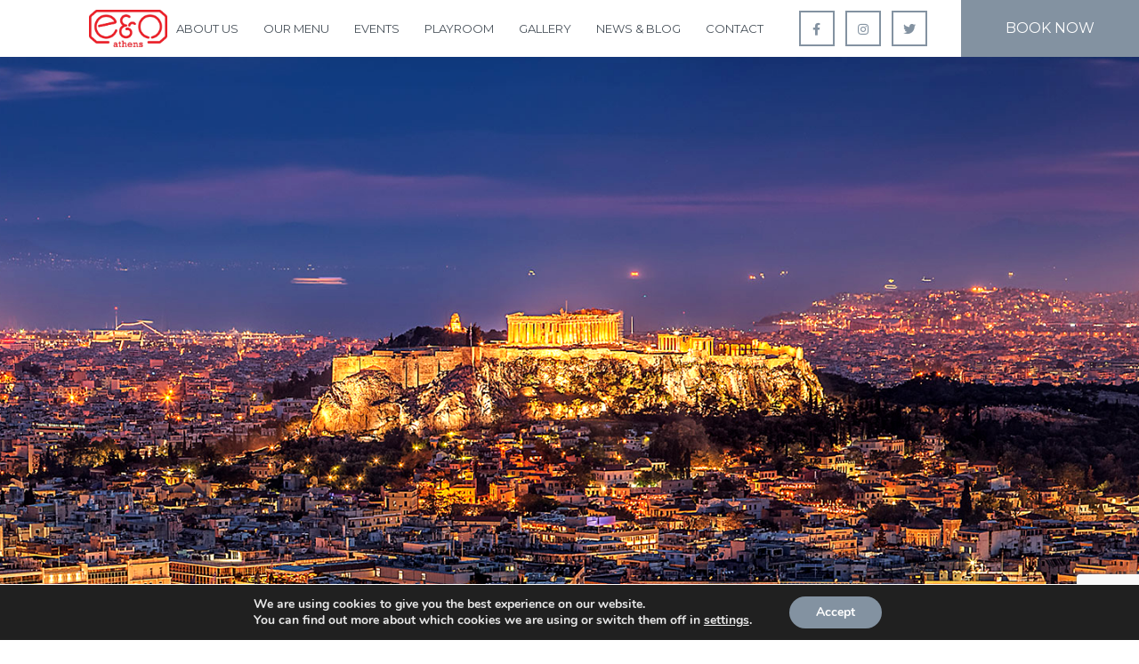

--- FILE ---
content_type: text/html; charset=UTF-8
request_url: https://www.eandoathens.com/privacy-policy/
body_size: 15937
content:
<!DOCTYPE html>
<html lang="en">
<head>
	<!-- Google tag (gtag.js) -->
	<script async src="https://www.googletagmanager.com/gtag/js?id=G-M2XT8DQTY9"></script>
	<script>
	  window.dataLayer = window.dataLayer || [];
	  function gtag(){dataLayer.push(arguments);}
	  gtag('js', new Date());

	  gtag('config', 'G-M2XT8DQTY9');
	</script>
	<!-- Google Tag Manager -->
	<script>(function(w,d,s,l,i){w[l]=w[l]||[];w[l].push({'gtm.start':
	new Date().getTime(),event:'gtm.js'});var f=d.getElementsByTagName(s)[0],
	j=d.createElement(s),dl=l!='dataLayer'?'&l='+l:'';j.async=true;j.src=
	'https://www.googletagmanager.com/gtm.js?id='+i+dl;f.parentNode.insertBefore(j,f);
	})(window,document,'script','dataLayer','GTM-PQVXPJ6');</script>
	<!-- End Google Tag Manager -->
	
	<meta charset="UTF-8">
	<title>Privacy Policy - e&amp;o Athens</title>
	<meta name="viewport"  content="width=device-width, initial-scale=1.0, maximum-scale=1.0, minimum-scale=1, user-scalable=no"/>
	<meta name="apple-mobile-web-app-capable" content="yes" />
	<link rel="apple-touch-icon" sizes="180x180" href="/apple-touch-icon.png">
	<link rel="icon" type="image/png" sizes="32x32" href="/favicon-32x32.png">
	<link rel="icon" type="image/png" sizes="16x16" href="/favicon-16x16.png">
	<link rel="manifest" href="/site.webmanifest">
	<link rel="mask-icon" href="/safari-pinned-tab.svg" color="#8392a1">
	<meta name="msapplication-TileColor" content="#ffffff">
	<meta name="theme-color" content="#ffffff">
	<meta name='robots' content='index, follow, max-image-preview:large, max-snippet:-1, max-video-preview:-1' />
	<style>img:is([sizes="auto" i], [sizes^="auto," i]) { contain-intrinsic-size: 3000px 1500px }</style>
	
	<!-- This site is optimized with the Yoast SEO plugin v25.6 - https://yoast.com/wordpress/plugins/seo/ -->
	<meta name="description" content="e&amp;o Athens is one of Athens&#039; favourite Asian restaurants which has become synonymous with top-quality pan-Asian food served in stylish but casual surroundings" />
	<link rel="canonical" href="https://www.eandoathens.com/privacy-policy/" />
	<meta property="og:locale" content="en_GB" />
	<meta property="og:type" content="article" />
	<meta property="og:title" content="Privacy Policy - e&amp;o Athens" />
	<meta property="og:description" content="e&amp;o Athens is one of Athens&#039; favourite Asian restaurants which has become synonymous with top-quality pan-Asian food served in stylish but casual surroundings" />
	<meta property="og:url" content="https://www.eandoathens.com/privacy-policy/" />
	<meta property="og:site_name" content="e&amp;o Athens" />
	<meta property="og:image" content="https://www.eandoathens.com/wp-content/uploads/2018/09/athens-night.jpg" />
	<meta property="og:image:width" content="1920" />
	<meta property="og:image:height" content="800" />
	<meta property="og:image:type" content="image/jpeg" />
	<meta name="twitter:card" content="summary_large_image" />
	<script type="application/ld+json" class="yoast-schema-graph">{"@context":"https://schema.org","@graph":[{"@type":"WebPage","@id":"https://www.eandoathens.com/privacy-policy/","url":"https://www.eandoathens.com/privacy-policy/","name":"Privacy Policy - e&amp;o Athens","isPartOf":{"@id":"https://www.eandoathens.com/#website"},"primaryImageOfPage":{"@id":"https://www.eandoathens.com/privacy-policy/#primaryimage"},"image":{"@id":"https://www.eandoathens.com/privacy-policy/#primaryimage"},"thumbnailUrl":"https://www.eandoathens.com/wp-content/uploads/2018/09/athens-night.jpg","datePublished":"2018-10-12T08:08:30+00:00","description":"e&o Athens is one of Athens' favourite Asian restaurants which has become synonymous with top-quality pan-Asian food served in stylish but casual surroundings","breadcrumb":{"@id":"https://www.eandoathens.com/privacy-policy/#breadcrumb"},"inLanguage":"en-GB","potentialAction":[{"@type":"ReadAction","target":["https://www.eandoathens.com/privacy-policy/"]}]},{"@type":"ImageObject","inLanguage":"en-GB","@id":"https://www.eandoathens.com/privacy-policy/#primaryimage","url":"https://www.eandoathens.com/wp-content/uploads/2018/09/athens-night.jpg","contentUrl":"https://www.eandoathens.com/wp-content/uploads/2018/09/athens-night.jpg","width":1920,"height":800},{"@type":"BreadcrumbList","@id":"https://www.eandoathens.com/privacy-policy/#breadcrumb","itemListElement":[{"@type":"ListItem","position":1,"name":"Home","item":"https://www.eandoathens.com/"},{"@type":"ListItem","position":2,"name":"Privacy Policy"}]},{"@type":"WebSite","@id":"https://www.eandoathens.com/#website","url":"https://www.eandoathens.com/","name":"e&amp;o Athens","description":"Just another WordPress site","potentialAction":[{"@type":"SearchAction","target":{"@type":"EntryPoint","urlTemplate":"https://www.eandoathens.com/?s={search_term_string}"},"query-input":{"@type":"PropertyValueSpecification","valueRequired":true,"valueName":"search_term_string"}}],"inLanguage":"en-GB"}]}</script>
	<!-- / Yoast SEO plugin. -->


<link rel='dns-prefetch' href='//ajax.aspnetcdn.com' />
<link rel='dns-prefetch' href='//static.addtoany.com' />
<link rel='dns-prefetch' href='//cdnjs.cloudflare.com' />
<link rel='dns-prefetch' href='//unpkg.com' />
<script type="text/javascript">
/* <![CDATA[ */
window._wpemojiSettings = {"baseUrl":"https:\/\/s.w.org\/images\/core\/emoji\/16.0.1\/72x72\/","ext":".png","svgUrl":"https:\/\/s.w.org\/images\/core\/emoji\/16.0.1\/svg\/","svgExt":".svg","source":{"concatemoji":"https:\/\/www.eandoathens.com\/wp-includes\/js\/wp-emoji-release.min.js?ver=6.8.2"}};
/*! This file is auto-generated */
!function(s,n){var o,i,e;function c(e){try{var t={supportTests:e,timestamp:(new Date).valueOf()};sessionStorage.setItem(o,JSON.stringify(t))}catch(e){}}function p(e,t,n){e.clearRect(0,0,e.canvas.width,e.canvas.height),e.fillText(t,0,0);var t=new Uint32Array(e.getImageData(0,0,e.canvas.width,e.canvas.height).data),a=(e.clearRect(0,0,e.canvas.width,e.canvas.height),e.fillText(n,0,0),new Uint32Array(e.getImageData(0,0,e.canvas.width,e.canvas.height).data));return t.every(function(e,t){return e===a[t]})}function u(e,t){e.clearRect(0,0,e.canvas.width,e.canvas.height),e.fillText(t,0,0);for(var n=e.getImageData(16,16,1,1),a=0;a<n.data.length;a++)if(0!==n.data[a])return!1;return!0}function f(e,t,n,a){switch(t){case"flag":return n(e,"\ud83c\udff3\ufe0f\u200d\u26a7\ufe0f","\ud83c\udff3\ufe0f\u200b\u26a7\ufe0f")?!1:!n(e,"\ud83c\udde8\ud83c\uddf6","\ud83c\udde8\u200b\ud83c\uddf6")&&!n(e,"\ud83c\udff4\udb40\udc67\udb40\udc62\udb40\udc65\udb40\udc6e\udb40\udc67\udb40\udc7f","\ud83c\udff4\u200b\udb40\udc67\u200b\udb40\udc62\u200b\udb40\udc65\u200b\udb40\udc6e\u200b\udb40\udc67\u200b\udb40\udc7f");case"emoji":return!a(e,"\ud83e\udedf")}return!1}function g(e,t,n,a){var r="undefined"!=typeof WorkerGlobalScope&&self instanceof WorkerGlobalScope?new OffscreenCanvas(300,150):s.createElement("canvas"),o=r.getContext("2d",{willReadFrequently:!0}),i=(o.textBaseline="top",o.font="600 32px Arial",{});return e.forEach(function(e){i[e]=t(o,e,n,a)}),i}function t(e){var t=s.createElement("script");t.src=e,t.defer=!0,s.head.appendChild(t)}"undefined"!=typeof Promise&&(o="wpEmojiSettingsSupports",i=["flag","emoji"],n.supports={everything:!0,everythingExceptFlag:!0},e=new Promise(function(e){s.addEventListener("DOMContentLoaded",e,{once:!0})}),new Promise(function(t){var n=function(){try{var e=JSON.parse(sessionStorage.getItem(o));if("object"==typeof e&&"number"==typeof e.timestamp&&(new Date).valueOf()<e.timestamp+604800&&"object"==typeof e.supportTests)return e.supportTests}catch(e){}return null}();if(!n){if("undefined"!=typeof Worker&&"undefined"!=typeof OffscreenCanvas&&"undefined"!=typeof URL&&URL.createObjectURL&&"undefined"!=typeof Blob)try{var e="postMessage("+g.toString()+"("+[JSON.stringify(i),f.toString(),p.toString(),u.toString()].join(",")+"));",a=new Blob([e],{type:"text/javascript"}),r=new Worker(URL.createObjectURL(a),{name:"wpTestEmojiSupports"});return void(r.onmessage=function(e){c(n=e.data),r.terminate(),t(n)})}catch(e){}c(n=g(i,f,p,u))}t(n)}).then(function(e){for(var t in e)n.supports[t]=e[t],n.supports.everything=n.supports.everything&&n.supports[t],"flag"!==t&&(n.supports.everythingExceptFlag=n.supports.everythingExceptFlag&&n.supports[t]);n.supports.everythingExceptFlag=n.supports.everythingExceptFlag&&!n.supports.flag,n.DOMReady=!1,n.readyCallback=function(){n.DOMReady=!0}}).then(function(){return e}).then(function(){var e;n.supports.everything||(n.readyCallback(),(e=n.source||{}).concatemoji?t(e.concatemoji):e.wpemoji&&e.twemoji&&(t(e.twemoji),t(e.wpemoji)))}))}((window,document),window._wpemojiSettings);
/* ]]> */
</script>
<link rel='stylesheet' id='sbi_styles-css' href='https://www.eandoathens.com/wp-content/plugins/instagram-feed/css/sbi-styles.min.css?ver=6.9.1' type='text/css' media='all' />
<style id='wp-emoji-styles-inline-css' type='text/css'>

	img.wp-smiley, img.emoji {
		display: inline !important;
		border: none !important;
		box-shadow: none !important;
		height: 1em !important;
		width: 1em !important;
		margin: 0 0.07em !important;
		vertical-align: -0.1em !important;
		background: none !important;
		padding: 0 !important;
	}
</style>
<link rel='stylesheet' id='wp-block-library-css' href='https://www.eandoathens.com/wp-includes/css/dist/block-library/style.min.css?ver=6.8.2' type='text/css' media='all' />
<style id='classic-theme-styles-inline-css' type='text/css'>
/*! This file is auto-generated */
.wp-block-button__link{color:#fff;background-color:#32373c;border-radius:9999px;box-shadow:none;text-decoration:none;padding:calc(.667em + 2px) calc(1.333em + 2px);font-size:1.125em}.wp-block-file__button{background:#32373c;color:#fff;text-decoration:none}
</style>
<style id='global-styles-inline-css' type='text/css'>
:root{--wp--preset--aspect-ratio--square: 1;--wp--preset--aspect-ratio--4-3: 4/3;--wp--preset--aspect-ratio--3-4: 3/4;--wp--preset--aspect-ratio--3-2: 3/2;--wp--preset--aspect-ratio--2-3: 2/3;--wp--preset--aspect-ratio--16-9: 16/9;--wp--preset--aspect-ratio--9-16: 9/16;--wp--preset--color--black: #000000;--wp--preset--color--cyan-bluish-gray: #abb8c3;--wp--preset--color--white: #ffffff;--wp--preset--color--pale-pink: #f78da7;--wp--preset--color--vivid-red: #cf2e2e;--wp--preset--color--luminous-vivid-orange: #ff6900;--wp--preset--color--luminous-vivid-amber: #fcb900;--wp--preset--color--light-green-cyan: #7bdcb5;--wp--preset--color--vivid-green-cyan: #00d084;--wp--preset--color--pale-cyan-blue: #8ed1fc;--wp--preset--color--vivid-cyan-blue: #0693e3;--wp--preset--color--vivid-purple: #9b51e0;--wp--preset--gradient--vivid-cyan-blue-to-vivid-purple: linear-gradient(135deg,rgba(6,147,227,1) 0%,rgb(155,81,224) 100%);--wp--preset--gradient--light-green-cyan-to-vivid-green-cyan: linear-gradient(135deg,rgb(122,220,180) 0%,rgb(0,208,130) 100%);--wp--preset--gradient--luminous-vivid-amber-to-luminous-vivid-orange: linear-gradient(135deg,rgba(252,185,0,1) 0%,rgba(255,105,0,1) 100%);--wp--preset--gradient--luminous-vivid-orange-to-vivid-red: linear-gradient(135deg,rgba(255,105,0,1) 0%,rgb(207,46,46) 100%);--wp--preset--gradient--very-light-gray-to-cyan-bluish-gray: linear-gradient(135deg,rgb(238,238,238) 0%,rgb(169,184,195) 100%);--wp--preset--gradient--cool-to-warm-spectrum: linear-gradient(135deg,rgb(74,234,220) 0%,rgb(151,120,209) 20%,rgb(207,42,186) 40%,rgb(238,44,130) 60%,rgb(251,105,98) 80%,rgb(254,248,76) 100%);--wp--preset--gradient--blush-light-purple: linear-gradient(135deg,rgb(255,206,236) 0%,rgb(152,150,240) 100%);--wp--preset--gradient--blush-bordeaux: linear-gradient(135deg,rgb(254,205,165) 0%,rgb(254,45,45) 50%,rgb(107,0,62) 100%);--wp--preset--gradient--luminous-dusk: linear-gradient(135deg,rgb(255,203,112) 0%,rgb(199,81,192) 50%,rgb(65,88,208) 100%);--wp--preset--gradient--pale-ocean: linear-gradient(135deg,rgb(255,245,203) 0%,rgb(182,227,212) 50%,rgb(51,167,181) 100%);--wp--preset--gradient--electric-grass: linear-gradient(135deg,rgb(202,248,128) 0%,rgb(113,206,126) 100%);--wp--preset--gradient--midnight: linear-gradient(135deg,rgb(2,3,129) 0%,rgb(40,116,252) 100%);--wp--preset--font-size--small: 13px;--wp--preset--font-size--medium: 20px;--wp--preset--font-size--large: 36px;--wp--preset--font-size--x-large: 42px;--wp--preset--spacing--20: 0.44rem;--wp--preset--spacing--30: 0.67rem;--wp--preset--spacing--40: 1rem;--wp--preset--spacing--50: 1.5rem;--wp--preset--spacing--60: 2.25rem;--wp--preset--spacing--70: 3.38rem;--wp--preset--spacing--80: 5.06rem;--wp--preset--shadow--natural: 6px 6px 9px rgba(0, 0, 0, 0.2);--wp--preset--shadow--deep: 12px 12px 50px rgba(0, 0, 0, 0.4);--wp--preset--shadow--sharp: 6px 6px 0px rgba(0, 0, 0, 0.2);--wp--preset--shadow--outlined: 6px 6px 0px -3px rgba(255, 255, 255, 1), 6px 6px rgba(0, 0, 0, 1);--wp--preset--shadow--crisp: 6px 6px 0px rgba(0, 0, 0, 1);}:where(.is-layout-flex){gap: 0.5em;}:where(.is-layout-grid){gap: 0.5em;}body .is-layout-flex{display: flex;}.is-layout-flex{flex-wrap: wrap;align-items: center;}.is-layout-flex > :is(*, div){margin: 0;}body .is-layout-grid{display: grid;}.is-layout-grid > :is(*, div){margin: 0;}:where(.wp-block-columns.is-layout-flex){gap: 2em;}:where(.wp-block-columns.is-layout-grid){gap: 2em;}:where(.wp-block-post-template.is-layout-flex){gap: 1.25em;}:where(.wp-block-post-template.is-layout-grid){gap: 1.25em;}.has-black-color{color: var(--wp--preset--color--black) !important;}.has-cyan-bluish-gray-color{color: var(--wp--preset--color--cyan-bluish-gray) !important;}.has-white-color{color: var(--wp--preset--color--white) !important;}.has-pale-pink-color{color: var(--wp--preset--color--pale-pink) !important;}.has-vivid-red-color{color: var(--wp--preset--color--vivid-red) !important;}.has-luminous-vivid-orange-color{color: var(--wp--preset--color--luminous-vivid-orange) !important;}.has-luminous-vivid-amber-color{color: var(--wp--preset--color--luminous-vivid-amber) !important;}.has-light-green-cyan-color{color: var(--wp--preset--color--light-green-cyan) !important;}.has-vivid-green-cyan-color{color: var(--wp--preset--color--vivid-green-cyan) !important;}.has-pale-cyan-blue-color{color: var(--wp--preset--color--pale-cyan-blue) !important;}.has-vivid-cyan-blue-color{color: var(--wp--preset--color--vivid-cyan-blue) !important;}.has-vivid-purple-color{color: var(--wp--preset--color--vivid-purple) !important;}.has-black-background-color{background-color: var(--wp--preset--color--black) !important;}.has-cyan-bluish-gray-background-color{background-color: var(--wp--preset--color--cyan-bluish-gray) !important;}.has-white-background-color{background-color: var(--wp--preset--color--white) !important;}.has-pale-pink-background-color{background-color: var(--wp--preset--color--pale-pink) !important;}.has-vivid-red-background-color{background-color: var(--wp--preset--color--vivid-red) !important;}.has-luminous-vivid-orange-background-color{background-color: var(--wp--preset--color--luminous-vivid-orange) !important;}.has-luminous-vivid-amber-background-color{background-color: var(--wp--preset--color--luminous-vivid-amber) !important;}.has-light-green-cyan-background-color{background-color: var(--wp--preset--color--light-green-cyan) !important;}.has-vivid-green-cyan-background-color{background-color: var(--wp--preset--color--vivid-green-cyan) !important;}.has-pale-cyan-blue-background-color{background-color: var(--wp--preset--color--pale-cyan-blue) !important;}.has-vivid-cyan-blue-background-color{background-color: var(--wp--preset--color--vivid-cyan-blue) !important;}.has-vivid-purple-background-color{background-color: var(--wp--preset--color--vivid-purple) !important;}.has-black-border-color{border-color: var(--wp--preset--color--black) !important;}.has-cyan-bluish-gray-border-color{border-color: var(--wp--preset--color--cyan-bluish-gray) !important;}.has-white-border-color{border-color: var(--wp--preset--color--white) !important;}.has-pale-pink-border-color{border-color: var(--wp--preset--color--pale-pink) !important;}.has-vivid-red-border-color{border-color: var(--wp--preset--color--vivid-red) !important;}.has-luminous-vivid-orange-border-color{border-color: var(--wp--preset--color--luminous-vivid-orange) !important;}.has-luminous-vivid-amber-border-color{border-color: var(--wp--preset--color--luminous-vivid-amber) !important;}.has-light-green-cyan-border-color{border-color: var(--wp--preset--color--light-green-cyan) !important;}.has-vivid-green-cyan-border-color{border-color: var(--wp--preset--color--vivid-green-cyan) !important;}.has-pale-cyan-blue-border-color{border-color: var(--wp--preset--color--pale-cyan-blue) !important;}.has-vivid-cyan-blue-border-color{border-color: var(--wp--preset--color--vivid-cyan-blue) !important;}.has-vivid-purple-border-color{border-color: var(--wp--preset--color--vivid-purple) !important;}.has-vivid-cyan-blue-to-vivid-purple-gradient-background{background: var(--wp--preset--gradient--vivid-cyan-blue-to-vivid-purple) !important;}.has-light-green-cyan-to-vivid-green-cyan-gradient-background{background: var(--wp--preset--gradient--light-green-cyan-to-vivid-green-cyan) !important;}.has-luminous-vivid-amber-to-luminous-vivid-orange-gradient-background{background: var(--wp--preset--gradient--luminous-vivid-amber-to-luminous-vivid-orange) !important;}.has-luminous-vivid-orange-to-vivid-red-gradient-background{background: var(--wp--preset--gradient--luminous-vivid-orange-to-vivid-red) !important;}.has-very-light-gray-to-cyan-bluish-gray-gradient-background{background: var(--wp--preset--gradient--very-light-gray-to-cyan-bluish-gray) !important;}.has-cool-to-warm-spectrum-gradient-background{background: var(--wp--preset--gradient--cool-to-warm-spectrum) !important;}.has-blush-light-purple-gradient-background{background: var(--wp--preset--gradient--blush-light-purple) !important;}.has-blush-bordeaux-gradient-background{background: var(--wp--preset--gradient--blush-bordeaux) !important;}.has-luminous-dusk-gradient-background{background: var(--wp--preset--gradient--luminous-dusk) !important;}.has-pale-ocean-gradient-background{background: var(--wp--preset--gradient--pale-ocean) !important;}.has-electric-grass-gradient-background{background: var(--wp--preset--gradient--electric-grass) !important;}.has-midnight-gradient-background{background: var(--wp--preset--gradient--midnight) !important;}.has-small-font-size{font-size: var(--wp--preset--font-size--small) !important;}.has-medium-font-size{font-size: var(--wp--preset--font-size--medium) !important;}.has-large-font-size{font-size: var(--wp--preset--font-size--large) !important;}.has-x-large-font-size{font-size: var(--wp--preset--font-size--x-large) !important;}
:where(.wp-block-post-template.is-layout-flex){gap: 1.25em;}:where(.wp-block-post-template.is-layout-grid){gap: 1.25em;}
:where(.wp-block-columns.is-layout-flex){gap: 2em;}:where(.wp-block-columns.is-layout-grid){gap: 2em;}
:root :where(.wp-block-pullquote){font-size: 1.5em;line-height: 1.6;}
</style>
<link rel='stylesheet' id='contact-form-7-css' href='https://www.eandoathens.com/wp-content/plugins/contact-form-7/includes/css/styles.css?ver=6.1.1' type='text/css' media='all' />
<link rel='stylesheet' id='fancybox-css' href='https://cdnjs.cloudflare.com/ajax/libs/fancybox/3.1.20/jquery.fancybox.min.css?ver=6.8.2' type='text/css' media='all' />
<link rel='stylesheet' id='swiper-css' href='https://cdnjs.cloudflare.com/ajax/libs/Swiper/4.3.5/css/swiper.min.css?ver=6.8.2' type='text/css' media='all' />
<link rel='stylesheet' id='hamburger-css' href='https://www.eandoathens.com/wp-content/themes/athena/css/vendor/hamburgers.css?ver=6.8.2' type='text/css' media='all' />
<link rel='stylesheet' id='stylesheet-css' href='https://www.eandoathens.com/wp-content/themes/athena/css/app.css?ver=6.8.2' type='text/css' media='all' />
<link rel='stylesheet' id='addtoany-css' href='https://www.eandoathens.com/wp-content/plugins/add-to-any/addtoany.min.css?ver=1.16' type='text/css' media='all' />
<link rel='stylesheet' id='moove_gdpr_frontend-css' href='https://www.eandoathens.com/wp-content/plugins/gdpr-cookie-compliance/dist/styles/gdpr-main.css?ver=5.0.3' type='text/css' media='all' />
<style id='moove_gdpr_frontend-inline-css' type='text/css'>
#moove_gdpr_cookie_modal,#moove_gdpr_cookie_info_bar,.gdpr_cookie_settings_shortcode_content{font-family:&#039;Nunito&#039;,sans-serif}#moove_gdpr_save_popup_settings_button{background-color:#373737;color:#fff}#moove_gdpr_save_popup_settings_button:hover{background-color:#000}#moove_gdpr_cookie_info_bar .moove-gdpr-info-bar-container .moove-gdpr-info-bar-content a.mgbutton,#moove_gdpr_cookie_info_bar .moove-gdpr-info-bar-container .moove-gdpr-info-bar-content button.mgbutton{background-color:#8392a1}#moove_gdpr_cookie_modal .moove-gdpr-modal-content .moove-gdpr-modal-footer-content .moove-gdpr-button-holder a.mgbutton,#moove_gdpr_cookie_modal .moove-gdpr-modal-content .moove-gdpr-modal-footer-content .moove-gdpr-button-holder button.mgbutton,.gdpr_cookie_settings_shortcode_content .gdpr-shr-button.button-green{background-color:#8392a1;border-color:#8392a1}#moove_gdpr_cookie_modal .moove-gdpr-modal-content .moove-gdpr-modal-footer-content .moove-gdpr-button-holder a.mgbutton:hover,#moove_gdpr_cookie_modal .moove-gdpr-modal-content .moove-gdpr-modal-footer-content .moove-gdpr-button-holder button.mgbutton:hover,.gdpr_cookie_settings_shortcode_content .gdpr-shr-button.button-green:hover{background-color:#fff;color:#8392a1}#moove_gdpr_cookie_modal .moove-gdpr-modal-content .moove-gdpr-modal-close i,#moove_gdpr_cookie_modal .moove-gdpr-modal-content .moove-gdpr-modal-close span.gdpr-icon{background-color:#8392a1;border:1px solid #8392a1}#moove_gdpr_cookie_info_bar span.change-settings-button.focus-g,#moove_gdpr_cookie_info_bar span.change-settings-button:focus,#moove_gdpr_cookie_info_bar button.change-settings-button.focus-g,#moove_gdpr_cookie_info_bar button.change-settings-button:focus{-webkit-box-shadow:0 0 1px 3px #8392a1;-moz-box-shadow:0 0 1px 3px #8392a1;box-shadow:0 0 1px 3px #8392a1}#moove_gdpr_cookie_modal .moove-gdpr-modal-content .moove-gdpr-modal-close i:hover,#moove_gdpr_cookie_modal .moove-gdpr-modal-content .moove-gdpr-modal-close span.gdpr-icon:hover,#moove_gdpr_cookie_info_bar span[data-href]>u.change-settings-button{color:#8392a1}#moove_gdpr_cookie_modal .moove-gdpr-modal-content .moove-gdpr-modal-left-content #moove-gdpr-menu li.menu-item-selected a span.gdpr-icon,#moove_gdpr_cookie_modal .moove-gdpr-modal-content .moove-gdpr-modal-left-content #moove-gdpr-menu li.menu-item-selected button span.gdpr-icon{color:inherit}#moove_gdpr_cookie_modal .moove-gdpr-modal-content .moove-gdpr-modal-left-content #moove-gdpr-menu li a span.gdpr-icon,#moove_gdpr_cookie_modal .moove-gdpr-modal-content .moove-gdpr-modal-left-content #moove-gdpr-menu li button span.gdpr-icon{color:inherit}#moove_gdpr_cookie_modal .gdpr-acc-link{line-height:0;font-size:0;color:transparent;position:absolute}#moove_gdpr_cookie_modal .moove-gdpr-modal-content .moove-gdpr-modal-close:hover i,#moove_gdpr_cookie_modal .moove-gdpr-modal-content .moove-gdpr-modal-left-content #moove-gdpr-menu li a,#moove_gdpr_cookie_modal .moove-gdpr-modal-content .moove-gdpr-modal-left-content #moove-gdpr-menu li button,#moove_gdpr_cookie_modal .moove-gdpr-modal-content .moove-gdpr-modal-left-content #moove-gdpr-menu li button i,#moove_gdpr_cookie_modal .moove-gdpr-modal-content .moove-gdpr-modal-left-content #moove-gdpr-menu li a i,#moove_gdpr_cookie_modal .moove-gdpr-modal-content .moove-gdpr-tab-main .moove-gdpr-tab-main-content a:hover,#moove_gdpr_cookie_info_bar.moove-gdpr-dark-scheme .moove-gdpr-info-bar-container .moove-gdpr-info-bar-content a.mgbutton:hover,#moove_gdpr_cookie_info_bar.moove-gdpr-dark-scheme .moove-gdpr-info-bar-container .moove-gdpr-info-bar-content button.mgbutton:hover,#moove_gdpr_cookie_info_bar.moove-gdpr-dark-scheme .moove-gdpr-info-bar-container .moove-gdpr-info-bar-content a:hover,#moove_gdpr_cookie_info_bar.moove-gdpr-dark-scheme .moove-gdpr-info-bar-container .moove-gdpr-info-bar-content button:hover,#moove_gdpr_cookie_info_bar.moove-gdpr-dark-scheme .moove-gdpr-info-bar-container .moove-gdpr-info-bar-content span.change-settings-button:hover,#moove_gdpr_cookie_info_bar.moove-gdpr-dark-scheme .moove-gdpr-info-bar-container .moove-gdpr-info-bar-content button.change-settings-button:hover,#moove_gdpr_cookie_info_bar.moove-gdpr-dark-scheme .moove-gdpr-info-bar-container .moove-gdpr-info-bar-content u.change-settings-button:hover,#moove_gdpr_cookie_info_bar span[data-href]>u.change-settings-button,#moove_gdpr_cookie_info_bar.moove-gdpr-dark-scheme .moove-gdpr-info-bar-container .moove-gdpr-info-bar-content a.mgbutton.focus-g,#moove_gdpr_cookie_info_bar.moove-gdpr-dark-scheme .moove-gdpr-info-bar-container .moove-gdpr-info-bar-content button.mgbutton.focus-g,#moove_gdpr_cookie_info_bar.moove-gdpr-dark-scheme .moove-gdpr-info-bar-container .moove-gdpr-info-bar-content a.focus-g,#moove_gdpr_cookie_info_bar.moove-gdpr-dark-scheme .moove-gdpr-info-bar-container .moove-gdpr-info-bar-content button.focus-g,#moove_gdpr_cookie_info_bar.moove-gdpr-dark-scheme .moove-gdpr-info-bar-container .moove-gdpr-info-bar-content a.mgbutton:focus,#moove_gdpr_cookie_info_bar.moove-gdpr-dark-scheme .moove-gdpr-info-bar-container .moove-gdpr-info-bar-content button.mgbutton:focus,#moove_gdpr_cookie_info_bar.moove-gdpr-dark-scheme .moove-gdpr-info-bar-container .moove-gdpr-info-bar-content a:focus,#moove_gdpr_cookie_info_bar.moove-gdpr-dark-scheme .moove-gdpr-info-bar-container .moove-gdpr-info-bar-content button:focus,#moove_gdpr_cookie_info_bar.moove-gdpr-dark-scheme .moove-gdpr-info-bar-container .moove-gdpr-info-bar-content span.change-settings-button.focus-g,span.change-settings-button:focus,button.change-settings-button.focus-g,button.change-settings-button:focus,#moove_gdpr_cookie_info_bar.moove-gdpr-dark-scheme .moove-gdpr-info-bar-container .moove-gdpr-info-bar-content u.change-settings-button.focus-g,#moove_gdpr_cookie_info_bar.moove-gdpr-dark-scheme .moove-gdpr-info-bar-container .moove-gdpr-info-bar-content u.change-settings-button:focus{color:#8392a1}#moove_gdpr_cookie_modal .moove-gdpr-branding.focus-g span,#moove_gdpr_cookie_modal .moove-gdpr-modal-content .moove-gdpr-tab-main a.focus-g{color:#8392a1}#moove_gdpr_cookie_modal.gdpr_lightbox-hide{display:none}#moove_gdpr_cookie_info_bar.gdpr-full-screen-infobar .moove-gdpr-info-bar-container .moove-gdpr-info-bar-content .moove-gdpr-cookie-notice p a{color:#8392a1!important}
</style>
<link rel='stylesheet' id='gdpr_cc_addon_frontend-css' href='https://www.eandoathens.com/wp-content/plugins/gdpr-cookie-compliance-addon/assets/css/gdpr_cc_addon.css?ver=3.5.0' type='text/css' media='all' />
<script type="text/javascript" src="https://ajax.aspnetcdn.com/ajax/jQuery/jquery-2.2.4.min.js?ver=2.2.4" id="jquery-js"></script>
<script type="text/javascript" id="addtoany-core-js-before">
/* <![CDATA[ */
window.a2a_config=window.a2a_config||{};a2a_config.callbacks=[];a2a_config.overlays=[];a2a_config.templates={};a2a_localize = {
	Share: "Share",
	Save: "Save",
	Subscribe: "Subscribe",
	Email: "Email",
	Bookmark: "Bookmark",
	ShowAll: "Show All",
	ShowLess: "Show less",
	FindServices: "Find service(s)",
	FindAnyServiceToAddTo: "Instantly find any service to add to",
	PoweredBy: "Powered by",
	ShareViaEmail: "Share via email",
	SubscribeViaEmail: "Subscribe via email",
	BookmarkInYourBrowser: "Bookmark in your browser",
	BookmarkInstructions: "Press Ctrl+D or \u2318+D to bookmark this page",
	AddToYourFavorites: "Add to your favourites",
	SendFromWebOrProgram: "Send from any email address or email program",
	EmailProgram: "Email program",
	More: "More&#8230;",
	ThanksForSharing: "Thanks for sharing!",
	ThanksForFollowing: "Thanks for following!"
};

a2a_config.icon_color="transparent,#c6bdae";
/* ]]> */
</script>
<script type="text/javascript" defer src="https://static.addtoany.com/menu/page.js" id="addtoany-core-js"></script>
<script type="text/javascript" defer src="https://www.eandoathens.com/wp-content/plugins/add-to-any/addtoany.min.js?ver=1.1" id="addtoany-jquery-js"></script>
<link rel="https://api.w.org/" href="https://www.eandoathens.com/wp-json/" /><link rel="alternate" title="JSON" type="application/json" href="https://www.eandoathens.com/wp-json/wp/v2/pages/412" /><link rel="EditURI" type="application/rsd+xml" title="RSD" href="https://www.eandoathens.com/xmlrpc.php?rsd" />
<meta name="generator" content="WordPress 6.8.2" />
<link rel='shortlink' href='https://www.eandoathens.com/?p=412' />
<link rel="alternate" title="oEmbed (JSON)" type="application/json+oembed" href="https://www.eandoathens.com/wp-json/oembed/1.0/embed?url=https%3A%2F%2Fwww.eandoathens.com%2Fprivacy-policy%2F" />
<link rel="alternate" title="oEmbed (XML)" type="text/xml+oembed" href="https://www.eandoathens.com/wp-json/oembed/1.0/embed?url=https%3A%2F%2Fwww.eandoathens.com%2Fprivacy-policy%2F&#038;format=xml" />
<!-- Stream WordPress user activity plugin v4.1.1 -->
<!-- Instagram Feed CSS -->
<style type="text/css">
#sb_instagram .sbi_header_text {color: #475059;}
</style>
	<!-- rapidz monitoring -->
	
	<!-- Facebook Pixel Code -->
	<script>
	!function(f,b,e,v,n,t,s)
	{if(f.fbq)return;n=f.fbq=function(){n.callMethod?
	n.callMethod.apply(n,arguments):n.queue.push(arguments)};
	if(!f._fbq)f._fbq=n;n.push=n;n.loaded=!0;n.version='2.0';
	n.queue=[];t=b.createElement(e);t.async=!0;
	t.src=v;s=b.getElementsByTagName(e)[0];
	s.parentNode.insertBefore(t,s)}(window,document,'script',
	'https://connect.facebook.net/en_US/fbevents.js');
	fbq('init', '560996001016387'); 
	fbq('track', 'PageView');
	var buttons = document.getElementsByClassName('btn-book');
	var i;
	for(i = 0; i < buttons.length; i++) {
		button[i].addEventListener(
			'click', 
			function() { 
			  fbq('track', 'Contact');          
			},
			false
		);
	}
	
	var submitBtns = document.getElementsByClassName('wpcf7-submit');
	var n;

	for(n=0; n < submitBtns.length; n++) {
	  submitBtn.addEventListener(
		'click', 
		function() { 
		  fbq('track', 'Contact');          
		},
		false
	  );
	}

	</script>
	<noscript>
	<img height="1" width="1" 
	src="https://www.facebook.com/tr?id=560996001016387&ev=PageView
	&noscript=1"/>
	</noscript>
	<!-- End Facebook Pixel Code -->
	<script src="//scripts.iconnode.com/74732.js"></script>
</head>
<body class="wp-singular page-template page-template-template-about page-template-template-about-php page page-id-412 wp-theme-athena">
<!-- Google Tag Manager (noscript) -->
<noscript><iframe src="https://www.googletagmanager.com/ns.html?id=GTM-PQVXPJ6" height="0" width="0" style="display:none;visibility:hidden"></iframe></noscript>
<!-- End Google Tag Manager (noscript) -->
<nav>
	<div class="site-logo">
		<a href="https://www.eandoathens.com">
			<img src="https://www.eandoathens.com/wp-content/uploads/2018/08/logo.png" alt="" class="img-fluid">
		</a>
	</div>
	<div class="menu menu--nav">
		<ul id="menu-main-menu" class="main-menu list-inline"><li id="menu-item-73" class="menu-item menu-item-type-post_type menu-item-object-page menu-item-73"><a href="https://www.eandoathens.com/about-us/">About Us</a></li>
<li id="menu-item-78" class="menu-item menu-item-type-post_type menu-item-object-page menu-item-78"><a href="https://www.eandoathens.com/our-menu/">Our Menu</a></li>
<li id="menu-item-227" class="menu-item menu-item-type-post_type menu-item-object-page menu-item-227"><a href="https://www.eandoathens.com/events/">Events</a></li>
<li id="menu-item-224" class="menu-item menu-item-type-post_type menu-item-object-page menu-item-224"><a href="https://www.eandoathens.com/playroom/">Playroom</a></li>
<li id="menu-item-3856" class="menu-item menu-item-type-post_type menu-item-object-page menu-item-3856"><a href="https://www.eandoathens.com/gallery/">Gallery</a></li>
<li id="menu-item-77" class="menu-item menu-item-type-post_type menu-item-object-page menu-item-77"><a href="https://www.eandoathens.com/news/">News &#038; Blog</a></li>
<li id="menu-item-74" class="menu-item menu-item-type-post_type menu-item-object-page menu-item-74"><a href="https://www.eandoathens.com/contact/">Contact</a></li>
</ul>					<ul class="social social--nav list-inline">
									<li class="list-inline-item">
						<a href="https://www.facebook.com/eandoathens/" target="_blank">
							<i class="fab fa-facebook-f" aria-hidden="true"></i>						</a>
					</li>
									<li class="list-inline-item">
						<a href="https://www.instagram.com/eandoathens/" target="_blank">
							<i class="fab fa-instagram" aria-hidden="true"></i>						</a>
					</li>
									<li class="list-inline-item">
						<a href="https://twitter.com/eandoathens" target="_blank">
							<i class="fab fa-twitter" aria-hidden="true"></i>						</a>
					</li>
							</ul>
			</div>					
		
							<a href="/reservations" class="btn btn-accent btn-book">Book Now</a>
			
	<button class="d-md-none menu-toggle hamburger hamburger--collapse" type="button">
		<span class="hamburger-box">
			<span class="hamburger-inner"></span>
		</span>
	</button>  

</nav>



<header class="hero hero--internal" style="background-image:url(https://www.eandoathens.com/wp-content/uploads/2018/09/athens-night.jpg); background-position-y:center"></header>


	<section class="page__header">
		<div class="container">
			<h1>Privacy Policy</h1>

					</div>

	</section>


<div class="container about">
	<div class="about__main">
						
				<div class="about__block about__text-block column-count-1">
										<div class="cols">
						<div class="left-col">
							<p>This Notice describes the types of information collected, how that information is used and disclosed, and how you can access, modify, or delete your information.</p>
<p>e&amp;o Athens, 385 Syngrou Avenue, 175 64 Athens (“we”, “us” or “our”) is the ‘data controller’ for the personal data we collect.</p>
<p><strong>1. WIFI IN OUR RESTAURANT</strong></p>
<p>HOW DO WE COLLECT INFORMATION ABOUT YOU?</p>
<p>If you use our Wi-Fi network in the restaurant, we will collect personal information from you, such as your name, email address and post code in order to log you on to the Wi-Fi network. You will also be offered the opportunity to subscribe to email marketing.</p>
<p>CHILDREN<br />
Children under the age of 13 are not permitted to use Wi-Fi networks. If you have reason to believe that a child under the age of 13 has provided personal information, please <u><a href="mailto:dataprotection@landsec.com">contact us</a></u> and we will delete that information from our databases.</p>
<p><strong>2. MARKETING</strong></p>
<p>HOW DO WE COLLECT INFORMATION ABOUT YOU?</p>
<p><strong>Entering into a competition or promotion hosted by ourselves or our third parties: </strong>You may provide us with personal data when you subscribe to these services either online or through a physical form.</p>
<p><strong>Enrolling for a loyalty card or loyalty mobile application</strong>: you will typically provide us with your name and contact details when you enrol for a loyalty programme either through a physical form, via your mobile, an electronic newsletter or through our website.</p>
<p><strong>Feedback:</strong> providing feedback to us via physical form where you may provide your contact details and subscribe to marketing.</p>
<p><strong>Website usage:</strong> When you visit our website, you may choose to register for our electronic newsletter and we will typically require an email address and name.</p>
<p><strong>Booking an event:</strong> we may collect your name and contact details if you book an event with us. We may also collect data if you book to attend an event that we have planned and hosted at our restaurant.</p>
<p><strong>Promotional Photography </strong>– we may take photographs of you when you attend one of our events. We will advise you when photographs are being taken, and if you have concerns or do not wish to be photographed please raise these with a member of team.</p>
<p><strong>Interaction with social medi</strong>a – Depending on the Privacy setting you have applied in your Social Media account, and based on the content that you choose to share, when you interact with our Social Media presence we will have access to your user generated content, such as posts, comments, pages, profiles and images. Also depending on the Privacy setting you have applied in your Social Media accounts, and based on the content that you choose to share, we may have access to contact details, personal information (such as age, gender, employer, education, location and habits and preferences).</p>
<p>In all of the above instances, we will only provide you with email marketing where you have consented and you can withdraw this consent at any time by clicking the unsubscribe link within the emails you have been sent.  Where we send you information electronically, we review whether the communication has been opened and whether you have clicked on any links in the communication. This is because we want to make sure that our communications are useful for you.</p>
<p>We also use third party marketing agencies who may have access to your personal details to devise email marketing campaigns, to provide guest insight through the analysis of data and to collect personal data on our behalf.  We store your information in a secure marketing database hosted by a third party which we use to also generate our email marketing campaigns.</p>
<p>In relation to third parties, we ensure that they will also safeguard your data – please see<strong><em> Protection of Your Information</em></strong> below.</p>
<p>FOR WHAT PURPOSE IS IT COLLECTED</p>
<p>The personal information gathered through WIFI and Marketing is for our legitimate business interests, this includes to:</p>
<p>1. Tailor our online services to you so the content you see is relevant to you. For example, we may request your date of birth, gender and some basic interests (such as ‘eating’ and ‘drinking’) so that we can provide you with content that we think you will be interested in – “profiling”; and</p>
<p>2. Collect data obtained through our interaction with guests for research, analysis, testing, monitoring, risk management and administrative purposes including the optimisation of service delivery at our restaurant to improve the guest experience.</p>
<p>3. Promote our site externally.</p>
<p>DATA MINIMISATION AND RETENTION</p>
<p>We will only collect the minimum amount of personal information necessary and will only keep your information for as long as you remain engaged with our marketing campaigns. Where you have not engaged with our marketing material for over a year, we will take steps to remove your information from our marketing database.</p>
<p>Where you have provided your details in relation a completion, we will keep your personal data when the competition has finished (unless you have opted for your data to not be used for marketing purposes).</p>
<p><strong>3. OTHER THIRD-PARTY TRANSFERS NOT DETAILED PREVIOUSLY<br />
</strong>We may pass on or allow access to your information:</p>
<p>1. to any purchaser of all or part of our business or any of our properties to which the Online Service relates;</p>
<p>2. to sell, make ready for sale or dispose of our business in whole or in part including to any potential buyer or their advisers;</p>
<p>3. where we are required to do so by law, court order or other legal process;</p>
<p>4. where, acting in good faith, we believe disclosure is necessary to assist in the investigation or reporting of suspected illegal or other wrongful activity.  This may include exchanging information with other companies and organisations for the purposes of fraud protection and credit risk reduction;</p>
<p>5. to protect and defend our rights or property;</p>
<p>6. to deal with any misuse of any of our Services; or</p>
<p>7. in order to enforce or apply our terms and conditions and other agreements with third parties.</p>
<p>8. we may disclose your personal data to our group companies and affiliates or third-party data processers who may process data on our behalf to enable us to carry out our usual business practices.</p>
<p><strong>4. PROTECTION OF YOUR INFORMATION</strong></p>
<p>We have in place administrative, technical and physical measures designed to guard against and minimise the risk of loss, misuse or unauthorised processing or disclosure of the personal information that we hold. We place similar obligations on our third parties and risk assess their security based on the sensitivity of the personal data that they hold.</p>
<p>If we transfer your personal information outside of the EEA, it will continue to be subject to one or more appropriate safeguards set out in the law. These might be the use of model contracts in a form approved by regulators, or having our suppliers sign up to an independent privacy scheme approved by regulators (like the US ‘Privacy Shield’ scheme).</p>
<p><strong>5. LINKS TO OTHER WEBSITES</strong></p>
<p>This Privacy Notice only applies to the websites provided by us. If you link to another service and/or website from here, you should remember to read and understand that service and/or website’s privacy and cookies policy as well. We are not responsible for any use of your information that is made by other services and/or websites. Links or advertisements do not imply that we endorse or have reviewed such third parties or their privacy practices.</p>
<p><strong>6. YOUR RIGHTS</strong></p>
<p>You have the right to opt out of receiving any marketing information which we send you. If our processing of personal data is based on your consent, you have the right to withdraw consent for future processing at any time by contacting us. Please note, however, that we may still be entitled to process your Personal Data if we have another legitimate reason (other than consent) for doing so;</p>
<p>You have the right to obtain information regarding the processing of your Personal Data and access to the Personal Data which we hold about you;</p>
<p>In some circumstances, the right to receive some Personal Data in a structured, commonly used and machine-readable format and/or request that we transmit those data to a third party where this is technically feasible. Please note that this right only applies to Personal Data which you have provided to us;</p>
<p>You have the right to request that we correct your Personal Data if it is inaccurate or incomplete;</p>
<p>You have the right to request that we erase your Personal Data in certain circumstances. Please note that there may be circumstances where you ask us to erase your Personal Data but we are legally entitled to retain it;</p>
<p>You have the right to object and/or request that we restrict our processing of your Personal Data in certain circumstances. Again, there may be circumstances where you ask us to restrict our processing of your Personal Data but we are legally entitled to refuse that request; and</p>
<p>You can also contact the Information Commissioner&#8217;s Office via <u><a href="https://createvictoria.com/ico.org.uk/">https://ico.org.uk/</a></u>  for information, advice or to make a complaint.</p>
<p>If you wish to opt out of the marketing we sent you, please contact: <a href="mailto:gdpr@rickerrestaurants.com"><u>gdpr@rickerrestaurants.com</u></a></p>
<p>If you wish for further information, or wish to exercise any other right, please contact <a href="mailto:gdpr@rickerrestaurants.com"><u>gdpr@rickerrestaurants.com</u></a></p>
<p>We will respond to your request (including providing information on whether the rights apply in the particular circumstances) within the applicable statutory time period. If we are not sure of your identity, we may require you to provide further information in order for us to confirm who you are.</p>
<p><strong>7. CHANGES TO THE PRIVACY POLICY</strong></p>
<p>This Privacy Notice was last updated on 21 May 2018. If it is necessary for us to alter the terms of the Privacy Notice, we will post the revised Privacy Notice here. We encourage you to frequently review the Privacy Notice for the latest information on our privacy practices.</p>
<p><strong>8. HOW YOU CAN CONTACT US</strong></p>
<p>If you have any questions about this Privacy Notice, please write to us at e&amp;o Athens, 385 Syngrou Avenue, 175 64 Athens for the attention of the GDPR Officer or contact us via email at <a href="mailto:gdpr@rickerrestaurants.com">gdpr@rickerrestaurants.com</a></p>
<p>&nbsp;</p>
						</div>
											</div>
				</div>

				</div>
</div>



<div class="newsletter" id="newsletter">
	<div class="container">
		<div class="newsletter__row">
			<div class="newsletter__text">
				<h3>Newsletter</h3>
				<p class="mb-0">Sign up for the latest news, offers and much more!</p>
			</div>
			<div class="newsletter__form">
				
<div class="wpcf7 no-js" id="wpcf7-f5-o1" lang="en-GB" dir="ltr" data-wpcf7-id="5">
<div class="screen-reader-response"><p role="status" aria-live="polite" aria-atomic="true"></p> <ul></ul></div>
<form action="/privacy-policy/#wpcf7-f5-o1" method="post" class="wpcf7-form init form-inline use-floating-validation-tip cmonitor-ext-0.4.67" aria-label="Contact form" novalidate="novalidate" data-status="init">
<fieldset class="hidden-fields-container"><input type="hidden" name="_wpcf7" value="5" /><input type="hidden" name="_wpcf7_version" value="6.1.1" /><input type="hidden" name="_wpcf7_locale" value="en_GB" /><input type="hidden" name="_wpcf7_unit_tag" value="wpcf7-f5-o1" /><input type="hidden" name="_wpcf7_container_post" value="0" /><input type="hidden" name="_wpcf7_posted_data_hash" value="" /><input type="hidden" name="_wpcf7_recaptcha_response" value="" />
</fieldset>
<div class="form-row">
	<p><span class="wpcf7-form-control-wrap" data-name="fname"><input size="40" maxlength="400" class="wpcf7-form-control wpcf7-text form-control" aria-invalid="false" placeholder="Full Name" value="" type="text" name="fname" /></span><span class="wpcf7-form-control-wrap" data-name="yourEmail"><input size="40" maxlength="400" class="wpcf7-form-control wpcf7-email wpcf7-validates-as-required wpcf7-text wpcf7-validates-as-email form-control" aria-required="true" aria-invalid="false" placeholder="Email" value="" type="email" name="yourEmail" /></span>
	<input class="wpcf7-form-control wpcf7-hidden" value="website" type="hidden" name="referral" /><button type="submit" class="btn btn-accent"><i class="fas fa-arrow-right"></i></button>
	</p>
</div><div class="wpcf7-response-output" aria-hidden="true"></div><p style="display: none !important"><span class="wpcf7-form-control-wrap referer-page"><input type="text" name="referer-page" value="http://Direct%20Visit" data-value="http://Direct%20Visit" size="40" class="wpcf7-form-control wpcf7-text referer-page" aria-invalid="false"></span></p>
<!-- campaignmonitor extension by Renzo Johnson -->
</form>
</div>
			</div>
		</div>
	</div>
</div>




<footer>
	<div class="container">
		<div class="footer__row d-md-flex justify-content-between">
			<div class="footer__logo">
				
				<div class="d-flex">
					<a href="https://www.eandoathens.com">
						<img src="https://www.eandoathens.com/wp-content/uploads/2018/08/logo.png" alt="" class="site-logo img-fluid">
					</a>
					
											<a href="" target="_blank">
							<img src="https://www.eandoathens.com/wp-content/uploads/2018/08/marriott.png" alt="" class="second">
						</a>
					
				</div>

									<ul class="social social--footer list-unstyled d-flex justify-content-around">
													<li class="list-inline-item">
								<a href="https://www.facebook.com/eandoathens/" target="_blank">
									<i class="fab fa-facebook-f" aria-hidden="true"></i>								</a>
							</li>
													<li class="list-inline-item">
								<a href="https://www.instagram.com/eandoathens/" target="_blank">
									<i class="fab fa-instagram" aria-hidden="true"></i>								</a>
							</li>
													<li class="list-inline-item">
								<a href="https://twitter.com/eandoathens" target="_blank">
									<i class="fab fa-twitter" aria-hidden="true"></i>								</a>
							</li>
											</ul>
				
			</div>

			<div class="footer__menu">
				<ul id="menu-footer-menu" class="main-menu list-inline d-inline-block"><li id="menu-item-434" class="menu-item menu-item-type-post_type menu-item-object-page menu-item-434"><a href="https://www.eandoathens.com/about-us/">About Us</a></li>
<li id="menu-item-435" class="menu-item menu-item-type-post_type menu-item-object-page menu-item-435"><a href="https://www.eandoathens.com/our-menu/">Our Menu</a></li>
<li id="menu-item-533" class="menu-item menu-item-type-post_type menu-item-object-page menu-item-533"><a href="https://www.eandoathens.com/?page_id=493">Offers</a></li>
<li id="menu-item-2383" class="menu-item menu-item-type-post_type menu-item-object-page menu-item-2383"><a href="https://www.eandoathens.com/gallery/">Gallery</a></li>
<li id="menu-item-436" class="menu-item menu-item-type-post_type menu-item-object-page menu-item-436"><a href="https://www.eandoathens.com/news/">News &#038; Blog</a></li>
<li id="menu-item-438" class="menu-item menu-item-type-post_type menu-item-object-page current-menu-item page_item page-item-412 current_page_item menu-item-438"><a href="https://www.eandoathens.com/privacy-policy/" aria-current="page">Privacy Policy</a></li>
<li id="menu-item-437" class="menu-item menu-item-type-post_type menu-item-object-page menu-item-437"><a href="https://www.eandoathens.com/contact/">Contact</a></li>
</ul>									<a href="/reservations" class="btn-book btn btn-accent">Book Now</a>
				
			</div>
			
		</div>
	</div>
</footer>

<div class="mobile-menu">
	<ul id="menu-main-menu-1" class="list-unstyled main-menu main-menu--mobile"><li class="menu-item menu-item-type-post_type menu-item-object-page menu-item-73"><a href="https://www.eandoathens.com/about-us/">About Us</a></li>
<li class="menu-item menu-item-type-post_type menu-item-object-page menu-item-78"><a href="https://www.eandoathens.com/our-menu/">Our Menu</a></li>
<li class="menu-item menu-item-type-post_type menu-item-object-page menu-item-227"><a href="https://www.eandoathens.com/events/">Events</a></li>
<li class="menu-item menu-item-type-post_type menu-item-object-page menu-item-224"><a href="https://www.eandoathens.com/playroom/">Playroom</a></li>
<li class="menu-item menu-item-type-post_type menu-item-object-page menu-item-3856"><a href="https://www.eandoathens.com/gallery/">Gallery</a></li>
<li class="menu-item menu-item-type-post_type menu-item-object-page menu-item-77"><a href="https://www.eandoathens.com/news/">News &#038; Blog</a></li>
<li class="menu-item menu-item-type-post_type menu-item-object-page menu-item-74"><a href="https://www.eandoathens.com/contact/">Contact</a></li>
</ul></div>

<script type="speculationrules">
{"prefetch":[{"source":"document","where":{"and":[{"href_matches":"\/*"},{"not":{"href_matches":["\/wp-*.php","\/wp-admin\/*","\/wp-content\/uploads\/*","\/wp-content\/*","\/wp-content\/plugins\/*","\/wp-content\/themes\/athena\/*","\/*\\?(.+)"]}},{"not":{"selector_matches":"a[rel~=\"nofollow\"]"}},{"not":{"selector_matches":".no-prefetch, .no-prefetch a"}}]},"eagerness":"conservative"}]}
</script>
	<!--copyscapeskip-->
	<aside id="moove_gdpr_cookie_info_bar" class="moove-gdpr-info-bar-hidden moove-gdpr-align-center moove-gdpr-dark-scheme gdpr_infobar_postion_bottom" aria-label="GDPR Cookie Banner" style="display: none;">
	<div class="moove-gdpr-info-bar-container">
		<div class="moove-gdpr-info-bar-content">
		
<div class="moove-gdpr-cookie-notice">
  <p>We are using cookies to give you the best experience on our website.</p>
<p>You can find out more about which cookies we are using or switch them off in <button  aria-haspopup="true" data-href="#moove_gdpr_cookie_modal" class="change-settings-button">settings</button>.</p>
</div>
<!--  .moove-gdpr-cookie-notice -->
		
<div class="moove-gdpr-button-holder">
			<button class="mgbutton moove-gdpr-infobar-allow-all gdpr-fbo-0" aria-label="Accept" >Accept</button>
		</div>
<!--  .button-container -->
		</div>
		<!-- moove-gdpr-info-bar-content -->
	</div>
	<!-- moove-gdpr-info-bar-container -->
	</aside>
	<!-- #moove_gdpr_cookie_info_bar -->
	<!--/copyscapeskip-->
<!-- Instagram Feed JS -->
<script type="text/javascript">
var sbiajaxurl = "https://www.eandoathens.com/wp-admin/admin-ajax.php";
</script>
<link rel='stylesheet' id='font-awesome-css' href='https://use.fontawesome.com/releases/v5.15.4/css/all.css?ver=6.8.2' type='text/css' media='all' />
<script type="text/javascript" src="https://www.eandoathens.com/wp-includes/js/dist/hooks.min.js?ver=4d63a3d491d11ffd8ac6" id="wp-hooks-js"></script>
<script type="text/javascript" src="https://www.eandoathens.com/wp-includes/js/dist/i18n.min.js?ver=5e580eb46a90c2b997e6" id="wp-i18n-js"></script>
<script type="text/javascript" id="wp-i18n-js-after">
/* <![CDATA[ */
wp.i18n.setLocaleData( { 'text direction\u0004ltr': [ 'ltr' ] } );
/* ]]> */
</script>
<script type="text/javascript" src="https://www.eandoathens.com/wp-content/plugins/contact-form-7/includes/swv/js/index.js?ver=6.1.1" id="swv-js"></script>
<script type="text/javascript" id="contact-form-7-js-before">
/* <![CDATA[ */
var wpcf7 = {
    "api": {
        "root": "https:\/\/www.eandoathens.com\/wp-json\/",
        "namespace": "contact-form-7\/v1"
    }
};
/* ]]> */
</script>
<script type="text/javascript" src="https://www.eandoathens.com/wp-content/plugins/contact-form-7/includes/js/index.js?ver=6.1.1" id="contact-form-7-js"></script>
<script type="text/javascript" src="https://cdnjs.cloudflare.com/ajax/libs/Swiper/4.3.5/js/swiper.min.js?ver=6.8.2" id="swiper-js"></script>
<script type="text/javascript" src="https://cdnjs.cloudflare.com/ajax/libs/fancybox/3.1.20/jquery.fancybox.min.js?ver=6.8.2" id="fancybox-js"></script>
<script type="text/javascript" src="https://www.eandoathens.com/wp-content/themes/athena/js/jquery.tabslet.min.js?ver=6.8.2" id="tabs-js"></script>
<script type="text/javascript" src="https://unpkg.com/imagesloaded@4/imagesloaded.pkgd.min.js?ver=6.8.2" id="images-loaded-js"></script>
<script type="text/javascript" src="https://www.eandoathens.com/wp-includes/js/imagesloaded.min.js?ver=5.0.0" id="imagesloaded-js"></script>
<script type="text/javascript" src="https://www.eandoathens.com/wp-includes/js/masonry.min.js?ver=4.2.2" id="masonry-js"></script>
<script type="text/javascript" src="https://www.eandoathens.com/wp-content/themes/athena/js/functions.js?ver=6.8.2" id="myjs-js"></script>
<script type="text/javascript" src="https://www.google.com/recaptcha/api.js?render=6LdW-J8UAAAAAMIhicV3RkfnnzzSgkK2JYcEU_yB&amp;ver=3.0" id="google-recaptcha-js"></script>
<script type="text/javascript" src="https://www.eandoathens.com/wp-includes/js/dist/vendor/wp-polyfill.min.js?ver=3.15.0" id="wp-polyfill-js"></script>
<script type="text/javascript" id="wpcf7-recaptcha-js-before">
/* <![CDATA[ */
var wpcf7_recaptcha = {
    "sitekey": "6LdW-J8UAAAAAMIhicV3RkfnnzzSgkK2JYcEU_yB",
    "actions": {
        "homepage": "homepage",
        "contactform": "contactform"
    }
};
/* ]]> */
</script>
<script type="text/javascript" src="https://www.eandoathens.com/wp-content/plugins/contact-form-7/modules/recaptcha/index.js?ver=6.1.1" id="wpcf7-recaptcha-js"></script>
<script type="text/javascript" id="moove_gdpr_frontend-js-extra">
/* <![CDATA[ */
var moove_frontend_gdpr_scripts = {"ajaxurl":"https:\/\/www.eandoathens.com\/wp-admin\/admin-ajax.php","post_id":"412","plugin_dir":"https:\/\/www.eandoathens.com\/wp-content\/plugins\/gdpr-cookie-compliance","show_icons":"all","is_page":"1","ajax_cookie_removal":"false","strict_init":"2","enabled_default":{"strict":1,"third_party":0,"advanced":0,"performance":0,"preference":0},"geo_location":"false","force_reload":"false","is_single":"","hide_save_btn":"false","current_user":"0","cookie_expiration":"365","script_delay":"2000","close_btn_action":"1","close_btn_rdr":"","scripts_defined":"{\"cache\":true,\"header\":\"\",\"body\":\"\",\"footer\":\"\",\"thirdparty\":{\"header\":\"\",\"body\":\"\",\"footer\":\"\"},\"strict\":{\"header\":\"\",\"body\":\"\",\"footer\":\"\"},\"advanced\":{\"header\":\"\",\"body\":\"\",\"footer\":\"\"}}","gdpr_scor":"true","wp_lang":"","wp_consent_api":"false","gdpr_consent_version":"1","gdpr_uvid":"6180828ae602da638cbc7f02af89e89b","stats_enabled":"1","gdpr_aos_hide":"false","consent_log_enabled":"","enable_on_scroll":"false"};
/* ]]> */
</script>
<script type="text/javascript" src="https://www.eandoathens.com/wp-content/plugins/gdpr-cookie-compliance/dist/scripts/main.js?ver=5.0.3" id="moove_gdpr_frontend-js"></script>
<script type="text/javascript" id="moove_gdpr_frontend-js-after">
/* <![CDATA[ */
var gdpr_consent__strict = "false"
var gdpr_consent__thirdparty = "false"
var gdpr_consent__advanced = "false"
var gdpr_consent__performance = "false"
var gdpr_consent__preference = "false"
var gdpr_consent__cookies = ""
/* ]]> */
</script>
<script type="text/javascript" src="https://www.eandoathens.com/wp-content/plugins/gdpr-cookie-compliance-addon/assets/js/gdpr_cc_addon.js?ver=3.5.0" id="gdpr_cc_addon_frontend-js"></script>

    
	<!--copyscapeskip-->
	<!-- V1 -->
	<dialog id="moove_gdpr_cookie_modal" class="gdpr_lightbox-hide" aria-modal="true" aria-label="GDPR Settings Screen">
	<div class="moove-gdpr-modal-content moove-clearfix logo-position-left moove_gdpr_modal_theme_v1">
		    
		<button class="moove-gdpr-modal-close" autofocus aria-label="Close GDPR Cookie Settings">
			<span class="gdpr-sr-only">Close GDPR Cookie Settings</span>
			<span class="gdpr-icon moovegdpr-arrow-close"></span>
		</button>
				<div class="moove-gdpr-modal-left-content">
		
<div class="moove-gdpr-company-logo-holder">
	<img src="/wp-content/uploads/2018/08/logo.png" alt="e&amp;o Athens"     class="img-responsive" />
</div>
<!--  .moove-gdpr-company-logo-holder -->
		<ul id="moove-gdpr-menu">
			
<li class="menu-item-on menu-item-privacy_overview menu-item-selected">
	<button data-href="#privacy_overview" class="moove-gdpr-tab-nav" aria-label="Privacy Overview">
	<span class="gdpr-nav-tab-title">Privacy Overview</span>
	</button>
</li>

	<li class="menu-item-strict-necessary-cookies menu-item-off">
	<button data-href="#strict-necessary-cookies" class="moove-gdpr-tab-nav" aria-label="Strictly Necessary Cookies">
		<span class="gdpr-nav-tab-title">Strictly Necessary Cookies</span>
	</button>
	</li>





		</ul>
		
<div class="moove-gdpr-branding-cnt">
			<a href="https://wordpress.org/plugins/gdpr-cookie-compliance/" rel="noopener noreferrer" target="_blank" class='moove-gdpr-branding'>Powered by&nbsp; <span>GDPR Cookie Compliance</span></a>
		</div>
<!--  .moove-gdpr-branding -->
		</div>
		<!--  .moove-gdpr-modal-left-content -->
		<div class="moove-gdpr-modal-right-content">
		<div class="moove-gdpr-modal-title">
			 
		</div>
		<!-- .moove-gdpr-modal-ritle -->
		<div class="main-modal-content">

			<div class="moove-gdpr-tab-content">
			
<div id="privacy_overview" class="moove-gdpr-tab-main">
		<span class="tab-title">Privacy Overview</span>
		<div class="moove-gdpr-tab-main-content">
	<p>This website uses cookies so that we can provide you with the best user experience possible. Cookie information is stored in your browser and performs functions such as recognising you when you return to our website and helping our team to understand which sections of the website you find most interesting and useful.</p>
		</div>
	<!--  .moove-gdpr-tab-main-content -->

</div>
<!-- #privacy_overview -->
			
  <div id="strict-necessary-cookies" class="moove-gdpr-tab-main" style="display:none">
    <span class="tab-title">Strictly Necessary Cookies</span>
    <div class="moove-gdpr-tab-main-content">
      <p>Strictly Necessary Cookie should be enabled at all times so that we can save your preferences for cookie settings.</p>
      <div class="moove-gdpr-status-bar ">
        <div class="gdpr-cc-form-wrap">
          <div class="gdpr-cc-form-fieldset">
            <label class="cookie-switch" for="moove_gdpr_strict_cookies">    
              <span class="gdpr-sr-only">Enable or Disable Cookies</span>        
              <input type="checkbox" aria-label="Strictly Necessary Cookies"  value="check" name="moove_gdpr_strict_cookies" id="moove_gdpr_strict_cookies">
              <span class="cookie-slider cookie-round gdpr-sr" data-text-enable="Enabled" data-text-disabled="Disabled">
                <span class="gdpr-sr-label">
                  <span class="gdpr-sr-enable">Enabled</span>
                  <span class="gdpr-sr-disable">Disabled</span>
                </span>
              </span>
            </label>
          </div>
          <!-- .gdpr-cc-form-fieldset -->
        </div>
        <!-- .gdpr-cc-form-wrap -->
      </div>
      <!-- .moove-gdpr-status-bar -->
                                              
    </div>
    <!--  .moove-gdpr-tab-main-content -->
  </div>
  <!-- #strict-necesarry-cookies -->
			
			
									
			</div>
			<!--  .moove-gdpr-tab-content -->
		</div>
		<!--  .main-modal-content -->
		<div class="moove-gdpr-modal-footer-content">
			<div class="moove-gdpr-button-holder">
						<button class="mgbutton moove-gdpr-modal-allow-all button-visible" aria-label="Enable All">Enable All</button>
								<button class="mgbutton moove-gdpr-modal-save-settings button-visible" aria-label="Save Changes">Save Changes</button>
				</div>
<!--  .moove-gdpr-button-holder -->
		</div>
		<!--  .moove-gdpr-modal-footer-content -->
		</div>
		<!--  .moove-gdpr-modal-right-content -->

		<div class="moove-clearfix"></div>

	</div>
	<!--  .moove-gdpr-modal-content -->
	</dialog>
	<!-- #moove_gdpr_cookie_modal -->
	<!--/copyscapeskip-->
</body>
</html>

--- FILE ---
content_type: text/html; charset=utf-8
request_url: https://www.google.com/recaptcha/api2/anchor?ar=1&k=6LdW-J8UAAAAAMIhicV3RkfnnzzSgkK2JYcEU_yB&co=aHR0cHM6Ly93d3cuZWFuZG9hdGhlbnMuY29tOjQ0Mw..&hl=en&v=PoyoqOPhxBO7pBk68S4YbpHZ&size=invisible&anchor-ms=20000&execute-ms=30000&cb=v7u2mtt0b450
body_size: 48696
content:
<!DOCTYPE HTML><html dir="ltr" lang="en"><head><meta http-equiv="Content-Type" content="text/html; charset=UTF-8">
<meta http-equiv="X-UA-Compatible" content="IE=edge">
<title>reCAPTCHA</title>
<style type="text/css">
/* cyrillic-ext */
@font-face {
  font-family: 'Roboto';
  font-style: normal;
  font-weight: 400;
  font-stretch: 100%;
  src: url(//fonts.gstatic.com/s/roboto/v48/KFO7CnqEu92Fr1ME7kSn66aGLdTylUAMa3GUBHMdazTgWw.woff2) format('woff2');
  unicode-range: U+0460-052F, U+1C80-1C8A, U+20B4, U+2DE0-2DFF, U+A640-A69F, U+FE2E-FE2F;
}
/* cyrillic */
@font-face {
  font-family: 'Roboto';
  font-style: normal;
  font-weight: 400;
  font-stretch: 100%;
  src: url(//fonts.gstatic.com/s/roboto/v48/KFO7CnqEu92Fr1ME7kSn66aGLdTylUAMa3iUBHMdazTgWw.woff2) format('woff2');
  unicode-range: U+0301, U+0400-045F, U+0490-0491, U+04B0-04B1, U+2116;
}
/* greek-ext */
@font-face {
  font-family: 'Roboto';
  font-style: normal;
  font-weight: 400;
  font-stretch: 100%;
  src: url(//fonts.gstatic.com/s/roboto/v48/KFO7CnqEu92Fr1ME7kSn66aGLdTylUAMa3CUBHMdazTgWw.woff2) format('woff2');
  unicode-range: U+1F00-1FFF;
}
/* greek */
@font-face {
  font-family: 'Roboto';
  font-style: normal;
  font-weight: 400;
  font-stretch: 100%;
  src: url(//fonts.gstatic.com/s/roboto/v48/KFO7CnqEu92Fr1ME7kSn66aGLdTylUAMa3-UBHMdazTgWw.woff2) format('woff2');
  unicode-range: U+0370-0377, U+037A-037F, U+0384-038A, U+038C, U+038E-03A1, U+03A3-03FF;
}
/* math */
@font-face {
  font-family: 'Roboto';
  font-style: normal;
  font-weight: 400;
  font-stretch: 100%;
  src: url(//fonts.gstatic.com/s/roboto/v48/KFO7CnqEu92Fr1ME7kSn66aGLdTylUAMawCUBHMdazTgWw.woff2) format('woff2');
  unicode-range: U+0302-0303, U+0305, U+0307-0308, U+0310, U+0312, U+0315, U+031A, U+0326-0327, U+032C, U+032F-0330, U+0332-0333, U+0338, U+033A, U+0346, U+034D, U+0391-03A1, U+03A3-03A9, U+03B1-03C9, U+03D1, U+03D5-03D6, U+03F0-03F1, U+03F4-03F5, U+2016-2017, U+2034-2038, U+203C, U+2040, U+2043, U+2047, U+2050, U+2057, U+205F, U+2070-2071, U+2074-208E, U+2090-209C, U+20D0-20DC, U+20E1, U+20E5-20EF, U+2100-2112, U+2114-2115, U+2117-2121, U+2123-214F, U+2190, U+2192, U+2194-21AE, U+21B0-21E5, U+21F1-21F2, U+21F4-2211, U+2213-2214, U+2216-22FF, U+2308-230B, U+2310, U+2319, U+231C-2321, U+2336-237A, U+237C, U+2395, U+239B-23B7, U+23D0, U+23DC-23E1, U+2474-2475, U+25AF, U+25B3, U+25B7, U+25BD, U+25C1, U+25CA, U+25CC, U+25FB, U+266D-266F, U+27C0-27FF, U+2900-2AFF, U+2B0E-2B11, U+2B30-2B4C, U+2BFE, U+3030, U+FF5B, U+FF5D, U+1D400-1D7FF, U+1EE00-1EEFF;
}
/* symbols */
@font-face {
  font-family: 'Roboto';
  font-style: normal;
  font-weight: 400;
  font-stretch: 100%;
  src: url(//fonts.gstatic.com/s/roboto/v48/KFO7CnqEu92Fr1ME7kSn66aGLdTylUAMaxKUBHMdazTgWw.woff2) format('woff2');
  unicode-range: U+0001-000C, U+000E-001F, U+007F-009F, U+20DD-20E0, U+20E2-20E4, U+2150-218F, U+2190, U+2192, U+2194-2199, U+21AF, U+21E6-21F0, U+21F3, U+2218-2219, U+2299, U+22C4-22C6, U+2300-243F, U+2440-244A, U+2460-24FF, U+25A0-27BF, U+2800-28FF, U+2921-2922, U+2981, U+29BF, U+29EB, U+2B00-2BFF, U+4DC0-4DFF, U+FFF9-FFFB, U+10140-1018E, U+10190-1019C, U+101A0, U+101D0-101FD, U+102E0-102FB, U+10E60-10E7E, U+1D2C0-1D2D3, U+1D2E0-1D37F, U+1F000-1F0FF, U+1F100-1F1AD, U+1F1E6-1F1FF, U+1F30D-1F30F, U+1F315, U+1F31C, U+1F31E, U+1F320-1F32C, U+1F336, U+1F378, U+1F37D, U+1F382, U+1F393-1F39F, U+1F3A7-1F3A8, U+1F3AC-1F3AF, U+1F3C2, U+1F3C4-1F3C6, U+1F3CA-1F3CE, U+1F3D4-1F3E0, U+1F3ED, U+1F3F1-1F3F3, U+1F3F5-1F3F7, U+1F408, U+1F415, U+1F41F, U+1F426, U+1F43F, U+1F441-1F442, U+1F444, U+1F446-1F449, U+1F44C-1F44E, U+1F453, U+1F46A, U+1F47D, U+1F4A3, U+1F4B0, U+1F4B3, U+1F4B9, U+1F4BB, U+1F4BF, U+1F4C8-1F4CB, U+1F4D6, U+1F4DA, U+1F4DF, U+1F4E3-1F4E6, U+1F4EA-1F4ED, U+1F4F7, U+1F4F9-1F4FB, U+1F4FD-1F4FE, U+1F503, U+1F507-1F50B, U+1F50D, U+1F512-1F513, U+1F53E-1F54A, U+1F54F-1F5FA, U+1F610, U+1F650-1F67F, U+1F687, U+1F68D, U+1F691, U+1F694, U+1F698, U+1F6AD, U+1F6B2, U+1F6B9-1F6BA, U+1F6BC, U+1F6C6-1F6CF, U+1F6D3-1F6D7, U+1F6E0-1F6EA, U+1F6F0-1F6F3, U+1F6F7-1F6FC, U+1F700-1F7FF, U+1F800-1F80B, U+1F810-1F847, U+1F850-1F859, U+1F860-1F887, U+1F890-1F8AD, U+1F8B0-1F8BB, U+1F8C0-1F8C1, U+1F900-1F90B, U+1F93B, U+1F946, U+1F984, U+1F996, U+1F9E9, U+1FA00-1FA6F, U+1FA70-1FA7C, U+1FA80-1FA89, U+1FA8F-1FAC6, U+1FACE-1FADC, U+1FADF-1FAE9, U+1FAF0-1FAF8, U+1FB00-1FBFF;
}
/* vietnamese */
@font-face {
  font-family: 'Roboto';
  font-style: normal;
  font-weight: 400;
  font-stretch: 100%;
  src: url(//fonts.gstatic.com/s/roboto/v48/KFO7CnqEu92Fr1ME7kSn66aGLdTylUAMa3OUBHMdazTgWw.woff2) format('woff2');
  unicode-range: U+0102-0103, U+0110-0111, U+0128-0129, U+0168-0169, U+01A0-01A1, U+01AF-01B0, U+0300-0301, U+0303-0304, U+0308-0309, U+0323, U+0329, U+1EA0-1EF9, U+20AB;
}
/* latin-ext */
@font-face {
  font-family: 'Roboto';
  font-style: normal;
  font-weight: 400;
  font-stretch: 100%;
  src: url(//fonts.gstatic.com/s/roboto/v48/KFO7CnqEu92Fr1ME7kSn66aGLdTylUAMa3KUBHMdazTgWw.woff2) format('woff2');
  unicode-range: U+0100-02BA, U+02BD-02C5, U+02C7-02CC, U+02CE-02D7, U+02DD-02FF, U+0304, U+0308, U+0329, U+1D00-1DBF, U+1E00-1E9F, U+1EF2-1EFF, U+2020, U+20A0-20AB, U+20AD-20C0, U+2113, U+2C60-2C7F, U+A720-A7FF;
}
/* latin */
@font-face {
  font-family: 'Roboto';
  font-style: normal;
  font-weight: 400;
  font-stretch: 100%;
  src: url(//fonts.gstatic.com/s/roboto/v48/KFO7CnqEu92Fr1ME7kSn66aGLdTylUAMa3yUBHMdazQ.woff2) format('woff2');
  unicode-range: U+0000-00FF, U+0131, U+0152-0153, U+02BB-02BC, U+02C6, U+02DA, U+02DC, U+0304, U+0308, U+0329, U+2000-206F, U+20AC, U+2122, U+2191, U+2193, U+2212, U+2215, U+FEFF, U+FFFD;
}
/* cyrillic-ext */
@font-face {
  font-family: 'Roboto';
  font-style: normal;
  font-weight: 500;
  font-stretch: 100%;
  src: url(//fonts.gstatic.com/s/roboto/v48/KFO7CnqEu92Fr1ME7kSn66aGLdTylUAMa3GUBHMdazTgWw.woff2) format('woff2');
  unicode-range: U+0460-052F, U+1C80-1C8A, U+20B4, U+2DE0-2DFF, U+A640-A69F, U+FE2E-FE2F;
}
/* cyrillic */
@font-face {
  font-family: 'Roboto';
  font-style: normal;
  font-weight: 500;
  font-stretch: 100%;
  src: url(//fonts.gstatic.com/s/roboto/v48/KFO7CnqEu92Fr1ME7kSn66aGLdTylUAMa3iUBHMdazTgWw.woff2) format('woff2');
  unicode-range: U+0301, U+0400-045F, U+0490-0491, U+04B0-04B1, U+2116;
}
/* greek-ext */
@font-face {
  font-family: 'Roboto';
  font-style: normal;
  font-weight: 500;
  font-stretch: 100%;
  src: url(//fonts.gstatic.com/s/roboto/v48/KFO7CnqEu92Fr1ME7kSn66aGLdTylUAMa3CUBHMdazTgWw.woff2) format('woff2');
  unicode-range: U+1F00-1FFF;
}
/* greek */
@font-face {
  font-family: 'Roboto';
  font-style: normal;
  font-weight: 500;
  font-stretch: 100%;
  src: url(//fonts.gstatic.com/s/roboto/v48/KFO7CnqEu92Fr1ME7kSn66aGLdTylUAMa3-UBHMdazTgWw.woff2) format('woff2');
  unicode-range: U+0370-0377, U+037A-037F, U+0384-038A, U+038C, U+038E-03A1, U+03A3-03FF;
}
/* math */
@font-face {
  font-family: 'Roboto';
  font-style: normal;
  font-weight: 500;
  font-stretch: 100%;
  src: url(//fonts.gstatic.com/s/roboto/v48/KFO7CnqEu92Fr1ME7kSn66aGLdTylUAMawCUBHMdazTgWw.woff2) format('woff2');
  unicode-range: U+0302-0303, U+0305, U+0307-0308, U+0310, U+0312, U+0315, U+031A, U+0326-0327, U+032C, U+032F-0330, U+0332-0333, U+0338, U+033A, U+0346, U+034D, U+0391-03A1, U+03A3-03A9, U+03B1-03C9, U+03D1, U+03D5-03D6, U+03F0-03F1, U+03F4-03F5, U+2016-2017, U+2034-2038, U+203C, U+2040, U+2043, U+2047, U+2050, U+2057, U+205F, U+2070-2071, U+2074-208E, U+2090-209C, U+20D0-20DC, U+20E1, U+20E5-20EF, U+2100-2112, U+2114-2115, U+2117-2121, U+2123-214F, U+2190, U+2192, U+2194-21AE, U+21B0-21E5, U+21F1-21F2, U+21F4-2211, U+2213-2214, U+2216-22FF, U+2308-230B, U+2310, U+2319, U+231C-2321, U+2336-237A, U+237C, U+2395, U+239B-23B7, U+23D0, U+23DC-23E1, U+2474-2475, U+25AF, U+25B3, U+25B7, U+25BD, U+25C1, U+25CA, U+25CC, U+25FB, U+266D-266F, U+27C0-27FF, U+2900-2AFF, U+2B0E-2B11, U+2B30-2B4C, U+2BFE, U+3030, U+FF5B, U+FF5D, U+1D400-1D7FF, U+1EE00-1EEFF;
}
/* symbols */
@font-face {
  font-family: 'Roboto';
  font-style: normal;
  font-weight: 500;
  font-stretch: 100%;
  src: url(//fonts.gstatic.com/s/roboto/v48/KFO7CnqEu92Fr1ME7kSn66aGLdTylUAMaxKUBHMdazTgWw.woff2) format('woff2');
  unicode-range: U+0001-000C, U+000E-001F, U+007F-009F, U+20DD-20E0, U+20E2-20E4, U+2150-218F, U+2190, U+2192, U+2194-2199, U+21AF, U+21E6-21F0, U+21F3, U+2218-2219, U+2299, U+22C4-22C6, U+2300-243F, U+2440-244A, U+2460-24FF, U+25A0-27BF, U+2800-28FF, U+2921-2922, U+2981, U+29BF, U+29EB, U+2B00-2BFF, U+4DC0-4DFF, U+FFF9-FFFB, U+10140-1018E, U+10190-1019C, U+101A0, U+101D0-101FD, U+102E0-102FB, U+10E60-10E7E, U+1D2C0-1D2D3, U+1D2E0-1D37F, U+1F000-1F0FF, U+1F100-1F1AD, U+1F1E6-1F1FF, U+1F30D-1F30F, U+1F315, U+1F31C, U+1F31E, U+1F320-1F32C, U+1F336, U+1F378, U+1F37D, U+1F382, U+1F393-1F39F, U+1F3A7-1F3A8, U+1F3AC-1F3AF, U+1F3C2, U+1F3C4-1F3C6, U+1F3CA-1F3CE, U+1F3D4-1F3E0, U+1F3ED, U+1F3F1-1F3F3, U+1F3F5-1F3F7, U+1F408, U+1F415, U+1F41F, U+1F426, U+1F43F, U+1F441-1F442, U+1F444, U+1F446-1F449, U+1F44C-1F44E, U+1F453, U+1F46A, U+1F47D, U+1F4A3, U+1F4B0, U+1F4B3, U+1F4B9, U+1F4BB, U+1F4BF, U+1F4C8-1F4CB, U+1F4D6, U+1F4DA, U+1F4DF, U+1F4E3-1F4E6, U+1F4EA-1F4ED, U+1F4F7, U+1F4F9-1F4FB, U+1F4FD-1F4FE, U+1F503, U+1F507-1F50B, U+1F50D, U+1F512-1F513, U+1F53E-1F54A, U+1F54F-1F5FA, U+1F610, U+1F650-1F67F, U+1F687, U+1F68D, U+1F691, U+1F694, U+1F698, U+1F6AD, U+1F6B2, U+1F6B9-1F6BA, U+1F6BC, U+1F6C6-1F6CF, U+1F6D3-1F6D7, U+1F6E0-1F6EA, U+1F6F0-1F6F3, U+1F6F7-1F6FC, U+1F700-1F7FF, U+1F800-1F80B, U+1F810-1F847, U+1F850-1F859, U+1F860-1F887, U+1F890-1F8AD, U+1F8B0-1F8BB, U+1F8C0-1F8C1, U+1F900-1F90B, U+1F93B, U+1F946, U+1F984, U+1F996, U+1F9E9, U+1FA00-1FA6F, U+1FA70-1FA7C, U+1FA80-1FA89, U+1FA8F-1FAC6, U+1FACE-1FADC, U+1FADF-1FAE9, U+1FAF0-1FAF8, U+1FB00-1FBFF;
}
/* vietnamese */
@font-face {
  font-family: 'Roboto';
  font-style: normal;
  font-weight: 500;
  font-stretch: 100%;
  src: url(//fonts.gstatic.com/s/roboto/v48/KFO7CnqEu92Fr1ME7kSn66aGLdTylUAMa3OUBHMdazTgWw.woff2) format('woff2');
  unicode-range: U+0102-0103, U+0110-0111, U+0128-0129, U+0168-0169, U+01A0-01A1, U+01AF-01B0, U+0300-0301, U+0303-0304, U+0308-0309, U+0323, U+0329, U+1EA0-1EF9, U+20AB;
}
/* latin-ext */
@font-face {
  font-family: 'Roboto';
  font-style: normal;
  font-weight: 500;
  font-stretch: 100%;
  src: url(//fonts.gstatic.com/s/roboto/v48/KFO7CnqEu92Fr1ME7kSn66aGLdTylUAMa3KUBHMdazTgWw.woff2) format('woff2');
  unicode-range: U+0100-02BA, U+02BD-02C5, U+02C7-02CC, U+02CE-02D7, U+02DD-02FF, U+0304, U+0308, U+0329, U+1D00-1DBF, U+1E00-1E9F, U+1EF2-1EFF, U+2020, U+20A0-20AB, U+20AD-20C0, U+2113, U+2C60-2C7F, U+A720-A7FF;
}
/* latin */
@font-face {
  font-family: 'Roboto';
  font-style: normal;
  font-weight: 500;
  font-stretch: 100%;
  src: url(//fonts.gstatic.com/s/roboto/v48/KFO7CnqEu92Fr1ME7kSn66aGLdTylUAMa3yUBHMdazQ.woff2) format('woff2');
  unicode-range: U+0000-00FF, U+0131, U+0152-0153, U+02BB-02BC, U+02C6, U+02DA, U+02DC, U+0304, U+0308, U+0329, U+2000-206F, U+20AC, U+2122, U+2191, U+2193, U+2212, U+2215, U+FEFF, U+FFFD;
}
/* cyrillic-ext */
@font-face {
  font-family: 'Roboto';
  font-style: normal;
  font-weight: 900;
  font-stretch: 100%;
  src: url(//fonts.gstatic.com/s/roboto/v48/KFO7CnqEu92Fr1ME7kSn66aGLdTylUAMa3GUBHMdazTgWw.woff2) format('woff2');
  unicode-range: U+0460-052F, U+1C80-1C8A, U+20B4, U+2DE0-2DFF, U+A640-A69F, U+FE2E-FE2F;
}
/* cyrillic */
@font-face {
  font-family: 'Roboto';
  font-style: normal;
  font-weight: 900;
  font-stretch: 100%;
  src: url(//fonts.gstatic.com/s/roboto/v48/KFO7CnqEu92Fr1ME7kSn66aGLdTylUAMa3iUBHMdazTgWw.woff2) format('woff2');
  unicode-range: U+0301, U+0400-045F, U+0490-0491, U+04B0-04B1, U+2116;
}
/* greek-ext */
@font-face {
  font-family: 'Roboto';
  font-style: normal;
  font-weight: 900;
  font-stretch: 100%;
  src: url(//fonts.gstatic.com/s/roboto/v48/KFO7CnqEu92Fr1ME7kSn66aGLdTylUAMa3CUBHMdazTgWw.woff2) format('woff2');
  unicode-range: U+1F00-1FFF;
}
/* greek */
@font-face {
  font-family: 'Roboto';
  font-style: normal;
  font-weight: 900;
  font-stretch: 100%;
  src: url(//fonts.gstatic.com/s/roboto/v48/KFO7CnqEu92Fr1ME7kSn66aGLdTylUAMa3-UBHMdazTgWw.woff2) format('woff2');
  unicode-range: U+0370-0377, U+037A-037F, U+0384-038A, U+038C, U+038E-03A1, U+03A3-03FF;
}
/* math */
@font-face {
  font-family: 'Roboto';
  font-style: normal;
  font-weight: 900;
  font-stretch: 100%;
  src: url(//fonts.gstatic.com/s/roboto/v48/KFO7CnqEu92Fr1ME7kSn66aGLdTylUAMawCUBHMdazTgWw.woff2) format('woff2');
  unicode-range: U+0302-0303, U+0305, U+0307-0308, U+0310, U+0312, U+0315, U+031A, U+0326-0327, U+032C, U+032F-0330, U+0332-0333, U+0338, U+033A, U+0346, U+034D, U+0391-03A1, U+03A3-03A9, U+03B1-03C9, U+03D1, U+03D5-03D6, U+03F0-03F1, U+03F4-03F5, U+2016-2017, U+2034-2038, U+203C, U+2040, U+2043, U+2047, U+2050, U+2057, U+205F, U+2070-2071, U+2074-208E, U+2090-209C, U+20D0-20DC, U+20E1, U+20E5-20EF, U+2100-2112, U+2114-2115, U+2117-2121, U+2123-214F, U+2190, U+2192, U+2194-21AE, U+21B0-21E5, U+21F1-21F2, U+21F4-2211, U+2213-2214, U+2216-22FF, U+2308-230B, U+2310, U+2319, U+231C-2321, U+2336-237A, U+237C, U+2395, U+239B-23B7, U+23D0, U+23DC-23E1, U+2474-2475, U+25AF, U+25B3, U+25B7, U+25BD, U+25C1, U+25CA, U+25CC, U+25FB, U+266D-266F, U+27C0-27FF, U+2900-2AFF, U+2B0E-2B11, U+2B30-2B4C, U+2BFE, U+3030, U+FF5B, U+FF5D, U+1D400-1D7FF, U+1EE00-1EEFF;
}
/* symbols */
@font-face {
  font-family: 'Roboto';
  font-style: normal;
  font-weight: 900;
  font-stretch: 100%;
  src: url(//fonts.gstatic.com/s/roboto/v48/KFO7CnqEu92Fr1ME7kSn66aGLdTylUAMaxKUBHMdazTgWw.woff2) format('woff2');
  unicode-range: U+0001-000C, U+000E-001F, U+007F-009F, U+20DD-20E0, U+20E2-20E4, U+2150-218F, U+2190, U+2192, U+2194-2199, U+21AF, U+21E6-21F0, U+21F3, U+2218-2219, U+2299, U+22C4-22C6, U+2300-243F, U+2440-244A, U+2460-24FF, U+25A0-27BF, U+2800-28FF, U+2921-2922, U+2981, U+29BF, U+29EB, U+2B00-2BFF, U+4DC0-4DFF, U+FFF9-FFFB, U+10140-1018E, U+10190-1019C, U+101A0, U+101D0-101FD, U+102E0-102FB, U+10E60-10E7E, U+1D2C0-1D2D3, U+1D2E0-1D37F, U+1F000-1F0FF, U+1F100-1F1AD, U+1F1E6-1F1FF, U+1F30D-1F30F, U+1F315, U+1F31C, U+1F31E, U+1F320-1F32C, U+1F336, U+1F378, U+1F37D, U+1F382, U+1F393-1F39F, U+1F3A7-1F3A8, U+1F3AC-1F3AF, U+1F3C2, U+1F3C4-1F3C6, U+1F3CA-1F3CE, U+1F3D4-1F3E0, U+1F3ED, U+1F3F1-1F3F3, U+1F3F5-1F3F7, U+1F408, U+1F415, U+1F41F, U+1F426, U+1F43F, U+1F441-1F442, U+1F444, U+1F446-1F449, U+1F44C-1F44E, U+1F453, U+1F46A, U+1F47D, U+1F4A3, U+1F4B0, U+1F4B3, U+1F4B9, U+1F4BB, U+1F4BF, U+1F4C8-1F4CB, U+1F4D6, U+1F4DA, U+1F4DF, U+1F4E3-1F4E6, U+1F4EA-1F4ED, U+1F4F7, U+1F4F9-1F4FB, U+1F4FD-1F4FE, U+1F503, U+1F507-1F50B, U+1F50D, U+1F512-1F513, U+1F53E-1F54A, U+1F54F-1F5FA, U+1F610, U+1F650-1F67F, U+1F687, U+1F68D, U+1F691, U+1F694, U+1F698, U+1F6AD, U+1F6B2, U+1F6B9-1F6BA, U+1F6BC, U+1F6C6-1F6CF, U+1F6D3-1F6D7, U+1F6E0-1F6EA, U+1F6F0-1F6F3, U+1F6F7-1F6FC, U+1F700-1F7FF, U+1F800-1F80B, U+1F810-1F847, U+1F850-1F859, U+1F860-1F887, U+1F890-1F8AD, U+1F8B0-1F8BB, U+1F8C0-1F8C1, U+1F900-1F90B, U+1F93B, U+1F946, U+1F984, U+1F996, U+1F9E9, U+1FA00-1FA6F, U+1FA70-1FA7C, U+1FA80-1FA89, U+1FA8F-1FAC6, U+1FACE-1FADC, U+1FADF-1FAE9, U+1FAF0-1FAF8, U+1FB00-1FBFF;
}
/* vietnamese */
@font-face {
  font-family: 'Roboto';
  font-style: normal;
  font-weight: 900;
  font-stretch: 100%;
  src: url(//fonts.gstatic.com/s/roboto/v48/KFO7CnqEu92Fr1ME7kSn66aGLdTylUAMa3OUBHMdazTgWw.woff2) format('woff2');
  unicode-range: U+0102-0103, U+0110-0111, U+0128-0129, U+0168-0169, U+01A0-01A1, U+01AF-01B0, U+0300-0301, U+0303-0304, U+0308-0309, U+0323, U+0329, U+1EA0-1EF9, U+20AB;
}
/* latin-ext */
@font-face {
  font-family: 'Roboto';
  font-style: normal;
  font-weight: 900;
  font-stretch: 100%;
  src: url(//fonts.gstatic.com/s/roboto/v48/KFO7CnqEu92Fr1ME7kSn66aGLdTylUAMa3KUBHMdazTgWw.woff2) format('woff2');
  unicode-range: U+0100-02BA, U+02BD-02C5, U+02C7-02CC, U+02CE-02D7, U+02DD-02FF, U+0304, U+0308, U+0329, U+1D00-1DBF, U+1E00-1E9F, U+1EF2-1EFF, U+2020, U+20A0-20AB, U+20AD-20C0, U+2113, U+2C60-2C7F, U+A720-A7FF;
}
/* latin */
@font-face {
  font-family: 'Roboto';
  font-style: normal;
  font-weight: 900;
  font-stretch: 100%;
  src: url(//fonts.gstatic.com/s/roboto/v48/KFO7CnqEu92Fr1ME7kSn66aGLdTylUAMa3yUBHMdazQ.woff2) format('woff2');
  unicode-range: U+0000-00FF, U+0131, U+0152-0153, U+02BB-02BC, U+02C6, U+02DA, U+02DC, U+0304, U+0308, U+0329, U+2000-206F, U+20AC, U+2122, U+2191, U+2193, U+2212, U+2215, U+FEFF, U+FFFD;
}

</style>
<link rel="stylesheet" type="text/css" href="https://www.gstatic.com/recaptcha/releases/PoyoqOPhxBO7pBk68S4YbpHZ/styles__ltr.css">
<script nonce="MTJlsSUhQ6izDrH7sVYHVA" type="text/javascript">window['__recaptcha_api'] = 'https://www.google.com/recaptcha/api2/';</script>
<script type="text/javascript" src="https://www.gstatic.com/recaptcha/releases/PoyoqOPhxBO7pBk68S4YbpHZ/recaptcha__en.js" nonce="MTJlsSUhQ6izDrH7sVYHVA">
      
    </script></head>
<body><div id="rc-anchor-alert" class="rc-anchor-alert"></div>
<input type="hidden" id="recaptcha-token" value="[base64]">
<script type="text/javascript" nonce="MTJlsSUhQ6izDrH7sVYHVA">
      recaptcha.anchor.Main.init("[\x22ainput\x22,[\x22bgdata\x22,\x22\x22,\[base64]/[base64]/[base64]/bmV3IHJbeF0oY1swXSk6RT09Mj9uZXcgclt4XShjWzBdLGNbMV0pOkU9PTM/bmV3IHJbeF0oY1swXSxjWzFdLGNbMl0pOkU9PTQ/[base64]/[base64]/[base64]/[base64]/[base64]/[base64]/[base64]/[base64]\x22,\[base64]\x22,\x22HnFSBsONGMKQXMKmwopawpdQWcOmC3pFwoXCmcOlwrXDojhYcX3CmyJpOsKJZFPCj1fDvkTCuMK8Q8Osw4/CjcO2Z8O/e07CssOWwrRxw64IaMOcwoXDuDXCi8K3cAFewqQBwr3CtzbDrijCnxsfwrNwKQ/CrcOcwrrDtMKeQ8OywqbCthjDvCJ9aT7Cvhsne1pwwq7Cn8OEJMK1w5wcw7nCuHnCtMORJFTCq8OGwoXCnFgnw7F5wrPCslTDjsORwqIMwrIyBiTDnjfCm8K8w4Egw5TCksKtwr7ChcKiIhg2wqDDhgJhHGnCv8K9MMO4IsKhwrJWWMK0AsKTwr8EFXphEDp+wp7Dok/CgWQMNsO/dmHDtsKiOkDCisKSKcOgw7N5HE/CiS5seAbDqHBkwrFgwofDr1QMw5QUGsKhTl4BD8OXw4QwwohMWiBkGMO/w5kfWMK9X8K1ZcO4XAnCpsOtw49Aw6zDnsOUw7/Dt8OQRQrDh8K5J8O+MMKPMlfDhC3DvsOiw4PCvcOKw5V8wq7Dn8Onw7nCssOpXGZmJsKPwp9Ew4bCq2J0WE3DrUM4WsO+w4jDjsOyw4w5Z8K0JsOSXsKiw7jCrj5eMcOSw6/[base64]/DrsK5WVV+TcKAwqE5wp/DvyDDiG/DocKSwrcAZBczXWo5wqpIw4Iow5hJw6JcEUsSMVPCvRszwotZwpdjw5zChcOHw6TDtTrCu8KwNRbDmDjDosKpwppowq0SXzLCvMK7BAx2T1xuKy7Dm05Iw6nDkcOXM8OKScK0YTYxw4sGwo/DucOcwoRYDsOBwrd2ZcONw7Yww5cAExsnw57CqsOWwq3CtMKZfsOvw5kbwrPDusO+woZxwpwVwpLDu04dYRjDkMKUesKlw5tNecOpSsK7RQnDmsOkF18+wovCscK9ecKtLXXDnx/ClMKJVcK3FsOhRsOiwpoiw63DgXJKw6A3WsOAw4LDi8OCdhYyw63ChMO7fMKvWV43wqpsasOOwpxIHsKjAcOGwqAfw4HCkGERBcKlJMKqDH/DlMOcZcOsw77CojIBLn9gKFgmOjcsw6rDrjdhZsOyw5vDi8OGw4bDvMOIa8OAwoHDscOiw6PDoxJuT8ODdwjDsMOrw4gAw5nDlcK1FcKuXDbDoifCmWxHw43Cp8KTw5VjDkV/FMOSMH/[base64]/CosKGN0Zqw4/DkcKjw4Nuw4HDk8KIdzfDlsK1ZhvDjEs/wroVZcKtfBRvw7kuwrcbwrHDtynChgBrw67Dh8Kdw55UfsOhwo/DvsK6w6TDplTCvXsKcRHCgcK7Vi0Tw6YGwq92wq7DoU1mYsKkaXQFfHzCqMKXw63Dl2tSwpp2LUAqDzpvw75NBi8gw7lWw6wxJyVFwqnDvsKzw6vDgsK7wpRoGsOMwrnCncKFFjfDsFXCqMOwA8OWVMO7w7fCj8KMRAF7QmzCk1gOD8O/a8Kyd24rfHYNwpJQw7XCj8OsPD9sGsKLwrfCm8OhDsKiw4TDm8KBAxnClW1xwpU5BQ8xw55ew6LCvMKrS8KGDywLW8ODwrM3ZltMdmLDlcONw5wQw4/Ckh3DgQxEXnh8wrVrwqXDqcOiwq0gwpDCvTrDssO/[base64]/Ct8OeBMOaB8OEYh7CgsKQSsKZHFR6woZsw5nDon/DvcOWw4pOwpQ1c1hcw5rDicOyw4rDu8OxwrLDsMKLw4Aqwq5zE8K2bMOww7XCn8KZw7XDuMKbwqE1w5LDuzleNmcDTsOIw5ITw7bCnlnDlCTDv8Oywr7DpzDCpMOvwqZ6w6/DtlTDgiY7w7B3HsKNTMK3VGHDkcKNwqg/NMKNfDc+QMKKwrxUw7nCr1jDs8Oew7sMOnAIw6MAZ0dkw4VfU8OSLEnDgcKFVEDCtcK8LsKcYDDCqwfChsObw7bCocKFJRhZw7ZYwpttK3NMG8OrNMKywoHCsMOWFjrDs8OjwrwnwoEfw7V3wrbCn8K6TcOgw6/DgGnDrEnCmcKcNMKIBRotw6DDgcKHwoDCqj9Ew6/Du8K/w7oYSMOfQMO+f8O6c0sresKBw6/[base64]/[base64]/Cmm3Co8Ojw5NQAD7Cm8KdRMOdw53CvCISw73CksO8wql2D8Opwr8WL8K/C3rCvMO2Z1nDh2TChXbCjjHDicOPw65Dwr3Ds3BhGzJTw5LCkhHChxxEZlsGDMKRd8KoQSnDhcO/ETINWD7DkVrDncOew7gnwr7DmMKnwpMnw40xw6jCvyPDtcKcYXHCrH3ClEU+w4rDiMKew4tFfcKbw4DCi3U+w6PDvMKiwo8Ww4HCjEp2McOGZyPDm8KtFcObwrgaw7w2OFfDqcKEGxHChk1qwpYcY8OpwoPDvQPCgcKHwpxLw5vDlzU3w5sNwrXDvjfDrkLDo8Kzw4/[base64]/CvjMow7fCmn3Dh3x6USnCgsORw7vCnzEOw53DssKfd19nw5fCtiQnw6/DpnAjw7/CmsKsTsKgw5dAw7U6W8OTHBfDt8KGHsKsOSfDuycVUmxmYUvChkllQWXDkMOHEXxnw51dwpNSD10YHcOtwpLChELCmcOZSkTCu8KkClUPwolmwptrdsKUbsOlwrs9wq/Cs8O/w7oFwqRiwp0eNwDCtF7ClsKHfU9dwrrCgDfCmsK7wrwAK8Kew5bCtSItIcOGCW/[base64]/[base64]/CkC1vw6XDviTDoTpbw63Dh1nDkGkVw4jCiQnDscOKE8OyXsKDwonDoi/CtMOLeMOHVXN8wqvDsG3CsMKxwrTDhcKLcMOOwo3DuSZvP8Kmw6rDnMKqeMOMw7/ChcO/OsKOwp92w5Imcyo3d8OQFMKfwqRywqcUwp54Q0lOJn7DqkTDocKPw5E+wrQUwoDDgSJZBH7Dlm90Z8KVJEk2B8KwHcK5w7rCq8Ojw6vChnEqbcKOwpbDv8OQOlXChQRRwqXCpsOlRMKQKUJkwoHDmgxhUgAcwqskwp8zbcOBL8K7RWfDrMOdI2fDg8ObXUDDpcOWSSx/PG0uRcKNwoAHGnZwwpFxCQ7Ck1EuKyEYUmcxYDnDtsKFwp7CisOya8OkCnLCnWHDl8Kgb8KGw4XDpG8FLxwvw6LDpsObEEXDn8K0wqBmS8OKwr09wo7Cqi7CpcK/[base64]/CucObMiXDtHckeSYCbMKBYcKTwp/DqsK0w49BUMOfwojDoMOvwpwJAnwBR8Kvw4tNVcKCFB/CpX/DsEQLXcOow53ChHIldH1Zw7nCg15RwqHCmXEjaCYhBsO2BBl1w43DtnnCkMKvJMKuw7PCsjppwqpwJVVpUn/ClsO+w55wwojDo8O6YVtFZsKraSDCsTPDqcKPWx0MMDTDmsO3CTddRxY+w5c2w7/[base64]/[base64]/[base64]/[base64]/wpvCj8KpOMKSASw2dVzCrcKZR8ORf8ObbTMKRkbCr8KrEsO2w7TDmgfDrFFndHXDtmEzYHkww4vDmzLDpQXDimHDnsK/wrDCicOQRcOOK8OKw5I0QnBAZcKuw5LCoMOpQcO+LncgJsONw6xMw73DsERuw5DDrMOJw6V1w6h2w6fCsTnCnUXDukLCq8KgRcKQXClPwo3Dvn/[base64]/Q8Odwp7DmXtSwoLCrMOyw7wbw5nDi8Ozw6zCtkTCqcObw7o0Ox7CmsOLWzo8DcOAw68kw7wPKSxdwpY5wrBRQhrDgANbEsKUEMO4S8ODw5xEw7IUw4jDmUhrE1rDsXlMw4tVJn5YAcK+w6nDsgU8SHfCi2rCkMOSZMOow5TCnMOYVj02Uy4JVAnDlDbCqF/[base64]/DtMK1w63Dt8K4w5LDqsKnRsOAwofDuGY+PcK/TsKlw6RLw63DocKMUnDDtsKrHBrCrcOoEsOhVigbw4LCpDjDhm/DmMKBw5nDnMK3cF8ifcO3w4ZUGkRywoTDtyMnb8KawpzCiMKiBHjDnQ97Sz/CkgTDpsKZwp3DrAbCgsKOwrTCl03CsWHDiXsMHMOzHFNjL1/DnHxBLnNfwoXCl8OxUyouLWTCt8OGwq10GTA/BSLCjsOpw57Dm8KLw6LDswDDnsOhwprCjEZbwpXDhMO7wr3Cr8OKcnrDmcKWwq42w7p5wrTCisO9w5Nbw7h8KCEeScKyPCzCsQbClsODDsO/F8KtwonDg8KmDcKyw5p8A8KpE1LCrgYpw6I5VMOAdsO3c1QjwrxXC8KUTjPDvsKTQ0nDvcO6N8KicEbCvndINh/CmyLCinJsBMOOUTpLw4HDvVbCqMOpwpQqw4RPwrfDgMOaw7pUS1LDhsOWw7fDvUfDocOwZsKFw4fCihnCkkbCjMKxw7/[base64]/ClkxFWsK1fsO+QcONw6E5w41zw5jCuGAYwrtvwpTCuA/CisOCBFDCjgI7w7DChMOdw4Bnwq94w6VKMsKhwplnw7nDln/DuXkVQyNQwprCjMKYZsOYJsO/[base64]/CuMOlQcK+cMOHwpHDs8OlFcOqLcOoDcOvw4HCqMKow4cqwqPDuiB5w4Iwwrg8w4Z/wpHDpjTDhgbCncOKwq7Dg0QzwqrCu8O1P3E8wrjDpWHDkXfDsGvDtDJ4wo0Uw4UUw5ctHgZrFThaesOxIsO3woUSwpPCsUowCgUbwoTChMOcKMKEfVcvw7vCrsKNw4HChcOqwqduwr/DtsOtCcOnwrrCisOmNS0Gw5TDl1/Csg7DvlfCs0PDqW3Cn3wVAU4UwpJnw4bDr1RswqDCisO3wr3Cr8Ofw6QWw68oR8Ohwr5VdHsNw6EhH8O1wplOw5k0H3lMw6JbZC3CmMK8OSp6wqbDpCDDmsKxwpXCvMK9wrrCmMKmH8KDBsKfwq8hdRFrC3/[base64]/Dg8K7wphlwqPCkS7DjnzCo8KMHSEFScKBUMK4wo3DtsKvXcK3bSpQXwc0wrLDslzCn8OJw6rCvsOjWcO4ORLCqkRywpLCvcKcwqHDosKJRjzCsnRqwqDCucKUwrpUUGPDgyoQw5BQwoPDnh5/MMOkSD/Dj8K3wr8gRjFvNsKjwoAGwozCgcKRwqFkwq/DvS9ow4hmOcOdYsOewq1Tw5DDscKKwqvCkkhmei/Drn4ubcO2w7jCvlUFM8K/HMK+wpLCqV10DRjDlsOiCQvCgR4bcsKew63Cm8ODT2HCvz7CusKiacKuMELDncKYN8OHwpzDryltwr7Cv8OCOcKlScOyworDowFqQxjDswPCkBN3w6MMw5bCpsKhB8KOfcKEwopKI2Zmwp/CqMKow5bCs8O4wqMOLAMCLsOhMsOwwp9JaElfwqx5w6HDssObw5B0wrzDuw1Iwr7CiGkww4vDlsOnBlzDkcOcwpBrw4TDp3bCrHHDjsK9w6lowo/CqmrDisO1w4onccOSSFjDmcK9w6doGcKDAMO/wohlw74CB8KdwpNLw6ldPz7CpmILwqx0d2TCthJ2GwnCgRTCrVMKwo5bw4rDk19xW8O3WMKfChnCvsOMwo7CqGBEwqTDo8OCOcO3DcKgdkgUwq7Dv8KFGsK4w682wqc5wqbCqz3Cp0c9SXcJfsOCw5cpN8Oww5LCi8KLw6kmaypxwqfDpS/DlMKnZnlgBFHClDzDlEQFeVVQw5PCvWpSXMKLRcKvCDDCocO2w5DDijnDt8O8DGTDmMKMwoZ4w7w6ZydedHnDtMOTN8O9bGt9FsOhwqFjw4vDojLDrXIRwrTCusO6LsOHSHjDpGtcw61Bwq/DuMK8D13CmUskEsO5wr/DnMOjb8OIw7nCuHvDpSkvcsKnfClSc8KKVcKUwpMEwpUDwqbCnsKBw5LChHIuw6zCjVYlaMK8wrseI8KvIGYHQMOOw7jDq8Oaw4/DqGDCr8OtwrfDuQHCuA/[base64]/CgMKgwr5/w5U1AMOyw7jCh1NbMMK/wpJtV3/CkCh3w6zDtzvDhsKoNsKTLMKqPsOFw44awqLCpsK/KsOaw5LCusOBC1MPwrQew7vDmcOzQ8OXwqVHwpXChsK+wpEyBkbDlsKEJMOrOsO6N2hRw6UofXsYw6nDksO6wqo6TcKACMKJCMK3wrHDqCrClDxzwoHDgsOzw5bCrT/[base64]/U8OSLMKVW8KTwqDCj8OZBFxUTzTDr2csMMOIBX/CtDMpwrjDtcOxWcKhw6HDjUfCtMKrwotfwqhHbcKgw6LDj8Orw69Pw7bDn8OEwqDDpSXCkRTCkj7CqsK5w5fDvxnCpMOrwqfDqMKNAm5cw6hiw7ZiMsKDUyzClsKCWDvDgMORBVbDhBbDmsK5KcO0RmVUwp/[base64]/WMK0FRZWwo3CucOdwoBnw5fDoMK1AmjCi2DCqzc7DsKgw5wAw7XCnGg4cEQ/a2QhwrArLEF0A8O3Ils+NWPChsKZKsKXwoDDvsO3w6bDqR0FG8KGw4HDnz5iG8Ovw5gYPWvCiyBYYkFww53DlcO1wrHDs2XDmxQaBcK2XGIawrnDi3Rpwq3DnDzDqncqwrLCpiofIyvDuSRGwp/[base64]/CtsOpR8KzaBpuwogABsOsw5tXW8OPN8OuwrhCOl9Rw5zDgsOkagfDrcOcw7VLw4/DtcKTw5rDpVrDlsOWwrdkHMK0RFDCncOiw5zDgT51AsODw5Zzw4TDtRsXwo/[base64]/EsOlwqAcw6VPbnjClMOUwqhBGD/DpD50wrnDlsKgCsOywpZ5V8Kswp/DkcKxw7XDsWfCssK+w6prbjnDosKdRMKaJcKSPhASZkBuITnDucKvwrTCqk3Ct8Oywpt8BsOkwpFaNcKqUMOCbcOLCk/CsiTDl8KaLEHDvMKtJmgxesKiCCYYU8OUHnzDu8KRw5pNw5XCpsOtw6YqwowOw5LDgXfDlDvCs8KqHsOxEzfCqsOPEWPCjMKZEMOvw5A/w4VUf00bw4QgZDbCncKZwonDk3NMw7F9bMKSYMOYCcKfw4wwTGouw6XDgcK1XsKlw7PCksKEUUlBPMK9w4fDt8OIw4LDnsKMTHbCt8KGwqzCtlHDtAHDuCcjUgvDpMOGwqAXIMKIw6wEEsONRcKTwrc3UU/DmyPDiRzDq1fCiMODKzDChycOw5LDrHDCk8OmBjRtw5vCo8ONw44Mw4NWW15bcxNxAcKdw4Nlw68aw5rDjTAuw4Avw7cjwqg/wpLClsKVScODB1RgHcOtwrZPKsOKw4fDssKuw7hWDMOuw65oA3xBX8ONN0/CoMKXwr9gw6Naw4DCv8OMKsKbKnXDqMOtwqoIMsOjfixTRcOOVBFTDHMFK8KBTlzCjk/CiAR1V2PCpnItwqJHw5Mrw4TCk8O2wrTCrcK5PcKpKEXCqHTDvgR3FMKkUsO/bgIRw7fCuDNZYMKJw6VpwrQIwrZDwrVKw77DicOdTsKkU8OyX2MawqtWw7E3w6bClHMDBTHDng9kMG59w6AgFj8ywrQkYg3DusKPPlkJE05tw4/CiyYVd8K8w6VVw5LCmMKsTgNDw4fCjDFSw7s7A2XCtEgoFsKQw4l1w4rCisONSMOGODjDgyx0w6rCgcKFMQJGw4fCrDBVw4XCqlrCrcKywqUKAcKhwpxaXMOkB0rDjxkTw4ZVw7sow7LDkBLCi8Oue0XDmWnDgS7DuXTDn0R/w6FneQjDvD/CjHtSCsKMw6HCq8KkJwTCuVM6w6fCisO+wr1QbkHDjMK2GcK+ecOQw7B+IErDqsK1ZibCucKOO14cbsOjw7nDmR7Cu8KPworCkTzCrxREw7nDu8KICMK0w6HCvcKsw5nColrDqyZVOMKYNX3ClnzDuXUBVsKVMGwbw7EUST1/FcKGwqnCp8KXIsKvw4XDjgcSw7UKw7/[base64]/Dk3leOy3CiMK/[base64]/CqwXCpcK6ccKAw4Iew5bCnMOXw5vDnwnDn37DmCAsEcKWwq43wqJJw41AUMOeV8Kiwr/Ci8OwUD/ChFjDs8OJw6PCqV7CicKawoV9woVEwr4zwq9VdMKbf17ClMOCWExXdcK4w6tWRFY/w5w3wqfDo2oHV8OSwqkNw7VZG8Otd8Kvwr3DksKgZlXCtQDCuUPDl8OEIMKxwrkzKDnCsjbCicO5wrrCjMKhw4jCvmrCrsOmwo/Do8Kcwq7DscOINMKNOmAiLAXCh8O2w6nDkSRsdBJ4GMOiLzwRwrLDlR7DvsOawprDg8Ohw7LDrD/DsQIow53CrwLDhWcpw7PDlsKmJsKTwpjDvcOvw4BUwqVvw5/Cs204w4tQw6sNfMKBwpDDgMOOFMKMwrrCoxfCpcKjwrfCi8K5Qi7CjsOIw4kFw6tww7A9w54sw7/Dq1zDg8KEw4LDisO5w6HDmMOlw41EwqXDrAnChnMUwr3DmDDCjsOqAxlnfhbDuUHCinkVDVF1wp/DhcKjwrnDnMK/AsO5GhIKw5BYw5xuw77CrsObw790SsONaURmLsOXw7Zsw6sDS1wqw4caTsOww4EEwqHCsMKRw683wp/Do8OHYcOABsKqQcKew7/DosO6wpw7QzwCVUw1NMK4w43DosKiwqTDosOtw7Niw6wXKjc/LjzCkicgw6U2NsOFwqTCrTHDq8KbWB7Cr8KowofCl8KXFcOKw6XDssO3w4rCslfCq302wpvDj8OJwro+w7o9w4zCtcO4w5Q9T8KAHMOTRsKYw6nDmXklR2ICw7TCrisGwqTCnsOgw5xKNMOzw7lpw6/CncOrwr0IwphqLhpddcKrw61xw7hATkbCjsKeGRgWw406M1LCm8Onw5pmVcKhwpHDhXBjwp12w7HCrUPDrFJaw6fDggMeK2pKJ1hAXsKxwq4gw4YfYsOvwosKwo4bZS3ClsO7w7h9w48nPcOxw67ChGA5wrjDpXbDngh5AUdsw4oPQMO8IsK7w5glw61sA8K/[base64]/wqjDj8OIHsOOLioiw7bDiXvDu8O6IzvCtMOMV3QKw7/DlHHCvmbDrnwRwrhjwoYfw4pkwrzCh1rCvDTDvzNew6Ebw4ZawpLDs8Kvw7HDgMONIArCvsOpWzRcw7UMwpZNwrR6w5MVHENTw6PDnMOvw5jDjsK6wpVyLhZxwo9eTk7Cv8OjwqnCgMKMwrhYw7wWAGZuIwFISHZ/w4FIwrLCp8KSwo/CpxLDp8K1w6PDh0g9w5B3w5JUw7jDvh/DrMKnw4/CvcOow6TCnwMwQ8K9C8Kmw5xVW8KiwrrDm8KSK8OiRMK4wq/CgmEFw5RSw77ChMK8BMO1CknCp8OGwo1tw57DmcK6w7nDkmcWw5XDtcOjwogLwrXCnBRIwpZzOcOhwo/DocK/ATLDlcOvwpNma8OtWcOHwobDmGLDjHs2w5DCiCVyw68pSMK2wrkVSMK4bMO4Xmwxw441ecOVdcO0BcKtU8KxQMKhXBx1w5BEwrXCqcOmwpHDnsOnQcOkEsKqYMK1w6bDtBMBTsOtFsKqSMKwwoAhwqvDsGnCtgVkwrFKfknDs1B1SnTCsMOZw4lYwrFRPMK/asKpw73Cg8KdNx3CpMOya8KubygYOcOkaSNfJMOXw68owoDDj0nDqT/DtFx1FXJTWMKTw43CsMOmQA3Cp8KqL8OZSsOdwrrDoEshKxZ2wqnDqcOnwp5MwrfDmG7CsyjDigJBwojCrTzDkh7CmhoCw4cJeFJOwrLCmQXDvMK2w43CnQvDhsOWF8K2H8K0wpM0f2dcw7xuwrocahLDvSjCpXrDuArCnQ/CisK0LMOjw7UmwpfDnl/Dk8KZwrN0wq3Dr8OSFF5oJcOvCsKtwrkpwq8Xw6kYNnrDjQTDtMO1XxnDvsOlbVRqwqVscMKEw5cow5FuaUsMw7XDlhDDvx/[base64]/Ch8KdVMOCw4pfw4cbwqvDiMKnwoDDosKLwo/Dh8KAwpnCsVh9Sz7CnMOVAsKHOE5lwq57wrzCssK7w63DpRbCgsK3wq3DhS1nC1BWAw/DognDjsKFw5t+w5ZCPsKbwrTDhMKDw6M6wqZHw4g8w7Emwog6VsO2DsKBUMOJdcKwwoRoHsOCDcOmwqvCkXHCmsOXVy3Cp8KxwoQ6wo0/AhR3CG3Cn350woLCvMO/aF4hwpHCry3DtDpJcsKIREp0bD0oNcKkW2RkMMOrIcOXX1/DmcOpNHnDtMOpw4lYUUPChMKuwpTDvkrDtU3DlXQUw5vCmcKkaMOiYcK6Y2HDkMOQfMOvwprCmQjCiTRKwqDCmsOIw53Cl0/DpR7CiMOkJsOBKBNCasKaw6XDr8ODwqgvw4rCvMO6fMO7wq1Mwo5ALBLDg8KUwotiDgMwwppAMkXCrALCnlrCgTFtwqJNfcKhwr7CojVGwrxZKE3Ds2DCs8KxAB5lw4BQesKjwp1pf8OAw4RPKgzCtxfDpDhBw6rDsMK2w45/woQ3F1jDkMOzw5fCri8ywrrDjRLDpcOVfVxUw44oCcOww7MuAsOAeMO2XsKDwr/DpMKvwr9TY8KWw5s+VD7CjS9QMWXDmVpQYcKDQ8OkICtow7NRwo3Cs8OEf8Oxwo/[base64]/B8KYwq3ClzETc8KVw7h2JcKXMsOXwrJ8wqI/wog2w4XDp2bCjsORQcKGPMOYGTvDtMKFwrdPEjHDvzRYwpBBwojCoiwEw6g1HG5iKVLDlT0VBsOSKcK+w6t/[base64]/DqUHDrQbCoxVDwpPCrcOlwoEsw64PQcKqOn/DscKqHMOhwo/DjzAFwqfDjsK4C3MyWMOvfkg8UcOlT2nDl8KPw7nDvWBSFxYBw5jCosO/w5AqwpHCkVDClwRKw57ChxdswpgGUjsBcmPCrMK/w7XCjcO0wqEoAC3Dsnl0wrxHNcKmYcKTwpPCljcrcxvCtnnDqFktw6YVw4HDjSJeXEhGOMKWw5xhw6hWwqwXw7TDkRXCjyzDl8K6wo/DtwwhRsKPwrPDsBI/TsONw4bDssK9wqrDrEPCkVFBXMOfG8O0GcOUw5HCjMKnNVsrwonCtsOyJW4xDsK3HgfCmzwWwqRUfGtIdcKySl/[base64]/Cn8O3w7PDh0tRwpMxw5LDrU/[base64]/DnsKHwoR4w7daMcKlw4/Co8OAw7bDhG/DpMKwHy0oVl3DscK+wrR9L2dLw6PDkRhwecKDwrAJG8KvH3nDoGrDlETDkB4IVh3DoMO1w6FPDMO4NB7CisK4V1lAwo/DtsKqwoTDrkfDm158w48ydcKXMMKIdWQywp3Cpw7DoMO9EWPDtkFmwofDmsK+wqAmJMOGd3jCm8KWd3fCvEtERcKkDMKewo/CncK/SsKFMsOmDGN/wrfClcKSwrjDrMKPIzrDisK8w41uBcK3w7nDpMKGwoFTUCXCvcKNAiIUezLDvMOnw77Ci8KaQG0wVMOLH8KPwrs7wppPRFHCsMOPwoEPw43CjlnDtD7DqsKpQsOtRDcDXcOFwoxXw6/DljjCisO7dcO4Vw/DlcKDf8Kmw485XDYTNUdmTsOefmXCtsOOaMO0w6jDiMOBP8Ohw5U9wqDCgcKewpIaw5EOPsO1ISt6w6lKRcOpw7FVwokRwrbDisOYwpTCkS7CncKjSsK9bHdhbUlyWMOWYsOgw5RCw7jDrcKVwqLCmcKXw5LDn1d6WDMeIihgXz5/wovCscKkUsOIfybDpFbCk8Odw6zDuBDCp8Oswqp3UEbDjSV/w5JFIsKkwrgdwo9NbkrDqsKCUcO6wp5zPgUxw4PDtcOROTLDgcKnw6PDoAvDoMKUICIywp0RwpoHfMO5w7FTSkbDnighw7tcXMOmYCnCmD3CjWrClwdYX8KDDMK2LMOJCsOKNsOGwpIvfH5sEBTCnsOdPx/Dv8KYw5HDnhLCgMOkw7kgQwDDrHXCjVB4wqove8KQZsORwr5jckseTsOUwoB+PsKpKx3DhT/CvTAONBxlTsK7wqF/WcKywo1IwrJzwqHCplVVwrFRWEPDssOubMKOBQHDvE9EP0jDk0/CvsO7bMOcDD9OZSXDuMODwq/DqCLDiR5owozChQ3CqsOXw4DDs8OQNMO2w6bDrMO5Sgg2YsKDw7LDsh5rw6nDoB7Dq8KVKgPDs08RCnlpw5nDrVPCr8K3woTCi3txwoEFw7B5wrUlKEHDkSvDhsKTw4fDlsOxQMK9SXhNSA3DqcOPNBbDp18twoTCtXBJw5ABGVl/VShSwp3ClcK3JxcIw5PCi2Fqw7MbwpLCrMKCYDDDv8KBwpjCkUDCihVzw6XCucKxM8KZwrnCvcOVw7RcwrBcA8OCFsKmE8OgwoHDm8KHwqLDhlTCj2HDtsOTYMKEw6/CtcOedMOKwpoJeDLCsR/DjEdtwpfCgUxnw4/DpMKUdsO4YcKQLSPDnjfClsK4SMKIwpZbw7vCgcKtwqTDkxsOAMOEIkzCoU/DjAPColTCuWkJwq5AOcKjwovCmsOvwqxieFLCtlJaFnTDoMOIRsK2UxhRw5M2fcOlUMONwovDj8OWCA3CkMKiwqXDqzc6woPDucOzP8ODUMOJPz/[base64]/wqBrwpDCq39uf8K8w7rCgMO1w79LwqnDgjrCjXIIP00iXmDCv8O7w7NCRB1Aw5/DuMKjw4bCmE3ClsO6X00+woDDnWINEcKxwrPDosOodMO8H8OMwqnDvRV9PHbDrTbDrMOdw7zDuQvClMODAhHCk8Kkw4woBEfCvWLCtBvDkAPCiRcGw5fDlkwKZh4haMKiFUcleXvCo8KQHCVVBMOgS8OVwqUcwrVqaMKCOSwOwrHDrsKKah/CqMKMcMKswrFYwq0xIztnwqTCpTDDmRhqw5VOw6s8MMOMwplTcxjCn8KdR2Qzw5bDhcKGw6vDjsK/w67DlH3Dpj7ChlTDj2DDhMKeWk7CjCg6AsKMwoNvw6rChh7DnsKrE1DDgGvDl8OaS8O1C8KlwoLCpFQ4w5Y7wp8GDsKcwpdVwpPDrGvDhcKXNG/CtgEnacOWMX3DghYOJGhvfsKZwr/CiMO2w5tHDFfDhsKpSSdFw7IQT1jCmi3Cu8KNbMOmScKwTsKUw4/CuTLDsV/[base64]/flJ4NDHCggU1OMOMw4Mcw6TCgMKBwq7CnVBGHcO/XsK8QiNsVsOdw4AZw7HCjBxKw60rwpUcw4XCuEJGejApP8OUwqzDiBnCusOPwrLCkXLCo1/DvhgawpPDu2NDw6bDj2YMUcKiCUUpN8KpB8KjBCfDksK6KMOOwrLDtsK5OBxjwrdLKTUpw6B9w47CjsOKw7nCiBXCvcKvw6MSEMOaXR/[base64]/CnFNZwrM0RiXCrwzDksOLwogaw4Z/WsKnTsKIDMO0McOawpHDicOHw7jDonk3w7kzdVJnV1QTB8KLYcKIIcKPQcO0fhldwoUQwoPDt8KzLMO5W8Ovwp0ZLcOAwpQLw73CuMO8wqZ8w4MbwovDqTs/GivDo8O8JMK+wqPDusKPK8KOe8OLKVnDr8K0w6zCuBliwpbDqsKyMcOhw6E4AMOow7fCgixWFwISwrIXHWHDh3thw73CpsKOwrUDwqfDlMOrwrnCtsKeEk3DjkfDhh3Di8KOw7lYTsK0S8Kiwo9FBxHCiEfDjXsqwpxHAiTCtcOgw5/DkzYCBWdtwrJcwrxWwq1/JhvCrF/DnXMxwqs+w4kAw4hhw7rDgVnDvsK2wpzDk8KvdD4PwpXDvgXDtsOLwp/CoCfDpW0VSyJgwqrDqgvDuQILDsOueMKqw7A3NMORw63CkcKzPsOkD35lcy4EVsOAQcKHwrRnGxjCtMO4wo0xEC4mw4IidQbCoTDDsnkow5jDqMOEESjCuwc1AMOfJcO2woDDpwcYwpxrw5vCi0ZENMOtw5LCicOJwqjCvcKLwqFvYcKqwoEZw7bDgjxWBGEnIcORwo/CtcOUwpTClMKRNWxeS1dcV8K8wpVSw4h5wqfDusOTw5/Cqktww5tqwoPCl8OOw6DCpsKkDgkXwpkSNzowwrLDigVpwrNqwprDg8KdwplMFVsdRMOCw7FewrYXTzN7XsO4wqkZfXVma1LCrWrDixovwo/Cg0rDi8O+KXpIc8K0woPDtX3CpkACJRrDp8OAwrg6wp8NAsKWw5vDpsKHwo/Dg8OkwpLCvsK/CsKHwozDnw3DvMKPwpsnY8K1YX0qwqLCssORwonCnkbDpk1ew6fDmH4Vw55qwqDCmsO8GwXCgsOjw7IEwp/[base64]/[base64]/wqxhe2vDohBqOsKYe8O1O8KDwpcgKzzCncODQcKdw7XDvcOXwrl2PBNbwp7Cj8OFCMOywpQJSWbDuSTCqcKDR8OWKE8Tw7vDhcKMw6EjVcOhw4FJM8K2w6V1CsKew5pvc8KXOyoewrMaw63CvsKCwprCqcK3V8OXwrTCiFJVw5jChnTCpMKfZMK/MMKewpIaEcK4F8KEw64mEsOuw6TDscKnRV8Tw6l/DcKXwrFGw44mwqnDkQfClGPCl8KfwqPCqsOQwprCogzCmsKQw6vCn8O6a8OmezcZOGZzMFTDpAs6w6nCjy3CpcOVWBIXUMKjQBfDpzfCrHrDpsO1J8KfNTrDjMKsaRLCp8OGOMO/[base64]/bcOKw59vY1ZacWTChsOgExrDlAbDqG3DvSfDlWJUA8ObSRsVw4/Dh8Kvw5xNwqgWNsOERy/DlyfCjsKmw5RVQQzDjsOew69iTsOxw5TDisKeTcKWwpDCly9qwo/DrX4gJMO8wqjCscOsE8KtM8O7w6wIX8K5w75CJcOqwrHDpmbDgsKQGwXDo8KZc8KjFMOjw4DCocOQaCbCuMOWwo7CjsKBasOjw7DCvsOKw7VZw48lMzkKw7Z/S1UVVyDDnV/[base64]/Ci8KQw4vDgisnT28hw6tYwpfDmMK8wqkqF8ODw5LDtgFpw57CtFjDth7DssKkw5MKwoAnezVewoNBIcK8wqABcH3CkTfCp1N5w4pJwo5IFW7DoSDCv8KVwp5ecMORwo/ClsK6dyoewpo9fk0Uw644AsOUw7ApwohLwqIJa8OeM8K1wr5nDh9rCW3Ckh8zCHHDu8ODKMK5P8KUAsKYKDMPw6A2Xh3DrkrDlMOLwpTDgMOAwpllPFbDiMOfKE/Dl1ZHInpNOcKJO8KxfcKyworCmTjDmcKEw7zDmUVZNSVRw4DDk8KyNcO7RMOnw5sfwqTCksKRKsKVwr16wqzDvBNBQA5twpjDiXx3TMOEw65dw4PDmsOERG5HHsKUYXXCj0TDqcO1F8KJJUTCpMORwqfClS/[base64]/DnnETw5XDojfCqGZhw4Q9CMOMJQ/CgcO+wp7Dg8OrIcK7C8KYU3ttw6M5wotUC8ODw57Ckk7DnDoEbcKqAMOgwrDCssK3w5nCoMOuwqDDrcKkVsOVFDgHEcOkFGPDgcO5w50tb20iLirCmcKGwoPCh25bwq1IwrUKOz/DksOdw7zCjcKywo0bNcKEw7bDv3XDucK1FjERw4XDi2cfBcOdw4IQwrseWcKLaSlIQmxFw6J8wpnChD8KwoHCrcKPU2nDpMOkwobDm8KYwqDDosKswpdVw4R9w5/DhS9vwrfDqQ8Ww5LDpsO9wqxNw7nDkkMzwo/DiHnCoMKkw5NWw6IdBMOFJQM9wpfDqyLDvVfDk3TColjDvsKEc0Ecwqwsw7vCqyPDjsO4w7EEwr5RAMOYw47Dt8KAwp/DvA8AwrbDusOAIyQDwqTCmgMPTxVLw7DCqWAtSmbCjS7CsUfCo8OAwoLDh0fDkH7DnMK8A1B2wp3DmMKRwpXDsMO6JsK4w74OZCbDmz8bw4LDhVI0c8K/fcKkEiHCl8OxOsOfSsKVwoxgw47CuHvCqMKwCsOjb8ONw794AMOnw4ZlwrTDucKZW0kuUcKww7diA8KQKU7CusO1wpByPsOqw73CkUPCjSEsw6Yiwo9YKMKNcsKxZjvChAU/bMKMwrfCjMKEw4/DhsOZw4DDmTbDsVbCqsKowp3Cp8Ktw4nDghDCisKTOMKBSF7Dh8ORwpDDs8OYw5HDn8OZwqoBbMK1w6pbFjUAwpIDwppfI8O1woPDl0HDscK1wpXCosOqDgJRw5I/[base64]/[base64]/Dh8KBwqBNGcK8TMKawrvDljnCsk7Djl1cb3h/[base64]/Dh3Z2w4RCfMKpBXp4wofCqsOLw4/DusKyw5HDrHxuAsKHw43ClcKaNm1yw7PCtT1zwpjCgXt/w5jDn8O5UGLDnlzCvMKXOxogw6PCm8OWw5Uxwr3CjcOSwq9Qw7XCl8KZKnZvbwBgEcKlw6jDmlM8w6IXHnfDtcOtSsKmD8K9cV5twpPCiBIDwrrCqRLDhcOQw58PPMOvwqhxRcKST8KdwpwSw4DDqcOWBx/CosOaw5DDtsOdwq/CjMKLUSVEw5sjS23Du8K2wrzCv8OQw4jCncOWwqHCmXDDgmB7w6/DicKILiNgXh7CnhZVwpDCsMKMwqXDhCzCpsKPw6Q0wpLCscKCw4QZJ8Kfw5vCrgLCgWvDkB5gLTTCpVtgaigew6JJLMOjchkrRlrDvsKQw4ldw596w6fCviPCk0jCscKxwrbCosOqwr4xC8OsCcO8K0txI8K7w6TDqypJKF/DnMKERALCkcKmwocVw7XCuD/CnHDCpXDClVjCm8ObQcKNXcOWIcONBMK3SVI8w40PwoZxX8OoEsOeGyp/wpXCrsKFwpHDvAxiw4oLw4nCsMKxwrQsaMORw4bCtGrCgEbDmMKrw4pjSsOVwooiw57Dt8K3woPCiRvCugQnJcKAwpt+TcOYF8KpTiZsX0JAw4/[base64]/DvcK3wrLDuhvDjHLCqcOfw6XChHvDjUfDusKQMMOrPcObwp7CjMOlJ8KIb8O+w4bCuw/CgEfClVEowpfCisOMCFdQwrzDjUNqwqUZwrZnwq9TUncbwpZXw5ppU3kUURfCn3LDgcOnKwkwwrlYRCfCgi0+eMKtQsObw7PChC/CosKcwpbCh8K5VsOoQifCvm1nwqLDmhfCpMOcw6cnw5bDvcKhZVnDkzo6w5HDnA5eI07DksODwpciw7rDlAdbeMKXw6JKwpDDlsK5wrrDhHEVw7nCtsKBwrl5wph2BsO4w5PDucKiGsO9OcKqwrrCmcK2wq5Bw7TCr8Oaw6FyQMOrVMOFOMKaw7/ChW3DgsOXBAPCjwzCuE1LwrHCr8KrFMOhwqo9woEvHVkKw45BCMKfw6tNNm1twrEmwrnDgWzCj8KKCUgMwoTDtR5wesOmwoPCsMKHwp/CuiDCt8KUWTZdwq/Dtm9zD8OrwopYwoPCgMOxw6Fqw6huwpjDsVlMaD7CjMOiG1VRw4zCvsO0BzJhwrzCkGzCjCYqIg/CrVwnJhjCgWTCh2hcDTDCm8Oiw4LDgg3CumlTNsOWw6VnVsOawphxw7jCmsKPawldwqTDsGTCrzPCl3PClVp3ScO5HsKWwpAkw6jCnxtIwo/Ds8KXw4jCt3PDvlZOOw/DgsO5w71bIk1TFsOdw6fDvxvDjTJcWQjDs8KHw5rCr8OSQMKNw4zCkSdww6hHf00yI2bDvcOncsKZw7ldw6vChlXDqX7Drl9Ff8KEZEojaX14VcKeMMONw5HCunnCl8KJw4xKwrHDvi3DncOdcsKSIcOgJi8fcFlewqEsYnrCocK2UnAqw43DrGZJRcOzYm/DjxHDq1kbJ8OuYnLDnMOJwqjCsXYJw5LDjgt3NcOcJEY6BFLCusKJwplLeynCjsORw6/CvsKHwrxWwq7DocKOw5nDsX7DrcKawqzDiDrCmMKXw7TDs8OFF1TDkcK8G8OqwqMpYMKSDMOLHsKke0QXwp0VT8OtMl/[base64]/blPDv8OMWMKHw7RSTzjDk1/Cux/Co1YNwp7CvTYGwrPCrsKAwrcEwqNDLFHDjMKnwplmPnwCfMO9wonCj8KICMOBQcK4wpIia8OZw4XDsMK2F0R2w5fDsCxHdg9cwqHCnsOBMMK3LxzCu1ViwopXOFfCvsOKw5FJWBNACsK0w4oifMKtAsKewoZ0w7hrYyXCqlBHw5PCicOtbHl6w71kwpw4QMOiw47Cuk/ClMOIQ8OZw5nCihkoczzDhcOxw6nClzDDmTQww7lBYnbCvcOCwpAMXsOxN8OnJXdXw6vDtnsUw75wQ2zDtcOgIHNAwqVbwpvCosOJw7tOwrbCsMKZFcK7w4IbMiN+BmZNTMOzYMOwwoAGw4g3w7d4O8OTfgp9ERYYw5/DvC3Ds8OnKBQGWn4Ow5zCuBxOZl1XJ2LDilDDliwocQMNwq7DtkDCrSphdGELC3MvGMKTw7QyfBXDoMKFwocSwq1QccOQAcKwNBxWAsOjw555wp1Ww5XCpMOSW8OCJ33DmMOsHcKxwqbDsDVZw4XCr0/CqS/Do8OYw6XDq8KQw586w68QNw1EwocleVh+wofCpcKJF8K/w5LDosKIw68bZ8K9Mhl2w5kdG8Kvw7s0w4NqbcKaw4sGw4E5w5/DoMO7XhnCgT3Ci8KE\x22],null,[\x22conf\x22,null,\x226LdW-J8UAAAAAMIhicV3RkfnnzzSgkK2JYcEU_yB\x22,0,null,null,null,1,[21,125,63,73,95,87,41,43,42,83,102,105,109,121],[1017145,304],0,null,null,null,null,0,null,0,null,700,1,null,0,\[base64]/76lBhnEnQkZnOKMAhmv8xEZ\x22,0,0,null,null,1,null,0,0,null,null,null,0],\x22https://www.eandoathens.com:443\x22,null,[3,1,1],null,null,null,1,3600,[\x22https://www.google.com/intl/en/policies/privacy/\x22,\x22https://www.google.com/intl/en/policies/terms/\x22],\x226uvvvcRUBNs+aFA5OjOb+MXcbZzaVUTuUI+JbEVPTWQ\\u003d\x22,1,0,null,1,1768990666560,0,0,[156],null,[136,83,15,250,105],\x22RC-djj_iEK7hgNo8g\x22,null,null,null,null,null,\x220dAFcWeA6-6ZSHbRQE7myWzgO-rkd69LB8UPguOusij2lm3VEj5G5UciraMrJDkGmO3xZOdK48WMRWlGv1EJuphkA8qBFodYYu2Q\x22,1769073466448]");
    </script></body></html>

--- FILE ---
content_type: text/css
request_url: https://www.eandoathens.com/wp-content/themes/athena/css/app.css?ver=6.8.2
body_size: 35361
content:
@import url("https://fonts.googleapis.com/css?family=Volkhov:400,700|Montserrat:300,400");
/*! normalize.css v5.0.0 | MIT License | github.com/necolas/normalize.css */
/**
 * 1. Change the default font family in all browsers (opinionated).
 * 2. Correct the line height in all browsers.
 * 3. Prevent adjustments of font size after orientation changes in
 *    IE on Windows Phone and in iOS.
 */
/* Document
   ========================================================================== */
/* line 13, sass/vendor/_normalize.scss */
html {
  font-family: sans-serif;
  /* 1 */
  line-height: 1.15;
  /* 2 */
  -ms-text-size-adjust: 100%;
  /* 3 */
  -webkit-text-size-adjust: 100%;
  /* 3 */ }

/* Sections
   ========================================================================== */
/**
 * Remove the margin in all browsers (opinionated).
 */
/* line 27, sass/vendor/_normalize.scss */
body {
  margin: 0; }

/**
 * Add the correct display in IE 9-.
 */
/* line 35, sass/vendor/_normalize.scss */
article,
aside,
footer,
header,
nav,
section {
  display: block; }

/**
 * Correct the font size and margin on `h1` elements within `section` and
 * `article` contexts in Chrome, Firefox, and Safari.
 */
/* line 49, sass/vendor/_normalize.scss */
h1 {
  font-size: 2em;
  margin: 0.67em 0; }

/* Grouping content
   ========================================================================== */
/**
 * Add the correct display in IE 9-.
 * 1. Add the correct display in IE.
 */
/* line 62, sass/vendor/_normalize.scss */
figcaption,
figure,
main {
  /* 1 */
  display: block; }

/**
 * Add the correct margin in IE 8.
 */
/* line 72, sass/vendor/_normalize.scss */
figure {
  margin: 1em 40px; }

/**
 * 1. Add the correct box sizing in Firefox.
 * 2. Show the overflow in Edge and IE.
 */
/* line 81, sass/vendor/_normalize.scss */
hr {
  -webkit-box-sizing: content-box;
          box-sizing: content-box;
  /* 1 */
  height: 0;
  /* 1 */
  overflow: visible;
  /* 2 */ }

/**
 * 1. Correct the inheritance and scaling of font size in all browsers.
 * 2. Correct the odd `em` font sizing in all browsers.
 */
/* line 92, sass/vendor/_normalize.scss */
pre {
  font-family: monospace, monospace;
  /* 1 */
  font-size: 1em;
  /* 2 */ }

/* Text-level semantics
   ========================================================================== */
/**
 * 1. Remove the gray background on active links in IE 10.
 * 2. Remove gaps in links underline in iOS 8+ and Safari 8+.
 */
/* line 105, sass/vendor/_normalize.scss */
a {
  background-color: transparent;
  /* 1 */
  -webkit-text-decoration-skip: objects;
  /* 2 */ }

/**
 * Remove the outline on focused links when they are also active or hovered
 * in all browsers (opinionated).
 */
/* line 115, sass/vendor/_normalize.scss */
a:active,
a:hover {
  outline-width: 0; }

/**
 * 1. Remove the bottom border in Firefox 39-.
 * 2. Add the correct text decoration in Chrome, Edge, IE, Opera, and Safari.
 */
/* line 125, sass/vendor/_normalize.scss */
abbr[title] {
  border-bottom: none;
  /* 1 */
  text-decoration: underline;
  /* 2 */
  -webkit-text-decoration: underline dotted;
          text-decoration: underline dotted;
  /* 2 */ }

/**
 * Prevent the duplicate application of `bolder` by the next rule in Safari 6.
 */
/* line 135, sass/vendor/_normalize.scss */
b,
strong {
  font-weight: inherit; }

/**
 * Add the correct font weight in Chrome, Edge, and Safari.
 */
/* line 144, sass/vendor/_normalize.scss */
b,
strong {
  font-weight: bolder; }

/**
 * 1. Correct the inheritance and scaling of font size in all browsers.
 * 2. Correct the odd `em` font sizing in all browsers.
 */
/* line 154, sass/vendor/_normalize.scss */
code,
kbd,
samp {
  font-family: monospace, monospace;
  /* 1 */
  font-size: 1em;
  /* 2 */ }

/**
 * Add the correct font style in Android 4.3-.
 */
/* line 165, sass/vendor/_normalize.scss */
dfn {
  font-style: italic; }

/**
 * Add the correct background and color in IE 9-.
 */
/* line 173, sass/vendor/_normalize.scss */
mark {
  background-color: #ff0;
  color: #000; }

/**
 * Add the correct font size in all browsers.
 */
/* line 182, sass/vendor/_normalize.scss */
small {
  font-size: 80%; }

/**
 * Prevent `sub` and `sup` elements from affecting the line height in
 * all browsers.
 */
/* line 191, sass/vendor/_normalize.scss */
sub,
sup {
  font-size: 75%;
  line-height: 0;
  position: relative;
  vertical-align: baseline; }

/* line 199, sass/vendor/_normalize.scss */
sub {
  bottom: -0.25em; }

/* line 203, sass/vendor/_normalize.scss */
sup {
  top: -0.5em; }

/* Embedded content
   ========================================================================== */
/**
 * Add the correct display in IE 9-.
 */
/* line 214, sass/vendor/_normalize.scss */
audio,
video {
  display: inline-block; }

/**
 * Add the correct display in iOS 4-7.
 */
/* line 223, sass/vendor/_normalize.scss */
audio:not([controls]) {
  display: none;
  height: 0; }

/**
 * Remove the border on images inside links in IE 10-.
 */
/* line 232, sass/vendor/_normalize.scss */
img {
  border-style: none; }

/**
 * Hide the overflow in IE.
 */
/* line 240, sass/vendor/_normalize.scss */
svg:not(:root) {
  overflow: hidden; }

/* Forms
   ========================================================================== */
/**
 * 1. Change the font styles in all browsers (opinionated).
 * 2. Remove the margin in Firefox and Safari.
 */
/* line 252, sass/vendor/_normalize.scss */
button,
input,
optgroup,
select,
textarea {
  font-family: sans-serif;
  /* 1 */
  font-size: 100%;
  /* 1 */
  line-height: 1.15;
  /* 1 */
  margin: 0;
  /* 2 */ }

/**
 * Show the overflow in IE.
 * 1. Show the overflow in Edge.
 */
/* line 268, sass/vendor/_normalize.scss */
button,
input {
  /* 1 */
  overflow: visible; }

/**
 * Remove the inheritance of text transform in Edge, Firefox, and IE.
 * 1. Remove the inheritance of text transform in Firefox.
 */
/* line 278, sass/vendor/_normalize.scss */
button,
select {
  /* 1 */
  text-transform: none; }

/**
 * 1. Prevent a WebKit bug where (2) destroys native `audio` and `video`
 *    controls in Android 4.
 * 2. Correct the inability to style clickable types in iOS and Safari.
 */
/* line 289, sass/vendor/_normalize.scss */
button,
html [type="button"],
[type="reset"],
[type="submit"] {
  -webkit-appearance: button;
  /* 2 */ }

/**
 * Remove the inner border and padding in Firefox.
 */
/* line 300, sass/vendor/_normalize.scss */
button::-moz-focus-inner,
[type="button"]::-moz-focus-inner,
[type="reset"]::-moz-focus-inner,
[type="submit"]::-moz-focus-inner {
  border-style: none;
  padding: 0; }

/**
 * Restore the focus styles unset by the previous rule.
 */
/* line 312, sass/vendor/_normalize.scss */
button:-moz-focusring,
[type="button"]:-moz-focusring,
[type="reset"]:-moz-focusring,
[type="submit"]:-moz-focusring {
  outline: 1px dotted ButtonText; }

/**
 * Change the border, margin, and padding in all browsers (opinionated).
 */
/* line 323, sass/vendor/_normalize.scss */
fieldset {
  border: 1px solid #c0c0c0;
  margin: 0 2px;
  padding: 0.35em 0.625em 0.75em; }

/**
 * 1. Correct the text wrapping in Edge and IE.
 * 2. Correct the color inheritance from `fieldset` elements in IE.
 * 3. Remove the padding so developers are not caught out when they zero out
 *    `fieldset` elements in all browsers.
 */
/* line 336, sass/vendor/_normalize.scss */
legend {
  -webkit-box-sizing: border-box;
          box-sizing: border-box;
  /* 1 */
  color: inherit;
  /* 2 */
  display: table;
  /* 1 */
  max-width: 100%;
  /* 1 */
  padding: 0;
  /* 3 */
  white-space: normal;
  /* 1 */ }

/**
 * 1. Add the correct display in IE 9-.
 * 2. Add the correct vertical alignment in Chrome, Firefox, and Opera.
 */
/* line 350, sass/vendor/_normalize.scss */
progress {
  display: inline-block;
  /* 1 */
  vertical-align: baseline;
  /* 2 */ }

/**
 * Remove the default vertical scrollbar in IE.
 */
/* line 359, sass/vendor/_normalize.scss */
textarea {
  overflow: auto; }

/**
 * 1. Add the correct box sizing in IE 10-.
 * 2. Remove the padding in IE 10-.
 */
/* line 368, sass/vendor/_normalize.scss */
[type="checkbox"],
[type="radio"] {
  -webkit-box-sizing: border-box;
          box-sizing: border-box;
  /* 1 */
  padding: 0;
  /* 2 */ }

/**
 * Correct the cursor style of increment and decrement buttons in Chrome.
 */
/* line 378, sass/vendor/_normalize.scss */
[type="number"]::-webkit-inner-spin-button,
[type="number"]::-webkit-outer-spin-button {
  height: auto; }

/**
 * 1. Correct the odd appearance in Chrome and Safari.
 * 2. Correct the outline style in Safari.
 */
/* line 388, sass/vendor/_normalize.scss */
[type="search"] {
  -webkit-appearance: textfield;
  /* 1 */
  outline-offset: -2px;
  /* 2 */ }

/**
 * Remove the inner padding and cancel buttons in Chrome and Safari on macOS.
 */
/* line 397, sass/vendor/_normalize.scss */
[type="search"]::-webkit-search-cancel-button,
[type="search"]::-webkit-search-decoration {
  -webkit-appearance: none; }

/**
 * 1. Correct the inability to style clickable types in iOS and Safari.
 * 2. Change font properties to `inherit` in Safari.
 */
/* line 407, sass/vendor/_normalize.scss */
::-webkit-file-upload-button {
  -webkit-appearance: button;
  /* 1 */
  font: inherit;
  /* 2 */ }

/* Interactive
   ========================================================================== */
/*
 * Add the correct display in IE 9-.
 * 1. Add the correct display in Edge, IE, and Firefox.
 */
/* line 420, sass/vendor/_normalize.scss */
details,
menu {
  display: block; }

/*
 * Add the correct display in all browsers.
 */
/* line 429, sass/vendor/_normalize.scss */
summary {
  display: list-item; }

/* Scripting
   ========================================================================== */
/**
 * Add the correct display in IE 9-.
 */
/* line 440, sass/vendor/_normalize.scss */
canvas {
  display: inline-block; }

/**
 * Add the correct display in IE.
 */
/* line 448, sass/vendor/_normalize.scss */
template {
  display: none; }

/* Hidden
   ========================================================================== */
/**
 * Add the correct display in IE 10-.
 */
/* line 459, sass/vendor/_normalize.scss */
[hidden] {
  display: none; }

/*!
 * Bootstrap v4.1.3 (https://getbootstrap.com/)
 * Copyright 2011-2018 The Bootstrap Authors
 * Copyright 2011-2018 Twitter, Inc.
 * Licensed under MIT (https://github.com/twbs/bootstrap/blob/master/LICENSE)
 */
/* line 1, sass/vendor/bootstrap/_root.scss */
:root {
  --blue: #007bff;
  --indigo: #6610f2;
  --purple: #6f42c1;
  --pink: #e83e8c;
  --red: #dc3545;
  --orange: #fd7e14;
  --yellow: #ffc107;
  --green: #28a745;
  --teal: #20c997;
  --cyan: #17a2b8;
  --white: #fff;
  --gray: #6c757d;
  --gray-dark: #343a40;
  --primary: #007bff;
  --secondary: #6c757d;
  --success: #28a745;
  --info: #17a2b8;
  --warning: #ffc107;
  --danger: #dc3545;
  --light: #f8f9fa;
  --dark: #343a40;
  --breakpoint-xs: 0;
  --breakpoint-sm: 576px;
  --breakpoint-md: 768px;
  --breakpoint-lg: 992px;
  --breakpoint-xl: 1200px;
  --font-family-sans-serif: -apple-system, BlinkMacSystemFont, "Segoe UI", Roboto, "Helvetica Neue", Arial, sans-serif, "Apple Color Emoji", "Segoe UI Emoji", "Segoe UI Symbol", "Noto Color Emoji";
  --font-family-monospace: SFMono-Regular, Menlo, Monaco, Consolas, "Liberation Mono", "Courier New", monospace; }

/* line 21, sass/vendor/bootstrap/_reboot.scss */
*,
*::before,
*::after {
  -webkit-box-sizing: border-box;
          box-sizing: border-box; }

/* line 27, sass/vendor/bootstrap/_reboot.scss */
html {
  font-family: sans-serif;
  line-height: 1.15;
  -webkit-text-size-adjust: 100%;
  -ms-text-size-adjust: 100%;
  -ms-overflow-style: scrollbar;
  -webkit-tap-highlight-color: rgba(0, 0, 0, 0); }

@-ms-viewport {
  width: device-width; }

/* line 45, sass/vendor/bootstrap/_reboot.scss */
article, aside, figcaption, figure, footer, header, hgroup, main, nav, section {
  display: block; }

/* line 57, sass/vendor/bootstrap/_reboot.scss */
body {
  margin: 0;
  font-family: "Montserrat", sans-serif;
  font-size: 1rem;
  font-weight: 400;
  line-height: 1.5;
  color: #475059;
  text-align: left;
  background-color: #fff; }

/* line 73, sass/vendor/bootstrap/_reboot.scss */
[tabindex="-1"]:focus {
  outline: 0 !important; }

/* line 83, sass/vendor/bootstrap/_reboot.scss */
hr {
  -webkit-box-sizing: content-box;
          box-sizing: content-box;
  height: 0;
  overflow: visible; }

/* line 99, sass/vendor/bootstrap/_reboot.scss */
h1, h2, h3, h4, h5, h6 {
  margin-top: 0;
  margin-bottom: 0.5rem; }

/* line 109, sass/vendor/bootstrap/_reboot.scss */
p {
  margin-top: 0;
  margin-bottom: 1rem; }

/* line 121, sass/vendor/bootstrap/_reboot.scss */
abbr[title],
abbr[data-original-title] {
  text-decoration: underline;
  -webkit-text-decoration: underline dotted;
          text-decoration: underline dotted;
  cursor: help;
  border-bottom: 0; }

/* line 129, sass/vendor/bootstrap/_reboot.scss */
address {
  margin-bottom: 1rem;
  font-style: normal;
  line-height: inherit; }

/* line 135, sass/vendor/bootstrap/_reboot.scss */
ol,
ul,
dl {
  margin-top: 0;
  margin-bottom: 1rem; }

/* line 142, sass/vendor/bootstrap/_reboot.scss */
ol ol,
ul ul,
ol ul,
ul ol {
  margin-bottom: 0; }

/* line 149, sass/vendor/bootstrap/_reboot.scss */
dt {
  font-weight: 700; }

/* line 153, sass/vendor/bootstrap/_reboot.scss */
dd {
  margin-bottom: .5rem;
  margin-left: 0; }

/* line 158, sass/vendor/bootstrap/_reboot.scss */
blockquote {
  margin: 0 0 1rem; }

/* line 162, sass/vendor/bootstrap/_reboot.scss */
dfn {
  font-style: italic; }

/* line 167, sass/vendor/bootstrap/_reboot.scss */
b,
strong {
  font-weight: bolder; }

/* line 173, sass/vendor/bootstrap/_reboot.scss */
small {
  font-size: 80%; }

/* line 182, sass/vendor/bootstrap/_reboot.scss */
sub,
sup {
  position: relative;
  font-size: 75%;
  line-height: 0;
  vertical-align: baseline; }

/* line 190, sass/vendor/bootstrap/_reboot.scss */
sub {
  bottom: -.25em; }

/* line 191, sass/vendor/bootstrap/_reboot.scss */
sup {
  top: -.5em; }

/* line 198, sass/vendor/bootstrap/_reboot.scss */
a {
  color: #007bff;
  text-decoration: none;
  background-color: transparent;
  -webkit-text-decoration-skip: objects; }
  /* line 13, sass/vendor/bootstrap/mixins/_hover.scss */
  a:hover {
    color: #0056b3;
    text-decoration: underline; }

/* line 216, sass/vendor/bootstrap/_reboot.scss */
a:not([href]):not([tabindex]) {
  color: inherit;
  text-decoration: none; }
  /* line 17, sass/vendor/bootstrap/mixins/_hover.scss */
  a:not([href]):not([tabindex]):hover, a:not([href]):not([tabindex]):focus {
    color: inherit;
    text-decoration: none; }
  /* line 225, sass/vendor/bootstrap/_reboot.scss */
  a:not([href]):not([tabindex]):focus {
    outline: 0; }

/* line 235, sass/vendor/bootstrap/_reboot.scss */
pre,
code,
kbd,
samp {
  font-family: SFMono-Regular, Menlo, Monaco, Consolas, "Liberation Mono", "Courier New", monospace;
  font-size: 1em; }

/* line 243, sass/vendor/bootstrap/_reboot.scss */
pre {
  margin-top: 0;
  margin-bottom: 1rem;
  overflow: auto;
  -ms-overflow-style: scrollbar; }

/* line 260, sass/vendor/bootstrap/_reboot.scss */
figure {
  margin: 0 0 1rem; }

/* line 270, sass/vendor/bootstrap/_reboot.scss */
img {
  vertical-align: middle;
  border-style: none; }

/* line 275, sass/vendor/bootstrap/_reboot.scss */
svg {
  overflow: hidden;
  vertical-align: middle; }

/* line 287, sass/vendor/bootstrap/_reboot.scss */
table {
  border-collapse: collapse; }

/* line 291, sass/vendor/bootstrap/_reboot.scss */
caption {
  padding-top: 0.75rem;
  padding-bottom: 0.75rem;
  color: #6c757d;
  text-align: left;
  caption-side: bottom; }

/* line 299, sass/vendor/bootstrap/_reboot.scss */
th {
  text-align: inherit; }

/* line 310, sass/vendor/bootstrap/_reboot.scss */
label {
  display: inline-block;
  margin-bottom: 0.5rem; }

/* line 319, sass/vendor/bootstrap/_reboot.scss */
button {
  border-radius: 0; }

/* line 327, sass/vendor/bootstrap/_reboot.scss */
button:focus {
  outline: 1px dotted;
  outline: 5px auto -webkit-focus-ring-color; }

/* line 332, sass/vendor/bootstrap/_reboot.scss */
input,
button,
select,
optgroup,
textarea {
  margin: 0;
  font-family: inherit;
  font-size: inherit;
  line-height: inherit; }

/* line 343, sass/vendor/bootstrap/_reboot.scss */
button,
input {
  overflow: visible; }

/* line 348, sass/vendor/bootstrap/_reboot.scss */
button,
select {
  text-transform: none; }

/* line 356, sass/vendor/bootstrap/_reboot.scss */
button,
html [type="button"],
[type="reset"],
[type="submit"] {
  -webkit-appearance: button; }

/* line 364, sass/vendor/bootstrap/_reboot.scss */
button::-moz-focus-inner,
[type="button"]::-moz-focus-inner,
[type="reset"]::-moz-focus-inner,
[type="submit"]::-moz-focus-inner {
  padding: 0;
  border-style: none; }

/* line 372, sass/vendor/bootstrap/_reboot.scss */
input[type="radio"],
input[type="checkbox"] {
  -webkit-box-sizing: border-box;
          box-sizing: border-box;
  padding: 0; }

/* line 379, sass/vendor/bootstrap/_reboot.scss */
input[type="date"],
input[type="time"],
input[type="datetime-local"],
input[type="month"] {
  -webkit-appearance: listbox; }

/* line 391, sass/vendor/bootstrap/_reboot.scss */
textarea {
  overflow: auto;
  resize: vertical; }

/* line 397, sass/vendor/bootstrap/_reboot.scss */
fieldset {
  min-width: 0;
  padding: 0;
  margin: 0;
  border: 0; }

/* line 412, sass/vendor/bootstrap/_reboot.scss */
legend {
  display: block;
  width: 100%;
  max-width: 100%;
  padding: 0;
  margin-bottom: .5rem;
  font-size: 1.5rem;
  line-height: inherit;
  color: inherit;
  white-space: normal; }

/* line 424, sass/vendor/bootstrap/_reboot.scss */
progress {
  vertical-align: baseline; }

/* line 429, sass/vendor/bootstrap/_reboot.scss */
[type="number"]::-webkit-inner-spin-button,
[type="number"]::-webkit-outer-spin-button {
  height: auto; }

/* line 434, sass/vendor/bootstrap/_reboot.scss */
[type="search"] {
  outline-offset: -2px;
  -webkit-appearance: none; }

/* line 447, sass/vendor/bootstrap/_reboot.scss */
[type="search"]::-webkit-search-cancel-button,
[type="search"]::-webkit-search-decoration {
  -webkit-appearance: none; }

/* line 457, sass/vendor/bootstrap/_reboot.scss */
::-webkit-file-upload-button {
  font: inherit;
  -webkit-appearance: button; }

/* line 466, sass/vendor/bootstrap/_reboot.scss */
output {
  display: inline-block; }

/* line 470, sass/vendor/bootstrap/_reboot.scss */
summary {
  display: list-item;
  cursor: pointer; }

/* line 475, sass/vendor/bootstrap/_reboot.scss */
template {
  display: none; }

/* line 481, sass/vendor/bootstrap/_reboot.scss */
[hidden] {
  display: none !important; }

/* line 7, sass/vendor/bootstrap/_type.scss */
h1, h2, h3, h4, h5, h6,
.h1, .h2, .h3, .h4, .h5, .h6 {
  margin-bottom: 0.5rem;
  font-family: inherit;
  font-weight: 500;
  line-height: 1.2;
  color: inherit; }

/* line 16, sass/vendor/bootstrap/_type.scss */
h1, .h1 {
  font-size: 2.5rem; }

/* line 17, sass/vendor/bootstrap/_type.scss */
h2, .h2 {
  font-size: 2rem; }

/* line 18, sass/vendor/bootstrap/_type.scss */
h3, .h3 {
  font-size: 1.75rem; }

/* line 19, sass/vendor/bootstrap/_type.scss */
h4, .h4 {
  font-size: 1.5rem; }

/* line 20, sass/vendor/bootstrap/_type.scss */
h5, .h5 {
  font-size: 1.25rem; }

/* line 21, sass/vendor/bootstrap/_type.scss */
h6, .h6 {
  font-size: 1rem; }

/* line 23, sass/vendor/bootstrap/_type.scss */
.lead {
  font-size: 1.25rem;
  font-weight: 300; }

/* line 29, sass/vendor/bootstrap/_type.scss */
.display-1 {
  font-size: 6rem;
  font-weight: 300;
  line-height: 1.2; }

/* line 34, sass/vendor/bootstrap/_type.scss */
.display-2 {
  font-size: 5.5rem;
  font-weight: 300;
  line-height: 1.2; }

/* line 39, sass/vendor/bootstrap/_type.scss */
.display-3 {
  font-size: 4.5rem;
  font-weight: 300;
  line-height: 1.2; }

/* line 44, sass/vendor/bootstrap/_type.scss */
.display-4 {
  font-size: 3.5rem;
  font-weight: 300;
  line-height: 1.2; }

/* line 55, sass/vendor/bootstrap/_type.scss */
hr {
  margin-top: 1rem;
  margin-bottom: 1rem;
  border: 0;
  border-top: 1px solid rgba(0, 0, 0, 0.1); }

/* line 67, sass/vendor/bootstrap/_type.scss */
small,
.small {
  font-size: 80%;
  font-weight: 400; }

/* line 73, sass/vendor/bootstrap/_type.scss */
mark,
.mark {
  padding: 0.2em;
  background-color: #fcf8e3; }

/* line 84, sass/vendor/bootstrap/_type.scss */
.list-unstyled {
  padding-left: 0;
  list-style: none; }

/* line 89, sass/vendor/bootstrap/_type.scss */
.list-inline {
  padding-left: 0;
  list-style: none; }

/* line 92, sass/vendor/bootstrap/_type.scss */
.list-inline-item {
  display: inline-block; }
  /* line 95, sass/vendor/bootstrap/_type.scss */
  .list-inline-item:not(:last-child) {
    margin-right: 0.5rem; }

/* line 106, sass/vendor/bootstrap/_type.scss */
.initialism {
  font-size: 90%;
  text-transform: uppercase; }

/* line 112, sass/vendor/bootstrap/_type.scss */
.blockquote {
  margin-bottom: 1rem;
  font-size: 1.25rem; }

/* line 117, sass/vendor/bootstrap/_type.scss */
.blockquote-footer {
  display: block;
  font-size: 80%;
  color: #6c757d; }
  /* line 122, sass/vendor/bootstrap/_type.scss */
  .blockquote-footer::before {
    content: "\2014 \00A0"; }

/* line 8, sass/vendor/bootstrap/_images.scss */
.img-fluid {
  max-width: 100%;
  height: auto; }

/* line 14, sass/vendor/bootstrap/_images.scss */
.img-thumbnail {
  padding: 0.25rem;
  background-color: #fff;
  border: 1px solid #dee2e6;
  max-width: 100%;
  height: auto; }

/* line 29, sass/vendor/bootstrap/_images.scss */
.figure {
  display: inline-block; }

/* line 34, sass/vendor/bootstrap/_images.scss */
.figure-img {
  margin-bottom: 0.5rem;
  line-height: 1; }

/* line 39, sass/vendor/bootstrap/_images.scss */
.figure-caption {
  font-size: 90%;
  color: #6c757d; }

/* line 2, sass/vendor/bootstrap/_code.scss */
code {
  font-size: 87.5%;
  color: #e83e8c;
  word-break: break-word; }
  /* line 8, sass/vendor/bootstrap/_code.scss */
  a > code {
    color: inherit; }

/* line 14, sass/vendor/bootstrap/_code.scss */
kbd {
  padding: 0.2rem 0.4rem;
  font-size: 87.5%;
  color: #fff;
  background-color: #212529; }
  /* line 22, sass/vendor/bootstrap/_code.scss */
  kbd kbd {
    padding: 0;
    font-size: 100%;
    font-weight: 700; }

/* line 31, sass/vendor/bootstrap/_code.scss */
pre {
  display: block;
  font-size: 87.5%;
  color: #212529; }
  /* line 37, sass/vendor/bootstrap/_code.scss */
  pre code {
    font-size: inherit;
    color: inherit;
    word-break: normal; }

/* line 45, sass/vendor/bootstrap/_code.scss */
.pre-scrollable {
  max-height: 340px;
  overflow-y: scroll; }

/* line 6, sass/vendor/bootstrap/_grid.scss */
.container {
  width: 100%;
  padding-right: 15px;
  padding-left: 15px;
  margin-right: auto;
  margin-left: auto; }
  @media (min-width: 576px) {
    /* line 6, sass/vendor/bootstrap/_grid.scss */
    .container {
      max-width: 560px; } }
  @media (min-width: 768px) {
    /* line 6, sass/vendor/bootstrap/_grid.scss */
    .container {
      max-width: 750px; } }
  @media (min-width: 992px) {
    /* line 6, sass/vendor/bootstrap/_grid.scss */
    .container {
      max-width: 960px; } }
  @media (min-width: 1200px) {
    /* line 6, sass/vendor/bootstrap/_grid.scss */
    .container {
      max-width: 1200px; } }

/* line 18, sass/vendor/bootstrap/_grid.scss */
.container-fluid {
  width: 100%;
  padding-right: 15px;
  padding-left: 15px;
  margin-right: auto;
  margin-left: auto; }

/* line 28, sass/vendor/bootstrap/_grid.scss */
.row {
  display: -webkit-box;
  display: -webkit-flex;
  display: -ms-flexbox;
  display: flex;
  -webkit-flex-wrap: wrap;
      -ms-flex-wrap: wrap;
          flex-wrap: wrap;
  margin-right: -15px;
  margin-left: -15px; }

/* line 34, sass/vendor/bootstrap/_grid.scss */
.no-gutters {
  margin-right: 0;
  margin-left: 0; }
  /* line 38, sass/vendor/bootstrap/_grid.scss */
  .no-gutters > .col,
  .no-gutters > [class*="col-"] {
    padding-right: 0;
    padding-left: 0; }

/* line 8, sass/vendor/bootstrap/mixins/_grid-framework.scss */
.col-1, .col-2, .col-3, .col-4, .col-5, .col-6, .col-7, .col-8, .col-9, .col-10, .col-11, .col-12, .col,
.col-auto, .col-sm-1, .col-sm-2, .col-sm-3, .col-sm-4, .col-sm-5, .col-sm-6, .col-sm-7, .col-sm-8, .col-sm-9, .col-sm-10, .col-sm-11, .col-sm-12, .col-sm,
.col-sm-auto, .col-md-1, .col-md-2, .col-md-3, .col-md-4, .col-md-5, .col-md-6, .col-md-7, .col-md-8, .col-md-9, .col-md-10, .col-md-11, .col-md-12, .col-md,
.col-md-auto, .col-lg-1, .col-lg-2, .col-lg-3, .col-lg-4, .col-lg-5, .col-lg-6, .col-lg-7, .col-lg-8, .col-lg-9, .col-lg-10, .col-lg-11, .col-lg-12, .col-lg,
.col-lg-auto, .col-xl-1, .col-xl-2, .col-xl-3, .col-xl-4, .col-xl-5, .col-xl-6, .col-xl-7, .col-xl-8, .col-xl-9, .col-xl-10, .col-xl-11, .col-xl-12, .col-xl,
.col-xl-auto {
  position: relative;
  width: 100%;
  min-height: 1px;
  padding-right: 15px;
  padding-left: 15px; }

/* line 32, sass/vendor/bootstrap/mixins/_grid-framework.scss */
.col {
  -webkit-flex-basis: 0;
      -ms-flex-preferred-size: 0;
          flex-basis: 0;
  -webkit-box-flex: 1;
  -webkit-flex-grow: 1;
      -ms-flex-positive: 1;
          flex-grow: 1;
  max-width: 100%; }

/* line 37, sass/vendor/bootstrap/mixins/_grid-framework.scss */
.col-auto {
  -webkit-box-flex: 0;
  -webkit-flex: 0 0 auto;
      -ms-flex: 0 0 auto;
          flex: 0 0 auto;
  width: auto;
  max-width: none; }

/* line 44, sass/vendor/bootstrap/mixins/_grid-framework.scss */
.col-1 {
  -webkit-box-flex: 0;
  -webkit-flex: 0 0 8.33333%;
      -ms-flex: 0 0 8.33333%;
          flex: 0 0 8.33333%;
  max-width: 8.33333%; }

/* line 44, sass/vendor/bootstrap/mixins/_grid-framework.scss */
.col-2 {
  -webkit-box-flex: 0;
  -webkit-flex: 0 0 16.66667%;
      -ms-flex: 0 0 16.66667%;
          flex: 0 0 16.66667%;
  max-width: 16.66667%; }

/* line 44, sass/vendor/bootstrap/mixins/_grid-framework.scss */
.col-3 {
  -webkit-box-flex: 0;
  -webkit-flex: 0 0 25%;
      -ms-flex: 0 0 25%;
          flex: 0 0 25%;
  max-width: 25%; }

/* line 44, sass/vendor/bootstrap/mixins/_grid-framework.scss */
.col-4 {
  -webkit-box-flex: 0;
  -webkit-flex: 0 0 33.33333%;
      -ms-flex: 0 0 33.33333%;
          flex: 0 0 33.33333%;
  max-width: 33.33333%; }

/* line 44, sass/vendor/bootstrap/mixins/_grid-framework.scss */
.col-5 {
  -webkit-box-flex: 0;
  -webkit-flex: 0 0 41.66667%;
      -ms-flex: 0 0 41.66667%;
          flex: 0 0 41.66667%;
  max-width: 41.66667%; }

/* line 44, sass/vendor/bootstrap/mixins/_grid-framework.scss */
.col-6 {
  -webkit-box-flex: 0;
  -webkit-flex: 0 0 50%;
      -ms-flex: 0 0 50%;
          flex: 0 0 50%;
  max-width: 50%; }

/* line 44, sass/vendor/bootstrap/mixins/_grid-framework.scss */
.col-7 {
  -webkit-box-flex: 0;
  -webkit-flex: 0 0 58.33333%;
      -ms-flex: 0 0 58.33333%;
          flex: 0 0 58.33333%;
  max-width: 58.33333%; }

/* line 44, sass/vendor/bootstrap/mixins/_grid-framework.scss */
.col-8 {
  -webkit-box-flex: 0;
  -webkit-flex: 0 0 66.66667%;
      -ms-flex: 0 0 66.66667%;
          flex: 0 0 66.66667%;
  max-width: 66.66667%; }

/* line 44, sass/vendor/bootstrap/mixins/_grid-framework.scss */
.col-9 {
  -webkit-box-flex: 0;
  -webkit-flex: 0 0 75%;
      -ms-flex: 0 0 75%;
          flex: 0 0 75%;
  max-width: 75%; }

/* line 44, sass/vendor/bootstrap/mixins/_grid-framework.scss */
.col-10 {
  -webkit-box-flex: 0;
  -webkit-flex: 0 0 83.33333%;
      -ms-flex: 0 0 83.33333%;
          flex: 0 0 83.33333%;
  max-width: 83.33333%; }

/* line 44, sass/vendor/bootstrap/mixins/_grid-framework.scss */
.col-11 {
  -webkit-box-flex: 0;
  -webkit-flex: 0 0 91.66667%;
      -ms-flex: 0 0 91.66667%;
          flex: 0 0 91.66667%;
  max-width: 91.66667%; }

/* line 44, sass/vendor/bootstrap/mixins/_grid-framework.scss */
.col-12 {
  -webkit-box-flex: 0;
  -webkit-flex: 0 0 100%;
      -ms-flex: 0 0 100%;
          flex: 0 0 100%;
  max-width: 100%; }

/* line 49, sass/vendor/bootstrap/mixins/_grid-framework.scss */
.order-first {
  -webkit-box-ordinal-group: 0;
  -webkit-order: -1;
      -ms-flex-order: -1;
          order: -1; }

/* line 51, sass/vendor/bootstrap/mixins/_grid-framework.scss */
.order-last {
  -webkit-box-ordinal-group: 14;
  -webkit-order: 13;
      -ms-flex-order: 13;
          order: 13; }

/* line 54, sass/vendor/bootstrap/mixins/_grid-framework.scss */
.order-0 {
  -webkit-box-ordinal-group: 1;
  -webkit-order: 0;
      -ms-flex-order: 0;
          order: 0; }

/* line 54, sass/vendor/bootstrap/mixins/_grid-framework.scss */
.order-1 {
  -webkit-box-ordinal-group: 2;
  -webkit-order: 1;
      -ms-flex-order: 1;
          order: 1; }

/* line 54, sass/vendor/bootstrap/mixins/_grid-framework.scss */
.order-2 {
  -webkit-box-ordinal-group: 3;
  -webkit-order: 2;
      -ms-flex-order: 2;
          order: 2; }

/* line 54, sass/vendor/bootstrap/mixins/_grid-framework.scss */
.order-3 {
  -webkit-box-ordinal-group: 4;
  -webkit-order: 3;
      -ms-flex-order: 3;
          order: 3; }

/* line 54, sass/vendor/bootstrap/mixins/_grid-framework.scss */
.order-4 {
  -webkit-box-ordinal-group: 5;
  -webkit-order: 4;
      -ms-flex-order: 4;
          order: 4; }

/* line 54, sass/vendor/bootstrap/mixins/_grid-framework.scss */
.order-5 {
  -webkit-box-ordinal-group: 6;
  -webkit-order: 5;
      -ms-flex-order: 5;
          order: 5; }

/* line 54, sass/vendor/bootstrap/mixins/_grid-framework.scss */
.order-6 {
  -webkit-box-ordinal-group: 7;
  -webkit-order: 6;
      -ms-flex-order: 6;
          order: 6; }

/* line 54, sass/vendor/bootstrap/mixins/_grid-framework.scss */
.order-7 {
  -webkit-box-ordinal-group: 8;
  -webkit-order: 7;
      -ms-flex-order: 7;
          order: 7; }

/* line 54, sass/vendor/bootstrap/mixins/_grid-framework.scss */
.order-8 {
  -webkit-box-ordinal-group: 9;
  -webkit-order: 8;
      -ms-flex-order: 8;
          order: 8; }

/* line 54, sass/vendor/bootstrap/mixins/_grid-framework.scss */
.order-9 {
  -webkit-box-ordinal-group: 10;
  -webkit-order: 9;
      -ms-flex-order: 9;
          order: 9; }

/* line 54, sass/vendor/bootstrap/mixins/_grid-framework.scss */
.order-10 {
  -webkit-box-ordinal-group: 11;
  -webkit-order: 10;
      -ms-flex-order: 10;
          order: 10; }

/* line 54, sass/vendor/bootstrap/mixins/_grid-framework.scss */
.order-11 {
  -webkit-box-ordinal-group: 12;
  -webkit-order: 11;
      -ms-flex-order: 11;
          order: 11; }

/* line 54, sass/vendor/bootstrap/mixins/_grid-framework.scss */
.order-12 {
  -webkit-box-ordinal-group: 13;
  -webkit-order: 12;
      -ms-flex-order: 12;
          order: 12; }

/* line 60, sass/vendor/bootstrap/mixins/_grid-framework.scss */
.offset-1 {
  margin-left: 8.33333%; }

/* line 60, sass/vendor/bootstrap/mixins/_grid-framework.scss */
.offset-2 {
  margin-left: 16.66667%; }

/* line 60, sass/vendor/bootstrap/mixins/_grid-framework.scss */
.offset-3 {
  margin-left: 25%; }

/* line 60, sass/vendor/bootstrap/mixins/_grid-framework.scss */
.offset-4 {
  margin-left: 33.33333%; }

/* line 60, sass/vendor/bootstrap/mixins/_grid-framework.scss */
.offset-5 {
  margin-left: 41.66667%; }

/* line 60, sass/vendor/bootstrap/mixins/_grid-framework.scss */
.offset-6 {
  margin-left: 50%; }

/* line 60, sass/vendor/bootstrap/mixins/_grid-framework.scss */
.offset-7 {
  margin-left: 58.33333%; }

/* line 60, sass/vendor/bootstrap/mixins/_grid-framework.scss */
.offset-8 {
  margin-left: 66.66667%; }

/* line 60, sass/vendor/bootstrap/mixins/_grid-framework.scss */
.offset-9 {
  margin-left: 75%; }

/* line 60, sass/vendor/bootstrap/mixins/_grid-framework.scss */
.offset-10 {
  margin-left: 83.33333%; }

/* line 60, sass/vendor/bootstrap/mixins/_grid-framework.scss */
.offset-11 {
  margin-left: 91.66667%; }

@media (min-width: 576px) {
  /* line 32, sass/vendor/bootstrap/mixins/_grid-framework.scss */
  .col-sm {
    -webkit-flex-basis: 0;
        -ms-flex-preferred-size: 0;
            flex-basis: 0;
    -webkit-box-flex: 1;
    -webkit-flex-grow: 1;
        -ms-flex-positive: 1;
            flex-grow: 1;
    max-width: 100%; }
  /* line 37, sass/vendor/bootstrap/mixins/_grid-framework.scss */
  .col-sm-auto {
    -webkit-box-flex: 0;
    -webkit-flex: 0 0 auto;
        -ms-flex: 0 0 auto;
            flex: 0 0 auto;
    width: auto;
    max-width: none; }
  /* line 44, sass/vendor/bootstrap/mixins/_grid-framework.scss */
  .col-sm-1 {
    -webkit-box-flex: 0;
    -webkit-flex: 0 0 8.33333%;
        -ms-flex: 0 0 8.33333%;
            flex: 0 0 8.33333%;
    max-width: 8.33333%; }
  /* line 44, sass/vendor/bootstrap/mixins/_grid-framework.scss */
  .col-sm-2 {
    -webkit-box-flex: 0;
    -webkit-flex: 0 0 16.66667%;
        -ms-flex: 0 0 16.66667%;
            flex: 0 0 16.66667%;
    max-width: 16.66667%; }
  /* line 44, sass/vendor/bootstrap/mixins/_grid-framework.scss */
  .col-sm-3 {
    -webkit-box-flex: 0;
    -webkit-flex: 0 0 25%;
        -ms-flex: 0 0 25%;
            flex: 0 0 25%;
    max-width: 25%; }
  /* line 44, sass/vendor/bootstrap/mixins/_grid-framework.scss */
  .col-sm-4 {
    -webkit-box-flex: 0;
    -webkit-flex: 0 0 33.33333%;
        -ms-flex: 0 0 33.33333%;
            flex: 0 0 33.33333%;
    max-width: 33.33333%; }
  /* line 44, sass/vendor/bootstrap/mixins/_grid-framework.scss */
  .col-sm-5 {
    -webkit-box-flex: 0;
    -webkit-flex: 0 0 41.66667%;
        -ms-flex: 0 0 41.66667%;
            flex: 0 0 41.66667%;
    max-width: 41.66667%; }
  /* line 44, sass/vendor/bootstrap/mixins/_grid-framework.scss */
  .col-sm-6 {
    -webkit-box-flex: 0;
    -webkit-flex: 0 0 50%;
        -ms-flex: 0 0 50%;
            flex: 0 0 50%;
    max-width: 50%; }
  /* line 44, sass/vendor/bootstrap/mixins/_grid-framework.scss */
  .col-sm-7 {
    -webkit-box-flex: 0;
    -webkit-flex: 0 0 58.33333%;
        -ms-flex: 0 0 58.33333%;
            flex: 0 0 58.33333%;
    max-width: 58.33333%; }
  /* line 44, sass/vendor/bootstrap/mixins/_grid-framework.scss */
  .col-sm-8 {
    -webkit-box-flex: 0;
    -webkit-flex: 0 0 66.66667%;
        -ms-flex: 0 0 66.66667%;
            flex: 0 0 66.66667%;
    max-width: 66.66667%; }
  /* line 44, sass/vendor/bootstrap/mixins/_grid-framework.scss */
  .col-sm-9 {
    -webkit-box-flex: 0;
    -webkit-flex: 0 0 75%;
        -ms-flex: 0 0 75%;
            flex: 0 0 75%;
    max-width: 75%; }
  /* line 44, sass/vendor/bootstrap/mixins/_grid-framework.scss */
  .col-sm-10 {
    -webkit-box-flex: 0;
    -webkit-flex: 0 0 83.33333%;
        -ms-flex: 0 0 83.33333%;
            flex: 0 0 83.33333%;
    max-width: 83.33333%; }
  /* line 44, sass/vendor/bootstrap/mixins/_grid-framework.scss */
  .col-sm-11 {
    -webkit-box-flex: 0;
    -webkit-flex: 0 0 91.66667%;
        -ms-flex: 0 0 91.66667%;
            flex: 0 0 91.66667%;
    max-width: 91.66667%; }
  /* line 44, sass/vendor/bootstrap/mixins/_grid-framework.scss */
  .col-sm-12 {
    -webkit-box-flex: 0;
    -webkit-flex: 0 0 100%;
        -ms-flex: 0 0 100%;
            flex: 0 0 100%;
    max-width: 100%; }
  /* line 49, sass/vendor/bootstrap/mixins/_grid-framework.scss */
  .order-sm-first {
    -webkit-box-ordinal-group: 0;
    -webkit-order: -1;
        -ms-flex-order: -1;
            order: -1; }
  /* line 51, sass/vendor/bootstrap/mixins/_grid-framework.scss */
  .order-sm-last {
    -webkit-box-ordinal-group: 14;
    -webkit-order: 13;
        -ms-flex-order: 13;
            order: 13; }
  /* line 54, sass/vendor/bootstrap/mixins/_grid-framework.scss */
  .order-sm-0 {
    -webkit-box-ordinal-group: 1;
    -webkit-order: 0;
        -ms-flex-order: 0;
            order: 0; }
  /* line 54, sass/vendor/bootstrap/mixins/_grid-framework.scss */
  .order-sm-1 {
    -webkit-box-ordinal-group: 2;
    -webkit-order: 1;
        -ms-flex-order: 1;
            order: 1; }
  /* line 54, sass/vendor/bootstrap/mixins/_grid-framework.scss */
  .order-sm-2 {
    -webkit-box-ordinal-group: 3;
    -webkit-order: 2;
        -ms-flex-order: 2;
            order: 2; }
  /* line 54, sass/vendor/bootstrap/mixins/_grid-framework.scss */
  .order-sm-3 {
    -webkit-box-ordinal-group: 4;
    -webkit-order: 3;
        -ms-flex-order: 3;
            order: 3; }
  /* line 54, sass/vendor/bootstrap/mixins/_grid-framework.scss */
  .order-sm-4 {
    -webkit-box-ordinal-group: 5;
    -webkit-order: 4;
        -ms-flex-order: 4;
            order: 4; }
  /* line 54, sass/vendor/bootstrap/mixins/_grid-framework.scss */
  .order-sm-5 {
    -webkit-box-ordinal-group: 6;
    -webkit-order: 5;
        -ms-flex-order: 5;
            order: 5; }
  /* line 54, sass/vendor/bootstrap/mixins/_grid-framework.scss */
  .order-sm-6 {
    -webkit-box-ordinal-group: 7;
    -webkit-order: 6;
        -ms-flex-order: 6;
            order: 6; }
  /* line 54, sass/vendor/bootstrap/mixins/_grid-framework.scss */
  .order-sm-7 {
    -webkit-box-ordinal-group: 8;
    -webkit-order: 7;
        -ms-flex-order: 7;
            order: 7; }
  /* line 54, sass/vendor/bootstrap/mixins/_grid-framework.scss */
  .order-sm-8 {
    -webkit-box-ordinal-group: 9;
    -webkit-order: 8;
        -ms-flex-order: 8;
            order: 8; }
  /* line 54, sass/vendor/bootstrap/mixins/_grid-framework.scss */
  .order-sm-9 {
    -webkit-box-ordinal-group: 10;
    -webkit-order: 9;
        -ms-flex-order: 9;
            order: 9; }
  /* line 54, sass/vendor/bootstrap/mixins/_grid-framework.scss */
  .order-sm-10 {
    -webkit-box-ordinal-group: 11;
    -webkit-order: 10;
        -ms-flex-order: 10;
            order: 10; }
  /* line 54, sass/vendor/bootstrap/mixins/_grid-framework.scss */
  .order-sm-11 {
    -webkit-box-ordinal-group: 12;
    -webkit-order: 11;
        -ms-flex-order: 11;
            order: 11; }
  /* line 54, sass/vendor/bootstrap/mixins/_grid-framework.scss */
  .order-sm-12 {
    -webkit-box-ordinal-group: 13;
    -webkit-order: 12;
        -ms-flex-order: 12;
            order: 12; }
  /* line 60, sass/vendor/bootstrap/mixins/_grid-framework.scss */
  .offset-sm-0 {
    margin-left: 0; }
  /* line 60, sass/vendor/bootstrap/mixins/_grid-framework.scss */
  .offset-sm-1 {
    margin-left: 8.33333%; }
  /* line 60, sass/vendor/bootstrap/mixins/_grid-framework.scss */
  .offset-sm-2 {
    margin-left: 16.66667%; }
  /* line 60, sass/vendor/bootstrap/mixins/_grid-framework.scss */
  .offset-sm-3 {
    margin-left: 25%; }
  /* line 60, sass/vendor/bootstrap/mixins/_grid-framework.scss */
  .offset-sm-4 {
    margin-left: 33.33333%; }
  /* line 60, sass/vendor/bootstrap/mixins/_grid-framework.scss */
  .offset-sm-5 {
    margin-left: 41.66667%; }
  /* line 60, sass/vendor/bootstrap/mixins/_grid-framework.scss */
  .offset-sm-6 {
    margin-left: 50%; }
  /* line 60, sass/vendor/bootstrap/mixins/_grid-framework.scss */
  .offset-sm-7 {
    margin-left: 58.33333%; }
  /* line 60, sass/vendor/bootstrap/mixins/_grid-framework.scss */
  .offset-sm-8 {
    margin-left: 66.66667%; }
  /* line 60, sass/vendor/bootstrap/mixins/_grid-framework.scss */
  .offset-sm-9 {
    margin-left: 75%; }
  /* line 60, sass/vendor/bootstrap/mixins/_grid-framework.scss */
  .offset-sm-10 {
    margin-left: 83.33333%; }
  /* line 60, sass/vendor/bootstrap/mixins/_grid-framework.scss */
  .offset-sm-11 {
    margin-left: 91.66667%; } }

@media (min-width: 768px) {
  /* line 32, sass/vendor/bootstrap/mixins/_grid-framework.scss */
  .col-md {
    -webkit-flex-basis: 0;
        -ms-flex-preferred-size: 0;
            flex-basis: 0;
    -webkit-box-flex: 1;
    -webkit-flex-grow: 1;
        -ms-flex-positive: 1;
            flex-grow: 1;
    max-width: 100%; }
  /* line 37, sass/vendor/bootstrap/mixins/_grid-framework.scss */
  .col-md-auto {
    -webkit-box-flex: 0;
    -webkit-flex: 0 0 auto;
        -ms-flex: 0 0 auto;
            flex: 0 0 auto;
    width: auto;
    max-width: none; }
  /* line 44, sass/vendor/bootstrap/mixins/_grid-framework.scss */
  .col-md-1 {
    -webkit-box-flex: 0;
    -webkit-flex: 0 0 8.33333%;
        -ms-flex: 0 0 8.33333%;
            flex: 0 0 8.33333%;
    max-width: 8.33333%; }
  /* line 44, sass/vendor/bootstrap/mixins/_grid-framework.scss */
  .col-md-2 {
    -webkit-box-flex: 0;
    -webkit-flex: 0 0 16.66667%;
        -ms-flex: 0 0 16.66667%;
            flex: 0 0 16.66667%;
    max-width: 16.66667%; }
  /* line 44, sass/vendor/bootstrap/mixins/_grid-framework.scss */
  .col-md-3 {
    -webkit-box-flex: 0;
    -webkit-flex: 0 0 25%;
        -ms-flex: 0 0 25%;
            flex: 0 0 25%;
    max-width: 25%; }
  /* line 44, sass/vendor/bootstrap/mixins/_grid-framework.scss */
  .col-md-4 {
    -webkit-box-flex: 0;
    -webkit-flex: 0 0 33.33333%;
        -ms-flex: 0 0 33.33333%;
            flex: 0 0 33.33333%;
    max-width: 33.33333%; }
  /* line 44, sass/vendor/bootstrap/mixins/_grid-framework.scss */
  .col-md-5 {
    -webkit-box-flex: 0;
    -webkit-flex: 0 0 41.66667%;
        -ms-flex: 0 0 41.66667%;
            flex: 0 0 41.66667%;
    max-width: 41.66667%; }
  /* line 44, sass/vendor/bootstrap/mixins/_grid-framework.scss */
  .col-md-6 {
    -webkit-box-flex: 0;
    -webkit-flex: 0 0 50%;
        -ms-flex: 0 0 50%;
            flex: 0 0 50%;
    max-width: 50%; }
  /* line 44, sass/vendor/bootstrap/mixins/_grid-framework.scss */
  .col-md-7 {
    -webkit-box-flex: 0;
    -webkit-flex: 0 0 58.33333%;
        -ms-flex: 0 0 58.33333%;
            flex: 0 0 58.33333%;
    max-width: 58.33333%; }
  /* line 44, sass/vendor/bootstrap/mixins/_grid-framework.scss */
  .col-md-8 {
    -webkit-box-flex: 0;
    -webkit-flex: 0 0 66.66667%;
        -ms-flex: 0 0 66.66667%;
            flex: 0 0 66.66667%;
    max-width: 66.66667%; }
  /* line 44, sass/vendor/bootstrap/mixins/_grid-framework.scss */
  .col-md-9 {
    -webkit-box-flex: 0;
    -webkit-flex: 0 0 75%;
        -ms-flex: 0 0 75%;
            flex: 0 0 75%;
    max-width: 75%; }
  /* line 44, sass/vendor/bootstrap/mixins/_grid-framework.scss */
  .col-md-10 {
    -webkit-box-flex: 0;
    -webkit-flex: 0 0 83.33333%;
        -ms-flex: 0 0 83.33333%;
            flex: 0 0 83.33333%;
    max-width: 83.33333%; }
  /* line 44, sass/vendor/bootstrap/mixins/_grid-framework.scss */
  .col-md-11 {
    -webkit-box-flex: 0;
    -webkit-flex: 0 0 91.66667%;
        -ms-flex: 0 0 91.66667%;
            flex: 0 0 91.66667%;
    max-width: 91.66667%; }
  /* line 44, sass/vendor/bootstrap/mixins/_grid-framework.scss */
  .col-md-12 {
    -webkit-box-flex: 0;
    -webkit-flex: 0 0 100%;
        -ms-flex: 0 0 100%;
            flex: 0 0 100%;
    max-width: 100%; }
  /* line 49, sass/vendor/bootstrap/mixins/_grid-framework.scss */
  .order-md-first {
    -webkit-box-ordinal-group: 0;
    -webkit-order: -1;
        -ms-flex-order: -1;
            order: -1; }
  /* line 51, sass/vendor/bootstrap/mixins/_grid-framework.scss */
  .order-md-last {
    -webkit-box-ordinal-group: 14;
    -webkit-order: 13;
        -ms-flex-order: 13;
            order: 13; }
  /* line 54, sass/vendor/bootstrap/mixins/_grid-framework.scss */
  .order-md-0 {
    -webkit-box-ordinal-group: 1;
    -webkit-order: 0;
        -ms-flex-order: 0;
            order: 0; }
  /* line 54, sass/vendor/bootstrap/mixins/_grid-framework.scss */
  .order-md-1 {
    -webkit-box-ordinal-group: 2;
    -webkit-order: 1;
        -ms-flex-order: 1;
            order: 1; }
  /* line 54, sass/vendor/bootstrap/mixins/_grid-framework.scss */
  .order-md-2 {
    -webkit-box-ordinal-group: 3;
    -webkit-order: 2;
        -ms-flex-order: 2;
            order: 2; }
  /* line 54, sass/vendor/bootstrap/mixins/_grid-framework.scss */
  .order-md-3 {
    -webkit-box-ordinal-group: 4;
    -webkit-order: 3;
        -ms-flex-order: 3;
            order: 3; }
  /* line 54, sass/vendor/bootstrap/mixins/_grid-framework.scss */
  .order-md-4 {
    -webkit-box-ordinal-group: 5;
    -webkit-order: 4;
        -ms-flex-order: 4;
            order: 4; }
  /* line 54, sass/vendor/bootstrap/mixins/_grid-framework.scss */
  .order-md-5 {
    -webkit-box-ordinal-group: 6;
    -webkit-order: 5;
        -ms-flex-order: 5;
            order: 5; }
  /* line 54, sass/vendor/bootstrap/mixins/_grid-framework.scss */
  .order-md-6 {
    -webkit-box-ordinal-group: 7;
    -webkit-order: 6;
        -ms-flex-order: 6;
            order: 6; }
  /* line 54, sass/vendor/bootstrap/mixins/_grid-framework.scss */
  .order-md-7 {
    -webkit-box-ordinal-group: 8;
    -webkit-order: 7;
        -ms-flex-order: 7;
            order: 7; }
  /* line 54, sass/vendor/bootstrap/mixins/_grid-framework.scss */
  .order-md-8 {
    -webkit-box-ordinal-group: 9;
    -webkit-order: 8;
        -ms-flex-order: 8;
            order: 8; }
  /* line 54, sass/vendor/bootstrap/mixins/_grid-framework.scss */
  .order-md-9 {
    -webkit-box-ordinal-group: 10;
    -webkit-order: 9;
        -ms-flex-order: 9;
            order: 9; }
  /* line 54, sass/vendor/bootstrap/mixins/_grid-framework.scss */
  .order-md-10 {
    -webkit-box-ordinal-group: 11;
    -webkit-order: 10;
        -ms-flex-order: 10;
            order: 10; }
  /* line 54, sass/vendor/bootstrap/mixins/_grid-framework.scss */
  .order-md-11 {
    -webkit-box-ordinal-group: 12;
    -webkit-order: 11;
        -ms-flex-order: 11;
            order: 11; }
  /* line 54, sass/vendor/bootstrap/mixins/_grid-framework.scss */
  .order-md-12 {
    -webkit-box-ordinal-group: 13;
    -webkit-order: 12;
        -ms-flex-order: 12;
            order: 12; }
  /* line 60, sass/vendor/bootstrap/mixins/_grid-framework.scss */
  .offset-md-0 {
    margin-left: 0; }
  /* line 60, sass/vendor/bootstrap/mixins/_grid-framework.scss */
  .offset-md-1 {
    margin-left: 8.33333%; }
  /* line 60, sass/vendor/bootstrap/mixins/_grid-framework.scss */
  .offset-md-2 {
    margin-left: 16.66667%; }
  /* line 60, sass/vendor/bootstrap/mixins/_grid-framework.scss */
  .offset-md-3 {
    margin-left: 25%; }
  /* line 60, sass/vendor/bootstrap/mixins/_grid-framework.scss */
  .offset-md-4 {
    margin-left: 33.33333%; }
  /* line 60, sass/vendor/bootstrap/mixins/_grid-framework.scss */
  .offset-md-5 {
    margin-left: 41.66667%; }
  /* line 60, sass/vendor/bootstrap/mixins/_grid-framework.scss */
  .offset-md-6 {
    margin-left: 50%; }
  /* line 60, sass/vendor/bootstrap/mixins/_grid-framework.scss */
  .offset-md-7 {
    margin-left: 58.33333%; }
  /* line 60, sass/vendor/bootstrap/mixins/_grid-framework.scss */
  .offset-md-8 {
    margin-left: 66.66667%; }
  /* line 60, sass/vendor/bootstrap/mixins/_grid-framework.scss */
  .offset-md-9 {
    margin-left: 75%; }
  /* line 60, sass/vendor/bootstrap/mixins/_grid-framework.scss */
  .offset-md-10 {
    margin-left: 83.33333%; }
  /* line 60, sass/vendor/bootstrap/mixins/_grid-framework.scss */
  .offset-md-11 {
    margin-left: 91.66667%; } }

@media (min-width: 992px) {
  /* line 32, sass/vendor/bootstrap/mixins/_grid-framework.scss */
  .col-lg {
    -webkit-flex-basis: 0;
        -ms-flex-preferred-size: 0;
            flex-basis: 0;
    -webkit-box-flex: 1;
    -webkit-flex-grow: 1;
        -ms-flex-positive: 1;
            flex-grow: 1;
    max-width: 100%; }
  /* line 37, sass/vendor/bootstrap/mixins/_grid-framework.scss */
  .col-lg-auto {
    -webkit-box-flex: 0;
    -webkit-flex: 0 0 auto;
        -ms-flex: 0 0 auto;
            flex: 0 0 auto;
    width: auto;
    max-width: none; }
  /* line 44, sass/vendor/bootstrap/mixins/_grid-framework.scss */
  .col-lg-1 {
    -webkit-box-flex: 0;
    -webkit-flex: 0 0 8.33333%;
        -ms-flex: 0 0 8.33333%;
            flex: 0 0 8.33333%;
    max-width: 8.33333%; }
  /* line 44, sass/vendor/bootstrap/mixins/_grid-framework.scss */
  .col-lg-2 {
    -webkit-box-flex: 0;
    -webkit-flex: 0 0 16.66667%;
        -ms-flex: 0 0 16.66667%;
            flex: 0 0 16.66667%;
    max-width: 16.66667%; }
  /* line 44, sass/vendor/bootstrap/mixins/_grid-framework.scss */
  .col-lg-3 {
    -webkit-box-flex: 0;
    -webkit-flex: 0 0 25%;
        -ms-flex: 0 0 25%;
            flex: 0 0 25%;
    max-width: 25%; }
  /* line 44, sass/vendor/bootstrap/mixins/_grid-framework.scss */
  .col-lg-4 {
    -webkit-box-flex: 0;
    -webkit-flex: 0 0 33.33333%;
        -ms-flex: 0 0 33.33333%;
            flex: 0 0 33.33333%;
    max-width: 33.33333%; }
  /* line 44, sass/vendor/bootstrap/mixins/_grid-framework.scss */
  .col-lg-5 {
    -webkit-box-flex: 0;
    -webkit-flex: 0 0 41.66667%;
        -ms-flex: 0 0 41.66667%;
            flex: 0 0 41.66667%;
    max-width: 41.66667%; }
  /* line 44, sass/vendor/bootstrap/mixins/_grid-framework.scss */
  .col-lg-6 {
    -webkit-box-flex: 0;
    -webkit-flex: 0 0 50%;
        -ms-flex: 0 0 50%;
            flex: 0 0 50%;
    max-width: 50%; }
  /* line 44, sass/vendor/bootstrap/mixins/_grid-framework.scss */
  .col-lg-7 {
    -webkit-box-flex: 0;
    -webkit-flex: 0 0 58.33333%;
        -ms-flex: 0 0 58.33333%;
            flex: 0 0 58.33333%;
    max-width: 58.33333%; }
  /* line 44, sass/vendor/bootstrap/mixins/_grid-framework.scss */
  .col-lg-8 {
    -webkit-box-flex: 0;
    -webkit-flex: 0 0 66.66667%;
        -ms-flex: 0 0 66.66667%;
            flex: 0 0 66.66667%;
    max-width: 66.66667%; }
  /* line 44, sass/vendor/bootstrap/mixins/_grid-framework.scss */
  .col-lg-9 {
    -webkit-box-flex: 0;
    -webkit-flex: 0 0 75%;
        -ms-flex: 0 0 75%;
            flex: 0 0 75%;
    max-width: 75%; }
  /* line 44, sass/vendor/bootstrap/mixins/_grid-framework.scss */
  .col-lg-10 {
    -webkit-box-flex: 0;
    -webkit-flex: 0 0 83.33333%;
        -ms-flex: 0 0 83.33333%;
            flex: 0 0 83.33333%;
    max-width: 83.33333%; }
  /* line 44, sass/vendor/bootstrap/mixins/_grid-framework.scss */
  .col-lg-11 {
    -webkit-box-flex: 0;
    -webkit-flex: 0 0 91.66667%;
        -ms-flex: 0 0 91.66667%;
            flex: 0 0 91.66667%;
    max-width: 91.66667%; }
  /* line 44, sass/vendor/bootstrap/mixins/_grid-framework.scss */
  .col-lg-12 {
    -webkit-box-flex: 0;
    -webkit-flex: 0 0 100%;
        -ms-flex: 0 0 100%;
            flex: 0 0 100%;
    max-width: 100%; }
  /* line 49, sass/vendor/bootstrap/mixins/_grid-framework.scss */
  .order-lg-first {
    -webkit-box-ordinal-group: 0;
    -webkit-order: -1;
        -ms-flex-order: -1;
            order: -1; }
  /* line 51, sass/vendor/bootstrap/mixins/_grid-framework.scss */
  .order-lg-last {
    -webkit-box-ordinal-group: 14;
    -webkit-order: 13;
        -ms-flex-order: 13;
            order: 13; }
  /* line 54, sass/vendor/bootstrap/mixins/_grid-framework.scss */
  .order-lg-0 {
    -webkit-box-ordinal-group: 1;
    -webkit-order: 0;
        -ms-flex-order: 0;
            order: 0; }
  /* line 54, sass/vendor/bootstrap/mixins/_grid-framework.scss */
  .order-lg-1 {
    -webkit-box-ordinal-group: 2;
    -webkit-order: 1;
        -ms-flex-order: 1;
            order: 1; }
  /* line 54, sass/vendor/bootstrap/mixins/_grid-framework.scss */
  .order-lg-2 {
    -webkit-box-ordinal-group: 3;
    -webkit-order: 2;
        -ms-flex-order: 2;
            order: 2; }
  /* line 54, sass/vendor/bootstrap/mixins/_grid-framework.scss */
  .order-lg-3 {
    -webkit-box-ordinal-group: 4;
    -webkit-order: 3;
        -ms-flex-order: 3;
            order: 3; }
  /* line 54, sass/vendor/bootstrap/mixins/_grid-framework.scss */
  .order-lg-4 {
    -webkit-box-ordinal-group: 5;
    -webkit-order: 4;
        -ms-flex-order: 4;
            order: 4; }
  /* line 54, sass/vendor/bootstrap/mixins/_grid-framework.scss */
  .order-lg-5 {
    -webkit-box-ordinal-group: 6;
    -webkit-order: 5;
        -ms-flex-order: 5;
            order: 5; }
  /* line 54, sass/vendor/bootstrap/mixins/_grid-framework.scss */
  .order-lg-6 {
    -webkit-box-ordinal-group: 7;
    -webkit-order: 6;
        -ms-flex-order: 6;
            order: 6; }
  /* line 54, sass/vendor/bootstrap/mixins/_grid-framework.scss */
  .order-lg-7 {
    -webkit-box-ordinal-group: 8;
    -webkit-order: 7;
        -ms-flex-order: 7;
            order: 7; }
  /* line 54, sass/vendor/bootstrap/mixins/_grid-framework.scss */
  .order-lg-8 {
    -webkit-box-ordinal-group: 9;
    -webkit-order: 8;
        -ms-flex-order: 8;
            order: 8; }
  /* line 54, sass/vendor/bootstrap/mixins/_grid-framework.scss */
  .order-lg-9 {
    -webkit-box-ordinal-group: 10;
    -webkit-order: 9;
        -ms-flex-order: 9;
            order: 9; }
  /* line 54, sass/vendor/bootstrap/mixins/_grid-framework.scss */
  .order-lg-10 {
    -webkit-box-ordinal-group: 11;
    -webkit-order: 10;
        -ms-flex-order: 10;
            order: 10; }
  /* line 54, sass/vendor/bootstrap/mixins/_grid-framework.scss */
  .order-lg-11 {
    -webkit-box-ordinal-group: 12;
    -webkit-order: 11;
        -ms-flex-order: 11;
            order: 11; }
  /* line 54, sass/vendor/bootstrap/mixins/_grid-framework.scss */
  .order-lg-12 {
    -webkit-box-ordinal-group: 13;
    -webkit-order: 12;
        -ms-flex-order: 12;
            order: 12; }
  /* line 60, sass/vendor/bootstrap/mixins/_grid-framework.scss */
  .offset-lg-0 {
    margin-left: 0; }
  /* line 60, sass/vendor/bootstrap/mixins/_grid-framework.scss */
  .offset-lg-1 {
    margin-left: 8.33333%; }
  /* line 60, sass/vendor/bootstrap/mixins/_grid-framework.scss */
  .offset-lg-2 {
    margin-left: 16.66667%; }
  /* line 60, sass/vendor/bootstrap/mixins/_grid-framework.scss */
  .offset-lg-3 {
    margin-left: 25%; }
  /* line 60, sass/vendor/bootstrap/mixins/_grid-framework.scss */
  .offset-lg-4 {
    margin-left: 33.33333%; }
  /* line 60, sass/vendor/bootstrap/mixins/_grid-framework.scss */
  .offset-lg-5 {
    margin-left: 41.66667%; }
  /* line 60, sass/vendor/bootstrap/mixins/_grid-framework.scss */
  .offset-lg-6 {
    margin-left: 50%; }
  /* line 60, sass/vendor/bootstrap/mixins/_grid-framework.scss */
  .offset-lg-7 {
    margin-left: 58.33333%; }
  /* line 60, sass/vendor/bootstrap/mixins/_grid-framework.scss */
  .offset-lg-8 {
    margin-left: 66.66667%; }
  /* line 60, sass/vendor/bootstrap/mixins/_grid-framework.scss */
  .offset-lg-9 {
    margin-left: 75%; }
  /* line 60, sass/vendor/bootstrap/mixins/_grid-framework.scss */
  .offset-lg-10 {
    margin-left: 83.33333%; }
  /* line 60, sass/vendor/bootstrap/mixins/_grid-framework.scss */
  .offset-lg-11 {
    margin-left: 91.66667%; } }

@media (min-width: 1200px) {
  /* line 32, sass/vendor/bootstrap/mixins/_grid-framework.scss */
  .col-xl {
    -webkit-flex-basis: 0;
        -ms-flex-preferred-size: 0;
            flex-basis: 0;
    -webkit-box-flex: 1;
    -webkit-flex-grow: 1;
        -ms-flex-positive: 1;
            flex-grow: 1;
    max-width: 100%; }
  /* line 37, sass/vendor/bootstrap/mixins/_grid-framework.scss */
  .col-xl-auto {
    -webkit-box-flex: 0;
    -webkit-flex: 0 0 auto;
        -ms-flex: 0 0 auto;
            flex: 0 0 auto;
    width: auto;
    max-width: none; }
  /* line 44, sass/vendor/bootstrap/mixins/_grid-framework.scss */
  .col-xl-1 {
    -webkit-box-flex: 0;
    -webkit-flex: 0 0 8.33333%;
        -ms-flex: 0 0 8.33333%;
            flex: 0 0 8.33333%;
    max-width: 8.33333%; }
  /* line 44, sass/vendor/bootstrap/mixins/_grid-framework.scss */
  .col-xl-2 {
    -webkit-box-flex: 0;
    -webkit-flex: 0 0 16.66667%;
        -ms-flex: 0 0 16.66667%;
            flex: 0 0 16.66667%;
    max-width: 16.66667%; }
  /* line 44, sass/vendor/bootstrap/mixins/_grid-framework.scss */
  .col-xl-3 {
    -webkit-box-flex: 0;
    -webkit-flex: 0 0 25%;
        -ms-flex: 0 0 25%;
            flex: 0 0 25%;
    max-width: 25%; }
  /* line 44, sass/vendor/bootstrap/mixins/_grid-framework.scss */
  .col-xl-4 {
    -webkit-box-flex: 0;
    -webkit-flex: 0 0 33.33333%;
        -ms-flex: 0 0 33.33333%;
            flex: 0 0 33.33333%;
    max-width: 33.33333%; }
  /* line 44, sass/vendor/bootstrap/mixins/_grid-framework.scss */
  .col-xl-5 {
    -webkit-box-flex: 0;
    -webkit-flex: 0 0 41.66667%;
        -ms-flex: 0 0 41.66667%;
            flex: 0 0 41.66667%;
    max-width: 41.66667%; }
  /* line 44, sass/vendor/bootstrap/mixins/_grid-framework.scss */
  .col-xl-6 {
    -webkit-box-flex: 0;
    -webkit-flex: 0 0 50%;
        -ms-flex: 0 0 50%;
            flex: 0 0 50%;
    max-width: 50%; }
  /* line 44, sass/vendor/bootstrap/mixins/_grid-framework.scss */
  .col-xl-7 {
    -webkit-box-flex: 0;
    -webkit-flex: 0 0 58.33333%;
        -ms-flex: 0 0 58.33333%;
            flex: 0 0 58.33333%;
    max-width: 58.33333%; }
  /* line 44, sass/vendor/bootstrap/mixins/_grid-framework.scss */
  .col-xl-8 {
    -webkit-box-flex: 0;
    -webkit-flex: 0 0 66.66667%;
        -ms-flex: 0 0 66.66667%;
            flex: 0 0 66.66667%;
    max-width: 66.66667%; }
  /* line 44, sass/vendor/bootstrap/mixins/_grid-framework.scss */
  .col-xl-9 {
    -webkit-box-flex: 0;
    -webkit-flex: 0 0 75%;
        -ms-flex: 0 0 75%;
            flex: 0 0 75%;
    max-width: 75%; }
  /* line 44, sass/vendor/bootstrap/mixins/_grid-framework.scss */
  .col-xl-10 {
    -webkit-box-flex: 0;
    -webkit-flex: 0 0 83.33333%;
        -ms-flex: 0 0 83.33333%;
            flex: 0 0 83.33333%;
    max-width: 83.33333%; }
  /* line 44, sass/vendor/bootstrap/mixins/_grid-framework.scss */
  .col-xl-11 {
    -webkit-box-flex: 0;
    -webkit-flex: 0 0 91.66667%;
        -ms-flex: 0 0 91.66667%;
            flex: 0 0 91.66667%;
    max-width: 91.66667%; }
  /* line 44, sass/vendor/bootstrap/mixins/_grid-framework.scss */
  .col-xl-12 {
    -webkit-box-flex: 0;
    -webkit-flex: 0 0 100%;
        -ms-flex: 0 0 100%;
            flex: 0 0 100%;
    max-width: 100%; }
  /* line 49, sass/vendor/bootstrap/mixins/_grid-framework.scss */
  .order-xl-first {
    -webkit-box-ordinal-group: 0;
    -webkit-order: -1;
        -ms-flex-order: -1;
            order: -1; }
  /* line 51, sass/vendor/bootstrap/mixins/_grid-framework.scss */
  .order-xl-last {
    -webkit-box-ordinal-group: 14;
    -webkit-order: 13;
        -ms-flex-order: 13;
            order: 13; }
  /* line 54, sass/vendor/bootstrap/mixins/_grid-framework.scss */
  .order-xl-0 {
    -webkit-box-ordinal-group: 1;
    -webkit-order: 0;
        -ms-flex-order: 0;
            order: 0; }
  /* line 54, sass/vendor/bootstrap/mixins/_grid-framework.scss */
  .order-xl-1 {
    -webkit-box-ordinal-group: 2;
    -webkit-order: 1;
        -ms-flex-order: 1;
            order: 1; }
  /* line 54, sass/vendor/bootstrap/mixins/_grid-framework.scss */
  .order-xl-2 {
    -webkit-box-ordinal-group: 3;
    -webkit-order: 2;
        -ms-flex-order: 2;
            order: 2; }
  /* line 54, sass/vendor/bootstrap/mixins/_grid-framework.scss */
  .order-xl-3 {
    -webkit-box-ordinal-group: 4;
    -webkit-order: 3;
        -ms-flex-order: 3;
            order: 3; }
  /* line 54, sass/vendor/bootstrap/mixins/_grid-framework.scss */
  .order-xl-4 {
    -webkit-box-ordinal-group: 5;
    -webkit-order: 4;
        -ms-flex-order: 4;
            order: 4; }
  /* line 54, sass/vendor/bootstrap/mixins/_grid-framework.scss */
  .order-xl-5 {
    -webkit-box-ordinal-group: 6;
    -webkit-order: 5;
        -ms-flex-order: 5;
            order: 5; }
  /* line 54, sass/vendor/bootstrap/mixins/_grid-framework.scss */
  .order-xl-6 {
    -webkit-box-ordinal-group: 7;
    -webkit-order: 6;
        -ms-flex-order: 6;
            order: 6; }
  /* line 54, sass/vendor/bootstrap/mixins/_grid-framework.scss */
  .order-xl-7 {
    -webkit-box-ordinal-group: 8;
    -webkit-order: 7;
        -ms-flex-order: 7;
            order: 7; }
  /* line 54, sass/vendor/bootstrap/mixins/_grid-framework.scss */
  .order-xl-8 {
    -webkit-box-ordinal-group: 9;
    -webkit-order: 8;
        -ms-flex-order: 8;
            order: 8; }
  /* line 54, sass/vendor/bootstrap/mixins/_grid-framework.scss */
  .order-xl-9 {
    -webkit-box-ordinal-group: 10;
    -webkit-order: 9;
        -ms-flex-order: 9;
            order: 9; }
  /* line 54, sass/vendor/bootstrap/mixins/_grid-framework.scss */
  .order-xl-10 {
    -webkit-box-ordinal-group: 11;
    -webkit-order: 10;
        -ms-flex-order: 10;
            order: 10; }
  /* line 54, sass/vendor/bootstrap/mixins/_grid-framework.scss */
  .order-xl-11 {
    -webkit-box-ordinal-group: 12;
    -webkit-order: 11;
        -ms-flex-order: 11;
            order: 11; }
  /* line 54, sass/vendor/bootstrap/mixins/_grid-framework.scss */
  .order-xl-12 {
    -webkit-box-ordinal-group: 13;
    -webkit-order: 12;
        -ms-flex-order: 12;
            order: 12; }
  /* line 60, sass/vendor/bootstrap/mixins/_grid-framework.scss */
  .offset-xl-0 {
    margin-left: 0; }
  /* line 60, sass/vendor/bootstrap/mixins/_grid-framework.scss */
  .offset-xl-1 {
    margin-left: 8.33333%; }
  /* line 60, sass/vendor/bootstrap/mixins/_grid-framework.scss */
  .offset-xl-2 {
    margin-left: 16.66667%; }
  /* line 60, sass/vendor/bootstrap/mixins/_grid-framework.scss */
  .offset-xl-3 {
    margin-left: 25%; }
  /* line 60, sass/vendor/bootstrap/mixins/_grid-framework.scss */
  .offset-xl-4 {
    margin-left: 33.33333%; }
  /* line 60, sass/vendor/bootstrap/mixins/_grid-framework.scss */
  .offset-xl-5 {
    margin-left: 41.66667%; }
  /* line 60, sass/vendor/bootstrap/mixins/_grid-framework.scss */
  .offset-xl-6 {
    margin-left: 50%; }
  /* line 60, sass/vendor/bootstrap/mixins/_grid-framework.scss */
  .offset-xl-7 {
    margin-left: 58.33333%; }
  /* line 60, sass/vendor/bootstrap/mixins/_grid-framework.scss */
  .offset-xl-8 {
    margin-left: 66.66667%; }
  /* line 60, sass/vendor/bootstrap/mixins/_grid-framework.scss */
  .offset-xl-9 {
    margin-left: 75%; }
  /* line 60, sass/vendor/bootstrap/mixins/_grid-framework.scss */
  .offset-xl-10 {
    margin-left: 83.33333%; }
  /* line 60, sass/vendor/bootstrap/mixins/_grid-framework.scss */
  .offset-xl-11 {
    margin-left: 91.66667%; } }

/* line 5, sass/vendor/bootstrap/_tables.scss */
.table {
  width: 100%;
  margin-bottom: 1rem;
  background-color: transparent; }
  /* line 10, sass/vendor/bootstrap/_tables.scss */
  .table th,
  .table td {
    padding: 0.75rem;
    vertical-align: top;
    border-top: 1px solid #dee2e6; }
  /* line 17, sass/vendor/bootstrap/_tables.scss */
  .table thead th {
    vertical-align: bottom;
    border-bottom: 2px solid #dee2e6; }
  /* line 22, sass/vendor/bootstrap/_tables.scss */
  .table tbody + tbody {
    border-top: 2px solid #dee2e6; }
  /* line 26, sass/vendor/bootstrap/_tables.scss */
  .table .table {
    background-color: #fff; }

/* line 37, sass/vendor/bootstrap/_tables.scss */
.table-sm th,
.table-sm td {
  padding: 0.3rem; }

/* line 48, sass/vendor/bootstrap/_tables.scss */
.table-bordered {
  border: 1px solid #dee2e6; }
  /* line 51, sass/vendor/bootstrap/_tables.scss */
  .table-bordered th,
  .table-bordered td {
    border: 1px solid #dee2e6; }
  /* line 57, sass/vendor/bootstrap/_tables.scss */
  .table-bordered thead th,
  .table-bordered thead td {
    border-bottom-width: 2px; }

/* line 65, sass/vendor/bootstrap/_tables.scss */
.table-borderless th,
.table-borderless td,
.table-borderless thead th,
.table-borderless tbody + tbody {
  border: 0; }

/* line 78, sass/vendor/bootstrap/_tables.scss */
.table-striped tbody tr:nth-of-type(odd) {
  background-color: rgba(0, 0, 0, 0.05); }

/* line 13, sass/vendor/bootstrap/mixins/_hover.scss */
.table-hover tbody tr:hover {
  background-color: rgba(0, 0, 0, 0.075); }

/* line 7, sass/vendor/bootstrap/mixins/_table-row.scss */
.table-primary,
.table-primary > th,
.table-primary > td {
  background-color: #b8daff; }

/* line 13, sass/vendor/bootstrap/mixins/_hover.scss */
.table-hover .table-primary:hover {
  background-color: #9fcdff; }
  /* line 23, sass/vendor/bootstrap/mixins/_table-row.scss */
  .table-hover .table-primary:hover > td,
  .table-hover .table-primary:hover > th {
    background-color: #9fcdff; }

/* line 7, sass/vendor/bootstrap/mixins/_table-row.scss */
.table-secondary,
.table-secondary > th,
.table-secondary > td {
  background-color: #d6d8db; }

/* line 13, sass/vendor/bootstrap/mixins/_hover.scss */
.table-hover .table-secondary:hover {
  background-color: #c8cbcf; }
  /* line 23, sass/vendor/bootstrap/mixins/_table-row.scss */
  .table-hover .table-secondary:hover > td,
  .table-hover .table-secondary:hover > th {
    background-color: #c8cbcf; }

/* line 7, sass/vendor/bootstrap/mixins/_table-row.scss */
.table-success,
.table-success > th,
.table-success > td {
  background-color: #c3e6cb; }

/* line 13, sass/vendor/bootstrap/mixins/_hover.scss */
.table-hover .table-success:hover {
  background-color: #b1dfbb; }
  /* line 23, sass/vendor/bootstrap/mixins/_table-row.scss */
  .table-hover .table-success:hover > td,
  .table-hover .table-success:hover > th {
    background-color: #b1dfbb; }

/* line 7, sass/vendor/bootstrap/mixins/_table-row.scss */
.table-info,
.table-info > th,
.table-info > td {
  background-color: #bee5eb; }

/* line 13, sass/vendor/bootstrap/mixins/_hover.scss */
.table-hover .table-info:hover {
  background-color: #abdde5; }
  /* line 23, sass/vendor/bootstrap/mixins/_table-row.scss */
  .table-hover .table-info:hover > td,
  .table-hover .table-info:hover > th {
    background-color: #abdde5; }

/* line 7, sass/vendor/bootstrap/mixins/_table-row.scss */
.table-warning,
.table-warning > th,
.table-warning > td {
  background-color: #ffeeba; }

/* line 13, sass/vendor/bootstrap/mixins/_hover.scss */
.table-hover .table-warning:hover {
  background-color: #ffe8a1; }
  /* line 23, sass/vendor/bootstrap/mixins/_table-row.scss */
  .table-hover .table-warning:hover > td,
  .table-hover .table-warning:hover > th {
    background-color: #ffe8a1; }

/* line 7, sass/vendor/bootstrap/mixins/_table-row.scss */
.table-danger,
.table-danger > th,
.table-danger > td {
  background-color: #f5c6cb; }

/* line 13, sass/vendor/bootstrap/mixins/_hover.scss */
.table-hover .table-danger:hover {
  background-color: #f1b0b7; }
  /* line 23, sass/vendor/bootstrap/mixins/_table-row.scss */
  .table-hover .table-danger:hover > td,
  .table-hover .table-danger:hover > th {
    background-color: #f1b0b7; }

/* line 7, sass/vendor/bootstrap/mixins/_table-row.scss */
.table-light,
.table-light > th,
.table-light > td {
  background-color: #fdfdfe; }

/* line 13, sass/vendor/bootstrap/mixins/_hover.scss */
.table-hover .table-light:hover {
  background-color: #ececf6; }
  /* line 23, sass/vendor/bootstrap/mixins/_table-row.scss */
  .table-hover .table-light:hover > td,
  .table-hover .table-light:hover > th {
    background-color: #ececf6; }

/* line 7, sass/vendor/bootstrap/mixins/_table-row.scss */
.table-dark,
.table-dark > th,
.table-dark > td {
  background-color: #c6c8ca; }

/* line 13, sass/vendor/bootstrap/mixins/_hover.scss */
.table-hover .table-dark:hover {
  background-color: #b9bbbe; }
  /* line 23, sass/vendor/bootstrap/mixins/_table-row.scss */
  .table-hover .table-dark:hover > td,
  .table-hover .table-dark:hover > th {
    background-color: #b9bbbe; }

/* line 7, sass/vendor/bootstrap/mixins/_table-row.scss */
.table-active,
.table-active > th,
.table-active > td {
  background-color: rgba(0, 0, 0, 0.075); }

/* line 13, sass/vendor/bootstrap/mixins/_hover.scss */
.table-hover .table-active:hover {
  background-color: rgba(0, 0, 0, 0.075); }
  /* line 23, sass/vendor/bootstrap/mixins/_table-row.scss */
  .table-hover .table-active:hover > td,
  .table-hover .table-active:hover > th {
    background-color: rgba(0, 0, 0, 0.075); }

/* line 116, sass/vendor/bootstrap/_tables.scss */
.table .thead-dark th {
  color: #fff;
  background-color: #212529;
  border-color: #32383e; }

/* line 124, sass/vendor/bootstrap/_tables.scss */
.table .thead-light th {
  color: #495057;
  background-color: #e9ecef;
  border-color: #dee2e6; }

/* line 132, sass/vendor/bootstrap/_tables.scss */
.table-dark {
  color: #fff;
  background-color: #212529; }
  /* line 136, sass/vendor/bootstrap/_tables.scss */
  .table-dark th,
  .table-dark td,
  .table-dark thead th {
    border-color: #32383e; }
  /* line 142, sass/vendor/bootstrap/_tables.scss */
  .table-dark.table-bordered {
    border: 0; }
  /* line 147, sass/vendor/bootstrap/_tables.scss */
  .table-dark.table-striped tbody tr:nth-of-type(odd) {
    background-color: rgba(255, 255, 255, 0.05); }
  /* line 13, sass/vendor/bootstrap/mixins/_hover.scss */
  .table-dark.table-hover tbody tr:hover {
    background-color: rgba(255, 255, 255, 0.075); }

@media (max-width: 575.98px) {
  /* line 172, sass/vendor/bootstrap/_tables.scss */
  .table-responsive-sm {
    display: block;
    width: 100%;
    overflow-x: auto;
    -webkit-overflow-scrolling: touch;
    -ms-overflow-style: -ms-autohiding-scrollbar; }
    /* line 181, sass/vendor/bootstrap/_tables.scss */
    .table-responsive-sm > .table-bordered {
      border: 0; } }

@media (max-width: 767.98px) {
  /* line 172, sass/vendor/bootstrap/_tables.scss */
  .table-responsive-md {
    display: block;
    width: 100%;
    overflow-x: auto;
    -webkit-overflow-scrolling: touch;
    -ms-overflow-style: -ms-autohiding-scrollbar; }
    /* line 181, sass/vendor/bootstrap/_tables.scss */
    .table-responsive-md > .table-bordered {
      border: 0; } }

@media (max-width: 991.98px) {
  /* line 172, sass/vendor/bootstrap/_tables.scss */
  .table-responsive-lg {
    display: block;
    width: 100%;
    overflow-x: auto;
    -webkit-overflow-scrolling: touch;
    -ms-overflow-style: -ms-autohiding-scrollbar; }
    /* line 181, sass/vendor/bootstrap/_tables.scss */
    .table-responsive-lg > .table-bordered {
      border: 0; } }

@media (max-width: 1199.98px) {
  /* line 172, sass/vendor/bootstrap/_tables.scss */
  .table-responsive-xl {
    display: block;
    width: 100%;
    overflow-x: auto;
    -webkit-overflow-scrolling: touch;
    -ms-overflow-style: -ms-autohiding-scrollbar; }
    /* line 181, sass/vendor/bootstrap/_tables.scss */
    .table-responsive-xl > .table-bordered {
      border: 0; } }

/* line 172, sass/vendor/bootstrap/_tables.scss */
.table-responsive {
  display: block;
  width: 100%;
  overflow-x: auto;
  -webkit-overflow-scrolling: touch;
  -ms-overflow-style: -ms-autohiding-scrollbar; }
  /* line 181, sass/vendor/bootstrap/_tables.scss */
  .table-responsive > .table-bordered {
    border: 0; }

/* line 7, sass/vendor/bootstrap/_forms.scss */
.form-control {
  display: block;
  width: 100%;
  height: calc(2.25rem + 2px);
  padding: 0.375rem 0.75rem;
  font-size: 1rem;
  line-height: 1.5;
  color: #495057;
  background-color: #fff;
  background-clip: padding-box;
  border: 1px solid #ced4da;
  border-radius: 0;
  -webkit-transition: border-color 0.15s ease-in-out, -webkit-box-shadow 0.15s ease-in-out;
  transition: border-color 0.15s ease-in-out, -webkit-box-shadow 0.15s ease-in-out;
  transition: border-color 0.15s ease-in-out, box-shadow 0.15s ease-in-out;
  transition: border-color 0.15s ease-in-out, box-shadow 0.15s ease-in-out, -webkit-box-shadow 0.15s ease-in-out; }
  @media screen and (prefers-reduced-motion: reduce) {
    /* line 7, sass/vendor/bootstrap/_forms.scss */
    .form-control {
      -webkit-transition: none;
      transition: none; } }
  /* line 32, sass/vendor/bootstrap/_forms.scss */
  .form-control::-ms-expand {
    background-color: transparent;
    border: 0; }
  /* line 14, sass/vendor/bootstrap/mixins/_forms.scss */
  .form-control:focus {
    color: #495057;
    background-color: #fff;
    border-color: #80bdff;
    outline: 0;
    -webkit-box-shadow: 0 0 0 0.2rem rgba(0, 123, 255, 0.25);
            box-shadow: 0 0 0 0.2rem rgba(0, 123, 255, 0.25); }
  /* line 41, sass/vendor/bootstrap/_forms.scss */
  .form-control::-webkit-input-placeholder {
    color: #6c757d;
    opacity: 1; }
  .form-control:-ms-input-placeholder {
    color: #6c757d;
    opacity: 1; }
  .form-control::-ms-input-placeholder {
    color: #6c757d;
    opacity: 1; }
  .form-control::placeholder {
    color: #6c757d;
    opacity: 1; }
  /* line 52, sass/vendor/bootstrap/_forms.scss */
  .form-control:disabled, .form-control[readonly] {
    background-color: #e9ecef;
    opacity: 1; }

/* line 61, sass/vendor/bootstrap/_forms.scss */
select.form-control:focus::-ms-value {
  color: #495057;
  background-color: #fff; }

/* line 73, sass/vendor/bootstrap/_forms.scss */
.form-control-file,
.form-control-range {
  display: block;
  width: 100%; }

/* line 86, sass/vendor/bootstrap/_forms.scss */
.col-form-label {
  padding-top: calc(0.375rem + 1px);
  padding-bottom: calc(0.375rem + 1px);
  margin-bottom: 0;
  font-size: inherit;
  line-height: 1.5; }

/* line 94, sass/vendor/bootstrap/_forms.scss */
.col-form-label-lg {
  padding-top: calc(0.5rem + 1px);
  padding-bottom: calc(0.5rem + 1px);
  font-size: 1.25rem;
  line-height: 1.5; }

/* line 101, sass/vendor/bootstrap/_forms.scss */
.col-form-label-sm {
  padding-top: calc(0.25rem + 1px);
  padding-bottom: calc(0.25rem + 1px);
  font-size: 0.875rem;
  line-height: 1.5; }

/* line 114, sass/vendor/bootstrap/_forms.scss */
.form-control-plaintext {
  display: block;
  width: 100%;
  padding-top: 0.375rem;
  padding-bottom: 0.375rem;
  margin-bottom: 0;
  line-height: 1.5;
  color: #475059;
  background-color: transparent;
  border: solid transparent;
  border-width: 1px 0; }
  /* line 126, sass/vendor/bootstrap/_forms.scss */
  .form-control-plaintext.form-control-sm, .form-control-plaintext.form-control-lg {
    padding-right: 0;
    padding-left: 0; }

/* line 141, sass/vendor/bootstrap/_forms.scss */
.form-control-sm {
  height: calc(1.8125rem + 2px);
  padding: 0.25rem 0.5rem;
  font-size: 0.875rem;
  line-height: 1.5; }

/* line 149, sass/vendor/bootstrap/_forms.scss */
.form-control-lg {
  height: calc(2.875rem + 2px);
  padding: 0.5rem 1rem;
  font-size: 1.25rem;
  line-height: 1.5; }

/* line 159, sass/vendor/bootstrap/_forms.scss */
select.form-control[size], select.form-control[multiple] {
  height: auto; }

/* line 165, sass/vendor/bootstrap/_forms.scss */
textarea.form-control {
  height: auto; }

/* line 175, sass/vendor/bootstrap/_forms.scss */
.form-group {
  margin-bottom: 1rem; }

/* line 179, sass/vendor/bootstrap/_forms.scss */
.form-text {
  display: block;
  margin-top: 0.25rem; }

/* line 189, sass/vendor/bootstrap/_forms.scss */
.form-row {
  display: -webkit-box;
  display: -webkit-flex;
  display: -ms-flexbox;
  display: flex;
  -webkit-flex-wrap: wrap;
      -ms-flex-wrap: wrap;
          flex-wrap: wrap;
  margin-right: -5px;
  margin-left: -5px; }
  /* line 195, sass/vendor/bootstrap/_forms.scss */
  .form-row > .col,
  .form-row > [class*="col-"] {
    padding-right: 5px;
    padding-left: 5px; }

/* line 207, sass/vendor/bootstrap/_forms.scss */
.form-check {
  position: relative;
  display: block;
  padding-left: 1.25rem; }

/* line 213, sass/vendor/bootstrap/_forms.scss */
.form-check-input {
  position: absolute;
  margin-top: 0.3rem;
  margin-left: -1.25rem; }
  /* line 218, sass/vendor/bootstrap/_forms.scss */
  .form-check-input:disabled ~ .form-check-label {
    color: #6c757d; }

/* line 223, sass/vendor/bootstrap/_forms.scss */
.form-check-label {
  margin-bottom: 0; }

/* line 227, sass/vendor/bootstrap/_forms.scss */
.form-check-inline {
  display: -webkit-inline-box;
  display: -webkit-inline-flex;
  display: -ms-inline-flexbox;
  display: inline-flex;
  -webkit-box-align: center;
  -webkit-align-items: center;
      -ms-flex-align: center;
          align-items: center;
  padding-left: 0;
  margin-right: 0.75rem; }
  /* line 234, sass/vendor/bootstrap/_forms.scss */
  .form-check-inline .form-check-input {
    position: static;
    margin-top: 0;
    margin-right: 0.3125rem;
    margin-left: 0; }

/* line 30, sass/vendor/bootstrap/mixins/_forms.scss */
.valid-feedback {
  display: none;
  width: 100%;
  margin-top: 0.25rem;
  font-size: 80%;
  color: #28a745; }

/* line 38, sass/vendor/bootstrap/mixins/_forms.scss */
.valid-tooltip {
  position: absolute;
  top: 100%;
  z-index: 5;
  display: none;
  max-width: 100%;
  padding: 0.25rem 0.5rem;
  margin-top: .1rem;
  font-size: 0.875rem;
  line-height: 1.5;
  color: #fff;
  background-color: rgba(40, 167, 69, 0.9); }

/* line 55, sass/vendor/bootstrap/mixins/_forms.scss */
.was-validated .form-control:valid, .form-control.is-valid, .was-validated
.custom-select:valid,
.custom-select.is-valid {
  border-color: #28a745; }
  /* line 59, sass/vendor/bootstrap/mixins/_forms.scss */
  .was-validated .form-control:valid:focus, .form-control.is-valid:focus, .was-validated
  .custom-select:valid:focus,
  .custom-select.is-valid:focus {
    border-color: #28a745;
    -webkit-box-shadow: 0 0 0 0.2rem rgba(40, 167, 69, 0.25);
            box-shadow: 0 0 0 0.2rem rgba(40, 167, 69, 0.25); }
  /* line 64, sass/vendor/bootstrap/mixins/_forms.scss */
  .was-validated .form-control:valid ~ .valid-feedback,
  .was-validated .form-control:valid ~ .valid-tooltip, .form-control.is-valid ~ .valid-feedback,
  .form-control.is-valid ~ .valid-tooltip, .was-validated
  .custom-select:valid ~ .valid-feedback,
  .was-validated
  .custom-select:valid ~ .valid-tooltip,
  .custom-select.is-valid ~ .valid-feedback,
  .custom-select.is-valid ~ .valid-tooltip {
    display: block; }

/* line 74, sass/vendor/bootstrap/mixins/_forms.scss */
.was-validated .form-control-file:valid ~ .valid-feedback,
.was-validated .form-control-file:valid ~ .valid-tooltip, .form-control-file.is-valid ~ .valid-feedback,
.form-control-file.is-valid ~ .valid-tooltip {
  display: block; }

/* line 84, sass/vendor/bootstrap/mixins/_forms.scss */
.was-validated .form-check-input:valid ~ .form-check-label, .form-check-input.is-valid ~ .form-check-label {
  color: #28a745; }

/* line 88, sass/vendor/bootstrap/mixins/_forms.scss */
.was-validated .form-check-input:valid ~ .valid-feedback,
.was-validated .form-check-input:valid ~ .valid-tooltip, .form-check-input.is-valid ~ .valid-feedback,
.form-check-input.is-valid ~ .valid-tooltip {
  display: block; }

/* line 98, sass/vendor/bootstrap/mixins/_forms.scss */
.was-validated .custom-control-input:valid ~ .custom-control-label, .custom-control-input.is-valid ~ .custom-control-label {
  color: #28a745; }
  /* line 101, sass/vendor/bootstrap/mixins/_forms.scss */
  .was-validated .custom-control-input:valid ~ .custom-control-label::before, .custom-control-input.is-valid ~ .custom-control-label::before {
    background-color: #71dd8a; }

/* line 106, sass/vendor/bootstrap/mixins/_forms.scss */
.was-validated .custom-control-input:valid ~ .valid-feedback,
.was-validated .custom-control-input:valid ~ .valid-tooltip, .custom-control-input.is-valid ~ .valid-feedback,
.custom-control-input.is-valid ~ .valid-tooltip {
  display: block; }

/* line 112, sass/vendor/bootstrap/mixins/_forms.scss */
.was-validated .custom-control-input:valid:checked ~ .custom-control-label::before, .custom-control-input.is-valid:checked ~ .custom-control-label::before {
  background-color: #34ce57; }

/* line 118, sass/vendor/bootstrap/mixins/_forms.scss */
.was-validated .custom-control-input:valid:focus ~ .custom-control-label::before, .custom-control-input.is-valid:focus ~ .custom-control-label::before {
  -webkit-box-shadow: 0 0 0 1px #fff, 0 0 0 0.2rem rgba(40, 167, 69, 0.25);
          box-shadow: 0 0 0 1px #fff, 0 0 0 0.2rem rgba(40, 167, 69, 0.25); }

/* line 129, sass/vendor/bootstrap/mixins/_forms.scss */
.was-validated .custom-file-input:valid ~ .custom-file-label, .custom-file-input.is-valid ~ .custom-file-label {
  border-color: #28a745; }
  /* line 132, sass/vendor/bootstrap/mixins/_forms.scss */
  .was-validated .custom-file-input:valid ~ .custom-file-label::after, .custom-file-input.is-valid ~ .custom-file-label::after {
    border-color: inherit; }

/* line 135, sass/vendor/bootstrap/mixins/_forms.scss */
.was-validated .custom-file-input:valid ~ .valid-feedback,
.was-validated .custom-file-input:valid ~ .valid-tooltip, .custom-file-input.is-valid ~ .valid-feedback,
.custom-file-input.is-valid ~ .valid-tooltip {
  display: block; }

/* line 141, sass/vendor/bootstrap/mixins/_forms.scss */
.was-validated .custom-file-input:valid:focus ~ .custom-file-label, .custom-file-input.is-valid:focus ~ .custom-file-label {
  -webkit-box-shadow: 0 0 0 0.2rem rgba(40, 167, 69, 0.25);
          box-shadow: 0 0 0 0.2rem rgba(40, 167, 69, 0.25); }

/* line 30, sass/vendor/bootstrap/mixins/_forms.scss */
.invalid-feedback {
  display: none;
  width: 100%;
  margin-top: 0.25rem;
  font-size: 80%;
  color: #dc3545; }

/* line 38, sass/vendor/bootstrap/mixins/_forms.scss */
.invalid-tooltip {
  position: absolute;
  top: 100%;
  z-index: 5;
  display: none;
  max-width: 100%;
  padding: 0.25rem 0.5rem;
  margin-top: .1rem;
  font-size: 0.875rem;
  line-height: 1.5;
  color: #fff;
  background-color: rgba(220, 53, 69, 0.9); }

/* line 55, sass/vendor/bootstrap/mixins/_forms.scss */
.was-validated .form-control:invalid, .form-control.is-invalid, .was-validated
.custom-select:invalid,
.custom-select.is-invalid {
  border-color: #dc3545; }
  /* line 59, sass/vendor/bootstrap/mixins/_forms.scss */
  .was-validated .form-control:invalid:focus, .form-control.is-invalid:focus, .was-validated
  .custom-select:invalid:focus,
  .custom-select.is-invalid:focus {
    border-color: #dc3545;
    -webkit-box-shadow: 0 0 0 0.2rem rgba(220, 53, 69, 0.25);
            box-shadow: 0 0 0 0.2rem rgba(220, 53, 69, 0.25); }
  /* line 64, sass/vendor/bootstrap/mixins/_forms.scss */
  .was-validated .form-control:invalid ~ .invalid-feedback,
  .was-validated .form-control:invalid ~ .invalid-tooltip, .form-control.is-invalid ~ .invalid-feedback,
  .form-control.is-invalid ~ .invalid-tooltip, .was-validated
  .custom-select:invalid ~ .invalid-feedback,
  .was-validated
  .custom-select:invalid ~ .invalid-tooltip,
  .custom-select.is-invalid ~ .invalid-feedback,
  .custom-select.is-invalid ~ .invalid-tooltip {
    display: block; }

/* line 74, sass/vendor/bootstrap/mixins/_forms.scss */
.was-validated .form-control-file:invalid ~ .invalid-feedback,
.was-validated .form-control-file:invalid ~ .invalid-tooltip, .form-control-file.is-invalid ~ .invalid-feedback,
.form-control-file.is-invalid ~ .invalid-tooltip {
  display: block; }

/* line 84, sass/vendor/bootstrap/mixins/_forms.scss */
.was-validated .form-check-input:invalid ~ .form-check-label, .form-check-input.is-invalid ~ .form-check-label {
  color: #dc3545; }

/* line 88, sass/vendor/bootstrap/mixins/_forms.scss */
.was-validated .form-check-input:invalid ~ .invalid-feedback,
.was-validated .form-check-input:invalid ~ .invalid-tooltip, .form-check-input.is-invalid ~ .invalid-feedback,
.form-check-input.is-invalid ~ .invalid-tooltip {
  display: block; }

/* line 98, sass/vendor/bootstrap/mixins/_forms.scss */
.was-validated .custom-control-input:invalid ~ .custom-control-label, .custom-control-input.is-invalid ~ .custom-control-label {
  color: #dc3545; }
  /* line 101, sass/vendor/bootstrap/mixins/_forms.scss */
  .was-validated .custom-control-input:invalid ~ .custom-control-label::before, .custom-control-input.is-invalid ~ .custom-control-label::before {
    background-color: #efa2a9; }

/* line 106, sass/vendor/bootstrap/mixins/_forms.scss */
.was-validated .custom-control-input:invalid ~ .invalid-feedback,
.was-validated .custom-control-input:invalid ~ .invalid-tooltip, .custom-control-input.is-invalid ~ .invalid-feedback,
.custom-control-input.is-invalid ~ .invalid-tooltip {
  display: block; }

/* line 112, sass/vendor/bootstrap/mixins/_forms.scss */
.was-validated .custom-control-input:invalid:checked ~ .custom-control-label::before, .custom-control-input.is-invalid:checked ~ .custom-control-label::before {
  background-color: #e4606d; }

/* line 118, sass/vendor/bootstrap/mixins/_forms.scss */
.was-validated .custom-control-input:invalid:focus ~ .custom-control-label::before, .custom-control-input.is-invalid:focus ~ .custom-control-label::before {
  -webkit-box-shadow: 0 0 0 1px #fff, 0 0 0 0.2rem rgba(220, 53, 69, 0.25);
          box-shadow: 0 0 0 1px #fff, 0 0 0 0.2rem rgba(220, 53, 69, 0.25); }

/* line 129, sass/vendor/bootstrap/mixins/_forms.scss */
.was-validated .custom-file-input:invalid ~ .custom-file-label, .custom-file-input.is-invalid ~ .custom-file-label {
  border-color: #dc3545; }
  /* line 132, sass/vendor/bootstrap/mixins/_forms.scss */
  .was-validated .custom-file-input:invalid ~ .custom-file-label::after, .custom-file-input.is-invalid ~ .custom-file-label::after {
    border-color: inherit; }

/* line 135, sass/vendor/bootstrap/mixins/_forms.scss */
.was-validated .custom-file-input:invalid ~ .invalid-feedback,
.was-validated .custom-file-input:invalid ~ .invalid-tooltip, .custom-file-input.is-invalid ~ .invalid-feedback,
.custom-file-input.is-invalid ~ .invalid-tooltip {
  display: block; }

/* line 141, sass/vendor/bootstrap/mixins/_forms.scss */
.was-validated .custom-file-input:invalid:focus ~ .custom-file-label, .custom-file-input.is-invalid:focus ~ .custom-file-label {
  -webkit-box-shadow: 0 0 0 0.2rem rgba(220, 53, 69, 0.25);
          box-shadow: 0 0 0 0.2rem rgba(220, 53, 69, 0.25); }

/* line 262, sass/vendor/bootstrap/_forms.scss */
.form-inline {
  display: -webkit-box;
  display: -webkit-flex;
  display: -ms-flexbox;
  display: flex;
  -webkit-box-orient: horizontal;
  -webkit-box-direction: normal;
  -webkit-flex-flow: row wrap;
      -ms-flex-flow: row wrap;
          flex-flow: row wrap;
  -webkit-box-align: center;
  -webkit-align-items: center;
      -ms-flex-align: center;
          align-items: center; }
  /* line 270, sass/vendor/bootstrap/_forms.scss */
  .form-inline .form-check {
    width: 100%; }
  @media (min-width: 576px) {
    /* line 276, sass/vendor/bootstrap/_forms.scss */
    .form-inline label {
      display: -webkit-box;
      display: -webkit-flex;
      display: -ms-flexbox;
      display: flex;
      -webkit-box-align: center;
      -webkit-align-items: center;
          -ms-flex-align: center;
              align-items: center;
      -webkit-box-pack: center;
      -webkit-justify-content: center;
          -ms-flex-pack: center;
              justify-content: center;
      margin-bottom: 0; }
    /* line 284, sass/vendor/bootstrap/_forms.scss */
    .form-inline .form-group {
      display: -webkit-box;
      display: -webkit-flex;
      display: -ms-flexbox;
      display: flex;
      -webkit-box-flex: 0;
      -webkit-flex: 0 0 auto;
          -ms-flex: 0 0 auto;
              flex: 0 0 auto;
      -webkit-box-orient: horizontal;
      -webkit-box-direction: normal;
      -webkit-flex-flow: row wrap;
          -ms-flex-flow: row wrap;
              flex-flow: row wrap;
      -webkit-box-align: center;
      -webkit-align-items: center;
          -ms-flex-align: center;
              align-items: center;
      margin-bottom: 0; }
    /* line 293, sass/vendor/bootstrap/_forms.scss */
    .form-inline .form-control {
      display: inline-block;
      width: auto;
      vertical-align: middle; }
    /* line 300, sass/vendor/bootstrap/_forms.scss */
    .form-inline .form-control-plaintext {
      display: inline-block; }
    /* line 304, sass/vendor/bootstrap/_forms.scss */
    .form-inline .input-group,
    .form-inline .custom-select {
      width: auto; }
    /* line 311, sass/vendor/bootstrap/_forms.scss */
    .form-inline .form-check {
      display: -webkit-box;
      display: -webkit-flex;
      display: -ms-flexbox;
      display: flex;
      -webkit-box-align: center;
      -webkit-align-items: center;
          -ms-flex-align: center;
              align-items: center;
      -webkit-box-pack: center;
      -webkit-justify-content: center;
          -ms-flex-pack: center;
              justify-content: center;
      width: auto;
      padding-left: 0; }
    /* line 318, sass/vendor/bootstrap/_forms.scss */
    .form-inline .form-check-input {
      position: relative;
      margin-top: 0;
      margin-right: 0.25rem;
      margin-left: 0; }
    /* line 325, sass/vendor/bootstrap/_forms.scss */
    .form-inline .custom-control {
      -webkit-box-align: center;
      -webkit-align-items: center;
          -ms-flex-align: center;
              align-items: center;
      -webkit-box-pack: center;
      -webkit-justify-content: center;
          -ms-flex-pack: center;
              justify-content: center; }
    /* line 329, sass/vendor/bootstrap/_forms.scss */
    .form-inline .custom-control-label {
      margin-bottom: 0; } }

/* line 7, sass/vendor/bootstrap/_buttons.scss */
.btn {
  display: inline-block;
  font-weight: 400;
  text-align: center;
  white-space: nowrap;
  vertical-align: middle;
  -webkit-user-select: none;
     -moz-user-select: none;
      -ms-user-select: none;
          user-select: none;
  border: 1px solid transparent;
  padding: 0.375rem 0.75rem;
  font-size: 1rem;
  line-height: 1.5;
  border-radius: 0;
  -webkit-transition: color 0.15s ease-in-out, background-color 0.15s ease-in-out, border-color 0.15s ease-in-out, -webkit-box-shadow 0.15s ease-in-out;
  transition: color 0.15s ease-in-out, background-color 0.15s ease-in-out, border-color 0.15s ease-in-out, -webkit-box-shadow 0.15s ease-in-out;
  transition: color 0.15s ease-in-out, background-color 0.15s ease-in-out, border-color 0.15s ease-in-out, box-shadow 0.15s ease-in-out;
  transition: color 0.15s ease-in-out, background-color 0.15s ease-in-out, border-color 0.15s ease-in-out, box-shadow 0.15s ease-in-out, -webkit-box-shadow 0.15s ease-in-out; }
  @media screen and (prefers-reduced-motion: reduce) {
    /* line 7, sass/vendor/bootstrap/_buttons.scss */
    .btn {
      -webkit-transition: none;
      transition: none; } }
  /* line 17, sass/vendor/bootstrap/mixins/_hover.scss */
  .btn:hover, .btn:focus {
    text-decoration: none; }
  /* line 23, sass/vendor/bootstrap/_buttons.scss */
  .btn:focus, .btn.focus {
    outline: 0;
    -webkit-box-shadow: 0 0 0 0.2rem rgba(0, 123, 255, 0.25);
            box-shadow: 0 0 0 0.2rem rgba(0, 123, 255, 0.25); }
  /* line 30, sass/vendor/bootstrap/_buttons.scss */
  .btn.disabled, .btn:disabled {
    opacity: 0.65; }
  /* line 37, sass/vendor/bootstrap/_buttons.scss */
  .btn:not(:disabled):not(.disabled) {
    cursor: pointer; }

/* line 52, sass/vendor/bootstrap/_buttons.scss */
a.btn.disabled,
fieldset:disabled a.btn {
  pointer-events: none; }

/* line 63, sass/vendor/bootstrap/_buttons.scss */
.btn-primary, #book-now .ot-dtp-picker .ot-button, .book-now .ot-dtp-picker .ot-button {
  color: #fff;
  background-color: #007bff;
  border-color: #007bff; }
  /* line 13, sass/vendor/bootstrap/mixins/_hover.scss */
  .btn-primary:hover, #book-now .ot-dtp-picker .ot-button:hover, .book-now .ot-dtp-picker .ot-button:hover {
    color: #fff;
    background-color: #0069d9;
    border-color: #0062cc; }
  /* line 18, sass/vendor/bootstrap/mixins/_buttons.scss */
  .btn-primary:focus, #book-now .ot-dtp-picker .ot-button:focus, .book-now .ot-dtp-picker .ot-button:focus, .btn-primary.focus, #book-now .ot-dtp-picker .focus.ot-button, .book-now .ot-dtp-picker .focus.ot-button {
    -webkit-box-shadow: 0 0 0 0.2rem rgba(0, 123, 255, 0.5);
            box-shadow: 0 0 0 0.2rem rgba(0, 123, 255, 0.5); }
  /* line 29, sass/vendor/bootstrap/mixins/_buttons.scss */
  .btn-primary.disabled, #book-now .ot-dtp-picker .disabled.ot-button, .book-now .ot-dtp-picker .disabled.ot-button, .btn-primary:disabled, #book-now .ot-dtp-picker .ot-button:disabled, .book-now .ot-dtp-picker .ot-button:disabled {
    color: #fff;
    background-color: #007bff;
    border-color: #007bff; }
  /* line 36, sass/vendor/bootstrap/mixins/_buttons.scss */
  .btn-primary:not(:disabled):not(.disabled):active, #book-now .ot-dtp-picker .ot-button:not(:disabled):not(.disabled):active, .book-now .ot-dtp-picker .ot-button:not(:disabled):not(.disabled):active, .btn-primary:not(:disabled):not(.disabled).active, #book-now .ot-dtp-picker .ot-button:not(:disabled):not(.disabled).active, .book-now .ot-dtp-picker .ot-button:not(:disabled):not(.disabled).active,
  .show > .btn-primary.dropdown-toggle,
  #book-now .ot-dtp-picker .show > .dropdown-toggle.ot-button,
  .book-now .ot-dtp-picker .show > .dropdown-toggle.ot-button {
    color: #fff;
    background-color: #0062cc;
    border-color: #005cbf; }
    /* line 46, sass/vendor/bootstrap/mixins/_buttons.scss */
    .btn-primary:not(:disabled):not(.disabled):active:focus, #book-now .ot-dtp-picker .ot-button:not(:disabled):not(.disabled):active:focus, .book-now .ot-dtp-picker .ot-button:not(:disabled):not(.disabled):active:focus, .btn-primary:not(:disabled):not(.disabled).active:focus, #book-now .ot-dtp-picker .ot-button:not(:disabled):not(.disabled).active:focus, .book-now .ot-dtp-picker .ot-button:not(:disabled):not(.disabled).active:focus,
    .show > .btn-primary.dropdown-toggle:focus,
    #book-now .ot-dtp-picker .show > .dropdown-toggle.ot-button:focus,
    .book-now .ot-dtp-picker .show > .dropdown-toggle.ot-button:focus {
      -webkit-box-shadow: 0 0 0 0.2rem rgba(0, 123, 255, 0.5);
              box-shadow: 0 0 0 0.2rem rgba(0, 123, 255, 0.5); }

/* line 63, sass/vendor/bootstrap/_buttons.scss */
.btn-secondary {
  color: #fff;
  background-color: #6c757d;
  border-color: #6c757d; }
  /* line 13, sass/vendor/bootstrap/mixins/_hover.scss */
  .btn-secondary:hover {
    color: #fff;
    background-color: #5a6268;
    border-color: #545b62; }
  /* line 18, sass/vendor/bootstrap/mixins/_buttons.scss */
  .btn-secondary:focus, .btn-secondary.focus {
    -webkit-box-shadow: 0 0 0 0.2rem rgba(108, 117, 125, 0.5);
            box-shadow: 0 0 0 0.2rem rgba(108, 117, 125, 0.5); }
  /* line 29, sass/vendor/bootstrap/mixins/_buttons.scss */
  .btn-secondary.disabled, .btn-secondary:disabled {
    color: #fff;
    background-color: #6c757d;
    border-color: #6c757d; }
  /* line 36, sass/vendor/bootstrap/mixins/_buttons.scss */
  .btn-secondary:not(:disabled):not(.disabled):active, .btn-secondary:not(:disabled):not(.disabled).active,
  .show > .btn-secondary.dropdown-toggle {
    color: #fff;
    background-color: #545b62;
    border-color: #4e555b; }
    /* line 46, sass/vendor/bootstrap/mixins/_buttons.scss */
    .btn-secondary:not(:disabled):not(.disabled):active:focus, .btn-secondary:not(:disabled):not(.disabled).active:focus,
    .show > .btn-secondary.dropdown-toggle:focus {
      -webkit-box-shadow: 0 0 0 0.2rem rgba(108, 117, 125, 0.5);
              box-shadow: 0 0 0 0.2rem rgba(108, 117, 125, 0.5); }

/* line 63, sass/vendor/bootstrap/_buttons.scss */
.btn-success {
  color: #fff;
  background-color: #28a745;
  border-color: #28a745; }
  /* line 13, sass/vendor/bootstrap/mixins/_hover.scss */
  .btn-success:hover {
    color: #fff;
    background-color: #218838;
    border-color: #1e7e34; }
  /* line 18, sass/vendor/bootstrap/mixins/_buttons.scss */
  .btn-success:focus, .btn-success.focus {
    -webkit-box-shadow: 0 0 0 0.2rem rgba(40, 167, 69, 0.5);
            box-shadow: 0 0 0 0.2rem rgba(40, 167, 69, 0.5); }
  /* line 29, sass/vendor/bootstrap/mixins/_buttons.scss */
  .btn-success.disabled, .btn-success:disabled {
    color: #fff;
    background-color: #28a745;
    border-color: #28a745; }
  /* line 36, sass/vendor/bootstrap/mixins/_buttons.scss */
  .btn-success:not(:disabled):not(.disabled):active, .btn-success:not(:disabled):not(.disabled).active,
  .show > .btn-success.dropdown-toggle {
    color: #fff;
    background-color: #1e7e34;
    border-color: #1c7430; }
    /* line 46, sass/vendor/bootstrap/mixins/_buttons.scss */
    .btn-success:not(:disabled):not(.disabled):active:focus, .btn-success:not(:disabled):not(.disabled).active:focus,
    .show > .btn-success.dropdown-toggle:focus {
      -webkit-box-shadow: 0 0 0 0.2rem rgba(40, 167, 69, 0.5);
              box-shadow: 0 0 0 0.2rem rgba(40, 167, 69, 0.5); }

/* line 63, sass/vendor/bootstrap/_buttons.scss */
.btn-info {
  color: #fff;
  background-color: #17a2b8;
  border-color: #17a2b8; }
  /* line 13, sass/vendor/bootstrap/mixins/_hover.scss */
  .btn-info:hover {
    color: #fff;
    background-color: #138496;
    border-color: #117a8b; }
  /* line 18, sass/vendor/bootstrap/mixins/_buttons.scss */
  .btn-info:focus, .btn-info.focus {
    -webkit-box-shadow: 0 0 0 0.2rem rgba(23, 162, 184, 0.5);
            box-shadow: 0 0 0 0.2rem rgba(23, 162, 184, 0.5); }
  /* line 29, sass/vendor/bootstrap/mixins/_buttons.scss */
  .btn-info.disabled, .btn-info:disabled {
    color: #fff;
    background-color: #17a2b8;
    border-color: #17a2b8; }
  /* line 36, sass/vendor/bootstrap/mixins/_buttons.scss */
  .btn-info:not(:disabled):not(.disabled):active, .btn-info:not(:disabled):not(.disabled).active,
  .show > .btn-info.dropdown-toggle {
    color: #fff;
    background-color: #117a8b;
    border-color: #10707f; }
    /* line 46, sass/vendor/bootstrap/mixins/_buttons.scss */
    .btn-info:not(:disabled):not(.disabled):active:focus, .btn-info:not(:disabled):not(.disabled).active:focus,
    .show > .btn-info.dropdown-toggle:focus {
      -webkit-box-shadow: 0 0 0 0.2rem rgba(23, 162, 184, 0.5);
              box-shadow: 0 0 0 0.2rem rgba(23, 162, 184, 0.5); }

/* line 63, sass/vendor/bootstrap/_buttons.scss */
.btn-warning {
  color: #212529;
  background-color: #ffc107;
  border-color: #ffc107; }
  /* line 13, sass/vendor/bootstrap/mixins/_hover.scss */
  .btn-warning:hover {
    color: #212529;
    background-color: #e0a800;
    border-color: #d39e00; }
  /* line 18, sass/vendor/bootstrap/mixins/_buttons.scss */
  .btn-warning:focus, .btn-warning.focus {
    -webkit-box-shadow: 0 0 0 0.2rem rgba(255, 193, 7, 0.5);
            box-shadow: 0 0 0 0.2rem rgba(255, 193, 7, 0.5); }
  /* line 29, sass/vendor/bootstrap/mixins/_buttons.scss */
  .btn-warning.disabled, .btn-warning:disabled {
    color: #212529;
    background-color: #ffc107;
    border-color: #ffc107; }
  /* line 36, sass/vendor/bootstrap/mixins/_buttons.scss */
  .btn-warning:not(:disabled):not(.disabled):active, .btn-warning:not(:disabled):not(.disabled).active,
  .show > .btn-warning.dropdown-toggle {
    color: #212529;
    background-color: #d39e00;
    border-color: #c69500; }
    /* line 46, sass/vendor/bootstrap/mixins/_buttons.scss */
    .btn-warning:not(:disabled):not(.disabled):active:focus, .btn-warning:not(:disabled):not(.disabled).active:focus,
    .show > .btn-warning.dropdown-toggle:focus {
      -webkit-box-shadow: 0 0 0 0.2rem rgba(255, 193, 7, 0.5);
              box-shadow: 0 0 0 0.2rem rgba(255, 193, 7, 0.5); }

/* line 63, sass/vendor/bootstrap/_buttons.scss */
.btn-danger {
  color: #fff;
  background-color: #dc3545;
  border-color: #dc3545; }
  /* line 13, sass/vendor/bootstrap/mixins/_hover.scss */
  .btn-danger:hover {
    color: #fff;
    background-color: #c82333;
    border-color: #bd2130; }
  /* line 18, sass/vendor/bootstrap/mixins/_buttons.scss */
  .btn-danger:focus, .btn-danger.focus {
    -webkit-box-shadow: 0 0 0 0.2rem rgba(220, 53, 69, 0.5);
            box-shadow: 0 0 0 0.2rem rgba(220, 53, 69, 0.5); }
  /* line 29, sass/vendor/bootstrap/mixins/_buttons.scss */
  .btn-danger.disabled, .btn-danger:disabled {
    color: #fff;
    background-color: #dc3545;
    border-color: #dc3545; }
  /* line 36, sass/vendor/bootstrap/mixins/_buttons.scss */
  .btn-danger:not(:disabled):not(.disabled):active, .btn-danger:not(:disabled):not(.disabled).active,
  .show > .btn-danger.dropdown-toggle {
    color: #fff;
    background-color: #bd2130;
    border-color: #b21f2d; }
    /* line 46, sass/vendor/bootstrap/mixins/_buttons.scss */
    .btn-danger:not(:disabled):not(.disabled):active:focus, .btn-danger:not(:disabled):not(.disabled).active:focus,
    .show > .btn-danger.dropdown-toggle:focus {
      -webkit-box-shadow: 0 0 0 0.2rem rgba(220, 53, 69, 0.5);
              box-shadow: 0 0 0 0.2rem rgba(220, 53, 69, 0.5); }

/* line 63, sass/vendor/bootstrap/_buttons.scss */
.btn-light {
  color: #212529;
  background-color: #f8f9fa;
  border-color: #f8f9fa; }
  /* line 13, sass/vendor/bootstrap/mixins/_hover.scss */
  .btn-light:hover {
    color: #212529;
    background-color: #e2e6ea;
    border-color: #dae0e5; }
  /* line 18, sass/vendor/bootstrap/mixins/_buttons.scss */
  .btn-light:focus, .btn-light.focus {
    -webkit-box-shadow: 0 0 0 0.2rem rgba(248, 249, 250, 0.5);
            box-shadow: 0 0 0 0.2rem rgba(248, 249, 250, 0.5); }
  /* line 29, sass/vendor/bootstrap/mixins/_buttons.scss */
  .btn-light.disabled, .btn-light:disabled {
    color: #212529;
    background-color: #f8f9fa;
    border-color: #f8f9fa; }
  /* line 36, sass/vendor/bootstrap/mixins/_buttons.scss */
  .btn-light:not(:disabled):not(.disabled):active, .btn-light:not(:disabled):not(.disabled).active,
  .show > .btn-light.dropdown-toggle {
    color: #212529;
    background-color: #dae0e5;
    border-color: #d3d9df; }
    /* line 46, sass/vendor/bootstrap/mixins/_buttons.scss */
    .btn-light:not(:disabled):not(.disabled):active:focus, .btn-light:not(:disabled):not(.disabled).active:focus,
    .show > .btn-light.dropdown-toggle:focus {
      -webkit-box-shadow: 0 0 0 0.2rem rgba(248, 249, 250, 0.5);
              box-shadow: 0 0 0 0.2rem rgba(248, 249, 250, 0.5); }

/* line 63, sass/vendor/bootstrap/_buttons.scss */
.btn-dark {
  color: #fff;
  background-color: #343a40;
  border-color: #343a40; }
  /* line 13, sass/vendor/bootstrap/mixins/_hover.scss */
  .btn-dark:hover {
    color: #fff;
    background-color: #23272b;
    border-color: #1d2124; }
  /* line 18, sass/vendor/bootstrap/mixins/_buttons.scss */
  .btn-dark:focus, .btn-dark.focus {
    -webkit-box-shadow: 0 0 0 0.2rem rgba(52, 58, 64, 0.5);
            box-shadow: 0 0 0 0.2rem rgba(52, 58, 64, 0.5); }
  /* line 29, sass/vendor/bootstrap/mixins/_buttons.scss */
  .btn-dark.disabled, .btn-dark:disabled {
    color: #fff;
    background-color: #343a40;
    border-color: #343a40; }
  /* line 36, sass/vendor/bootstrap/mixins/_buttons.scss */
  .btn-dark:not(:disabled):not(.disabled):active, .btn-dark:not(:disabled):not(.disabled).active,
  .show > .btn-dark.dropdown-toggle {
    color: #fff;
    background-color: #1d2124;
    border-color: #171a1d; }
    /* line 46, sass/vendor/bootstrap/mixins/_buttons.scss */
    .btn-dark:not(:disabled):not(.disabled):active:focus, .btn-dark:not(:disabled):not(.disabled).active:focus,
    .show > .btn-dark.dropdown-toggle:focus {
      -webkit-box-shadow: 0 0 0 0.2rem rgba(52, 58, 64, 0.5);
              box-shadow: 0 0 0 0.2rem rgba(52, 58, 64, 0.5); }

/* line 69, sass/vendor/bootstrap/_buttons.scss */
.btn-outline-primary {
  color: #007bff;
  background-color: transparent;
  background-image: none;
  border-color: #007bff; }
  /* line 63, sass/vendor/bootstrap/mixins/_buttons.scss */
  .btn-outline-primary:hover {
    color: #fff;
    background-color: #007bff;
    border-color: #007bff; }
  /* line 69, sass/vendor/bootstrap/mixins/_buttons.scss */
  .btn-outline-primary:focus, .btn-outline-primary.focus {
    -webkit-box-shadow: 0 0 0 0.2rem rgba(0, 123, 255, 0.5);
            box-shadow: 0 0 0 0.2rem rgba(0, 123, 255, 0.5); }
  /* line 74, sass/vendor/bootstrap/mixins/_buttons.scss */
  .btn-outline-primary.disabled, .btn-outline-primary:disabled {
    color: #007bff;
    background-color: transparent; }
  /* line 80, sass/vendor/bootstrap/mixins/_buttons.scss */
  .btn-outline-primary:not(:disabled):not(.disabled):active, .btn-outline-primary:not(:disabled):not(.disabled).active,
  .show > .btn-outline-primary.dropdown-toggle {
    color: #fff;
    background-color: #007bff;
    border-color: #007bff; }
    /* line 87, sass/vendor/bootstrap/mixins/_buttons.scss */
    .btn-outline-primary:not(:disabled):not(.disabled):active:focus, .btn-outline-primary:not(:disabled):not(.disabled).active:focus,
    .show > .btn-outline-primary.dropdown-toggle:focus {
      -webkit-box-shadow: 0 0 0 0.2rem rgba(0, 123, 255, 0.5);
              box-shadow: 0 0 0 0.2rem rgba(0, 123, 255, 0.5); }

/* line 69, sass/vendor/bootstrap/_buttons.scss */
.btn-outline-secondary {
  color: #6c757d;
  background-color: transparent;
  background-image: none;
  border-color: #6c757d; }
  /* line 63, sass/vendor/bootstrap/mixins/_buttons.scss */
  .btn-outline-secondary:hover {
    color: #fff;
    background-color: #6c757d;
    border-color: #6c757d; }
  /* line 69, sass/vendor/bootstrap/mixins/_buttons.scss */
  .btn-outline-secondary:focus, .btn-outline-secondary.focus {
    -webkit-box-shadow: 0 0 0 0.2rem rgba(108, 117, 125, 0.5);
            box-shadow: 0 0 0 0.2rem rgba(108, 117, 125, 0.5); }
  /* line 74, sass/vendor/bootstrap/mixins/_buttons.scss */
  .btn-outline-secondary.disabled, .btn-outline-secondary:disabled {
    color: #6c757d;
    background-color: transparent; }
  /* line 80, sass/vendor/bootstrap/mixins/_buttons.scss */
  .btn-outline-secondary:not(:disabled):not(.disabled):active, .btn-outline-secondary:not(:disabled):not(.disabled).active,
  .show > .btn-outline-secondary.dropdown-toggle {
    color: #fff;
    background-color: #6c757d;
    border-color: #6c757d; }
    /* line 87, sass/vendor/bootstrap/mixins/_buttons.scss */
    .btn-outline-secondary:not(:disabled):not(.disabled):active:focus, .btn-outline-secondary:not(:disabled):not(.disabled).active:focus,
    .show > .btn-outline-secondary.dropdown-toggle:focus {
      -webkit-box-shadow: 0 0 0 0.2rem rgba(108, 117, 125, 0.5);
              box-shadow: 0 0 0 0.2rem rgba(108, 117, 125, 0.5); }

/* line 69, sass/vendor/bootstrap/_buttons.scss */
.btn-outline-success {
  color: #28a745;
  background-color: transparent;
  background-image: none;
  border-color: #28a745; }
  /* line 63, sass/vendor/bootstrap/mixins/_buttons.scss */
  .btn-outline-success:hover {
    color: #fff;
    background-color: #28a745;
    border-color: #28a745; }
  /* line 69, sass/vendor/bootstrap/mixins/_buttons.scss */
  .btn-outline-success:focus, .btn-outline-success.focus {
    -webkit-box-shadow: 0 0 0 0.2rem rgba(40, 167, 69, 0.5);
            box-shadow: 0 0 0 0.2rem rgba(40, 167, 69, 0.5); }
  /* line 74, sass/vendor/bootstrap/mixins/_buttons.scss */
  .btn-outline-success.disabled, .btn-outline-success:disabled {
    color: #28a745;
    background-color: transparent; }
  /* line 80, sass/vendor/bootstrap/mixins/_buttons.scss */
  .btn-outline-success:not(:disabled):not(.disabled):active, .btn-outline-success:not(:disabled):not(.disabled).active,
  .show > .btn-outline-success.dropdown-toggle {
    color: #fff;
    background-color: #28a745;
    border-color: #28a745; }
    /* line 87, sass/vendor/bootstrap/mixins/_buttons.scss */
    .btn-outline-success:not(:disabled):not(.disabled):active:focus, .btn-outline-success:not(:disabled):not(.disabled).active:focus,
    .show > .btn-outline-success.dropdown-toggle:focus {
      -webkit-box-shadow: 0 0 0 0.2rem rgba(40, 167, 69, 0.5);
              box-shadow: 0 0 0 0.2rem rgba(40, 167, 69, 0.5); }

/* line 69, sass/vendor/bootstrap/_buttons.scss */
.btn-outline-info {
  color: #17a2b8;
  background-color: transparent;
  background-image: none;
  border-color: #17a2b8; }
  /* line 63, sass/vendor/bootstrap/mixins/_buttons.scss */
  .btn-outline-info:hover {
    color: #fff;
    background-color: #17a2b8;
    border-color: #17a2b8; }
  /* line 69, sass/vendor/bootstrap/mixins/_buttons.scss */
  .btn-outline-info:focus, .btn-outline-info.focus {
    -webkit-box-shadow: 0 0 0 0.2rem rgba(23, 162, 184, 0.5);
            box-shadow: 0 0 0 0.2rem rgba(23, 162, 184, 0.5); }
  /* line 74, sass/vendor/bootstrap/mixins/_buttons.scss */
  .btn-outline-info.disabled, .btn-outline-info:disabled {
    color: #17a2b8;
    background-color: transparent; }
  /* line 80, sass/vendor/bootstrap/mixins/_buttons.scss */
  .btn-outline-info:not(:disabled):not(.disabled):active, .btn-outline-info:not(:disabled):not(.disabled).active,
  .show > .btn-outline-info.dropdown-toggle {
    color: #fff;
    background-color: #17a2b8;
    border-color: #17a2b8; }
    /* line 87, sass/vendor/bootstrap/mixins/_buttons.scss */
    .btn-outline-info:not(:disabled):not(.disabled):active:focus, .btn-outline-info:not(:disabled):not(.disabled).active:focus,
    .show > .btn-outline-info.dropdown-toggle:focus {
      -webkit-box-shadow: 0 0 0 0.2rem rgba(23, 162, 184, 0.5);
              box-shadow: 0 0 0 0.2rem rgba(23, 162, 184, 0.5); }

/* line 69, sass/vendor/bootstrap/_buttons.scss */
.btn-outline-warning {
  color: #ffc107;
  background-color: transparent;
  background-image: none;
  border-color: #ffc107; }
  /* line 63, sass/vendor/bootstrap/mixins/_buttons.scss */
  .btn-outline-warning:hover {
    color: #212529;
    background-color: #ffc107;
    border-color: #ffc107; }
  /* line 69, sass/vendor/bootstrap/mixins/_buttons.scss */
  .btn-outline-warning:focus, .btn-outline-warning.focus {
    -webkit-box-shadow: 0 0 0 0.2rem rgba(255, 193, 7, 0.5);
            box-shadow: 0 0 0 0.2rem rgba(255, 193, 7, 0.5); }
  /* line 74, sass/vendor/bootstrap/mixins/_buttons.scss */
  .btn-outline-warning.disabled, .btn-outline-warning:disabled {
    color: #ffc107;
    background-color: transparent; }
  /* line 80, sass/vendor/bootstrap/mixins/_buttons.scss */
  .btn-outline-warning:not(:disabled):not(.disabled):active, .btn-outline-warning:not(:disabled):not(.disabled).active,
  .show > .btn-outline-warning.dropdown-toggle {
    color: #212529;
    background-color: #ffc107;
    border-color: #ffc107; }
    /* line 87, sass/vendor/bootstrap/mixins/_buttons.scss */
    .btn-outline-warning:not(:disabled):not(.disabled):active:focus, .btn-outline-warning:not(:disabled):not(.disabled).active:focus,
    .show > .btn-outline-warning.dropdown-toggle:focus {
      -webkit-box-shadow: 0 0 0 0.2rem rgba(255, 193, 7, 0.5);
              box-shadow: 0 0 0 0.2rem rgba(255, 193, 7, 0.5); }

/* line 69, sass/vendor/bootstrap/_buttons.scss */
.btn-outline-danger {
  color: #dc3545;
  background-color: transparent;
  background-image: none;
  border-color: #dc3545; }
  /* line 63, sass/vendor/bootstrap/mixins/_buttons.scss */
  .btn-outline-danger:hover {
    color: #fff;
    background-color: #dc3545;
    border-color: #dc3545; }
  /* line 69, sass/vendor/bootstrap/mixins/_buttons.scss */
  .btn-outline-danger:focus, .btn-outline-danger.focus {
    -webkit-box-shadow: 0 0 0 0.2rem rgba(220, 53, 69, 0.5);
            box-shadow: 0 0 0 0.2rem rgba(220, 53, 69, 0.5); }
  /* line 74, sass/vendor/bootstrap/mixins/_buttons.scss */
  .btn-outline-danger.disabled, .btn-outline-danger:disabled {
    color: #dc3545;
    background-color: transparent; }
  /* line 80, sass/vendor/bootstrap/mixins/_buttons.scss */
  .btn-outline-danger:not(:disabled):not(.disabled):active, .btn-outline-danger:not(:disabled):not(.disabled).active,
  .show > .btn-outline-danger.dropdown-toggle {
    color: #fff;
    background-color: #dc3545;
    border-color: #dc3545; }
    /* line 87, sass/vendor/bootstrap/mixins/_buttons.scss */
    .btn-outline-danger:not(:disabled):not(.disabled):active:focus, .btn-outline-danger:not(:disabled):not(.disabled).active:focus,
    .show > .btn-outline-danger.dropdown-toggle:focus {
      -webkit-box-shadow: 0 0 0 0.2rem rgba(220, 53, 69, 0.5);
              box-shadow: 0 0 0 0.2rem rgba(220, 53, 69, 0.5); }

/* line 69, sass/vendor/bootstrap/_buttons.scss */
.btn-outline-light {
  color: #f8f9fa;
  background-color: transparent;
  background-image: none;
  border-color: #f8f9fa; }
  /* line 63, sass/vendor/bootstrap/mixins/_buttons.scss */
  .btn-outline-light:hover {
    color: #212529;
    background-color: #f8f9fa;
    border-color: #f8f9fa; }
  /* line 69, sass/vendor/bootstrap/mixins/_buttons.scss */
  .btn-outline-light:focus, .btn-outline-light.focus {
    -webkit-box-shadow: 0 0 0 0.2rem rgba(248, 249, 250, 0.5);
            box-shadow: 0 0 0 0.2rem rgba(248, 249, 250, 0.5); }
  /* line 74, sass/vendor/bootstrap/mixins/_buttons.scss */
  .btn-outline-light.disabled, .btn-outline-light:disabled {
    color: #f8f9fa;
    background-color: transparent; }
  /* line 80, sass/vendor/bootstrap/mixins/_buttons.scss */
  .btn-outline-light:not(:disabled):not(.disabled):active, .btn-outline-light:not(:disabled):not(.disabled).active,
  .show > .btn-outline-light.dropdown-toggle {
    color: #212529;
    background-color: #f8f9fa;
    border-color: #f8f9fa; }
    /* line 87, sass/vendor/bootstrap/mixins/_buttons.scss */
    .btn-outline-light:not(:disabled):not(.disabled):active:focus, .btn-outline-light:not(:disabled):not(.disabled).active:focus,
    .show > .btn-outline-light.dropdown-toggle:focus {
      -webkit-box-shadow: 0 0 0 0.2rem rgba(248, 249, 250, 0.5);
              box-shadow: 0 0 0 0.2rem rgba(248, 249, 250, 0.5); }

/* line 69, sass/vendor/bootstrap/_buttons.scss */
.btn-outline-dark {
  color: #343a40;
  background-color: transparent;
  background-image: none;
  border-color: #343a40; }
  /* line 63, sass/vendor/bootstrap/mixins/_buttons.scss */
  .btn-outline-dark:hover {
    color: #fff;
    background-color: #343a40;
    border-color: #343a40; }
  /* line 69, sass/vendor/bootstrap/mixins/_buttons.scss */
  .btn-outline-dark:focus, .btn-outline-dark.focus {
    -webkit-box-shadow: 0 0 0 0.2rem rgba(52, 58, 64, 0.5);
            box-shadow: 0 0 0 0.2rem rgba(52, 58, 64, 0.5); }
  /* line 74, sass/vendor/bootstrap/mixins/_buttons.scss */
  .btn-outline-dark.disabled, .btn-outline-dark:disabled {
    color: #343a40;
    background-color: transparent; }
  /* line 80, sass/vendor/bootstrap/mixins/_buttons.scss */
  .btn-outline-dark:not(:disabled):not(.disabled):active, .btn-outline-dark:not(:disabled):not(.disabled).active,
  .show > .btn-outline-dark.dropdown-toggle {
    color: #fff;
    background-color: #343a40;
    border-color: #343a40; }
    /* line 87, sass/vendor/bootstrap/mixins/_buttons.scss */
    .btn-outline-dark:not(:disabled):not(.disabled):active:focus, .btn-outline-dark:not(:disabled):not(.disabled).active:focus,
    .show > .btn-outline-dark.dropdown-toggle:focus {
      -webkit-box-shadow: 0 0 0 0.2rem rgba(52, 58, 64, 0.5);
              box-shadow: 0 0 0 0.2rem rgba(52, 58, 64, 0.5); }

/* line 80, sass/vendor/bootstrap/_buttons.scss */
.btn-link {
  font-weight: 400;
  color: #007bff;
  background-color: transparent; }
  /* line 13, sass/vendor/bootstrap/mixins/_hover.scss */
  .btn-link:hover {
    color: #0056b3;
    text-decoration: underline;
    background-color: transparent;
    border-color: transparent; }
  /* line 92, sass/vendor/bootstrap/_buttons.scss */
  .btn-link:focus, .btn-link.focus {
    text-decoration: underline;
    border-color: transparent;
    -webkit-box-shadow: none;
            box-shadow: none; }
  /* line 99, sass/vendor/bootstrap/_buttons.scss */
  .btn-link:disabled, .btn-link.disabled {
    color: #6c757d;
    pointer-events: none; }

/* line 113, sass/vendor/bootstrap/_buttons.scss */
.btn-lg, .btn-group-lg > .btn {
  padding: 0.5rem 1rem;
  font-size: 1.25rem;
  line-height: 1.5;
  border-radius: 0; }

/* line 117, sass/vendor/bootstrap/_buttons.scss */
.btn-sm, .btn-group-sm > .btn {
  padding: 0.25rem 0.5rem;
  font-size: 0.875rem;
  line-height: 1.5;
  border-radius: 0; }

/* line 126, sass/vendor/bootstrap/_buttons.scss */
.btn-block {
  display: block;
  width: 100%; }
  /* line 131, sass/vendor/bootstrap/_buttons.scss */
  .btn-block + .btn-block {
    margin-top: 0.5rem; }

/* line 140, sass/vendor/bootstrap/_buttons.scss */
input[type="submit"].btn-block,
input[type="reset"].btn-block,
input[type="button"].btn-block {
  width: 100%; }

/* line 3, sass/vendor/bootstrap/_transitions.scss */
.fade {
  -webkit-transition: opacity 0.15s linear;
  transition: opacity 0.15s linear; }
  @media screen and (prefers-reduced-motion: reduce) {
    /* line 3, sass/vendor/bootstrap/_transitions.scss */
    .fade {
      -webkit-transition: none;
      transition: none; } }
  /* line 6, sass/vendor/bootstrap/_transitions.scss */
  .fade:not(.show) {
    opacity: 0; }

/* line 12, sass/vendor/bootstrap/_transitions.scss */
.collapse:not(.show) {
  display: none; }

/* line 17, sass/vendor/bootstrap/_transitions.scss */
.collapsing {
  position: relative;
  height: 0;
  overflow: hidden;
  -webkit-transition: height 0.35s ease;
  transition: height 0.35s ease; }
  @media screen and (prefers-reduced-motion: reduce) {
    /* line 17, sass/vendor/bootstrap/_transitions.scss */
    .collapsing {
      -webkit-transition: none;
      transition: none; } }

/* line 2, sass/vendor/bootstrap/_dropdown.scss */
.dropup,
.dropright,
.dropdown,
.dropleft {
  position: relative; }

/* line 30, sass/vendor/bootstrap/mixins/_caret.scss */
.dropdown-toggle::after {
  display: inline-block;
  width: 0;
  height: 0;
  margin-left: 0.255em;
  vertical-align: 0.255em;
  content: "";
  border-top: 0.3em solid;
  border-right: 0.3em solid transparent;
  border-bottom: 0;
  border-left: 0.3em solid transparent; }

/* line 62, sass/vendor/bootstrap/mixins/_caret.scss */
.dropdown-toggle:empty::after {
  margin-left: 0; }

/* line 15, sass/vendor/bootstrap/_dropdown.scss */
.dropdown-menu {
  position: absolute;
  top: 100%;
  left: 0;
  z-index: 1000;
  display: none;
  float: left;
  min-width: 10rem;
  padding: 0.5rem 0;
  margin: 0.125rem 0 0;
  font-size: 1rem;
  color: #475059;
  text-align: left;
  list-style: none;
  background-color: #fff;
  background-clip: padding-box;
  border: 1px solid rgba(0, 0, 0, 0.15); }

/* line 36, sass/vendor/bootstrap/_dropdown.scss */
.dropdown-menu-right {
  right: 0;
  left: auto; }

/* line 44, sass/vendor/bootstrap/_dropdown.scss */
.dropup .dropdown-menu {
  top: auto;
  bottom: 100%;
  margin-top: 0;
  margin-bottom: 0.125rem; }

/* line 30, sass/vendor/bootstrap/mixins/_caret.scss */
.dropup .dropdown-toggle::after {
  display: inline-block;
  width: 0;
  height: 0;
  margin-left: 0.255em;
  vertical-align: 0.255em;
  content: "";
  border-top: 0;
  border-right: 0.3em solid transparent;
  border-bottom: 0.3em solid;
  border-left: 0.3em solid transparent; }

/* line 62, sass/vendor/bootstrap/mixins/_caret.scss */
.dropup .dropdown-toggle:empty::after {
  margin-left: 0; }

/* line 57, sass/vendor/bootstrap/_dropdown.scss */
.dropright .dropdown-menu {
  top: 0;
  right: auto;
  left: 100%;
  margin-top: 0;
  margin-left: 0.125rem; }

/* line 30, sass/vendor/bootstrap/mixins/_caret.scss */
.dropright .dropdown-toggle::after {
  display: inline-block;
  width: 0;
  height: 0;
  margin-left: 0.255em;
  vertical-align: 0.255em;
  content: "";
  border-top: 0.3em solid transparent;
  border-right: 0;
  border-bottom: 0.3em solid transparent;
  border-left: 0.3em solid; }

/* line 62, sass/vendor/bootstrap/mixins/_caret.scss */
.dropright .dropdown-toggle:empty::after {
  margin-left: 0; }

/* line 67, sass/vendor/bootstrap/_dropdown.scss */
.dropright .dropdown-toggle::after {
  vertical-align: 0; }

/* line 74, sass/vendor/bootstrap/_dropdown.scss */
.dropleft .dropdown-menu {
  top: 0;
  right: 100%;
  left: auto;
  margin-top: 0;
  margin-right: 0.125rem; }

/* line 30, sass/vendor/bootstrap/mixins/_caret.scss */
.dropleft .dropdown-toggle::after {
  display: inline-block;
  width: 0;
  height: 0;
  margin-left: 0.255em;
  vertical-align: 0.255em;
  content: ""; }

/* line 47, sass/vendor/bootstrap/mixins/_caret.scss */
.dropleft .dropdown-toggle::after {
  display: none; }

/* line 51, sass/vendor/bootstrap/mixins/_caret.scss */
.dropleft .dropdown-toggle::before {
  display: inline-block;
  width: 0;
  height: 0;
  margin-right: 0.255em;
  vertical-align: 0.255em;
  content: "";
  border-top: 0.3em solid transparent;
  border-right: 0.3em solid;
  border-bottom: 0.3em solid transparent; }

/* line 62, sass/vendor/bootstrap/mixins/_caret.scss */
.dropleft .dropdown-toggle:empty::after {
  margin-left: 0; }

/* line 84, sass/vendor/bootstrap/_dropdown.scss */
.dropleft .dropdown-toggle::before {
  vertical-align: 0; }

/* line 93, sass/vendor/bootstrap/_dropdown.scss */
.dropdown-menu[x-placement^="top"], .dropdown-menu[x-placement^="right"], .dropdown-menu[x-placement^="bottom"], .dropdown-menu[x-placement^="left"] {
  right: auto;
  bottom: auto; }

/* line 104, sass/vendor/bootstrap/_dropdown.scss */
.dropdown-divider {
  height: 0;
  margin: 0.5rem 0;
  overflow: hidden;
  border-top: 1px solid #e9ecef; }

/* line 111, sass/vendor/bootstrap/_dropdown.scss */
.dropdown-item {
  display: block;
  width: 100%;
  padding: 0.25rem 1.5rem;
  clear: both;
  font-weight: 400;
  color: #212529;
  text-align: inherit;
  white-space: nowrap;
  background-color: transparent;
  border: 0; }
  /* line 17, sass/vendor/bootstrap/mixins/_hover.scss */
  .dropdown-item:hover, .dropdown-item:focus {
    color: #16181b;
    text-decoration: none;
    background-color: #f8f9fa; }
  /* line 129, sass/vendor/bootstrap/_dropdown.scss */
  .dropdown-item.active, .dropdown-item:active {
    color: #fff;
    text-decoration: none;
    background-color: #007bff; }
  /* line 136, sass/vendor/bootstrap/_dropdown.scss */
  .dropdown-item.disabled, .dropdown-item:disabled {
    color: #6c757d;
    background-color: transparent; }

/* line 147, sass/vendor/bootstrap/_dropdown.scss */
.dropdown-menu.show {
  display: block; }

/* line 152, sass/vendor/bootstrap/_dropdown.scss */
.dropdown-header {
  display: block;
  padding: 0.5rem 1.5rem;
  margin-bottom: 0;
  font-size: 0.875rem;
  color: #6c757d;
  white-space: nowrap; }

/* line 162, sass/vendor/bootstrap/_dropdown.scss */
.dropdown-item-text {
  display: block;
  padding: 0.25rem 1.5rem;
  color: #212529; }

/* line 4, sass/vendor/bootstrap/_button-group.scss */
.btn-group,
.btn-group-vertical {
  position: relative;
  display: -webkit-inline-box;
  display: -webkit-inline-flex;
  display: -ms-inline-flexbox;
  display: inline-flex;
  vertical-align: middle; }
  /* line 10, sass/vendor/bootstrap/_button-group.scss */
  .btn-group > .btn,
  .btn-group-vertical > .btn {
    position: relative;
    -webkit-box-flex: 0;
    -webkit-flex: 0 1 auto;
        -ms-flex: 0 1 auto;
            flex: 0 1 auto; }
    /* line 13, sass/vendor/bootstrap/mixins/_hover.scss */
    .btn-group > .btn:hover,
    .btn-group-vertical > .btn:hover {
      z-index: 1; }
    /* line 19, sass/vendor/bootstrap/_button-group.scss */
    .btn-group > .btn:focus, .btn-group > .btn:active, .btn-group > .btn.active,
    .btn-group-vertical > .btn:focus,
    .btn-group-vertical > .btn:active,
    .btn-group-vertical > .btn.active {
      z-index: 1; }
  /* line 27, sass/vendor/bootstrap/_button-group.scss */
  .btn-group .btn + .btn,
  .btn-group .btn + .btn-group,
  .btn-group .btn-group + .btn,
  .btn-group .btn-group + .btn-group,
  .btn-group-vertical .btn + .btn,
  .btn-group-vertical .btn + .btn-group,
  .btn-group-vertical .btn-group + .btn,
  .btn-group-vertical .btn-group + .btn-group {
    margin-left: -1px; }

/* line 36, sass/vendor/bootstrap/_button-group.scss */
.btn-toolbar {
  display: -webkit-box;
  display: -webkit-flex;
  display: -ms-flexbox;
  display: flex;
  -webkit-flex-wrap: wrap;
      -ms-flex-wrap: wrap;
          flex-wrap: wrap;
  -webkit-box-pack: start;
  -webkit-justify-content: flex-start;
      -ms-flex-pack: start;
          justify-content: flex-start; }
  /* line 41, sass/vendor/bootstrap/_button-group.scss */
  .btn-toolbar .input-group {
    width: auto; }

/* line 47, sass/vendor/bootstrap/_button-group.scss */
.btn-group > .btn:first-child {
  margin-left: 0; }

/* line 75, sass/vendor/bootstrap/_button-group.scss */
.dropdown-toggle-split {
  padding-right: 0.5625rem;
  padding-left: 0.5625rem; }
  /* line 79, sass/vendor/bootstrap/_button-group.scss */
  .dropdown-toggle-split::after,
  .dropup .dropdown-toggle-split::after,
  .dropright .dropdown-toggle-split::after {
    margin-left: 0; }
  /* line 85, sass/vendor/bootstrap/_button-group.scss */
  .dropleft .dropdown-toggle-split::before {
    margin-right: 0; }

/* line 90, sass/vendor/bootstrap/_button-group.scss */
.btn-sm + .dropdown-toggle-split, .btn-group-sm > .btn + .dropdown-toggle-split {
  padding-right: 0.375rem;
  padding-left: 0.375rem; }

/* line 95, sass/vendor/bootstrap/_button-group.scss */
.btn-lg + .dropdown-toggle-split, .btn-group-lg > .btn + .dropdown-toggle-split {
  padding-right: 0.75rem;
  padding-left: 0.75rem; }

/* line 117, sass/vendor/bootstrap/_button-group.scss */
.btn-group-vertical {
  -webkit-box-orient: vertical;
  -webkit-box-direction: normal;
  -webkit-flex-direction: column;
      -ms-flex-direction: column;
          flex-direction: column;
  -webkit-box-align: start;
  -webkit-align-items: flex-start;
      -ms-flex-align: start;
          align-items: flex-start;
  -webkit-box-pack: center;
  -webkit-justify-content: center;
      -ms-flex-pack: center;
          justify-content: center; }
  /* line 122, sass/vendor/bootstrap/_button-group.scss */
  .btn-group-vertical .btn,
  .btn-group-vertical .btn-group {
    width: 100%; }
  /* line 127, sass/vendor/bootstrap/_button-group.scss */
  .btn-group-vertical > .btn + .btn,
  .btn-group-vertical > .btn + .btn-group,
  .btn-group-vertical > .btn-group + .btn,
  .btn-group-vertical > .btn-group + .btn-group {
    margin-top: -1px;
    margin-left: 0; }

/* line 161, sass/vendor/bootstrap/_button-group.scss */
.btn-group-toggle > .btn,
.btn-group-toggle > .btn-group > .btn {
  margin-bottom: 0; }
  /* line 165, sass/vendor/bootstrap/_button-group.scss */
  .btn-group-toggle > .btn input[type="radio"],
  .btn-group-toggle > .btn input[type="checkbox"],
  .btn-group-toggle > .btn-group > .btn input[type="radio"],
  .btn-group-toggle > .btn-group > .btn input[type="checkbox"] {
    position: absolute;
    clip: rect(0, 0, 0, 0);
    pointer-events: none; }

/* line 7, sass/vendor/bootstrap/_input-group.scss */
.input-group {
  position: relative;
  display: -webkit-box;
  display: -webkit-flex;
  display: -ms-flexbox;
  display: flex;
  -webkit-flex-wrap: wrap;
      -ms-flex-wrap: wrap;
          flex-wrap: wrap;
  -webkit-box-align: stretch;
  -webkit-align-items: stretch;
      -ms-flex-align: stretch;
          align-items: stretch;
  width: 100%; }
  /* line 14, sass/vendor/bootstrap/_input-group.scss */
  .input-group > .form-control,
  .input-group > .custom-select,
  .input-group > .custom-file {
    position: relative;
    -webkit-box-flex: 1;
    -webkit-flex: 1 1 auto;
        -ms-flex: 1 1 auto;
            flex: 1 1 auto;
    width: 1%;
    margin-bottom: 0; }
    /* line 24, sass/vendor/bootstrap/_input-group.scss */
    .input-group > .form-control + .form-control,
    .input-group > .form-control + .custom-select,
    .input-group > .form-control + .custom-file,
    .input-group > .custom-select + .form-control,
    .input-group > .custom-select + .custom-select,
    .input-group > .custom-select + .custom-file,
    .input-group > .custom-file + .form-control,
    .input-group > .custom-file + .custom-select,
    .input-group > .custom-file + .custom-file {
      margin-left: -1px; }
  /* line 32, sass/vendor/bootstrap/_input-group.scss */
  .input-group > .form-control:focus,
  .input-group > .custom-select:focus,
  .input-group > .custom-file .custom-file-input:focus ~ .custom-file-label {
    z-index: 3; }
  /* line 39, sass/vendor/bootstrap/_input-group.scss */
  .input-group > .custom-file .custom-file-input:focus {
    z-index: 4; }
  /* line 51, sass/vendor/bootstrap/_input-group.scss */
  .input-group > .custom-file {
    display: -webkit-box;
    display: -webkit-flex;
    display: -ms-flexbox;
    display: flex;
    -webkit-box-align: center;
    -webkit-align-items: center;
        -ms-flex-align: center;
            align-items: center; }

/* line 68, sass/vendor/bootstrap/_input-group.scss */
.input-group-prepend,
.input-group-append {
  display: -webkit-box;
  display: -webkit-flex;
  display: -ms-flexbox;
  display: flex; }
  /* line 75, sass/vendor/bootstrap/_input-group.scss */
  .input-group-prepend .btn,
  .input-group-append .btn {
    position: relative;
    z-index: 2; }
  /* line 80, sass/vendor/bootstrap/_input-group.scss */
  .input-group-prepend .btn + .btn,
  .input-group-prepend .btn + .input-group-text,
  .input-group-prepend .input-group-text + .input-group-text,
  .input-group-prepend .input-group-text + .btn,
  .input-group-append .btn + .btn,
  .input-group-append .btn + .input-group-text,
  .input-group-append .input-group-text + .input-group-text,
  .input-group-append .input-group-text + .btn {
    margin-left: -1px; }

/* line 88, sass/vendor/bootstrap/_input-group.scss */
.input-group-prepend {
  margin-right: -1px; }

/* line 89, sass/vendor/bootstrap/_input-group.scss */
.input-group-append {
  margin-left: -1px; }

/* line 97, sass/vendor/bootstrap/_input-group.scss */
.input-group-text {
  display: -webkit-box;
  display: -webkit-flex;
  display: -ms-flexbox;
  display: flex;
  -webkit-box-align: center;
  -webkit-align-items: center;
      -ms-flex-align: center;
          align-items: center;
  padding: 0.375rem 0.75rem;
  margin-bottom: 0;
  font-size: 1rem;
  font-weight: 400;
  line-height: 1.5;
  color: #495057;
  text-align: center;
  white-space: nowrap;
  background-color: #e9ecef;
  border: 1px solid #ced4da; }
  /* line 113, sass/vendor/bootstrap/_input-group.scss */
  .input-group-text input[type="radio"],
  .input-group-text input[type="checkbox"] {
    margin-top: 0; }

/* line 125, sass/vendor/bootstrap/_input-group.scss */
.input-group-lg > .form-control,
.input-group-lg > .input-group-prepend > .input-group-text,
.input-group-lg > .input-group-append > .input-group-text,
.input-group-lg > .input-group-prepend > .btn,
.input-group-lg > .input-group-append > .btn {
  height: calc(2.875rem + 2px);
  padding: 0.5rem 1rem;
  font-size: 1.25rem;
  line-height: 1.5; }

/* line 137, sass/vendor/bootstrap/_input-group.scss */
.input-group-sm > .form-control,
.input-group-sm > .input-group-prepend > .input-group-text,
.input-group-sm > .input-group-append > .input-group-text,
.input-group-sm > .input-group-prepend > .btn,
.input-group-sm > .input-group-append > .btn {
  height: calc(1.8125rem + 2px);
  padding: 0.25rem 0.5rem;
  font-size: 0.875rem;
  line-height: 1.5; }

/* line 10, sass/vendor/bootstrap/_custom-forms.scss */
.custom-control {
  position: relative;
  display: block;
  min-height: 1.5rem;
  padding-left: 1.5rem; }

/* line 17, sass/vendor/bootstrap/_custom-forms.scss */
.custom-control-inline {
  display: -webkit-inline-box;
  display: -webkit-inline-flex;
  display: -ms-inline-flexbox;
  display: inline-flex;
  margin-right: 1rem; }

/* line 22, sass/vendor/bootstrap/_custom-forms.scss */
.custom-control-input {
  position: absolute;
  z-index: -1;
  opacity: 0; }
  /* line 27, sass/vendor/bootstrap/_custom-forms.scss */
  .custom-control-input:checked ~ .custom-control-label::before {
    color: #fff;
    background-color: #007bff; }
  /* line 33, sass/vendor/bootstrap/_custom-forms.scss */
  .custom-control-input:focus ~ .custom-control-label::before {
    -webkit-box-shadow: 0 0 0 1px #fff, 0 0 0 0.2rem rgba(0, 123, 255, 0.25);
            box-shadow: 0 0 0 1px #fff, 0 0 0 0.2rem rgba(0, 123, 255, 0.25); }
  /* line 38, sass/vendor/bootstrap/_custom-forms.scss */
  .custom-control-input:active ~ .custom-control-label::before {
    color: #fff;
    background-color: #b3d7ff; }
  /* line 45, sass/vendor/bootstrap/_custom-forms.scss */
  .custom-control-input:disabled ~ .custom-control-label {
    color: #6c757d; }
    /* line 48, sass/vendor/bootstrap/_custom-forms.scss */
    .custom-control-input:disabled ~ .custom-control-label::before {
      background-color: #e9ecef; }

/* line 59, sass/vendor/bootstrap/_custom-forms.scss */
.custom-control-label {
  position: relative;
  margin-bottom: 0; }
  /* line 64, sass/vendor/bootstrap/_custom-forms.scss */
  .custom-control-label::before {
    position: absolute;
    top: 0.25rem;
    left: -1.5rem;
    display: block;
    width: 1rem;
    height: 1rem;
    pointer-events: none;
    content: "";
    -webkit-user-select: none;
       -moz-user-select: none;
        -ms-user-select: none;
            user-select: none;
    background-color: #dee2e6; }
  /* line 79, sass/vendor/bootstrap/_custom-forms.scss */
  .custom-control-label::after {
    position: absolute;
    top: 0.25rem;
    left: -1.5rem;
    display: block;
    width: 1rem;
    height: 1rem;
    content: "";
    background-repeat: no-repeat;
    background-position: center center;
    background-size: 50% 50%; }

/* line 104, sass/vendor/bootstrap/_custom-forms.scss */
.custom-checkbox .custom-control-input:checked ~ .custom-control-label::before {
  background-color: #007bff; }

/* line 107, sass/vendor/bootstrap/_custom-forms.scss */
.custom-checkbox .custom-control-input:checked ~ .custom-control-label::after {
  background-image: url("data:image/svg+xml;charset=utf8,%3Csvg xmlns='http://www.w3.org/2000/svg' viewBox='0 0 8 8'%3E%3Cpath fill='%23fff' d='M6.564.75l-3.59 3.612-1.538-1.55L0 4.26 2.974 7.25 8 2.193z'/%3E%3C/svg%3E"); }

/* line 113, sass/vendor/bootstrap/_custom-forms.scss */
.custom-checkbox .custom-control-input:indeterminate ~ .custom-control-label::before {
  background-color: #007bff; }

/* line 117, sass/vendor/bootstrap/_custom-forms.scss */
.custom-checkbox .custom-control-input:indeterminate ~ .custom-control-label::after {
  background-image: url("data:image/svg+xml;charset=utf8,%3Csvg xmlns='http://www.w3.org/2000/svg' viewBox='0 0 4 4'%3E%3Cpath stroke='%23fff' d='M0 2h4'/%3E%3C/svg%3E"); }

/* line 123, sass/vendor/bootstrap/_custom-forms.scss */
.custom-checkbox .custom-control-input:disabled:checked ~ .custom-control-label::before {
  background-color: rgba(0, 123, 255, 0.5); }

/* line 126, sass/vendor/bootstrap/_custom-forms.scss */
.custom-checkbox .custom-control-input:disabled:indeterminate ~ .custom-control-label::before {
  background-color: rgba(0, 123, 255, 0.5); }

/* line 137, sass/vendor/bootstrap/_custom-forms.scss */
.custom-radio .custom-control-label::before {
  border-radius: 50%; }

/* line 142, sass/vendor/bootstrap/_custom-forms.scss */
.custom-radio .custom-control-input:checked ~ .custom-control-label::before {
  background-color: #007bff; }

/* line 145, sass/vendor/bootstrap/_custom-forms.scss */
.custom-radio .custom-control-input:checked ~ .custom-control-label::after {
  background-image: url("data:image/svg+xml;charset=utf8,%3Csvg xmlns='http://www.w3.org/2000/svg' viewBox='-4 -4 8 8'%3E%3Ccircle r='3' fill='%23fff'/%3E%3C/svg%3E"); }

/* line 151, sass/vendor/bootstrap/_custom-forms.scss */
.custom-radio .custom-control-input:disabled:checked ~ .custom-control-label::before {
  background-color: rgba(0, 123, 255, 0.5); }

/* line 164, sass/vendor/bootstrap/_custom-forms.scss */
.custom-select {
  display: inline-block;
  width: 100%;
  height: calc(2.25rem + 2px);
  padding: 0.375rem 1.75rem 0.375rem 0.75rem;
  line-height: 1.5;
  color: #495057;
  vertical-align: middle;
  background: #fff url("data:image/svg+xml;charset=utf8,%3Csvg xmlns='http://www.w3.org/2000/svg' viewBox='0 0 4 5'%3E%3Cpath fill='%23343a40' d='M2 0L0 2h4zm0 5L0 3h4z'/%3E%3C/svg%3E") no-repeat right 0.75rem center;
  background-size: 8px 10px;
  border: 1px solid #ced4da;
  border-radius: 0;
  -webkit-appearance: none;
     -moz-appearance: none;
          appearance: none; }
  /* line 183, sass/vendor/bootstrap/_custom-forms.scss */
  .custom-select:focus {
    border-color: #80bdff;
    outline: 0;
    -webkit-box-shadow: 0 0 0 0.2rem rgba(128, 189, 255, 0.5);
            box-shadow: 0 0 0 0.2rem rgba(128, 189, 255, 0.5); }
    /* line 192, sass/vendor/bootstrap/_custom-forms.scss */
    .custom-select:focus::-ms-value {
      color: #495057;
      background-color: #fff; }
  /* line 203, sass/vendor/bootstrap/_custom-forms.scss */
  .custom-select[multiple], .custom-select[size]:not([size="1"]) {
    height: auto;
    padding-right: 0.75rem;
    background-image: none; }
  /* line 210, sass/vendor/bootstrap/_custom-forms.scss */
  .custom-select:disabled {
    color: #6c757d;
    background-color: #e9ecef; }
  /* line 216, sass/vendor/bootstrap/_custom-forms.scss */
  .custom-select::-ms-expand {
    opacity: 0; }

/* line 221, sass/vendor/bootstrap/_custom-forms.scss */
.custom-select-sm {
  height: calc(1.8125rem + 2px);
  padding-top: 0.375rem;
  padding-bottom: 0.375rem;
  font-size: 75%; }

/* line 228, sass/vendor/bootstrap/_custom-forms.scss */
.custom-select-lg {
  height: calc(2.875rem + 2px);
  padding-top: 0.375rem;
  padding-bottom: 0.375rem;
  font-size: 125%; }

/* line 240, sass/vendor/bootstrap/_custom-forms.scss */
.custom-file {
  position: relative;
  display: inline-block;
  width: 100%;
  height: calc(2.25rem + 2px);
  margin-bottom: 0; }

/* line 248, sass/vendor/bootstrap/_custom-forms.scss */
.custom-file-input {
  position: relative;
  z-index: 2;
  width: 100%;
  height: calc(2.25rem + 2px);
  margin: 0;
  opacity: 0; }
  /* line 256, sass/vendor/bootstrap/_custom-forms.scss */
  .custom-file-input:focus ~ .custom-file-label {
    border-color: #80bdff;
    -webkit-box-shadow: 0 0 0 0.2rem rgba(0, 123, 255, 0.25);
            box-shadow: 0 0 0 0.2rem rgba(0, 123, 255, 0.25); }
    /* line 260, sass/vendor/bootstrap/_custom-forms.scss */
    .custom-file-input:focus ~ .custom-file-label::after {
      border-color: #80bdff; }
  /* line 265, sass/vendor/bootstrap/_custom-forms.scss */
  .custom-file-input:disabled ~ .custom-file-label {
    background-color: #e9ecef; }
  /* line 270, sass/vendor/bootstrap/_custom-forms.scss */
  .custom-file-input:lang(en) ~ .custom-file-label::after {
    content: "Browse"; }

/* line 276, sass/vendor/bootstrap/_custom-forms.scss */
.custom-file-label {
  position: absolute;
  top: 0;
  right: 0;
  left: 0;
  z-index: 1;
  height: calc(2.25rem + 2px);
  padding: 0.375rem 0.75rem;
  line-height: 1.5;
  color: #495057;
  background-color: #fff;
  border: 1px solid #ced4da; }
  /* line 291, sass/vendor/bootstrap/_custom-forms.scss */
  .custom-file-label::after {
    position: absolute;
    top: 0;
    right: 0;
    bottom: 0;
    z-index: 3;
    display: block;
    height: 2.25rem;
    padding: 0.375rem 0.75rem;
    line-height: 1.5;
    color: #495057;
    content: "Browse";
    background-color: #e9ecef;
    border-left: 1px solid #ced4da; }

/* line 315, sass/vendor/bootstrap/_custom-forms.scss */
.custom-range {
  width: 100%;
  padding-left: 0;
  background-color: transparent;
  -webkit-appearance: none;
     -moz-appearance: none;
          appearance: none; }
  /* line 321, sass/vendor/bootstrap/_custom-forms.scss */
  .custom-range:focus {
    outline: none; }
    /* line 326, sass/vendor/bootstrap/_custom-forms.scss */
    .custom-range:focus::-webkit-slider-thumb {
      -webkit-box-shadow: 0 0 0 1px #fff, 0 0 0 0.2rem rgba(0, 123, 255, 0.25);
              box-shadow: 0 0 0 1px #fff, 0 0 0 0.2rem rgba(0, 123, 255, 0.25); }
    /* line 327, sass/vendor/bootstrap/_custom-forms.scss */
    .custom-range:focus::-moz-range-thumb {
      box-shadow: 0 0 0 1px #fff, 0 0 0 0.2rem rgba(0, 123, 255, 0.25); }
    /* line 328, sass/vendor/bootstrap/_custom-forms.scss */
    .custom-range:focus::-ms-thumb {
      box-shadow: 0 0 0 1px #fff, 0 0 0 0.2rem rgba(0, 123, 255, 0.25); }
  /* line 331, sass/vendor/bootstrap/_custom-forms.scss */
  .custom-range::-moz-focus-outer {
    border: 0; }
  /* line 335, sass/vendor/bootstrap/_custom-forms.scss */
  .custom-range::-webkit-slider-thumb {
    width: 1rem;
    height: 1rem;
    margin-top: -0.25rem;
    background-color: #007bff;
    border: 0;
    -webkit-transition: background-color 0.15s ease-in-out, border-color 0.15s ease-in-out, -webkit-box-shadow 0.15s ease-in-out;
    transition: background-color 0.15s ease-in-out, border-color 0.15s ease-in-out, -webkit-box-shadow 0.15s ease-in-out;
    transition: background-color 0.15s ease-in-out, border-color 0.15s ease-in-out, box-shadow 0.15s ease-in-out;
    transition: background-color 0.15s ease-in-out, border-color 0.15s ease-in-out, box-shadow 0.15s ease-in-out, -webkit-box-shadow 0.15s ease-in-out;
    -webkit-appearance: none;
            appearance: none; }
    @media screen and (prefers-reduced-motion: reduce) {
      /* line 335, sass/vendor/bootstrap/_custom-forms.scss */
      .custom-range::-webkit-slider-thumb {
        -webkit-transition: none;
        transition: none; } }
    /* line 346, sass/vendor/bootstrap/_custom-forms.scss */
    .custom-range::-webkit-slider-thumb:active {
      background-color: #b3d7ff; }
  /* line 351, sass/vendor/bootstrap/_custom-forms.scss */
  .custom-range::-webkit-slider-runnable-track {
    width: 100%;
    height: 0.5rem;
    color: transparent;
    cursor: pointer;
    background-color: #dee2e6;
    border-color: transparent; }
  /* line 362, sass/vendor/bootstrap/_custom-forms.scss */
  .custom-range::-moz-range-thumb {
    width: 1rem;
    height: 1rem;
    background-color: #007bff;
    border: 0;
    -webkit-transition: background-color 0.15s ease-in-out, border-color 0.15s ease-in-out, -webkit-box-shadow 0.15s ease-in-out;
    transition: background-color 0.15s ease-in-out, border-color 0.15s ease-in-out, -webkit-box-shadow 0.15s ease-in-out;
    transition: background-color 0.15s ease-in-out, border-color 0.15s ease-in-out, box-shadow 0.15s ease-in-out;
    transition: background-color 0.15s ease-in-out, border-color 0.15s ease-in-out, box-shadow 0.15s ease-in-out, -webkit-box-shadow 0.15s ease-in-out;
    -moz-appearance: none;
         appearance: none; }
    @media screen and (prefers-reduced-motion: reduce) {
      /* line 362, sass/vendor/bootstrap/_custom-forms.scss */
      .custom-range::-moz-range-thumb {
        -webkit-transition: none;
        transition: none; } }
    /* line 372, sass/vendor/bootstrap/_custom-forms.scss */
    .custom-range::-moz-range-thumb:active {
      background-color: #b3d7ff; }
  /* line 377, sass/vendor/bootstrap/_custom-forms.scss */
  .custom-range::-moz-range-track {
    width: 100%;
    height: 0.5rem;
    color: transparent;
    cursor: pointer;
    background-color: #dee2e6;
    border-color: transparent; }
  /* line 388, sass/vendor/bootstrap/_custom-forms.scss */
  .custom-range::-ms-thumb {
    width: 1rem;
    height: 1rem;
    margin-top: 0;
    margin-right: 0.2rem;
    margin-left: 0.2rem;
    background-color: #007bff;
    border: 0;
    -webkit-transition: background-color 0.15s ease-in-out, border-color 0.15s ease-in-out, -webkit-box-shadow 0.15s ease-in-out;
    transition: background-color 0.15s ease-in-out, border-color 0.15s ease-in-out, -webkit-box-shadow 0.15s ease-in-out;
    transition: background-color 0.15s ease-in-out, border-color 0.15s ease-in-out, box-shadow 0.15s ease-in-out;
    transition: background-color 0.15s ease-in-out, border-color 0.15s ease-in-out, box-shadow 0.15s ease-in-out, -webkit-box-shadow 0.15s ease-in-out;
    appearance: none; }
    @media screen and (prefers-reduced-motion: reduce) {
      /* line 388, sass/vendor/bootstrap/_custom-forms.scss */
      .custom-range::-ms-thumb {
        -webkit-transition: none;
        transition: none; } }
    /* line 401, sass/vendor/bootstrap/_custom-forms.scss */
    .custom-range::-ms-thumb:active {
      background-color: #b3d7ff; }
  /* line 406, sass/vendor/bootstrap/_custom-forms.scss */
  .custom-range::-ms-track {
    width: 100%;
    height: 0.5rem;
    color: transparent;
    cursor: pointer;
    background-color: transparent;
    border-color: transparent;
    border-width: 0.5rem; }
  /* line 417, sass/vendor/bootstrap/_custom-forms.scss */
  .custom-range::-ms-fill-lower {
    background-color: #dee2e6; }
  /* line 422, sass/vendor/bootstrap/_custom-forms.scss */
  .custom-range::-ms-fill-upper {
    margin-right: 15px;
    background-color: #dee2e6; }

/* line 429, sass/vendor/bootstrap/_custom-forms.scss */
.custom-control-label::before,
.custom-file-label,
.custom-select {
  -webkit-transition: background-color 0.15s ease-in-out, border-color 0.15s ease-in-out, -webkit-box-shadow 0.15s ease-in-out;
  transition: background-color 0.15s ease-in-out, border-color 0.15s ease-in-out, -webkit-box-shadow 0.15s ease-in-out;
  transition: background-color 0.15s ease-in-out, border-color 0.15s ease-in-out, box-shadow 0.15s ease-in-out;
  transition: background-color 0.15s ease-in-out, border-color 0.15s ease-in-out, box-shadow 0.15s ease-in-out, -webkit-box-shadow 0.15s ease-in-out; }
  @media screen and (prefers-reduced-motion: reduce) {
    /* line 429, sass/vendor/bootstrap/_custom-forms.scss */
    .custom-control-label::before,
    .custom-file-label,
    .custom-select {
      -webkit-transition: none;
      transition: none; } }

/* line 6, sass/vendor/bootstrap/_nav.scss */
.nav {
  display: -webkit-box;
  display: -webkit-flex;
  display: -ms-flexbox;
  display: flex;
  -webkit-flex-wrap: wrap;
      -ms-flex-wrap: wrap;
          flex-wrap: wrap;
  padding-left: 0;
  margin-bottom: 0;
  list-style: none; }

/* line 14, sass/vendor/bootstrap/_nav.scss */
.nav-link {
  display: block;
  padding: 0.5rem 1rem; }
  /* line 17, sass/vendor/bootstrap/mixins/_hover.scss */
  .nav-link:hover, .nav-link:focus {
    text-decoration: none; }
  /* line 23, sass/vendor/bootstrap/_nav.scss */
  .nav-link.disabled {
    color: #6c757d; }

/* line 32, sass/vendor/bootstrap/_nav.scss */
.nav-tabs {
  border-bottom: 1px solid #dee2e6; }
  /* line 35, sass/vendor/bootstrap/_nav.scss */
  .nav-tabs .nav-item {
    margin-bottom: -1px; }
  /* line 39, sass/vendor/bootstrap/_nav.scss */
  .nav-tabs .nav-link {
    border: 1px solid transparent; }
    /* line 17, sass/vendor/bootstrap/mixins/_hover.scss */
    .nav-tabs .nav-link:hover, .nav-tabs .nav-link:focus {
      border-color: #e9ecef #e9ecef #dee2e6; }
    /* line 47, sass/vendor/bootstrap/_nav.scss */
    .nav-tabs .nav-link.disabled {
      color: #6c757d;
      background-color: transparent;
      border-color: transparent; }
  /* line 54, sass/vendor/bootstrap/_nav.scss */
  .nav-tabs .nav-link.active,
  .nav-tabs .nav-item.show .nav-link {
    color: #495057;
    background-color: #fff;
    border-color: #dee2e6 #dee2e6 #fff; }
  /* line 61, sass/vendor/bootstrap/_nav.scss */
  .nav-tabs .dropdown-menu {
    margin-top: -1px; }

/* line 79, sass/vendor/bootstrap/_nav.scss */
.nav-pills .nav-link.active,
.nav-pills .show > .nav-link {
  color: #fff;
  background-color: #007bff; }

/* line 92, sass/vendor/bootstrap/_nav.scss */
.nav-fill .nav-item {
  -webkit-box-flex: 1;
  -webkit-flex: 1 1 auto;
      -ms-flex: 1 1 auto;
          flex: 1 1 auto;
  text-align: center; }

/* line 99, sass/vendor/bootstrap/_nav.scss */
.nav-justified .nav-item {
  -webkit-flex-basis: 0;
      -ms-flex-preferred-size: 0;
          flex-basis: 0;
  -webkit-box-flex: 1;
  -webkit-flex-grow: 1;
      -ms-flex-positive: 1;
          flex-grow: 1;
  text-align: center; }

/* line 112, sass/vendor/bootstrap/_nav.scss */
.tab-content > .tab-pane {
  display: none; }

/* line 115, sass/vendor/bootstrap/_nav.scss */
.tab-content > .active {
  display: block; }

/* line 18, sass/vendor/bootstrap/_navbar.scss */
.navbar {
  position: relative;
  display: -webkit-box;
  display: -webkit-flex;
  display: -ms-flexbox;
  display: flex;
  -webkit-flex-wrap: wrap;
      -ms-flex-wrap: wrap;
          flex-wrap: wrap;
  -webkit-box-align: center;
  -webkit-align-items: center;
      -ms-flex-align: center;
          align-items: center;
  -webkit-box-pack: justify;
  -webkit-justify-content: space-between;
      -ms-flex-pack: justify;
          justify-content: space-between;
  padding: 0.5rem 1rem; }
  /* line 28, sass/vendor/bootstrap/_navbar.scss */
  .navbar > .container,
  .navbar > .container-fluid {
    display: -webkit-box;
    display: -webkit-flex;
    display: -ms-flexbox;
    display: flex;
    -webkit-flex-wrap: wrap;
        -ms-flex-wrap: wrap;
            flex-wrap: wrap;
    -webkit-box-align: center;
    -webkit-align-items: center;
        -ms-flex-align: center;
            align-items: center;
    -webkit-box-pack: justify;
    -webkit-justify-content: space-between;
        -ms-flex-pack: justify;
            justify-content: space-between; }

/* line 42, sass/vendor/bootstrap/_navbar.scss */
.navbar-brand {
  display: inline-block;
  padding-top: 0.3125rem;
  padding-bottom: 0.3125rem;
  margin-right: 1rem;
  font-size: 1.25rem;
  line-height: inherit;
  white-space: nowrap; }
  /* line 17, sass/vendor/bootstrap/mixins/_hover.scss */
  .navbar-brand:hover, .navbar-brand:focus {
    text-decoration: none; }

/* line 61, sass/vendor/bootstrap/_navbar.scss */
.navbar-nav {
  display: -webkit-box;
  display: -webkit-flex;
  display: -ms-flexbox;
  display: flex;
  -webkit-box-orient: vertical;
  -webkit-box-direction: normal;
  -webkit-flex-direction: column;
      -ms-flex-direction: column;
          flex-direction: column;
  padding-left: 0;
  margin-bottom: 0;
  list-style: none; }
  /* line 68, sass/vendor/bootstrap/_navbar.scss */
  .navbar-nav .nav-link {
    padding-right: 0;
    padding-left: 0; }
  /* line 73, sass/vendor/bootstrap/_navbar.scss */
  .navbar-nav .dropdown-menu {
    position: static;
    float: none; }

/* line 84, sass/vendor/bootstrap/_navbar.scss */
.navbar-text {
  display: inline-block;
  padding-top: 0.5rem;
  padding-bottom: 0.5rem; }

/* line 99, sass/vendor/bootstrap/_navbar.scss */
.navbar-collapse {
  -webkit-flex-basis: 100%;
      -ms-flex-preferred-size: 100%;
          flex-basis: 100%;
  -webkit-box-flex: 1;
  -webkit-flex-grow: 1;
      -ms-flex-positive: 1;
          flex-grow: 1;
  -webkit-box-align: center;
  -webkit-align-items: center;
      -ms-flex-align: center;
          align-items: center; }

/* line 108, sass/vendor/bootstrap/_navbar.scss */
.navbar-toggler {
  padding: 0.25rem 0.75rem;
  font-size: 1.25rem;
  line-height: 1;
  background-color: transparent;
  border: 1px solid transparent; }
  /* line 17, sass/vendor/bootstrap/mixins/_hover.scss */
  .navbar-toggler:hover, .navbar-toggler:focus {
    text-decoration: none; }
  /* line 121, sass/vendor/bootstrap/_navbar.scss */
  .navbar-toggler:not(:disabled):not(.disabled) {
    cursor: pointer; }

/* line 128, sass/vendor/bootstrap/_navbar.scss */
.navbar-toggler-icon {
  display: inline-block;
  width: 1.5em;
  height: 1.5em;
  vertical-align: middle;
  content: "";
  background: no-repeat center center;
  background-size: 100% 100%; }

@media (max-width: 575.98px) {
  /* line 147, sass/vendor/bootstrap/_navbar.scss */
  .navbar-expand-sm > .container,
  .navbar-expand-sm > .container-fluid {
    padding-right: 0;
    padding-left: 0; } }

@media (min-width: 576px) {
  /* line 145, sass/vendor/bootstrap/_navbar.scss */
  .navbar-expand-sm {
    -webkit-box-orient: horizontal;
    -webkit-box-direction: normal;
    -webkit-flex-flow: row nowrap;
        -ms-flex-flow: row nowrap;
            flex-flow: row nowrap;
    -webkit-box-pack: start;
    -webkit-justify-content: flex-start;
        -ms-flex-pack: start;
            justify-content: flex-start; }
    /* line 158, sass/vendor/bootstrap/_navbar.scss */
    .navbar-expand-sm .navbar-nav {
      -webkit-box-orient: horizontal;
      -webkit-box-direction: normal;
      -webkit-flex-direction: row;
          -ms-flex-direction: row;
              flex-direction: row; }
      /* line 161, sass/vendor/bootstrap/_navbar.scss */
      .navbar-expand-sm .navbar-nav .dropdown-menu {
        position: absolute; }
      /* line 165, sass/vendor/bootstrap/_navbar.scss */
      .navbar-expand-sm .navbar-nav .nav-link {
        padding-right: 0.5rem;
        padding-left: 0.5rem; }
    /* line 172, sass/vendor/bootstrap/_navbar.scss */
    .navbar-expand-sm > .container,
    .navbar-expand-sm > .container-fluid {
      -webkit-flex-wrap: nowrap;
          -ms-flex-wrap: nowrap;
              flex-wrap: nowrap; }
    /* line 177, sass/vendor/bootstrap/_navbar.scss */
    .navbar-expand-sm .navbar-collapse {
      display: -webkit-box !important;
      display: -webkit-flex !important;
      display: -ms-flexbox !important;
      display: flex !important;
      -webkit-flex-basis: auto;
          -ms-flex-preferred-size: auto;
              flex-basis: auto; }
    /* line 184, sass/vendor/bootstrap/_navbar.scss */
    .navbar-expand-sm .navbar-toggler {
      display: none; } }

@media (max-width: 767.98px) {
  /* line 147, sass/vendor/bootstrap/_navbar.scss */
  .navbar-expand-md > .container,
  .navbar-expand-md > .container-fluid {
    padding-right: 0;
    padding-left: 0; } }

@media (min-width: 768px) {
  /* line 145, sass/vendor/bootstrap/_navbar.scss */
  .navbar-expand-md {
    -webkit-box-orient: horizontal;
    -webkit-box-direction: normal;
    -webkit-flex-flow: row nowrap;
        -ms-flex-flow: row nowrap;
            flex-flow: row nowrap;
    -webkit-box-pack: start;
    -webkit-justify-content: flex-start;
        -ms-flex-pack: start;
            justify-content: flex-start; }
    /* line 158, sass/vendor/bootstrap/_navbar.scss */
    .navbar-expand-md .navbar-nav {
      -webkit-box-orient: horizontal;
      -webkit-box-direction: normal;
      -webkit-flex-direction: row;
          -ms-flex-direction: row;
              flex-direction: row; }
      /* line 161, sass/vendor/bootstrap/_navbar.scss */
      .navbar-expand-md .navbar-nav .dropdown-menu {
        position: absolute; }
      /* line 165, sass/vendor/bootstrap/_navbar.scss */
      .navbar-expand-md .navbar-nav .nav-link {
        padding-right: 0.5rem;
        padding-left: 0.5rem; }
    /* line 172, sass/vendor/bootstrap/_navbar.scss */
    .navbar-expand-md > .container,
    .navbar-expand-md > .container-fluid {
      -webkit-flex-wrap: nowrap;
          -ms-flex-wrap: nowrap;
              flex-wrap: nowrap; }
    /* line 177, sass/vendor/bootstrap/_navbar.scss */
    .navbar-expand-md .navbar-collapse {
      display: -webkit-box !important;
      display: -webkit-flex !important;
      display: -ms-flexbox !important;
      display: flex !important;
      -webkit-flex-basis: auto;
          -ms-flex-preferred-size: auto;
              flex-basis: auto; }
    /* line 184, sass/vendor/bootstrap/_navbar.scss */
    .navbar-expand-md .navbar-toggler {
      display: none; } }

@media (max-width: 991.98px) {
  /* line 147, sass/vendor/bootstrap/_navbar.scss */
  .navbar-expand-lg > .container,
  .navbar-expand-lg > .container-fluid {
    padding-right: 0;
    padding-left: 0; } }

@media (min-width: 992px) {
  /* line 145, sass/vendor/bootstrap/_navbar.scss */
  .navbar-expand-lg {
    -webkit-box-orient: horizontal;
    -webkit-box-direction: normal;
    -webkit-flex-flow: row nowrap;
        -ms-flex-flow: row nowrap;
            flex-flow: row nowrap;
    -webkit-box-pack: start;
    -webkit-justify-content: flex-start;
        -ms-flex-pack: start;
            justify-content: flex-start; }
    /* line 158, sass/vendor/bootstrap/_navbar.scss */
    .navbar-expand-lg .navbar-nav {
      -webkit-box-orient: horizontal;
      -webkit-box-direction: normal;
      -webkit-flex-direction: row;
          -ms-flex-direction: row;
              flex-direction: row; }
      /* line 161, sass/vendor/bootstrap/_navbar.scss */
      .navbar-expand-lg .navbar-nav .dropdown-menu {
        position: absolute; }
      /* line 165, sass/vendor/bootstrap/_navbar.scss */
      .navbar-expand-lg .navbar-nav .nav-link {
        padding-right: 0.5rem;
        padding-left: 0.5rem; }
    /* line 172, sass/vendor/bootstrap/_navbar.scss */
    .navbar-expand-lg > .container,
    .navbar-expand-lg > .container-fluid {
      -webkit-flex-wrap: nowrap;
          -ms-flex-wrap: nowrap;
              flex-wrap: nowrap; }
    /* line 177, sass/vendor/bootstrap/_navbar.scss */
    .navbar-expand-lg .navbar-collapse {
      display: -webkit-box !important;
      display: -webkit-flex !important;
      display: -ms-flexbox !important;
      display: flex !important;
      -webkit-flex-basis: auto;
          -ms-flex-preferred-size: auto;
              flex-basis: auto; }
    /* line 184, sass/vendor/bootstrap/_navbar.scss */
    .navbar-expand-lg .navbar-toggler {
      display: none; } }

@media (max-width: 1199.98px) {
  /* line 147, sass/vendor/bootstrap/_navbar.scss */
  .navbar-expand-xl > .container,
  .navbar-expand-xl > .container-fluid {
    padding-right: 0;
    padding-left: 0; } }

@media (min-width: 1200px) {
  /* line 145, sass/vendor/bootstrap/_navbar.scss */
  .navbar-expand-xl {
    -webkit-box-orient: horizontal;
    -webkit-box-direction: normal;
    -webkit-flex-flow: row nowrap;
        -ms-flex-flow: row nowrap;
            flex-flow: row nowrap;
    -webkit-box-pack: start;
    -webkit-justify-content: flex-start;
        -ms-flex-pack: start;
            justify-content: flex-start; }
    /* line 158, sass/vendor/bootstrap/_navbar.scss */
    .navbar-expand-xl .navbar-nav {
      -webkit-box-orient: horizontal;
      -webkit-box-direction: normal;
      -webkit-flex-direction: row;
          -ms-flex-direction: row;
              flex-direction: row; }
      /* line 161, sass/vendor/bootstrap/_navbar.scss */
      .navbar-expand-xl .navbar-nav .dropdown-menu {
        position: absolute; }
      /* line 165, sass/vendor/bootstrap/_navbar.scss */
      .navbar-expand-xl .navbar-nav .nav-link {
        padding-right: 0.5rem;
        padding-left: 0.5rem; }
    /* line 172, sass/vendor/bootstrap/_navbar.scss */
    .navbar-expand-xl > .container,
    .navbar-expand-xl > .container-fluid {
      -webkit-flex-wrap: nowrap;
          -ms-flex-wrap: nowrap;
              flex-wrap: nowrap; }
    /* line 177, sass/vendor/bootstrap/_navbar.scss */
    .navbar-expand-xl .navbar-collapse {
      display: -webkit-box !important;
      display: -webkit-flex !important;
      display: -ms-flexbox !important;
      display: flex !important;
      -webkit-flex-basis: auto;
          -ms-flex-preferred-size: auto;
              flex-basis: auto; }
    /* line 184, sass/vendor/bootstrap/_navbar.scss */
    .navbar-expand-xl .navbar-toggler {
      display: none; } }

/* line 145, sass/vendor/bootstrap/_navbar.scss */
.navbar-expand {
  -webkit-box-orient: horizontal;
  -webkit-box-direction: normal;
  -webkit-flex-flow: row nowrap;
      -ms-flex-flow: row nowrap;
          flex-flow: row nowrap;
  -webkit-box-pack: start;
  -webkit-justify-content: flex-start;
      -ms-flex-pack: start;
          justify-content: flex-start; }
  /* line 147, sass/vendor/bootstrap/_navbar.scss */
  .navbar-expand > .container,
  .navbar-expand > .container-fluid {
    padding-right: 0;
    padding-left: 0; }
  /* line 158, sass/vendor/bootstrap/_navbar.scss */
  .navbar-expand .navbar-nav {
    -webkit-box-orient: horizontal;
    -webkit-box-direction: normal;
    -webkit-flex-direction: row;
        -ms-flex-direction: row;
            flex-direction: row; }
    /* line 161, sass/vendor/bootstrap/_navbar.scss */
    .navbar-expand .navbar-nav .dropdown-menu {
      position: absolute; }
    /* line 165, sass/vendor/bootstrap/_navbar.scss */
    .navbar-expand .navbar-nav .nav-link {
      padding-right: 0.5rem;
      padding-left: 0.5rem; }
  /* line 172, sass/vendor/bootstrap/_navbar.scss */
  .navbar-expand > .container,
  .navbar-expand > .container-fluid {
    -webkit-flex-wrap: nowrap;
        -ms-flex-wrap: nowrap;
            flex-wrap: nowrap; }
  /* line 177, sass/vendor/bootstrap/_navbar.scss */
  .navbar-expand .navbar-collapse {
    display: -webkit-box !important;
    display: -webkit-flex !important;
    display: -ms-flexbox !important;
    display: flex !important;
    -webkit-flex-basis: auto;
        -ms-flex-preferred-size: auto;
            flex-basis: auto; }
  /* line 184, sass/vendor/bootstrap/_navbar.scss */
  .navbar-expand .navbar-toggler {
    display: none; }

/* line 199, sass/vendor/bootstrap/_navbar.scss */
.navbar-light .navbar-brand {
  color: rgba(0, 0, 0, 0.9); }
  /* line 17, sass/vendor/bootstrap/mixins/_hover.scss */
  .navbar-light .navbar-brand:hover, .navbar-light .navbar-brand:focus {
    color: rgba(0, 0, 0, 0.9); }

/* line 208, sass/vendor/bootstrap/_navbar.scss */
.navbar-light .navbar-nav .nav-link {
  color: rgba(0, 0, 0, 0.5); }
  /* line 17, sass/vendor/bootstrap/mixins/_hover.scss */
  .navbar-light .navbar-nav .nav-link:hover, .navbar-light .navbar-nav .nav-link:focus {
    color: rgba(0, 0, 0, 0.7); }
  /* line 215, sass/vendor/bootstrap/_navbar.scss */
  .navbar-light .navbar-nav .nav-link.disabled {
    color: rgba(0, 0, 0, 0.3); }

/* line 220, sass/vendor/bootstrap/_navbar.scss */
.navbar-light .navbar-nav .show > .nav-link,
.navbar-light .navbar-nav .active > .nav-link,
.navbar-light .navbar-nav .nav-link.show,
.navbar-light .navbar-nav .nav-link.active {
  color: rgba(0, 0, 0, 0.9); }

/* line 228, sass/vendor/bootstrap/_navbar.scss */
.navbar-light .navbar-toggler {
  color: rgba(0, 0, 0, 0.5);
  border-color: rgba(0, 0, 0, 0.1); }

/* line 233, sass/vendor/bootstrap/_navbar.scss */
.navbar-light .navbar-toggler-icon {
  background-image: url("data:image/svg+xml;charset=utf8,%3Csvg viewBox='0 0 30 30' xmlns='http://www.w3.org/2000/svg'%3E%3Cpath stroke='rgba(0, 0, 0, 0.5)' stroke-width='2' stroke-linecap='round' stroke-miterlimit='10' d='M4 7h22M4 15h22M4 23h22'/%3E%3C/svg%3E"); }

/* line 237, sass/vendor/bootstrap/_navbar.scss */
.navbar-light .navbar-text {
  color: rgba(0, 0, 0, 0.5); }
  /* line 239, sass/vendor/bootstrap/_navbar.scss */
  .navbar-light .navbar-text a {
    color: rgba(0, 0, 0, 0.9); }
    /* line 17, sass/vendor/bootstrap/mixins/_hover.scss */
    .navbar-light .navbar-text a:hover, .navbar-light .navbar-text a:focus {
      color: rgba(0, 0, 0, 0.9); }

/* line 251, sass/vendor/bootstrap/_navbar.scss */
.navbar-dark .navbar-brand {
  color: #fff; }
  /* line 17, sass/vendor/bootstrap/mixins/_hover.scss */
  .navbar-dark .navbar-brand:hover, .navbar-dark .navbar-brand:focus {
    color: #fff; }

/* line 260, sass/vendor/bootstrap/_navbar.scss */
.navbar-dark .navbar-nav .nav-link {
  color: rgba(255, 255, 255, 0.5); }
  /* line 17, sass/vendor/bootstrap/mixins/_hover.scss */
  .navbar-dark .navbar-nav .nav-link:hover, .navbar-dark .navbar-nav .nav-link:focus {
    color: rgba(255, 255, 255, 0.75); }
  /* line 267, sass/vendor/bootstrap/_navbar.scss */
  .navbar-dark .navbar-nav .nav-link.disabled {
    color: rgba(255, 255, 255, 0.25); }

/* line 272, sass/vendor/bootstrap/_navbar.scss */
.navbar-dark .navbar-nav .show > .nav-link,
.navbar-dark .navbar-nav .active > .nav-link,
.navbar-dark .navbar-nav .nav-link.show,
.navbar-dark .navbar-nav .nav-link.active {
  color: #fff; }

/* line 280, sass/vendor/bootstrap/_navbar.scss */
.navbar-dark .navbar-toggler {
  color: rgba(255, 255, 255, 0.5);
  border-color: rgba(255, 255, 255, 0.1); }

/* line 285, sass/vendor/bootstrap/_navbar.scss */
.navbar-dark .navbar-toggler-icon {
  background-image: url("data:image/svg+xml;charset=utf8,%3Csvg viewBox='0 0 30 30' xmlns='http://www.w3.org/2000/svg'%3E%3Cpath stroke='rgba(255, 255, 255, 0.5)' stroke-width='2' stroke-linecap='round' stroke-miterlimit='10' d='M4 7h22M4 15h22M4 23h22'/%3E%3C/svg%3E"); }

/* line 289, sass/vendor/bootstrap/_navbar.scss */
.navbar-dark .navbar-text {
  color: rgba(255, 255, 255, 0.5); }
  /* line 291, sass/vendor/bootstrap/_navbar.scss */
  .navbar-dark .navbar-text a {
    color: #fff; }
    /* line 17, sass/vendor/bootstrap/mixins/_hover.scss */
    .navbar-dark .navbar-text a:hover, .navbar-dark .navbar-text a:focus {
      color: #fff; }

/* line 5, sass/vendor/bootstrap/_card.scss */
.card {
  position: relative;
  display: -webkit-box;
  display: -webkit-flex;
  display: -ms-flexbox;
  display: flex;
  -webkit-box-orient: vertical;
  -webkit-box-direction: normal;
  -webkit-flex-direction: column;
      -ms-flex-direction: column;
          flex-direction: column;
  min-width: 0;
  word-wrap: break-word;
  background-color: #fff;
  background-clip: border-box;
  border: 1px solid rgba(0, 0, 0, 0.125); }
  /* line 16, sass/vendor/bootstrap/_card.scss */
  .card > hr {
    margin-right: 0;
    margin-left: 0; }

/* line 34, sass/vendor/bootstrap/_card.scss */
.card-body {
  -webkit-box-flex: 1;
  -webkit-flex: 1 1 auto;
      -ms-flex: 1 1 auto;
          flex: 1 1 auto;
  padding: 1.25rem; }

/* line 41, sass/vendor/bootstrap/_card.scss */
.card-title {
  margin-bottom: 0.75rem; }

/* line 45, sass/vendor/bootstrap/_card.scss */
.card-subtitle {
  margin-top: -0.375rem;
  margin-bottom: 0; }

/* line 50, sass/vendor/bootstrap/_card.scss */
.card-text:last-child {
  margin-bottom: 0; }

/* line 13, sass/vendor/bootstrap/mixins/_hover.scss */
.card-link:hover {
  text-decoration: none; }

/* line 59, sass/vendor/bootstrap/_card.scss */
.card-link + .card-link {
  margin-left: 1.25rem; }

/* line 68, sass/vendor/bootstrap/_card.scss */
.card-header {
  padding: 0.75rem 1.25rem;
  margin-bottom: 0;
  background-color: rgba(0, 0, 0, 0.03);
  border-bottom: 1px solid rgba(0, 0, 0, 0.125); }
  /* line 79, sass/vendor/bootstrap/_card.scss */
  .card-header + .list-group .list-group-item:first-child {
    border-top: 0; }

/* line 85, sass/vendor/bootstrap/_card.scss */
.card-footer {
  padding: 0.75rem 1.25rem;
  background-color: rgba(0, 0, 0, 0.03);
  border-top: 1px solid rgba(0, 0, 0, 0.125); }

/* line 100, sass/vendor/bootstrap/_card.scss */
.card-header-tabs {
  margin-right: -0.625rem;
  margin-bottom: -0.75rem;
  margin-left: -0.625rem;
  border-bottom: 0; }

/* line 107, sass/vendor/bootstrap/_card.scss */
.card-header-pills {
  margin-right: -0.625rem;
  margin-left: -0.625rem; }

/* line 113, sass/vendor/bootstrap/_card.scss */
.card-img-overlay {
  position: absolute;
  top: 0;
  right: 0;
  bottom: 0;
  left: 0;
  padding: 1.25rem; }

/* line 122, sass/vendor/bootstrap/_card.scss */
.card-img {
  width: 100%; }

/* line 128, sass/vendor/bootstrap/_card.scss */
.card-img-top {
  width: 100%; }

/* line 133, sass/vendor/bootstrap/_card.scss */
.card-img-bottom {
  width: 100%; }

/* line 141, sass/vendor/bootstrap/_card.scss */
.card-deck {
  display: -webkit-box;
  display: -webkit-flex;
  display: -ms-flexbox;
  display: flex;
  -webkit-box-orient: vertical;
  -webkit-box-direction: normal;
  -webkit-flex-direction: column;
      -ms-flex-direction: column;
          flex-direction: column; }
  /* line 145, sass/vendor/bootstrap/_card.scss */
  .card-deck .card {
    margin-bottom: 15px; }
  @media (min-width: 576px) {
    /* line 141, sass/vendor/bootstrap/_card.scss */
    .card-deck {
      -webkit-box-orient: horizontal;
      -webkit-box-direction: normal;
      -webkit-flex-flow: row wrap;
          -ms-flex-flow: row wrap;
              flex-flow: row wrap;
      margin-right: -15px;
      margin-left: -15px; }
      /* line 154, sass/vendor/bootstrap/_card.scss */
      .card-deck .card {
        display: -webkit-box;
        display: -webkit-flex;
        display: -ms-flexbox;
        display: flex;
        -webkit-box-flex: 1;
        -webkit-flex: 1 0 0%;
            -ms-flex: 1 0 0%;
                flex: 1 0 0%;
        -webkit-box-orient: vertical;
        -webkit-box-direction: normal;
        -webkit-flex-direction: column;
            -ms-flex-direction: column;
                flex-direction: column;
        margin-right: 15px;
        margin-bottom: 0;
        margin-left: 15px; } }

/* line 171, sass/vendor/bootstrap/_card.scss */
.card-group {
  display: -webkit-box;
  display: -webkit-flex;
  display: -ms-flexbox;
  display: flex;
  -webkit-box-orient: vertical;
  -webkit-box-direction: normal;
  -webkit-flex-direction: column;
      -ms-flex-direction: column;
          flex-direction: column; }
  /* line 177, sass/vendor/bootstrap/_card.scss */
  .card-group > .card {
    margin-bottom: 15px; }
  @media (min-width: 576px) {
    /* line 171, sass/vendor/bootstrap/_card.scss */
    .card-group {
      -webkit-box-orient: horizontal;
      -webkit-box-direction: normal;
      -webkit-flex-flow: row wrap;
          -ms-flex-flow: row wrap;
              flex-flow: row wrap; }
      /* line 185, sass/vendor/bootstrap/_card.scss */
      .card-group > .card {
        -webkit-box-flex: 1;
        -webkit-flex: 1 0 0%;
            -ms-flex: 1 0 0%;
                flex: 1 0 0%;
        margin-bottom: 0; }
        /* line 190, sass/vendor/bootstrap/_card.scss */
        .card-group > .card + .card {
          margin-left: 0;
          border-left: 0; } }

/* line 257, sass/vendor/bootstrap/_card.scss */
.card-columns .card {
  margin-bottom: 0.75rem; }

@media (min-width: 576px) {
  /* line 256, sass/vendor/bootstrap/_card.scss */
  .card-columns {
    -webkit-column-count: 3;
            column-count: 3;
    -webkit-column-gap: 1.25rem;
            column-gap: 1.25rem;
    orphans: 1;
    widows: 1; }
    /* line 267, sass/vendor/bootstrap/_card.scss */
    .card-columns .card {
      display: inline-block;
      width: 100%; } }

/* line 280, sass/vendor/bootstrap/_card.scss */
.accordion .card:not(:first-of-type):not(:last-of-type) {
  border-bottom: 0;
  border-radius: 0; }

/* line 286, sass/vendor/bootstrap/_card.scss */
.accordion .card:not(:first-of-type) .card-header:first-child {
  border-radius: 0; }

/* line 291, sass/vendor/bootstrap/_card.scss */
.accordion .card:first-of-type {
  border-bottom: 0;
  border-bottom-right-radius: 0;
  border-bottom-left-radius: 0; }

/* line 297, sass/vendor/bootstrap/_card.scss */
.accordion .card:last-of-type {
  border-top-left-radius: 0;
  border-top-right-radius: 0; }

/* line 1, sass/vendor/bootstrap/_breadcrumb.scss */
.breadcrumb {
  display: -webkit-box;
  display: -webkit-flex;
  display: -ms-flexbox;
  display: flex;
  -webkit-flex-wrap: wrap;
      -ms-flex-wrap: wrap;
          flex-wrap: wrap;
  padding: 0.75rem 1rem;
  margin-bottom: 1rem;
  list-style: none;
  background-color: #e9ecef; }

/* line 13, sass/vendor/bootstrap/_breadcrumb.scss */
.breadcrumb-item + .breadcrumb-item {
  padding-left: 0.5rem; }
  /* line 16, sass/vendor/bootstrap/_breadcrumb.scss */
  .breadcrumb-item + .breadcrumb-item::before {
    display: inline-block;
    padding-right: 0.5rem;
    color: #6c757d;
    content: "/"; }

/* line 30, sass/vendor/bootstrap/_breadcrumb.scss */
.breadcrumb-item + .breadcrumb-item:hover::before {
  text-decoration: underline; }

/* line 34, sass/vendor/bootstrap/_breadcrumb.scss */
.breadcrumb-item + .breadcrumb-item:hover::before {
  text-decoration: none; }

/* line 38, sass/vendor/bootstrap/_breadcrumb.scss */
.breadcrumb-item.active {
  color: #6c757d; }

/* line 1, sass/vendor/bootstrap/_pagination.scss */
.pagination {
  display: -webkit-box;
  display: -webkit-flex;
  display: -ms-flexbox;
  display: flex;
  padding-left: 0;
  list-style: none; }

/* line 7, sass/vendor/bootstrap/_pagination.scss */
.page-link {
  position: relative;
  display: block;
  padding: 0.5rem 0.75rem;
  margin-left: -1px;
  line-height: 1.25;
  color: #007bff;
  background-color: #fff;
  border: 1px solid #dee2e6; }
  /* line 17, sass/vendor/bootstrap/_pagination.scss */
  .page-link:hover {
    z-index: 2;
    color: #0056b3;
    text-decoration: none;
    background-color: #e9ecef;
    border-color: #dee2e6; }
  /* line 25, sass/vendor/bootstrap/_pagination.scss */
  .page-link:focus {
    z-index: 2;
    outline: 0;
    -webkit-box-shadow: 0 0 0 0.2rem rgba(0, 123, 255, 0.25);
            box-shadow: 0 0 0 0.2rem rgba(0, 123, 255, 0.25); }
  /* line 32, sass/vendor/bootstrap/_pagination.scss */
  .page-link:not(:disabled):not(.disabled) {
    cursor: pointer; }

/* line 39, sass/vendor/bootstrap/_pagination.scss */
.page-item:first-child .page-link {
  margin-left: 0; }

/* line 50, sass/vendor/bootstrap/_pagination.scss */
.page-item.active .page-link {
  z-index: 1;
  color: #fff;
  background-color: #007bff;
  border-color: #007bff; }

/* line 57, sass/vendor/bootstrap/_pagination.scss */
.page-item.disabled .page-link {
  color: #6c757d;
  pointer-events: none;
  cursor: auto;
  background-color: #fff;
  border-color: #dee2e6; }

/* line 4, sass/vendor/bootstrap/mixins/_pagination.scss */
.pagination-lg .page-link {
  padding: 0.75rem 1.5rem;
  font-size: 1.25rem;
  line-height: 1.5; }

/* line 4, sass/vendor/bootstrap/mixins/_pagination.scss */
.pagination-sm .page-link {
  padding: 0.25rem 0.5rem;
  font-size: 0.875rem;
  line-height: 1.5; }

/* line 6, sass/vendor/bootstrap/_badge.scss */
.badge {
  display: inline-block;
  padding: 0.25em 0.4em;
  font-size: 75%;
  font-weight: 700;
  line-height: 1;
  text-align: center;
  white-space: nowrap;
  vertical-align: baseline; }
  /* line 18, sass/vendor/bootstrap/_badge.scss */
  .badge:empty {
    display: none; }

/* line 24, sass/vendor/bootstrap/_badge.scss */
.btn .badge {
  position: relative;
  top: -1px; }

/* line 33, sass/vendor/bootstrap/_badge.scss */
.badge-pill {
  padding-right: 0.6em;
  padding-left: 0.6em; }

/* line 44, sass/vendor/bootstrap/_badge.scss */
.badge-primary {
  color: #fff;
  background-color: #007bff; }
  /* line 17, sass/vendor/bootstrap/mixins/_hover.scss */
  .badge-primary[href]:hover, .badge-primary[href]:focus {
    color: #fff;
    text-decoration: none;
    background-color: #0062cc; }

/* line 44, sass/vendor/bootstrap/_badge.scss */
.badge-secondary {
  color: #fff;
  background-color: #6c757d; }
  /* line 17, sass/vendor/bootstrap/mixins/_hover.scss */
  .badge-secondary[href]:hover, .badge-secondary[href]:focus {
    color: #fff;
    text-decoration: none;
    background-color: #545b62; }

/* line 44, sass/vendor/bootstrap/_badge.scss */
.badge-success {
  color: #fff;
  background-color: #28a745; }
  /* line 17, sass/vendor/bootstrap/mixins/_hover.scss */
  .badge-success[href]:hover, .badge-success[href]:focus {
    color: #fff;
    text-decoration: none;
    background-color: #1e7e34; }

/* line 44, sass/vendor/bootstrap/_badge.scss */
.badge-info {
  color: #fff;
  background-color: #17a2b8; }
  /* line 17, sass/vendor/bootstrap/mixins/_hover.scss */
  .badge-info[href]:hover, .badge-info[href]:focus {
    color: #fff;
    text-decoration: none;
    background-color: #117a8b; }

/* line 44, sass/vendor/bootstrap/_badge.scss */
.badge-warning {
  color: #212529;
  background-color: #ffc107; }
  /* line 17, sass/vendor/bootstrap/mixins/_hover.scss */
  .badge-warning[href]:hover, .badge-warning[href]:focus {
    color: #212529;
    text-decoration: none;
    background-color: #d39e00; }

/* line 44, sass/vendor/bootstrap/_badge.scss */
.badge-danger {
  color: #fff;
  background-color: #dc3545; }
  /* line 17, sass/vendor/bootstrap/mixins/_hover.scss */
  .badge-danger[href]:hover, .badge-danger[href]:focus {
    color: #fff;
    text-decoration: none;
    background-color: #bd2130; }

/* line 44, sass/vendor/bootstrap/_badge.scss */
.badge-light {
  color: #212529;
  background-color: #f8f9fa; }
  /* line 17, sass/vendor/bootstrap/mixins/_hover.scss */
  .badge-light[href]:hover, .badge-light[href]:focus {
    color: #212529;
    text-decoration: none;
    background-color: #dae0e5; }

/* line 44, sass/vendor/bootstrap/_badge.scss */
.badge-dark {
  color: #fff;
  background-color: #343a40; }
  /* line 17, sass/vendor/bootstrap/mixins/_hover.scss */
  .badge-dark[href]:hover, .badge-dark[href]:focus {
    color: #fff;
    text-decoration: none;
    background-color: #1d2124; }

/* line 1, sass/vendor/bootstrap/_jumbotron.scss */
.jumbotron {
  padding: 2rem 1rem;
  margin-bottom: 2rem;
  background-color: #e9ecef; }
  @media (min-width: 576px) {
    /* line 1, sass/vendor/bootstrap/_jumbotron.scss */
    .jumbotron {
      padding: 4rem 2rem; } }

/* line 12, sass/vendor/bootstrap/_jumbotron.scss */
.jumbotron-fluid {
  padding-right: 0;
  padding-left: 0; }

/* line 5, sass/vendor/bootstrap/_alert.scss */
.alert {
  position: relative;
  padding: 0.75rem 1.25rem;
  margin-bottom: 1rem;
  border: 1px solid transparent; }

/* line 14, sass/vendor/bootstrap/_alert.scss */
.alert-heading {
  color: inherit; }

/* line 20, sass/vendor/bootstrap/_alert.scss */
.alert-link {
  font-weight: 700; }

/* line 29, sass/vendor/bootstrap/_alert.scss */
.alert-dismissible {
  padding-right: 4rem; }
  /* line 33, sass/vendor/bootstrap/_alert.scss */
  .alert-dismissible .close {
    position: absolute;
    top: 0;
    right: 0;
    padding: 0.75rem 1.25rem;
    color: inherit; }

/* line 48, sass/vendor/bootstrap/_alert.scss */
.alert-primary {
  color: #004085;
  background-color: #cce5ff;
  border-color: #b8daff; }
  /* line 6, sass/vendor/bootstrap/mixins/_alert.scss */
  .alert-primary hr {
    border-top-color: #9fcdff; }
  /* line 10, sass/vendor/bootstrap/mixins/_alert.scss */
  .alert-primary .alert-link {
    color: #002752; }

/* line 48, sass/vendor/bootstrap/_alert.scss */
.alert-secondary {
  color: #383d41;
  background-color: #e2e3e5;
  border-color: #d6d8db; }
  /* line 6, sass/vendor/bootstrap/mixins/_alert.scss */
  .alert-secondary hr {
    border-top-color: #c8cbcf; }
  /* line 10, sass/vendor/bootstrap/mixins/_alert.scss */
  .alert-secondary .alert-link {
    color: #202326; }

/* line 48, sass/vendor/bootstrap/_alert.scss */
.alert-success {
  color: #155724;
  background-color: #d4edda;
  border-color: #c3e6cb; }
  /* line 6, sass/vendor/bootstrap/mixins/_alert.scss */
  .alert-success hr {
    border-top-color: #b1dfbb; }
  /* line 10, sass/vendor/bootstrap/mixins/_alert.scss */
  .alert-success .alert-link {
    color: #0b2e13; }

/* line 48, sass/vendor/bootstrap/_alert.scss */
.alert-info {
  color: #0c5460;
  background-color: #d1ecf1;
  border-color: #bee5eb; }
  /* line 6, sass/vendor/bootstrap/mixins/_alert.scss */
  .alert-info hr {
    border-top-color: #abdde5; }
  /* line 10, sass/vendor/bootstrap/mixins/_alert.scss */
  .alert-info .alert-link {
    color: #062c33; }

/* line 48, sass/vendor/bootstrap/_alert.scss */
.alert-warning {
  color: #856404;
  background-color: #fff3cd;
  border-color: #ffeeba; }
  /* line 6, sass/vendor/bootstrap/mixins/_alert.scss */
  .alert-warning hr {
    border-top-color: #ffe8a1; }
  /* line 10, sass/vendor/bootstrap/mixins/_alert.scss */
  .alert-warning .alert-link {
    color: #533f03; }

/* line 48, sass/vendor/bootstrap/_alert.scss */
.alert-danger {
  color: #721c24;
  background-color: #f8d7da;
  border-color: #f5c6cb; }
  /* line 6, sass/vendor/bootstrap/mixins/_alert.scss */
  .alert-danger hr {
    border-top-color: #f1b0b7; }
  /* line 10, sass/vendor/bootstrap/mixins/_alert.scss */
  .alert-danger .alert-link {
    color: #491217; }

/* line 48, sass/vendor/bootstrap/_alert.scss */
.alert-light {
  color: #818182;
  background-color: #fefefe;
  border-color: #fdfdfe; }
  /* line 6, sass/vendor/bootstrap/mixins/_alert.scss */
  .alert-light hr {
    border-top-color: #ececf6; }
  /* line 10, sass/vendor/bootstrap/mixins/_alert.scss */
  .alert-light .alert-link {
    color: #686868; }

/* line 48, sass/vendor/bootstrap/_alert.scss */
.alert-dark {
  color: #1b1e21;
  background-color: #d6d8d9;
  border-color: #c6c8ca; }
  /* line 6, sass/vendor/bootstrap/mixins/_alert.scss */
  .alert-dark hr {
    border-top-color: #b9bbbe; }
  /* line 10, sass/vendor/bootstrap/mixins/_alert.scss */
  .alert-dark .alert-link {
    color: #040505; }

@-webkit-keyframes progress-bar-stripes {
  from {
    background-position: 1rem 0; }
  to {
    background-position: 0 0; } }

@keyframes progress-bar-stripes {
  from {
    background-position: 1rem 0; }
  to {
    background-position: 0 0; } }

/* line 6, sass/vendor/bootstrap/_progress.scss */
.progress {
  display: -webkit-box;
  display: -webkit-flex;
  display: -ms-flexbox;
  display: flex;
  height: 1rem;
  overflow: hidden;
  font-size: 0.75rem;
  background-color: #e9ecef; }

/* line 16, sass/vendor/bootstrap/_progress.scss */
.progress-bar {
  display: -webkit-box;
  display: -webkit-flex;
  display: -ms-flexbox;
  display: flex;
  -webkit-box-orient: vertical;
  -webkit-box-direction: normal;
  -webkit-flex-direction: column;
      -ms-flex-direction: column;
          flex-direction: column;
  -webkit-box-pack: center;
  -webkit-justify-content: center;
      -ms-flex-pack: center;
          justify-content: center;
  color: #fff;
  text-align: center;
  white-space: nowrap;
  background-color: #007bff;
  -webkit-transition: width 0.6s ease;
  transition: width 0.6s ease; }
  @media screen and (prefers-reduced-motion: reduce) {
    /* line 16, sass/vendor/bootstrap/_progress.scss */
    .progress-bar {
      -webkit-transition: none;
      transition: none; } }

/* line 27, sass/vendor/bootstrap/_progress.scss */
.progress-bar-striped {
  background-image: -webkit-linear-gradient(45deg, rgba(255, 255, 255, 0.15) 25%, transparent 25%, transparent 50%, rgba(255, 255, 255, 0.15) 50%, rgba(255, 255, 255, 0.15) 75%, transparent 75%, transparent);
  background-image: linear-gradient(45deg, rgba(255, 255, 255, 0.15) 25%, transparent 25%, transparent 50%, rgba(255, 255, 255, 0.15) 50%, rgba(255, 255, 255, 0.15) 75%, transparent 75%, transparent);
  background-size: 1rem 1rem; }

/* line 32, sass/vendor/bootstrap/_progress.scss */
.progress-bar-animated {
  -webkit-animation: progress-bar-stripes 1s linear infinite;
          animation: progress-bar-stripes 1s linear infinite; }

/* line 1, sass/vendor/bootstrap/_media.scss */
.media {
  display: -webkit-box;
  display: -webkit-flex;
  display: -ms-flexbox;
  display: flex;
  -webkit-box-align: start;
  -webkit-align-items: flex-start;
      -ms-flex-align: start;
          align-items: flex-start; }

/* line 6, sass/vendor/bootstrap/_media.scss */
.media-body {
  -webkit-box-flex: 1;
  -webkit-flex: 1;
      -ms-flex: 1;
          flex: 1; }

/* line 5, sass/vendor/bootstrap/_list-group.scss */
.list-group {
  display: -webkit-box;
  display: -webkit-flex;
  display: -ms-flexbox;
  display: flex;
  -webkit-box-orient: vertical;
  -webkit-box-direction: normal;
  -webkit-flex-direction: column;
      -ms-flex-direction: column;
          flex-direction: column;
  padding-left: 0;
  margin-bottom: 0; }

/* line 20, sass/vendor/bootstrap/_list-group.scss */
.list-group-item-action {
  width: 100%;
  color: #495057;
  text-align: inherit; }
  /* line 17, sass/vendor/bootstrap/mixins/_hover.scss */
  .list-group-item-action:hover, .list-group-item-action:focus {
    color: #495057;
    text-decoration: none;
    background-color: #f8f9fa; }
  /* line 32, sass/vendor/bootstrap/_list-group.scss */
  .list-group-item-action:active {
    color: #475059;
    background-color: #e9ecef; }

/* line 43, sass/vendor/bootstrap/_list-group.scss */
.list-group-item {
  position: relative;
  display: block;
  padding: 0.75rem 1.25rem;
  margin-bottom: -1px;
  background-color: #fff;
  border: 1px solid rgba(0, 0, 0, 0.125); }
  /* line 56, sass/vendor/bootstrap/_list-group.scss */
  .list-group-item:last-child {
    margin-bottom: 0; }
  /* line 17, sass/vendor/bootstrap/mixins/_hover.scss */
  .list-group-item:hover, .list-group-item:focus {
    z-index: 1;
    text-decoration: none; }
  /* line 66, sass/vendor/bootstrap/_list-group.scss */
  .list-group-item.disabled, .list-group-item:disabled {
    color: #6c757d;
    background-color: #fff; }
  /* line 73, sass/vendor/bootstrap/_list-group.scss */
  .list-group-item.active {
    z-index: 2;
    color: #fff;
    background-color: #007bff;
    border-color: #007bff; }

/* line 88, sass/vendor/bootstrap/_list-group.scss */
.list-group-flush .list-group-item {
  border-right: 0;
  border-left: 0; }

/* line 95, sass/vendor/bootstrap/_list-group.scss */
.list-group-flush:first-child .list-group-item:first-child {
  border-top: 0; }

/* line 101, sass/vendor/bootstrap/_list-group.scss */
.list-group-flush:last-child .list-group-item:last-child {
  border-bottom: 0; }

/* line 4, sass/vendor/bootstrap/mixins/_list-group.scss */
.list-group-item-primary {
  color: #004085;
  background-color: #b8daff; }
  /* line 17, sass/vendor/bootstrap/mixins/_hover.scss */
  .list-group-item-primary.list-group-item-action:hover, .list-group-item-primary.list-group-item-action:focus {
    color: #004085;
    background-color: #9fcdff; }
  /* line 14, sass/vendor/bootstrap/mixins/_list-group.scss */
  .list-group-item-primary.list-group-item-action.active {
    color: #fff;
    background-color: #004085;
    border-color: #004085; }

/* line 4, sass/vendor/bootstrap/mixins/_list-group.scss */
.list-group-item-secondary {
  color: #383d41;
  background-color: #d6d8db; }
  /* line 17, sass/vendor/bootstrap/mixins/_hover.scss */
  .list-group-item-secondary.list-group-item-action:hover, .list-group-item-secondary.list-group-item-action:focus {
    color: #383d41;
    background-color: #c8cbcf; }
  /* line 14, sass/vendor/bootstrap/mixins/_list-group.scss */
  .list-group-item-secondary.list-group-item-action.active {
    color: #fff;
    background-color: #383d41;
    border-color: #383d41; }

/* line 4, sass/vendor/bootstrap/mixins/_list-group.scss */
.list-group-item-success {
  color: #155724;
  background-color: #c3e6cb; }
  /* line 17, sass/vendor/bootstrap/mixins/_hover.scss */
  .list-group-item-success.list-group-item-action:hover, .list-group-item-success.list-group-item-action:focus {
    color: #155724;
    background-color: #b1dfbb; }
  /* line 14, sass/vendor/bootstrap/mixins/_list-group.scss */
  .list-group-item-success.list-group-item-action.active {
    color: #fff;
    background-color: #155724;
    border-color: #155724; }

/* line 4, sass/vendor/bootstrap/mixins/_list-group.scss */
.list-group-item-info {
  color: #0c5460;
  background-color: #bee5eb; }
  /* line 17, sass/vendor/bootstrap/mixins/_hover.scss */
  .list-group-item-info.list-group-item-action:hover, .list-group-item-info.list-group-item-action:focus {
    color: #0c5460;
    background-color: #abdde5; }
  /* line 14, sass/vendor/bootstrap/mixins/_list-group.scss */
  .list-group-item-info.list-group-item-action.active {
    color: #fff;
    background-color: #0c5460;
    border-color: #0c5460; }

/* line 4, sass/vendor/bootstrap/mixins/_list-group.scss */
.list-group-item-warning {
  color: #856404;
  background-color: #ffeeba; }
  /* line 17, sass/vendor/bootstrap/mixins/_hover.scss */
  .list-group-item-warning.list-group-item-action:hover, .list-group-item-warning.list-group-item-action:focus {
    color: #856404;
    background-color: #ffe8a1; }
  /* line 14, sass/vendor/bootstrap/mixins/_list-group.scss */
  .list-group-item-warning.list-group-item-action.active {
    color: #fff;
    background-color: #856404;
    border-color: #856404; }

/* line 4, sass/vendor/bootstrap/mixins/_list-group.scss */
.list-group-item-danger {
  color: #721c24;
  background-color: #f5c6cb; }
  /* line 17, sass/vendor/bootstrap/mixins/_hover.scss */
  .list-group-item-danger.list-group-item-action:hover, .list-group-item-danger.list-group-item-action:focus {
    color: #721c24;
    background-color: #f1b0b7; }
  /* line 14, sass/vendor/bootstrap/mixins/_list-group.scss */
  .list-group-item-danger.list-group-item-action.active {
    color: #fff;
    background-color: #721c24;
    border-color: #721c24; }

/* line 4, sass/vendor/bootstrap/mixins/_list-group.scss */
.list-group-item-light {
  color: #818182;
  background-color: #fdfdfe; }
  /* line 17, sass/vendor/bootstrap/mixins/_hover.scss */
  .list-group-item-light.list-group-item-action:hover, .list-group-item-light.list-group-item-action:focus {
    color: #818182;
    background-color: #ececf6; }
  /* line 14, sass/vendor/bootstrap/mixins/_list-group.scss */
  .list-group-item-light.list-group-item-action.active {
    color: #fff;
    background-color: #818182;
    border-color: #818182; }

/* line 4, sass/vendor/bootstrap/mixins/_list-group.scss */
.list-group-item-dark {
  color: #1b1e21;
  background-color: #c6c8ca; }
  /* line 17, sass/vendor/bootstrap/mixins/_hover.scss */
  .list-group-item-dark.list-group-item-action:hover, .list-group-item-dark.list-group-item-action:focus {
    color: #1b1e21;
    background-color: #b9bbbe; }
  /* line 14, sass/vendor/bootstrap/mixins/_list-group.scss */
  .list-group-item-dark.list-group-item-action.active {
    color: #fff;
    background-color: #1b1e21;
    border-color: #1b1e21; }

/* line 1, sass/vendor/bootstrap/_close.scss */
.close {
  float: right;
  font-size: 1.5rem;
  font-weight: 700;
  line-height: 1;
  color: #000;
  text-shadow: 0 1px 0 #fff;
  opacity: .5; }
  /* line 10, sass/vendor/bootstrap/_close.scss */
  .close:not(:disabled):not(.disabled) {
    cursor: pointer; }
    /* line 17, sass/vendor/bootstrap/mixins/_hover.scss */
    .close:not(:disabled):not(.disabled):hover, .close:not(:disabled):not(.disabled):focus {
      color: #000;
      text-decoration: none;
      opacity: .75; }

/* line 29, sass/vendor/bootstrap/_close.scss */
button.close {
  padding: 0;
  background-color: transparent;
  border: 0;
  -webkit-appearance: none; }

/* line 7, sass/vendor/bootstrap/_modal.scss */
.modal-open {
  overflow: hidden; }
  /* line 11, sass/vendor/bootstrap/_modal.scss */
  .modal-open .modal {
    overflow-x: hidden;
    overflow-y: auto; }

/* line 18, sass/vendor/bootstrap/_modal.scss */
.modal {
  position: fixed;
  top: 0;
  right: 0;
  bottom: 0;
  left: 0;
  z-index: 1050;
  display: none;
  overflow: hidden;
  outline: 0; }

/* line 36, sass/vendor/bootstrap/_modal.scss */
.modal-dialog {
  position: relative;
  width: auto;
  margin: 0.5rem;
  pointer-events: none; }
  /* line 44, sass/vendor/bootstrap/_modal.scss */
  .modal.fade .modal-dialog {
    -webkit-transition: -webkit-transform 0.3s ease-out;
    transition: -webkit-transform 0.3s ease-out;
    transition: transform 0.3s ease-out;
    transition: transform 0.3s ease-out, -webkit-transform 0.3s ease-out;
    -webkit-transform: translate(0, -25%);
        -ms-transform: translate(0, -25%);
            transform: translate(0, -25%); }
    @media screen and (prefers-reduced-motion: reduce) {
      /* line 44, sass/vendor/bootstrap/_modal.scss */
      .modal.fade .modal-dialog {
        -webkit-transition: none;
        transition: none; } }
  /* line 48, sass/vendor/bootstrap/_modal.scss */
  .modal.show .modal-dialog {
    -webkit-transform: translate(0, 0);
        -ms-transform: translate(0, 0);
            transform: translate(0, 0); }

/* line 53, sass/vendor/bootstrap/_modal.scss */
.modal-dialog-centered {
  display: -webkit-box;
  display: -webkit-flex;
  display: -ms-flexbox;
  display: flex;
  -webkit-box-align: center;
  -webkit-align-items: center;
      -ms-flex-align: center;
          align-items: center;
  min-height: calc(100% - (0.5rem * 2)); }
  /* line 59, sass/vendor/bootstrap/_modal.scss */
  .modal-dialog-centered::before {
    display: block;
    height: calc(100vh - (0.5rem * 2));
    content: ""; }

/* line 67, sass/vendor/bootstrap/_modal.scss */
.modal-content {
  position: relative;
  display: -webkit-box;
  display: -webkit-flex;
  display: -ms-flexbox;
  display: flex;
  -webkit-box-orient: vertical;
  -webkit-box-direction: normal;
  -webkit-flex-direction: column;
      -ms-flex-direction: column;
          flex-direction: column;
  width: 100%;
  pointer-events: auto;
  background-color: #fff;
  background-clip: padding-box;
  border: 1px solid rgba(0, 0, 0, 0.2);
  outline: 0; }

/* line 84, sass/vendor/bootstrap/_modal.scss */
.modal-backdrop {
  position: fixed;
  top: 0;
  right: 0;
  bottom: 0;
  left: 0;
  z-index: 1040;
  background-color: #000; }
  /* line 94, sass/vendor/bootstrap/_modal.scss */
  .modal-backdrop.fade {
    opacity: 0; }
  /* line 95, sass/vendor/bootstrap/_modal.scss */
  .modal-backdrop.show {
    opacity: 0.5; }

/* line 100, sass/vendor/bootstrap/_modal.scss */
.modal-header {
  display: -webkit-box;
  display: -webkit-flex;
  display: -ms-flexbox;
  display: flex;
  -webkit-box-align: start;
  -webkit-align-items: flex-start;
      -ms-flex-align: start;
          align-items: flex-start;
  -webkit-box-pack: justify;
  -webkit-justify-content: space-between;
      -ms-flex-pack: justify;
          justify-content: space-between;
  padding: 1rem;
  border-bottom: 1px solid #e9ecef; }
  /* line 108, sass/vendor/bootstrap/_modal.scss */
  .modal-header .close {
    padding: 1rem;
    margin: -1rem -1rem -1rem auto; }

/* line 116, sass/vendor/bootstrap/_modal.scss */
.modal-title {
  margin-bottom: 0;
  line-height: 1.5; }

/* line 123, sass/vendor/bootstrap/_modal.scss */
.modal-body {
  position: relative;
  -webkit-box-flex: 1;
  -webkit-flex: 1 1 auto;
      -ms-flex: 1 1 auto;
          flex: 1 1 auto;
  padding: 1rem; }

/* line 132, sass/vendor/bootstrap/_modal.scss */
.modal-footer {
  display: -webkit-box;
  display: -webkit-flex;
  display: -ms-flexbox;
  display: flex;
  -webkit-box-align: center;
  -webkit-align-items: center;
      -ms-flex-align: center;
          align-items: center;
  -webkit-box-pack: end;
  -webkit-justify-content: flex-end;
      -ms-flex-pack: end;
          justify-content: flex-end;
  padding: 1rem;
  border-top: 1px solid #e9ecef; }
  /* line 140, sass/vendor/bootstrap/_modal.scss */
  .modal-footer > :not(:first-child) {
    margin-left: .25rem; }
  /* line 141, sass/vendor/bootstrap/_modal.scss */
  .modal-footer > :not(:last-child) {
    margin-right: .25rem; }

/* line 145, sass/vendor/bootstrap/_modal.scss */
.modal-scrollbar-measure {
  position: absolute;
  top: -9999px;
  width: 50px;
  height: 50px;
  overflow: scroll; }

@media (min-width: 576px) {
  /* line 156, sass/vendor/bootstrap/_modal.scss */
  .modal-dialog {
    max-width: 500px;
    margin: 1.75rem auto; }
  /* line 161, sass/vendor/bootstrap/_modal.scss */
  .modal-dialog-centered {
    min-height: calc(100% - (1.75rem * 2)); }
    /* line 164, sass/vendor/bootstrap/_modal.scss */
    .modal-dialog-centered::before {
      height: calc(100vh - (1.75rem * 2)); }
  /* line 174, sass/vendor/bootstrap/_modal.scss */
  .modal-sm {
    max-width: 300px; } }

@media (min-width: 992px) {
  /* line 179, sass/vendor/bootstrap/_modal.scss */
  .modal-lg {
    max-width: 800px; } }

/* line 2, sass/vendor/bootstrap/_tooltip.scss */
.tooltip {
  position: absolute;
  z-index: 1070;
  display: block;
  margin: 0;
  font-family: "Montserrat", sans-serif;
  font-style: normal;
  font-weight: 400;
  line-height: 1.5;
  text-align: left;
  text-align: start;
  text-decoration: none;
  text-shadow: none;
  text-transform: none;
  letter-spacing: normal;
  word-break: normal;
  word-spacing: normal;
  white-space: normal;
  line-break: auto;
  font-size: 0.875rem;
  word-wrap: break-word;
  opacity: 0; }
  /* line 15, sass/vendor/bootstrap/_tooltip.scss */
  .tooltip.show {
    opacity: 0.9; }
  /* line 17, sass/vendor/bootstrap/_tooltip.scss */
  .tooltip .arrow {
    position: absolute;
    display: block;
    width: 0.8rem;
    height: 0.4rem; }
    /* line 23, sass/vendor/bootstrap/_tooltip.scss */
    .tooltip .arrow::before {
      position: absolute;
      content: "";
      border-color: transparent;
      border-style: solid; }

/* line 32, sass/vendor/bootstrap/_tooltip.scss */
.bs-tooltip-top, .bs-tooltip-auto[x-placement^="top"] {
  padding: 0.4rem 0; }
  /* line 35, sass/vendor/bootstrap/_tooltip.scss */
  .bs-tooltip-top .arrow, .bs-tooltip-auto[x-placement^="top"] .arrow {
    bottom: 0; }
    /* line 38, sass/vendor/bootstrap/_tooltip.scss */
    .bs-tooltip-top .arrow::before, .bs-tooltip-auto[x-placement^="top"] .arrow::before {
      top: 0;
      border-width: 0.4rem 0.4rem 0;
      border-top-color: #000; }

/* line 46, sass/vendor/bootstrap/_tooltip.scss */
.bs-tooltip-right, .bs-tooltip-auto[x-placement^="right"] {
  padding: 0 0.4rem; }
  /* line 49, sass/vendor/bootstrap/_tooltip.scss */
  .bs-tooltip-right .arrow, .bs-tooltip-auto[x-placement^="right"] .arrow {
    left: 0;
    width: 0.4rem;
    height: 0.8rem; }
    /* line 54, sass/vendor/bootstrap/_tooltip.scss */
    .bs-tooltip-right .arrow::before, .bs-tooltip-auto[x-placement^="right"] .arrow::before {
      right: 0;
      border-width: 0.4rem 0.4rem 0.4rem 0;
      border-right-color: #000; }

/* line 62, sass/vendor/bootstrap/_tooltip.scss */
.bs-tooltip-bottom, .bs-tooltip-auto[x-placement^="bottom"] {
  padding: 0.4rem 0; }
  /* line 65, sass/vendor/bootstrap/_tooltip.scss */
  .bs-tooltip-bottom .arrow, .bs-tooltip-auto[x-placement^="bottom"] .arrow {
    top: 0; }
    /* line 68, sass/vendor/bootstrap/_tooltip.scss */
    .bs-tooltip-bottom .arrow::before, .bs-tooltip-auto[x-placement^="bottom"] .arrow::before {
      bottom: 0;
      border-width: 0 0.4rem 0.4rem;
      border-bottom-color: #000; }

/* line 76, sass/vendor/bootstrap/_tooltip.scss */
.bs-tooltip-left, .bs-tooltip-auto[x-placement^="left"] {
  padding: 0 0.4rem; }
  /* line 79, sass/vendor/bootstrap/_tooltip.scss */
  .bs-tooltip-left .arrow, .bs-tooltip-auto[x-placement^="left"] .arrow {
    right: 0;
    width: 0.4rem;
    height: 0.8rem; }
    /* line 84, sass/vendor/bootstrap/_tooltip.scss */
    .bs-tooltip-left .arrow::before, .bs-tooltip-auto[x-placement^="left"] .arrow::before {
      left: 0;
      border-width: 0.4rem 0 0.4rem 0.4rem;
      border-left-color: #000; }

/* line 108, sass/vendor/bootstrap/_tooltip.scss */
.tooltip-inner {
  max-width: 200px;
  padding: 0.25rem 0.5rem;
  color: #fff;
  text-align: center;
  background-color: #000; }

/* line 1, sass/vendor/bootstrap/_popover.scss */
.popover {
  position: absolute;
  top: 0;
  left: 0;
  z-index: 1060;
  display: block;
  max-width: 276px;
  font-family: "Montserrat", sans-serif;
  font-style: normal;
  font-weight: 400;
  line-height: 1.5;
  text-align: left;
  text-align: start;
  text-decoration: none;
  text-shadow: none;
  text-transform: none;
  letter-spacing: normal;
  word-break: normal;
  word-spacing: normal;
  white-space: normal;
  line-break: auto;
  font-size: 0.875rem;
  word-wrap: break-word;
  background-color: #fff;
  background-clip: padding-box;
  border: 1px solid rgba(0, 0, 0, 0.2); }
  /* line 20, sass/vendor/bootstrap/_popover.scss */
  .popover .arrow {
    position: absolute;
    display: block;
    width: 1rem;
    height: 0.5rem;
    margin: 0 0.3rem; }
    /* line 27, sass/vendor/bootstrap/_popover.scss */
    .popover .arrow::before, .popover .arrow::after {
      position: absolute;
      display: block;
      content: "";
      border-color: transparent;
      border-style: solid; }

/* line 38, sass/vendor/bootstrap/_popover.scss */
.bs-popover-top, .bs-popover-auto[x-placement^="top"] {
  margin-bottom: 0.5rem; }
  /* line 41, sass/vendor/bootstrap/_popover.scss */
  .bs-popover-top .arrow, .bs-popover-auto[x-placement^="top"] .arrow {
    bottom: calc((0.5rem + 1px) * -1); }
  /* line 45, sass/vendor/bootstrap/_popover.scss */
  .bs-popover-top .arrow::before, .bs-popover-auto[x-placement^="top"] .arrow::before,
  .bs-popover-top .arrow::after,
  .bs-popover-auto[x-placement^="top"] .arrow::after {
    border-width: 0.5rem 0.5rem 0; }
  /* line 50, sass/vendor/bootstrap/_popover.scss */
  .bs-popover-top .arrow::before, .bs-popover-auto[x-placement^="top"] .arrow::before {
    bottom: 0;
    border-top-color: rgba(0, 0, 0, 0.25); }
  /* line 55, sass/vendor/bootstrap/_popover.scss */
  
  .bs-popover-top .arrow::after,
  .bs-popover-auto[x-placement^="top"] .arrow::after {
    bottom: 1px;
    border-top-color: #fff; }

/* line 61, sass/vendor/bootstrap/_popover.scss */
.bs-popover-right, .bs-popover-auto[x-placement^="right"] {
  margin-left: 0.5rem; }
  /* line 64, sass/vendor/bootstrap/_popover.scss */
  .bs-popover-right .arrow, .bs-popover-auto[x-placement^="right"] .arrow {
    left: calc((0.5rem + 1px) * -1);
    width: 0.5rem;
    height: 1rem;
    margin: 0.3rem 0; }
  /* line 71, sass/vendor/bootstrap/_popover.scss */
  .bs-popover-right .arrow::before, .bs-popover-auto[x-placement^="right"] .arrow::before,
  .bs-popover-right .arrow::after,
  .bs-popover-auto[x-placement^="right"] .arrow::after {
    border-width: 0.5rem 0.5rem 0.5rem 0; }
  /* line 76, sass/vendor/bootstrap/_popover.scss */
  .bs-popover-right .arrow::before, .bs-popover-auto[x-placement^="right"] .arrow::before {
    left: 0;
    border-right-color: rgba(0, 0, 0, 0.25); }
  /* line 81, sass/vendor/bootstrap/_popover.scss */
  
  .bs-popover-right .arrow::after,
  .bs-popover-auto[x-placement^="right"] .arrow::after {
    left: 1px;
    border-right-color: #fff; }

/* line 87, sass/vendor/bootstrap/_popover.scss */
.bs-popover-bottom, .bs-popover-auto[x-placement^="bottom"] {
  margin-top: 0.5rem; }
  /* line 90, sass/vendor/bootstrap/_popover.scss */
  .bs-popover-bottom .arrow, .bs-popover-auto[x-placement^="bottom"] .arrow {
    top: calc((0.5rem + 1px) * -1); }
  /* line 94, sass/vendor/bootstrap/_popover.scss */
  .bs-popover-bottom .arrow::before, .bs-popover-auto[x-placement^="bottom"] .arrow::before,
  .bs-popover-bottom .arrow::after,
  .bs-popover-auto[x-placement^="bottom"] .arrow::after {
    border-width: 0 0.5rem 0.5rem 0.5rem; }
  /* line 99, sass/vendor/bootstrap/_popover.scss */
  .bs-popover-bottom .arrow::before, .bs-popover-auto[x-placement^="bottom"] .arrow::before {
    top: 0;
    border-bottom-color: rgba(0, 0, 0, 0.25); }
  /* line 104, sass/vendor/bootstrap/_popover.scss */
  
  .bs-popover-bottom .arrow::after,
  .bs-popover-auto[x-placement^="bottom"] .arrow::after {
    top: 1px;
    border-bottom-color: #fff; }
  /* line 110, sass/vendor/bootstrap/_popover.scss */
  .bs-popover-bottom .popover-header::before, .bs-popover-auto[x-placement^="bottom"] .popover-header::before {
    position: absolute;
    top: 0;
    left: 50%;
    display: block;
    width: 1rem;
    margin-left: -0.5rem;
    content: "";
    border-bottom: 1px solid #f7f7f7; }

/* line 122, sass/vendor/bootstrap/_popover.scss */
.bs-popover-left, .bs-popover-auto[x-placement^="left"] {
  margin-right: 0.5rem; }
  /* line 125, sass/vendor/bootstrap/_popover.scss */
  .bs-popover-left .arrow, .bs-popover-auto[x-placement^="left"] .arrow {
    right: calc((0.5rem + 1px) * -1);
    width: 0.5rem;
    height: 1rem;
    margin: 0.3rem 0; }
  /* line 132, sass/vendor/bootstrap/_popover.scss */
  .bs-popover-left .arrow::before, .bs-popover-auto[x-placement^="left"] .arrow::before,
  .bs-popover-left .arrow::after,
  .bs-popover-auto[x-placement^="left"] .arrow::after {
    border-width: 0.5rem 0 0.5rem 0.5rem; }
  /* line 137, sass/vendor/bootstrap/_popover.scss */
  .bs-popover-left .arrow::before, .bs-popover-auto[x-placement^="left"] .arrow::before {
    right: 0;
    border-left-color: rgba(0, 0, 0, 0.25); }
  /* line 142, sass/vendor/bootstrap/_popover.scss */
  
  .bs-popover-left .arrow::after,
  .bs-popover-auto[x-placement^="left"] .arrow::after {
    right: 1px;
    border-left-color: #fff; }

/* line 165, sass/vendor/bootstrap/_popover.scss */
.popover-header {
  padding: 0.5rem 0.75rem;
  margin-bottom: 0;
  font-size: 1rem;
  color: inherit;
  background-color: #f7f7f7;
  border-bottom: 1px solid #ebebeb; }
  /* line 175, sass/vendor/bootstrap/_popover.scss */
  .popover-header:empty {
    display: none; }

/* line 180, sass/vendor/bootstrap/_popover.scss */
.popover-body {
  padding: 0.5rem 0.75rem;
  color: #475059; }

/* line 11, sass/vendor/bootstrap/_carousel.scss */
.carousel {
  position: relative; }

/* line 15, sass/vendor/bootstrap/_carousel.scss */
.carousel-inner {
  position: relative;
  width: 100%;
  overflow: hidden; }

/* line 21, sass/vendor/bootstrap/_carousel.scss */
.carousel-item {
  position: relative;
  display: none;
  -webkit-box-align: center;
  -webkit-align-items: center;
      -ms-flex-align: center;
          align-items: center;
  width: 100%;
  -webkit-backface-visibility: hidden;
          backface-visibility: hidden;
  -webkit-perspective: 1000px;
          perspective: 1000px; }

/* line 30, sass/vendor/bootstrap/_carousel.scss */
.carousel-item.active,
.carousel-item-next,
.carousel-item-prev {
  display: block;
  -webkit-transition: -webkit-transform 0.6s ease;
  transition: -webkit-transform 0.6s ease;
  transition: transform 0.6s ease;
  transition: transform 0.6s ease, -webkit-transform 0.6s ease; }
  @media screen and (prefers-reduced-motion: reduce) {
    /* line 30, sass/vendor/bootstrap/_carousel.scss */
    .carousel-item.active,
    .carousel-item-next,
    .carousel-item-prev {
      -webkit-transition: none;
      transition: none; } }

/* line 37, sass/vendor/bootstrap/_carousel.scss */
.carousel-item-next,
.carousel-item-prev {
  position: absolute;
  top: 0; }

/* line 43, sass/vendor/bootstrap/_carousel.scss */
.carousel-item-next.carousel-item-left,
.carousel-item-prev.carousel-item-right {
  -webkit-transform: translateX(0);
      -ms-transform: translateX(0);
          transform: translateX(0); }
  @supports ((-webkit-transform-style: preserve-3d) or (transform-style: preserve-3d)) {
    /* line 43, sass/vendor/bootstrap/_carousel.scss */
    .carousel-item-next.carousel-item-left,
    .carousel-item-prev.carousel-item-right {
      -webkit-transform: translate3d(0, 0, 0);
              transform: translate3d(0, 0, 0); } }

/* line 52, sass/vendor/bootstrap/_carousel.scss */
.carousel-item-next,
.active.carousel-item-right {
  -webkit-transform: translateX(100%);
      -ms-transform: translateX(100%);
          transform: translateX(100%); }
  @supports ((-webkit-transform-style: preserve-3d) or (transform-style: preserve-3d)) {
    /* line 52, sass/vendor/bootstrap/_carousel.scss */
    .carousel-item-next,
    .active.carousel-item-right {
      -webkit-transform: translate3d(100%, 0, 0);
              transform: translate3d(100%, 0, 0); } }

/* line 61, sass/vendor/bootstrap/_carousel.scss */
.carousel-item-prev,
.active.carousel-item-left {
  -webkit-transform: translateX(-100%);
      -ms-transform: translateX(-100%);
          transform: translateX(-100%); }
  @supports ((-webkit-transform-style: preserve-3d) or (transform-style: preserve-3d)) {
    /* line 61, sass/vendor/bootstrap/_carousel.scss */
    .carousel-item-prev,
    .active.carousel-item-left {
      -webkit-transform: translate3d(-100%, 0, 0);
              transform: translate3d(-100%, 0, 0); } }

/* line 76, sass/vendor/bootstrap/_carousel.scss */
.carousel-fade .carousel-item {
  opacity: 0;
  -webkit-transition-duration: .6s;
          transition-duration: .6s;
  -webkit-transition-property: opacity;
  transition-property: opacity; }

/* line 82, sass/vendor/bootstrap/_carousel.scss */
.carousel-fade .carousel-item.active,
.carousel-fade .carousel-item-next.carousel-item-left,
.carousel-fade .carousel-item-prev.carousel-item-right {
  opacity: 1; }

/* line 88, sass/vendor/bootstrap/_carousel.scss */
.carousel-fade .active.carousel-item-left,
.carousel-fade .active.carousel-item-right {
  opacity: 0; }

/* line 93, sass/vendor/bootstrap/_carousel.scss */
.carousel-fade .carousel-item-next,
.carousel-fade .carousel-item-prev,
.carousel-fade .carousel-item.active,
.carousel-fade .active.carousel-item-left,
.carousel-fade .active.carousel-item-prev {
  -webkit-transform: translateX(0);
      -ms-transform: translateX(0);
          transform: translateX(0); }
  @supports ((-webkit-transform-style: preserve-3d) or (transform-style: preserve-3d)) {
    /* line 93, sass/vendor/bootstrap/_carousel.scss */
    .carousel-fade .carousel-item-next,
    .carousel-fade .carousel-item-prev,
    .carousel-fade .carousel-item.active,
    .carousel-fade .active.carousel-item-left,
    .carousel-fade .active.carousel-item-prev {
      -webkit-transform: translate3d(0, 0, 0);
              transform: translate3d(0, 0, 0); } }

/* line 111, sass/vendor/bootstrap/_carousel.scss */
.carousel-control-prev,
.carousel-control-next {
  position: absolute;
  top: 0;
  bottom: 0;
  display: -webkit-box;
  display: -webkit-flex;
  display: -ms-flexbox;
  display: flex;
  -webkit-box-align: center;
  -webkit-align-items: center;
      -ms-flex-align: center;
          align-items: center;
  -webkit-box-pack: center;
  -webkit-justify-content: center;
      -ms-flex-pack: center;
          justify-content: center;
  width: 15%;
  color: #fff;
  text-align: center;
  opacity: 0.5; }
  /* line 17, sass/vendor/bootstrap/mixins/_hover.scss */
  .carousel-control-prev:hover, .carousel-control-prev:focus,
  .carousel-control-next:hover,
  .carousel-control-next:focus {
    color: #fff;
    text-decoration: none;
    outline: 0;
    opacity: .9; }

/* line 135, sass/vendor/bootstrap/_carousel.scss */
.carousel-control-prev {
  left: 0; }

/* line 141, sass/vendor/bootstrap/_carousel.scss */
.carousel-control-next {
  right: 0; }

/* line 149, sass/vendor/bootstrap/_carousel.scss */
.carousel-control-prev-icon,
.carousel-control-next-icon {
  display: inline-block;
  width: 20px;
  height: 20px;
  background: transparent no-repeat center center;
  background-size: 100% 100%; }

/* line 157, sass/vendor/bootstrap/_carousel.scss */
.carousel-control-prev-icon {
  background-image: url("data:image/svg+xml;charset=utf8,%3Csvg xmlns='http://www.w3.org/2000/svg' fill='%23fff' viewBox='0 0 8 8'%3E%3Cpath d='M5.25 0l-4 4 4 4 1.5-1.5-2.5-2.5 2.5-2.5-1.5-1.5z'/%3E%3C/svg%3E"); }

/* line 160, sass/vendor/bootstrap/_carousel.scss */
.carousel-control-next-icon {
  background-image: url("data:image/svg+xml;charset=utf8,%3Csvg xmlns='http://www.w3.org/2000/svg' fill='%23fff' viewBox='0 0 8 8'%3E%3Cpath d='M2.75 0l-1.5 1.5 2.5 2.5-2.5 2.5 1.5 1.5 4-4-4-4z'/%3E%3C/svg%3E"); }

/* line 170, sass/vendor/bootstrap/_carousel.scss */
.carousel-indicators {
  position: absolute;
  right: 0;
  bottom: 10px;
  left: 0;
  z-index: 15;
  display: -webkit-box;
  display: -webkit-flex;
  display: -ms-flexbox;
  display: flex;
  -webkit-box-pack: center;
  -webkit-justify-content: center;
      -ms-flex-pack: center;
          justify-content: center;
  padding-left: 0;
  margin-right: 15%;
  margin-left: 15%;
  list-style: none; }
  /* line 184, sass/vendor/bootstrap/_carousel.scss */
  .carousel-indicators li {
    position: relative;
    -webkit-box-flex: 0;
    -webkit-flex: 0 1 auto;
        -ms-flex: 0 1 auto;
            flex: 0 1 auto;
    width: 30px;
    height: 3px;
    margin-right: 3px;
    margin-left: 3px;
    text-indent: -999px;
    cursor: pointer;
    background-color: rgba(255, 255, 255, 0.5); }
    /* line 196, sass/vendor/bootstrap/_carousel.scss */
    .carousel-indicators li::before {
      position: absolute;
      top: -10px;
      left: 0;
      display: inline-block;
      width: 100%;
      height: 10px;
      content: ""; }
    /* line 205, sass/vendor/bootstrap/_carousel.scss */
    .carousel-indicators li::after {
      position: absolute;
      bottom: -10px;
      left: 0;
      display: inline-block;
      width: 100%;
      height: 10px;
      content: ""; }
  /* line 216, sass/vendor/bootstrap/_carousel.scss */
  .carousel-indicators .active {
    background-color: #fff; }

/* line 226, sass/vendor/bootstrap/_carousel.scss */
.carousel-caption {
  position: absolute;
  right: 15%;
  bottom: 20px;
  left: 15%;
  z-index: 10;
  padding-top: 20px;
  padding-bottom: 20px;
  color: #fff;
  text-align: center; }

/* line 3, sass/vendor/bootstrap/utilities/_align.scss */
.align-baseline {
  vertical-align: baseline !important; }

/* line 4, sass/vendor/bootstrap/utilities/_align.scss */
.align-top {
  vertical-align: top !important; }

/* line 5, sass/vendor/bootstrap/utilities/_align.scss */
.align-middle {
  vertical-align: middle !important; }

/* line 6, sass/vendor/bootstrap/utilities/_align.scss */
.align-bottom {
  vertical-align: bottom !important; }

/* line 7, sass/vendor/bootstrap/utilities/_align.scss */
.align-text-bottom {
  vertical-align: text-bottom !important; }

/* line 8, sass/vendor/bootstrap/utilities/_align.scss */
.align-text-top {
  vertical-align: text-top !important; }

/* line 6, sass/vendor/bootstrap/mixins/_background-variant.scss */
.bg-primary {
  background-color: #007bff !important; }

/* line 17, sass/vendor/bootstrap/mixins/_hover.scss */
a.bg-primary:hover, a.bg-primary:focus,
button.bg-primary:hover,
button.bg-primary:focus {
  background-color: #0062cc !important; }

/* line 6, sass/vendor/bootstrap/mixins/_background-variant.scss */
.bg-secondary {
  background-color: #6c757d !important; }

/* line 17, sass/vendor/bootstrap/mixins/_hover.scss */
a.bg-secondary:hover, a.bg-secondary:focus,
button.bg-secondary:hover,
button.bg-secondary:focus {
  background-color: #545b62 !important; }

/* line 6, sass/vendor/bootstrap/mixins/_background-variant.scss */
.bg-success {
  background-color: #28a745 !important; }

/* line 17, sass/vendor/bootstrap/mixins/_hover.scss */
a.bg-success:hover, a.bg-success:focus,
button.bg-success:hover,
button.bg-success:focus {
  background-color: #1e7e34 !important; }

/* line 6, sass/vendor/bootstrap/mixins/_background-variant.scss */
.bg-info {
  background-color: #17a2b8 !important; }

/* line 17, sass/vendor/bootstrap/mixins/_hover.scss */
a.bg-info:hover, a.bg-info:focus,
button.bg-info:hover,
button.bg-info:focus {
  background-color: #117a8b !important; }

/* line 6, sass/vendor/bootstrap/mixins/_background-variant.scss */
.bg-warning {
  background-color: #ffc107 !important; }

/* line 17, sass/vendor/bootstrap/mixins/_hover.scss */
a.bg-warning:hover, a.bg-warning:focus,
button.bg-warning:hover,
button.bg-warning:focus {
  background-color: #d39e00 !important; }

/* line 6, sass/vendor/bootstrap/mixins/_background-variant.scss */
.bg-danger {
  background-color: #dc3545 !important; }

/* line 17, sass/vendor/bootstrap/mixins/_hover.scss */
a.bg-danger:hover, a.bg-danger:focus,
button.bg-danger:hover,
button.bg-danger:focus {
  background-color: #bd2130 !important; }

/* line 6, sass/vendor/bootstrap/mixins/_background-variant.scss */
.bg-light {
  background-color: #f8f9fa !important; }

/* line 17, sass/vendor/bootstrap/mixins/_hover.scss */
a.bg-light:hover, a.bg-light:focus,
button.bg-light:hover,
button.bg-light:focus {
  background-color: #dae0e5 !important; }

/* line 6, sass/vendor/bootstrap/mixins/_background-variant.scss */
.bg-dark {
  background-color: #343a40 !important; }

/* line 17, sass/vendor/bootstrap/mixins/_hover.scss */
a.bg-dark:hover, a.bg-dark:focus,
button.bg-dark:hover,
button.bg-dark:focus {
  background-color: #1d2124 !important; }

/* line 13, sass/vendor/bootstrap/utilities/_background.scss */
.bg-white {
  background-color: #fff !important; }

/* line 17, sass/vendor/bootstrap/utilities/_background.scss */
.bg-transparent {
  background-color: transparent !important; }

/* line 7, sass/vendor/bootstrap/utilities/_borders.scss */
.border {
  border: 1px solid #dee2e6 !important; }

/* line 8, sass/vendor/bootstrap/utilities/_borders.scss */
.border-top {
  border-top: 1px solid #dee2e6 !important; }

/* line 9, sass/vendor/bootstrap/utilities/_borders.scss */
.border-right {
  border-right: 1px solid #dee2e6 !important; }

/* line 10, sass/vendor/bootstrap/utilities/_borders.scss */
.border-bottom {
  border-bottom: 1px solid #dee2e6 !important; }

/* line 11, sass/vendor/bootstrap/utilities/_borders.scss */
.border-left {
  border-left: 1px solid #dee2e6 !important; }

/* line 13, sass/vendor/bootstrap/utilities/_borders.scss */
.border-0 {
  border: 0 !important; }

/* line 14, sass/vendor/bootstrap/utilities/_borders.scss */
.border-top-0 {
  border-top: 0 !important; }

/* line 15, sass/vendor/bootstrap/utilities/_borders.scss */
.border-right-0 {
  border-right: 0 !important; }

/* line 16, sass/vendor/bootstrap/utilities/_borders.scss */
.border-bottom-0 {
  border-bottom: 0 !important; }

/* line 17, sass/vendor/bootstrap/utilities/_borders.scss */
.border-left-0 {
  border-left: 0 !important; }

/* line 20, sass/vendor/bootstrap/utilities/_borders.scss */
.border-primary {
  border-color: #007bff !important; }

/* line 20, sass/vendor/bootstrap/utilities/_borders.scss */
.border-secondary {
  border-color: #6c757d !important; }

/* line 20, sass/vendor/bootstrap/utilities/_borders.scss */
.border-success {
  border-color: #28a745 !important; }

/* line 20, sass/vendor/bootstrap/utilities/_borders.scss */
.border-info {
  border-color: #17a2b8 !important; }

/* line 20, sass/vendor/bootstrap/utilities/_borders.scss */
.border-warning {
  border-color: #ffc107 !important; }

/* line 20, sass/vendor/bootstrap/utilities/_borders.scss */
.border-danger {
  border-color: #dc3545 !important; }

/* line 20, sass/vendor/bootstrap/utilities/_borders.scss */
.border-light {
  border-color: #f8f9fa !important; }

/* line 20, sass/vendor/bootstrap/utilities/_borders.scss */
.border-dark {
  border-color: #343a40 !important; }

/* line 25, sass/vendor/bootstrap/utilities/_borders.scss */
.border-white {
  border-color: #fff !important; }

/* line 33, sass/vendor/bootstrap/utilities/_borders.scss */
.rounded {
  border-radius: 0.25rem !important; }

/* line 36, sass/vendor/bootstrap/utilities/_borders.scss */
.rounded-top {
  border-top-left-radius: 0.25rem !important;
  border-top-right-radius: 0.25rem !important; }

/* line 40, sass/vendor/bootstrap/utilities/_borders.scss */
.rounded-right {
  border-top-right-radius: 0.25rem !important;
  border-bottom-right-radius: 0.25rem !important; }

/* line 44, sass/vendor/bootstrap/utilities/_borders.scss */
.rounded-bottom {
  border-bottom-right-radius: 0.25rem !important;
  border-bottom-left-radius: 0.25rem !important; }

/* line 48, sass/vendor/bootstrap/utilities/_borders.scss */
.rounded-left {
  border-top-left-radius: 0.25rem !important;
  border-bottom-left-radius: 0.25rem !important; }

/* line 53, sass/vendor/bootstrap/utilities/_borders.scss */
.rounded-circle {
  border-radius: 50% !important; }

/* line 57, sass/vendor/bootstrap/utilities/_borders.scss */
.rounded-0 {
  border-radius: 0 !important; }

/* line 2, sass/vendor/bootstrap/mixins/_clearfix.scss */
.clearfix::after {
  display: block;
  clear: both;
  content: ""; }

/* line 11, sass/vendor/bootstrap/utilities/_display.scss */
.d-none {
  display: none !important; }

/* line 12, sass/vendor/bootstrap/utilities/_display.scss */
.d-inline {
  display: inline !important; }

/* line 13, sass/vendor/bootstrap/utilities/_display.scss */
.d-inline-block {
  display: inline-block !important; }

/* line 14, sass/vendor/bootstrap/utilities/_display.scss */
.d-block {
  display: block !important; }

/* line 15, sass/vendor/bootstrap/utilities/_display.scss */
.d-table {
  display: table !important; }

/* line 16, sass/vendor/bootstrap/utilities/_display.scss */
.d-table-row {
  display: table-row !important; }

/* line 17, sass/vendor/bootstrap/utilities/_display.scss */
.d-table-cell {
  display: table-cell !important; }

/* line 18, sass/vendor/bootstrap/utilities/_display.scss */
.d-flex {
  display: -webkit-box !important;
  display: -webkit-flex !important;
  display: -ms-flexbox !important;
  display: flex !important; }

/* line 19, sass/vendor/bootstrap/utilities/_display.scss */
.d-inline-flex {
  display: -webkit-inline-box !important;
  display: -webkit-inline-flex !important;
  display: -ms-inline-flexbox !important;
  display: inline-flex !important; }

@media (min-width: 576px) {
  /* line 11, sass/vendor/bootstrap/utilities/_display.scss */
  .d-sm-none {
    display: none !important; }
  /* line 12, sass/vendor/bootstrap/utilities/_display.scss */
  .d-sm-inline {
    display: inline !important; }
  /* line 13, sass/vendor/bootstrap/utilities/_display.scss */
  .d-sm-inline-block {
    display: inline-block !important; }
  /* line 14, sass/vendor/bootstrap/utilities/_display.scss */
  .d-sm-block {
    display: block !important; }
  /* line 15, sass/vendor/bootstrap/utilities/_display.scss */
  .d-sm-table {
    display: table !important; }
  /* line 16, sass/vendor/bootstrap/utilities/_display.scss */
  .d-sm-table-row {
    display: table-row !important; }
  /* line 17, sass/vendor/bootstrap/utilities/_display.scss */
  .d-sm-table-cell {
    display: table-cell !important; }
  /* line 18, sass/vendor/bootstrap/utilities/_display.scss */
  .d-sm-flex {
    display: -webkit-box !important;
    display: -webkit-flex !important;
    display: -ms-flexbox !important;
    display: flex !important; }
  /* line 19, sass/vendor/bootstrap/utilities/_display.scss */
  .d-sm-inline-flex {
    display: -webkit-inline-box !important;
    display: -webkit-inline-flex !important;
    display: -ms-inline-flexbox !important;
    display: inline-flex !important; } }

@media (min-width: 768px) {
  /* line 11, sass/vendor/bootstrap/utilities/_display.scss */
  .d-md-none {
    display: none !important; }
  /* line 12, sass/vendor/bootstrap/utilities/_display.scss */
  .d-md-inline {
    display: inline !important; }
  /* line 13, sass/vendor/bootstrap/utilities/_display.scss */
  .d-md-inline-block {
    display: inline-block !important; }
  /* line 14, sass/vendor/bootstrap/utilities/_display.scss */
  .d-md-block {
    display: block !important; }
  /* line 15, sass/vendor/bootstrap/utilities/_display.scss */
  .d-md-table {
    display: table !important; }
  /* line 16, sass/vendor/bootstrap/utilities/_display.scss */
  .d-md-table-row {
    display: table-row !important; }
  /* line 17, sass/vendor/bootstrap/utilities/_display.scss */
  .d-md-table-cell {
    display: table-cell !important; }
  /* line 18, sass/vendor/bootstrap/utilities/_display.scss */
  .d-md-flex {
    display: -webkit-box !important;
    display: -webkit-flex !important;
    display: -ms-flexbox !important;
    display: flex !important; }
  /* line 19, sass/vendor/bootstrap/utilities/_display.scss */
  .d-md-inline-flex {
    display: -webkit-inline-box !important;
    display: -webkit-inline-flex !important;
    display: -ms-inline-flexbox !important;
    display: inline-flex !important; } }

@media (min-width: 992px) {
  /* line 11, sass/vendor/bootstrap/utilities/_display.scss */
  .d-lg-none {
    display: none !important; }
  /* line 12, sass/vendor/bootstrap/utilities/_display.scss */
  .d-lg-inline {
    display: inline !important; }
  /* line 13, sass/vendor/bootstrap/utilities/_display.scss */
  .d-lg-inline-block {
    display: inline-block !important; }
  /* line 14, sass/vendor/bootstrap/utilities/_display.scss */
  .d-lg-block {
    display: block !important; }
  /* line 15, sass/vendor/bootstrap/utilities/_display.scss */
  .d-lg-table {
    display: table !important; }
  /* line 16, sass/vendor/bootstrap/utilities/_display.scss */
  .d-lg-table-row {
    display: table-row !important; }
  /* line 17, sass/vendor/bootstrap/utilities/_display.scss */
  .d-lg-table-cell {
    display: table-cell !important; }
  /* line 18, sass/vendor/bootstrap/utilities/_display.scss */
  .d-lg-flex {
    display: -webkit-box !important;
    display: -webkit-flex !important;
    display: -ms-flexbox !important;
    display: flex !important; }
  /* line 19, sass/vendor/bootstrap/utilities/_display.scss */
  .d-lg-inline-flex {
    display: -webkit-inline-box !important;
    display: -webkit-inline-flex !important;
    display: -ms-inline-flexbox !important;
    display: inline-flex !important; } }

@media (min-width: 1200px) {
  /* line 11, sass/vendor/bootstrap/utilities/_display.scss */
  .d-xl-none {
    display: none !important; }
  /* line 12, sass/vendor/bootstrap/utilities/_display.scss */
  .d-xl-inline {
    display: inline !important; }
  /* line 13, sass/vendor/bootstrap/utilities/_display.scss */
  .d-xl-inline-block {
    display: inline-block !important; }
  /* line 14, sass/vendor/bootstrap/utilities/_display.scss */
  .d-xl-block {
    display: block !important; }
  /* line 15, sass/vendor/bootstrap/utilities/_display.scss */
  .d-xl-table {
    display: table !important; }
  /* line 16, sass/vendor/bootstrap/utilities/_display.scss */
  .d-xl-table-row {
    display: table-row !important; }
  /* line 17, sass/vendor/bootstrap/utilities/_display.scss */
  .d-xl-table-cell {
    display: table-cell !important; }
  /* line 18, sass/vendor/bootstrap/utilities/_display.scss */
  .d-xl-flex {
    display: -webkit-box !important;
    display: -webkit-flex !important;
    display: -ms-flexbox !important;
    display: flex !important; }
  /* line 19, sass/vendor/bootstrap/utilities/_display.scss */
  .d-xl-inline-flex {
    display: -webkit-inline-box !important;
    display: -webkit-inline-flex !important;
    display: -ms-inline-flexbox !important;
    display: inline-flex !important; } }

@media print {
  /* line 29, sass/vendor/bootstrap/utilities/_display.scss */
  .d-print-none {
    display: none !important; }
  /* line 30, sass/vendor/bootstrap/utilities/_display.scss */
  .d-print-inline {
    display: inline !important; }
  /* line 31, sass/vendor/bootstrap/utilities/_display.scss */
  .d-print-inline-block {
    display: inline-block !important; }
  /* line 32, sass/vendor/bootstrap/utilities/_display.scss */
  .d-print-block {
    display: block !important; }
  /* line 33, sass/vendor/bootstrap/utilities/_display.scss */
  .d-print-table {
    display: table !important; }
  /* line 34, sass/vendor/bootstrap/utilities/_display.scss */
  .d-print-table-row {
    display: table-row !important; }
  /* line 35, sass/vendor/bootstrap/utilities/_display.scss */
  .d-print-table-cell {
    display: table-cell !important; }
  /* line 36, sass/vendor/bootstrap/utilities/_display.scss */
  .d-print-flex {
    display: -webkit-box !important;
    display: -webkit-flex !important;
    display: -ms-flexbox !important;
    display: flex !important; }
  /* line 37, sass/vendor/bootstrap/utilities/_display.scss */
  .d-print-inline-flex {
    display: -webkit-inline-box !important;
    display: -webkit-inline-flex !important;
    display: -ms-inline-flexbox !important;
    display: inline-flex !important; } }

/* line 3, sass/vendor/bootstrap/utilities/_embed.scss */
.embed-responsive {
  position: relative;
  display: block;
  width: 100%;
  padding: 0;
  overflow: hidden; }
  /* line 10, sass/vendor/bootstrap/utilities/_embed.scss */
  .embed-responsive::before {
    display: block;
    content: ""; }
  /* line 15, sass/vendor/bootstrap/utilities/_embed.scss */
  .embed-responsive .embed-responsive-item,
  .embed-responsive iframe,
  .embed-responsive embed,
  .embed-responsive object,
  .embed-responsive video {
    position: absolute;
    top: 0;
    bottom: 0;
    left: 0;
    width: 100%;
    height: 100%;
    border: 0; }

/* line 31, sass/vendor/bootstrap/utilities/_embed.scss */
.embed-responsive-21by9::before {
  padding-top: 42.85714%; }

/* line 37, sass/vendor/bootstrap/utilities/_embed.scss */
.embed-responsive-16by9::before {
  padding-top: 56.25%; }

/* line 43, sass/vendor/bootstrap/utilities/_embed.scss */
.embed-responsive-4by3::before {
  padding-top: 75%; }

/* line 49, sass/vendor/bootstrap/utilities/_embed.scss */
.embed-responsive-1by1::before {
  padding-top: 100%; }

/* line 11, sass/vendor/bootstrap/utilities/_flex.scss */
.flex-row {
  -webkit-box-orient: horizontal !important;
  -webkit-box-direction: normal !important;
  -webkit-flex-direction: row !important;
      -ms-flex-direction: row !important;
          flex-direction: row !important; }

/* line 12, sass/vendor/bootstrap/utilities/_flex.scss */
.flex-column {
  -webkit-box-orient: vertical !important;
  -webkit-box-direction: normal !important;
  -webkit-flex-direction: column !important;
      -ms-flex-direction: column !important;
          flex-direction: column !important; }

/* line 13, sass/vendor/bootstrap/utilities/_flex.scss */
.flex-row-reverse {
  -webkit-box-orient: horizontal !important;
  -webkit-box-direction: reverse !important;
  -webkit-flex-direction: row-reverse !important;
      -ms-flex-direction: row-reverse !important;
          flex-direction: row-reverse !important; }

/* line 14, sass/vendor/bootstrap/utilities/_flex.scss */
.flex-column-reverse {
  -webkit-box-orient: vertical !important;
  -webkit-box-direction: reverse !important;
  -webkit-flex-direction: column-reverse !important;
      -ms-flex-direction: column-reverse !important;
          flex-direction: column-reverse !important; }

/* line 16, sass/vendor/bootstrap/utilities/_flex.scss */
.flex-wrap {
  -webkit-flex-wrap: wrap !important;
      -ms-flex-wrap: wrap !important;
          flex-wrap: wrap !important; }

/* line 17, sass/vendor/bootstrap/utilities/_flex.scss */
.flex-nowrap {
  -webkit-flex-wrap: nowrap !important;
      -ms-flex-wrap: nowrap !important;
          flex-wrap: nowrap !important; }

/* line 18, sass/vendor/bootstrap/utilities/_flex.scss */
.flex-wrap-reverse {
  -webkit-flex-wrap: wrap-reverse !important;
      -ms-flex-wrap: wrap-reverse !important;
          flex-wrap: wrap-reverse !important; }

/* line 19, sass/vendor/bootstrap/utilities/_flex.scss */
.flex-fill {
  -webkit-box-flex: 1 !important;
  -webkit-flex: 1 1 auto !important;
      -ms-flex: 1 1 auto !important;
          flex: 1 1 auto !important; }

/* line 20, sass/vendor/bootstrap/utilities/_flex.scss */
.flex-grow-0 {
  -webkit-box-flex: 0 !important;
  -webkit-flex-grow: 0 !important;
      -ms-flex-positive: 0 !important;
          flex-grow: 0 !important; }

/* line 21, sass/vendor/bootstrap/utilities/_flex.scss */
.flex-grow-1 {
  -webkit-box-flex: 1 !important;
  -webkit-flex-grow: 1 !important;
      -ms-flex-positive: 1 !important;
          flex-grow: 1 !important; }

/* line 22, sass/vendor/bootstrap/utilities/_flex.scss */
.flex-shrink-0 {
  -webkit-flex-shrink: 0 !important;
      -ms-flex-negative: 0 !important;
          flex-shrink: 0 !important; }

/* line 23, sass/vendor/bootstrap/utilities/_flex.scss */
.flex-shrink-1 {
  -webkit-flex-shrink: 1 !important;
      -ms-flex-negative: 1 !important;
          flex-shrink: 1 !important; }

/* line 25, sass/vendor/bootstrap/utilities/_flex.scss */
.justify-content-start {
  -webkit-box-pack: start !important;
  -webkit-justify-content: flex-start !important;
      -ms-flex-pack: start !important;
          justify-content: flex-start !important; }

/* line 26, sass/vendor/bootstrap/utilities/_flex.scss */
.justify-content-end {
  -webkit-box-pack: end !important;
  -webkit-justify-content: flex-end !important;
      -ms-flex-pack: end !important;
          justify-content: flex-end !important; }

/* line 27, sass/vendor/bootstrap/utilities/_flex.scss */
.justify-content-center {
  -webkit-box-pack: center !important;
  -webkit-justify-content: center !important;
      -ms-flex-pack: center !important;
          justify-content: center !important; }

/* line 28, sass/vendor/bootstrap/utilities/_flex.scss */
.justify-content-between {
  -webkit-box-pack: justify !important;
  -webkit-justify-content: space-between !important;
      -ms-flex-pack: justify !important;
          justify-content: space-between !important; }

/* line 29, sass/vendor/bootstrap/utilities/_flex.scss */
.justify-content-around {
  -webkit-justify-content: space-around !important;
      -ms-flex-pack: distribute !important;
          justify-content: space-around !important; }

/* line 31, sass/vendor/bootstrap/utilities/_flex.scss */
.align-items-start {
  -webkit-box-align: start !important;
  -webkit-align-items: flex-start !important;
      -ms-flex-align: start !important;
          align-items: flex-start !important; }

/* line 32, sass/vendor/bootstrap/utilities/_flex.scss */
.align-items-end {
  -webkit-box-align: end !important;
  -webkit-align-items: flex-end !important;
      -ms-flex-align: end !important;
          align-items: flex-end !important; }

/* line 33, sass/vendor/bootstrap/utilities/_flex.scss */
.align-items-center {
  -webkit-box-align: center !important;
  -webkit-align-items: center !important;
      -ms-flex-align: center !important;
          align-items: center !important; }

/* line 34, sass/vendor/bootstrap/utilities/_flex.scss */
.align-items-baseline {
  -webkit-box-align: baseline !important;
  -webkit-align-items: baseline !important;
      -ms-flex-align: baseline !important;
          align-items: baseline !important; }

/* line 35, sass/vendor/bootstrap/utilities/_flex.scss */
.align-items-stretch {
  -webkit-box-align: stretch !important;
  -webkit-align-items: stretch !important;
      -ms-flex-align: stretch !important;
          align-items: stretch !important; }

/* line 37, sass/vendor/bootstrap/utilities/_flex.scss */
.align-content-start {
  -webkit-align-content: flex-start !important;
      -ms-flex-line-pack: start !important;
          align-content: flex-start !important; }

/* line 38, sass/vendor/bootstrap/utilities/_flex.scss */
.align-content-end {
  -webkit-align-content: flex-end !important;
      -ms-flex-line-pack: end !important;
          align-content: flex-end !important; }

/* line 39, sass/vendor/bootstrap/utilities/_flex.scss */
.align-content-center {
  -webkit-align-content: center !important;
      -ms-flex-line-pack: center !important;
          align-content: center !important; }

/* line 40, sass/vendor/bootstrap/utilities/_flex.scss */
.align-content-between {
  -webkit-align-content: space-between !important;
      -ms-flex-line-pack: justify !important;
          align-content: space-between !important; }

/* line 41, sass/vendor/bootstrap/utilities/_flex.scss */
.align-content-around {
  -webkit-align-content: space-around !important;
      -ms-flex-line-pack: distribute !important;
          align-content: space-around !important; }

/* line 42, sass/vendor/bootstrap/utilities/_flex.scss */
.align-content-stretch {
  -webkit-align-content: stretch !important;
      -ms-flex-line-pack: stretch !important;
          align-content: stretch !important; }

/* line 44, sass/vendor/bootstrap/utilities/_flex.scss */
.align-self-auto {
  -webkit-align-self: auto !important;
      -ms-flex-item-align: auto !important;
          align-self: auto !important; }

/* line 45, sass/vendor/bootstrap/utilities/_flex.scss */
.align-self-start {
  -webkit-align-self: flex-start !important;
      -ms-flex-item-align: start !important;
          align-self: flex-start !important; }

/* line 46, sass/vendor/bootstrap/utilities/_flex.scss */
.align-self-end {
  -webkit-align-self: flex-end !important;
      -ms-flex-item-align: end !important;
          align-self: flex-end !important; }

/* line 47, sass/vendor/bootstrap/utilities/_flex.scss */
.align-self-center {
  -webkit-align-self: center !important;
      -ms-flex-item-align: center !important;
          align-self: center !important; }

/* line 48, sass/vendor/bootstrap/utilities/_flex.scss */
.align-self-baseline {
  -webkit-align-self: baseline !important;
      -ms-flex-item-align: baseline !important;
          align-self: baseline !important; }

/* line 49, sass/vendor/bootstrap/utilities/_flex.scss */
.align-self-stretch {
  -webkit-align-self: stretch !important;
      -ms-flex-item-align: stretch !important;
          align-self: stretch !important; }

@media (min-width: 576px) {
  /* line 11, sass/vendor/bootstrap/utilities/_flex.scss */
  .flex-sm-row {
    -webkit-box-orient: horizontal !important;
    -webkit-box-direction: normal !important;
    -webkit-flex-direction: row !important;
        -ms-flex-direction: row !important;
            flex-direction: row !important; }
  /* line 12, sass/vendor/bootstrap/utilities/_flex.scss */
  .flex-sm-column {
    -webkit-box-orient: vertical !important;
    -webkit-box-direction: normal !important;
    -webkit-flex-direction: column !important;
        -ms-flex-direction: column !important;
            flex-direction: column !important; }
  /* line 13, sass/vendor/bootstrap/utilities/_flex.scss */
  .flex-sm-row-reverse {
    -webkit-box-orient: horizontal !important;
    -webkit-box-direction: reverse !important;
    -webkit-flex-direction: row-reverse !important;
        -ms-flex-direction: row-reverse !important;
            flex-direction: row-reverse !important; }
  /* line 14, sass/vendor/bootstrap/utilities/_flex.scss */
  .flex-sm-column-reverse {
    -webkit-box-orient: vertical !important;
    -webkit-box-direction: reverse !important;
    -webkit-flex-direction: column-reverse !important;
        -ms-flex-direction: column-reverse !important;
            flex-direction: column-reverse !important; }
  /* line 16, sass/vendor/bootstrap/utilities/_flex.scss */
  .flex-sm-wrap {
    -webkit-flex-wrap: wrap !important;
        -ms-flex-wrap: wrap !important;
            flex-wrap: wrap !important; }
  /* line 17, sass/vendor/bootstrap/utilities/_flex.scss */
  .flex-sm-nowrap {
    -webkit-flex-wrap: nowrap !important;
        -ms-flex-wrap: nowrap !important;
            flex-wrap: nowrap !important; }
  /* line 18, sass/vendor/bootstrap/utilities/_flex.scss */
  .flex-sm-wrap-reverse {
    -webkit-flex-wrap: wrap-reverse !important;
        -ms-flex-wrap: wrap-reverse !important;
            flex-wrap: wrap-reverse !important; }
  /* line 19, sass/vendor/bootstrap/utilities/_flex.scss */
  .flex-sm-fill {
    -webkit-box-flex: 1 !important;
    -webkit-flex: 1 1 auto !important;
        -ms-flex: 1 1 auto !important;
            flex: 1 1 auto !important; }
  /* line 20, sass/vendor/bootstrap/utilities/_flex.scss */
  .flex-sm-grow-0 {
    -webkit-box-flex: 0 !important;
    -webkit-flex-grow: 0 !important;
        -ms-flex-positive: 0 !important;
            flex-grow: 0 !important; }
  /* line 21, sass/vendor/bootstrap/utilities/_flex.scss */
  .flex-sm-grow-1 {
    -webkit-box-flex: 1 !important;
    -webkit-flex-grow: 1 !important;
        -ms-flex-positive: 1 !important;
            flex-grow: 1 !important; }
  /* line 22, sass/vendor/bootstrap/utilities/_flex.scss */
  .flex-sm-shrink-0 {
    -webkit-flex-shrink: 0 !important;
        -ms-flex-negative: 0 !important;
            flex-shrink: 0 !important; }
  /* line 23, sass/vendor/bootstrap/utilities/_flex.scss */
  .flex-sm-shrink-1 {
    -webkit-flex-shrink: 1 !important;
        -ms-flex-negative: 1 !important;
            flex-shrink: 1 !important; }
  /* line 25, sass/vendor/bootstrap/utilities/_flex.scss */
  .justify-content-sm-start {
    -webkit-box-pack: start !important;
    -webkit-justify-content: flex-start !important;
        -ms-flex-pack: start !important;
            justify-content: flex-start !important; }
  /* line 26, sass/vendor/bootstrap/utilities/_flex.scss */
  .justify-content-sm-end {
    -webkit-box-pack: end !important;
    -webkit-justify-content: flex-end !important;
        -ms-flex-pack: end !important;
            justify-content: flex-end !important; }
  /* line 27, sass/vendor/bootstrap/utilities/_flex.scss */
  .justify-content-sm-center {
    -webkit-box-pack: center !important;
    -webkit-justify-content: center !important;
        -ms-flex-pack: center !important;
            justify-content: center !important; }
  /* line 28, sass/vendor/bootstrap/utilities/_flex.scss */
  .justify-content-sm-between {
    -webkit-box-pack: justify !important;
    -webkit-justify-content: space-between !important;
        -ms-flex-pack: justify !important;
            justify-content: space-between !important; }
  /* line 29, sass/vendor/bootstrap/utilities/_flex.scss */
  .justify-content-sm-around {
    -webkit-justify-content: space-around !important;
        -ms-flex-pack: distribute !important;
            justify-content: space-around !important; }
  /* line 31, sass/vendor/bootstrap/utilities/_flex.scss */
  .align-items-sm-start {
    -webkit-box-align: start !important;
    -webkit-align-items: flex-start !important;
        -ms-flex-align: start !important;
            align-items: flex-start !important; }
  /* line 32, sass/vendor/bootstrap/utilities/_flex.scss */
  .align-items-sm-end {
    -webkit-box-align: end !important;
    -webkit-align-items: flex-end !important;
        -ms-flex-align: end !important;
            align-items: flex-end !important; }
  /* line 33, sass/vendor/bootstrap/utilities/_flex.scss */
  .align-items-sm-center {
    -webkit-box-align: center !important;
    -webkit-align-items: center !important;
        -ms-flex-align: center !important;
            align-items: center !important; }
  /* line 34, sass/vendor/bootstrap/utilities/_flex.scss */
  .align-items-sm-baseline {
    -webkit-box-align: baseline !important;
    -webkit-align-items: baseline !important;
        -ms-flex-align: baseline !important;
            align-items: baseline !important; }
  /* line 35, sass/vendor/bootstrap/utilities/_flex.scss */
  .align-items-sm-stretch {
    -webkit-box-align: stretch !important;
    -webkit-align-items: stretch !important;
        -ms-flex-align: stretch !important;
            align-items: stretch !important; }
  /* line 37, sass/vendor/bootstrap/utilities/_flex.scss */
  .align-content-sm-start {
    -webkit-align-content: flex-start !important;
        -ms-flex-line-pack: start !important;
            align-content: flex-start !important; }
  /* line 38, sass/vendor/bootstrap/utilities/_flex.scss */
  .align-content-sm-end {
    -webkit-align-content: flex-end !important;
        -ms-flex-line-pack: end !important;
            align-content: flex-end !important; }
  /* line 39, sass/vendor/bootstrap/utilities/_flex.scss */
  .align-content-sm-center {
    -webkit-align-content: center !important;
        -ms-flex-line-pack: center !important;
            align-content: center !important; }
  /* line 40, sass/vendor/bootstrap/utilities/_flex.scss */
  .align-content-sm-between {
    -webkit-align-content: space-between !important;
        -ms-flex-line-pack: justify !important;
            align-content: space-between !important; }
  /* line 41, sass/vendor/bootstrap/utilities/_flex.scss */
  .align-content-sm-around {
    -webkit-align-content: space-around !important;
        -ms-flex-line-pack: distribute !important;
            align-content: space-around !important; }
  /* line 42, sass/vendor/bootstrap/utilities/_flex.scss */
  .align-content-sm-stretch {
    -webkit-align-content: stretch !important;
        -ms-flex-line-pack: stretch !important;
            align-content: stretch !important; }
  /* line 44, sass/vendor/bootstrap/utilities/_flex.scss */
  .align-self-sm-auto {
    -webkit-align-self: auto !important;
        -ms-flex-item-align: auto !important;
            align-self: auto !important; }
  /* line 45, sass/vendor/bootstrap/utilities/_flex.scss */
  .align-self-sm-start {
    -webkit-align-self: flex-start !important;
        -ms-flex-item-align: start !important;
            align-self: flex-start !important; }
  /* line 46, sass/vendor/bootstrap/utilities/_flex.scss */
  .align-self-sm-end {
    -webkit-align-self: flex-end !important;
        -ms-flex-item-align: end !important;
            align-self: flex-end !important; }
  /* line 47, sass/vendor/bootstrap/utilities/_flex.scss */
  .align-self-sm-center {
    -webkit-align-self: center !important;
        -ms-flex-item-align: center !important;
            align-self: center !important; }
  /* line 48, sass/vendor/bootstrap/utilities/_flex.scss */
  .align-self-sm-baseline {
    -webkit-align-self: baseline !important;
        -ms-flex-item-align: baseline !important;
            align-self: baseline !important; }
  /* line 49, sass/vendor/bootstrap/utilities/_flex.scss */
  .align-self-sm-stretch {
    -webkit-align-self: stretch !important;
        -ms-flex-item-align: stretch !important;
            align-self: stretch !important; } }

@media (min-width: 768px) {
  /* line 11, sass/vendor/bootstrap/utilities/_flex.scss */
  .flex-md-row {
    -webkit-box-orient: horizontal !important;
    -webkit-box-direction: normal !important;
    -webkit-flex-direction: row !important;
        -ms-flex-direction: row !important;
            flex-direction: row !important; }
  /* line 12, sass/vendor/bootstrap/utilities/_flex.scss */
  .flex-md-column {
    -webkit-box-orient: vertical !important;
    -webkit-box-direction: normal !important;
    -webkit-flex-direction: column !important;
        -ms-flex-direction: column !important;
            flex-direction: column !important; }
  /* line 13, sass/vendor/bootstrap/utilities/_flex.scss */
  .flex-md-row-reverse {
    -webkit-box-orient: horizontal !important;
    -webkit-box-direction: reverse !important;
    -webkit-flex-direction: row-reverse !important;
        -ms-flex-direction: row-reverse !important;
            flex-direction: row-reverse !important; }
  /* line 14, sass/vendor/bootstrap/utilities/_flex.scss */
  .flex-md-column-reverse {
    -webkit-box-orient: vertical !important;
    -webkit-box-direction: reverse !important;
    -webkit-flex-direction: column-reverse !important;
        -ms-flex-direction: column-reverse !important;
            flex-direction: column-reverse !important; }
  /* line 16, sass/vendor/bootstrap/utilities/_flex.scss */
  .flex-md-wrap {
    -webkit-flex-wrap: wrap !important;
        -ms-flex-wrap: wrap !important;
            flex-wrap: wrap !important; }
  /* line 17, sass/vendor/bootstrap/utilities/_flex.scss */
  .flex-md-nowrap {
    -webkit-flex-wrap: nowrap !important;
        -ms-flex-wrap: nowrap !important;
            flex-wrap: nowrap !important; }
  /* line 18, sass/vendor/bootstrap/utilities/_flex.scss */
  .flex-md-wrap-reverse {
    -webkit-flex-wrap: wrap-reverse !important;
        -ms-flex-wrap: wrap-reverse !important;
            flex-wrap: wrap-reverse !important; }
  /* line 19, sass/vendor/bootstrap/utilities/_flex.scss */
  .flex-md-fill {
    -webkit-box-flex: 1 !important;
    -webkit-flex: 1 1 auto !important;
        -ms-flex: 1 1 auto !important;
            flex: 1 1 auto !important; }
  /* line 20, sass/vendor/bootstrap/utilities/_flex.scss */
  .flex-md-grow-0 {
    -webkit-box-flex: 0 !important;
    -webkit-flex-grow: 0 !important;
        -ms-flex-positive: 0 !important;
            flex-grow: 0 !important; }
  /* line 21, sass/vendor/bootstrap/utilities/_flex.scss */
  .flex-md-grow-1 {
    -webkit-box-flex: 1 !important;
    -webkit-flex-grow: 1 !important;
        -ms-flex-positive: 1 !important;
            flex-grow: 1 !important; }
  /* line 22, sass/vendor/bootstrap/utilities/_flex.scss */
  .flex-md-shrink-0 {
    -webkit-flex-shrink: 0 !important;
        -ms-flex-negative: 0 !important;
            flex-shrink: 0 !important; }
  /* line 23, sass/vendor/bootstrap/utilities/_flex.scss */
  .flex-md-shrink-1 {
    -webkit-flex-shrink: 1 !important;
        -ms-flex-negative: 1 !important;
            flex-shrink: 1 !important; }
  /* line 25, sass/vendor/bootstrap/utilities/_flex.scss */
  .justify-content-md-start {
    -webkit-box-pack: start !important;
    -webkit-justify-content: flex-start !important;
        -ms-flex-pack: start !important;
            justify-content: flex-start !important; }
  /* line 26, sass/vendor/bootstrap/utilities/_flex.scss */
  .justify-content-md-end {
    -webkit-box-pack: end !important;
    -webkit-justify-content: flex-end !important;
        -ms-flex-pack: end !important;
            justify-content: flex-end !important; }
  /* line 27, sass/vendor/bootstrap/utilities/_flex.scss */
  .justify-content-md-center {
    -webkit-box-pack: center !important;
    -webkit-justify-content: center !important;
        -ms-flex-pack: center !important;
            justify-content: center !important; }
  /* line 28, sass/vendor/bootstrap/utilities/_flex.scss */
  .justify-content-md-between {
    -webkit-box-pack: justify !important;
    -webkit-justify-content: space-between !important;
        -ms-flex-pack: justify !important;
            justify-content: space-between !important; }
  /* line 29, sass/vendor/bootstrap/utilities/_flex.scss */
  .justify-content-md-around {
    -webkit-justify-content: space-around !important;
        -ms-flex-pack: distribute !important;
            justify-content: space-around !important; }
  /* line 31, sass/vendor/bootstrap/utilities/_flex.scss */
  .align-items-md-start {
    -webkit-box-align: start !important;
    -webkit-align-items: flex-start !important;
        -ms-flex-align: start !important;
            align-items: flex-start !important; }
  /* line 32, sass/vendor/bootstrap/utilities/_flex.scss */
  .align-items-md-end {
    -webkit-box-align: end !important;
    -webkit-align-items: flex-end !important;
        -ms-flex-align: end !important;
            align-items: flex-end !important; }
  /* line 33, sass/vendor/bootstrap/utilities/_flex.scss */
  .align-items-md-center {
    -webkit-box-align: center !important;
    -webkit-align-items: center !important;
        -ms-flex-align: center !important;
            align-items: center !important; }
  /* line 34, sass/vendor/bootstrap/utilities/_flex.scss */
  .align-items-md-baseline {
    -webkit-box-align: baseline !important;
    -webkit-align-items: baseline !important;
        -ms-flex-align: baseline !important;
            align-items: baseline !important; }
  /* line 35, sass/vendor/bootstrap/utilities/_flex.scss */
  .align-items-md-stretch {
    -webkit-box-align: stretch !important;
    -webkit-align-items: stretch !important;
        -ms-flex-align: stretch !important;
            align-items: stretch !important; }
  /* line 37, sass/vendor/bootstrap/utilities/_flex.scss */
  .align-content-md-start {
    -webkit-align-content: flex-start !important;
        -ms-flex-line-pack: start !important;
            align-content: flex-start !important; }
  /* line 38, sass/vendor/bootstrap/utilities/_flex.scss */
  .align-content-md-end {
    -webkit-align-content: flex-end !important;
        -ms-flex-line-pack: end !important;
            align-content: flex-end !important; }
  /* line 39, sass/vendor/bootstrap/utilities/_flex.scss */
  .align-content-md-center {
    -webkit-align-content: center !important;
        -ms-flex-line-pack: center !important;
            align-content: center !important; }
  /* line 40, sass/vendor/bootstrap/utilities/_flex.scss */
  .align-content-md-between {
    -webkit-align-content: space-between !important;
        -ms-flex-line-pack: justify !important;
            align-content: space-between !important; }
  /* line 41, sass/vendor/bootstrap/utilities/_flex.scss */
  .align-content-md-around {
    -webkit-align-content: space-around !important;
        -ms-flex-line-pack: distribute !important;
            align-content: space-around !important; }
  /* line 42, sass/vendor/bootstrap/utilities/_flex.scss */
  .align-content-md-stretch {
    -webkit-align-content: stretch !important;
        -ms-flex-line-pack: stretch !important;
            align-content: stretch !important; }
  /* line 44, sass/vendor/bootstrap/utilities/_flex.scss */
  .align-self-md-auto {
    -webkit-align-self: auto !important;
        -ms-flex-item-align: auto !important;
            align-self: auto !important; }
  /* line 45, sass/vendor/bootstrap/utilities/_flex.scss */
  .align-self-md-start {
    -webkit-align-self: flex-start !important;
        -ms-flex-item-align: start !important;
            align-self: flex-start !important; }
  /* line 46, sass/vendor/bootstrap/utilities/_flex.scss */
  .align-self-md-end {
    -webkit-align-self: flex-end !important;
        -ms-flex-item-align: end !important;
            align-self: flex-end !important; }
  /* line 47, sass/vendor/bootstrap/utilities/_flex.scss */
  .align-self-md-center {
    -webkit-align-self: center !important;
        -ms-flex-item-align: center !important;
            align-self: center !important; }
  /* line 48, sass/vendor/bootstrap/utilities/_flex.scss */
  .align-self-md-baseline {
    -webkit-align-self: baseline !important;
        -ms-flex-item-align: baseline !important;
            align-self: baseline !important; }
  /* line 49, sass/vendor/bootstrap/utilities/_flex.scss */
  .align-self-md-stretch {
    -webkit-align-self: stretch !important;
        -ms-flex-item-align: stretch !important;
            align-self: stretch !important; } }

@media (min-width: 992px) {
  /* line 11, sass/vendor/bootstrap/utilities/_flex.scss */
  .flex-lg-row {
    -webkit-box-orient: horizontal !important;
    -webkit-box-direction: normal !important;
    -webkit-flex-direction: row !important;
        -ms-flex-direction: row !important;
            flex-direction: row !important; }
  /* line 12, sass/vendor/bootstrap/utilities/_flex.scss */
  .flex-lg-column {
    -webkit-box-orient: vertical !important;
    -webkit-box-direction: normal !important;
    -webkit-flex-direction: column !important;
        -ms-flex-direction: column !important;
            flex-direction: column !important; }
  /* line 13, sass/vendor/bootstrap/utilities/_flex.scss */
  .flex-lg-row-reverse {
    -webkit-box-orient: horizontal !important;
    -webkit-box-direction: reverse !important;
    -webkit-flex-direction: row-reverse !important;
        -ms-flex-direction: row-reverse !important;
            flex-direction: row-reverse !important; }
  /* line 14, sass/vendor/bootstrap/utilities/_flex.scss */
  .flex-lg-column-reverse {
    -webkit-box-orient: vertical !important;
    -webkit-box-direction: reverse !important;
    -webkit-flex-direction: column-reverse !important;
        -ms-flex-direction: column-reverse !important;
            flex-direction: column-reverse !important; }
  /* line 16, sass/vendor/bootstrap/utilities/_flex.scss */
  .flex-lg-wrap {
    -webkit-flex-wrap: wrap !important;
        -ms-flex-wrap: wrap !important;
            flex-wrap: wrap !important; }
  /* line 17, sass/vendor/bootstrap/utilities/_flex.scss */
  .flex-lg-nowrap {
    -webkit-flex-wrap: nowrap !important;
        -ms-flex-wrap: nowrap !important;
            flex-wrap: nowrap !important; }
  /* line 18, sass/vendor/bootstrap/utilities/_flex.scss */
  .flex-lg-wrap-reverse {
    -webkit-flex-wrap: wrap-reverse !important;
        -ms-flex-wrap: wrap-reverse !important;
            flex-wrap: wrap-reverse !important; }
  /* line 19, sass/vendor/bootstrap/utilities/_flex.scss */
  .flex-lg-fill {
    -webkit-box-flex: 1 !important;
    -webkit-flex: 1 1 auto !important;
        -ms-flex: 1 1 auto !important;
            flex: 1 1 auto !important; }
  /* line 20, sass/vendor/bootstrap/utilities/_flex.scss */
  .flex-lg-grow-0 {
    -webkit-box-flex: 0 !important;
    -webkit-flex-grow: 0 !important;
        -ms-flex-positive: 0 !important;
            flex-grow: 0 !important; }
  /* line 21, sass/vendor/bootstrap/utilities/_flex.scss */
  .flex-lg-grow-1 {
    -webkit-box-flex: 1 !important;
    -webkit-flex-grow: 1 !important;
        -ms-flex-positive: 1 !important;
            flex-grow: 1 !important; }
  /* line 22, sass/vendor/bootstrap/utilities/_flex.scss */
  .flex-lg-shrink-0 {
    -webkit-flex-shrink: 0 !important;
        -ms-flex-negative: 0 !important;
            flex-shrink: 0 !important; }
  /* line 23, sass/vendor/bootstrap/utilities/_flex.scss */
  .flex-lg-shrink-1 {
    -webkit-flex-shrink: 1 !important;
        -ms-flex-negative: 1 !important;
            flex-shrink: 1 !important; }
  /* line 25, sass/vendor/bootstrap/utilities/_flex.scss */
  .justify-content-lg-start {
    -webkit-box-pack: start !important;
    -webkit-justify-content: flex-start !important;
        -ms-flex-pack: start !important;
            justify-content: flex-start !important; }
  /* line 26, sass/vendor/bootstrap/utilities/_flex.scss */
  .justify-content-lg-end {
    -webkit-box-pack: end !important;
    -webkit-justify-content: flex-end !important;
        -ms-flex-pack: end !important;
            justify-content: flex-end !important; }
  /* line 27, sass/vendor/bootstrap/utilities/_flex.scss */
  .justify-content-lg-center {
    -webkit-box-pack: center !important;
    -webkit-justify-content: center !important;
        -ms-flex-pack: center !important;
            justify-content: center !important; }
  /* line 28, sass/vendor/bootstrap/utilities/_flex.scss */
  .justify-content-lg-between {
    -webkit-box-pack: justify !important;
    -webkit-justify-content: space-between !important;
        -ms-flex-pack: justify !important;
            justify-content: space-between !important; }
  /* line 29, sass/vendor/bootstrap/utilities/_flex.scss */
  .justify-content-lg-around {
    -webkit-justify-content: space-around !important;
        -ms-flex-pack: distribute !important;
            justify-content: space-around !important; }
  /* line 31, sass/vendor/bootstrap/utilities/_flex.scss */
  .align-items-lg-start {
    -webkit-box-align: start !important;
    -webkit-align-items: flex-start !important;
        -ms-flex-align: start !important;
            align-items: flex-start !important; }
  /* line 32, sass/vendor/bootstrap/utilities/_flex.scss */
  .align-items-lg-end {
    -webkit-box-align: end !important;
    -webkit-align-items: flex-end !important;
        -ms-flex-align: end !important;
            align-items: flex-end !important; }
  /* line 33, sass/vendor/bootstrap/utilities/_flex.scss */
  .align-items-lg-center {
    -webkit-box-align: center !important;
    -webkit-align-items: center !important;
        -ms-flex-align: center !important;
            align-items: center !important; }
  /* line 34, sass/vendor/bootstrap/utilities/_flex.scss */
  .align-items-lg-baseline {
    -webkit-box-align: baseline !important;
    -webkit-align-items: baseline !important;
        -ms-flex-align: baseline !important;
            align-items: baseline !important; }
  /* line 35, sass/vendor/bootstrap/utilities/_flex.scss */
  .align-items-lg-stretch {
    -webkit-box-align: stretch !important;
    -webkit-align-items: stretch !important;
        -ms-flex-align: stretch !important;
            align-items: stretch !important; }
  /* line 37, sass/vendor/bootstrap/utilities/_flex.scss */
  .align-content-lg-start {
    -webkit-align-content: flex-start !important;
        -ms-flex-line-pack: start !important;
            align-content: flex-start !important; }
  /* line 38, sass/vendor/bootstrap/utilities/_flex.scss */
  .align-content-lg-end {
    -webkit-align-content: flex-end !important;
        -ms-flex-line-pack: end !important;
            align-content: flex-end !important; }
  /* line 39, sass/vendor/bootstrap/utilities/_flex.scss */
  .align-content-lg-center {
    -webkit-align-content: center !important;
        -ms-flex-line-pack: center !important;
            align-content: center !important; }
  /* line 40, sass/vendor/bootstrap/utilities/_flex.scss */
  .align-content-lg-between {
    -webkit-align-content: space-between !important;
        -ms-flex-line-pack: justify !important;
            align-content: space-between !important; }
  /* line 41, sass/vendor/bootstrap/utilities/_flex.scss */
  .align-content-lg-around {
    -webkit-align-content: space-around !important;
        -ms-flex-line-pack: distribute !important;
            align-content: space-around !important; }
  /* line 42, sass/vendor/bootstrap/utilities/_flex.scss */
  .align-content-lg-stretch {
    -webkit-align-content: stretch !important;
        -ms-flex-line-pack: stretch !important;
            align-content: stretch !important; }
  /* line 44, sass/vendor/bootstrap/utilities/_flex.scss */
  .align-self-lg-auto {
    -webkit-align-self: auto !important;
        -ms-flex-item-align: auto !important;
            align-self: auto !important; }
  /* line 45, sass/vendor/bootstrap/utilities/_flex.scss */
  .align-self-lg-start {
    -webkit-align-self: flex-start !important;
        -ms-flex-item-align: start !important;
            align-self: flex-start !important; }
  /* line 46, sass/vendor/bootstrap/utilities/_flex.scss */
  .align-self-lg-end {
    -webkit-align-self: flex-end !important;
        -ms-flex-item-align: end !important;
            align-self: flex-end !important; }
  /* line 47, sass/vendor/bootstrap/utilities/_flex.scss */
  .align-self-lg-center {
    -webkit-align-self: center !important;
        -ms-flex-item-align: center !important;
            align-self: center !important; }
  /* line 48, sass/vendor/bootstrap/utilities/_flex.scss */
  .align-self-lg-baseline {
    -webkit-align-self: baseline !important;
        -ms-flex-item-align: baseline !important;
            align-self: baseline !important; }
  /* line 49, sass/vendor/bootstrap/utilities/_flex.scss */
  .align-self-lg-stretch {
    -webkit-align-self: stretch !important;
        -ms-flex-item-align: stretch !important;
            align-self: stretch !important; } }

@media (min-width: 1200px) {
  /* line 11, sass/vendor/bootstrap/utilities/_flex.scss */
  .flex-xl-row {
    -webkit-box-orient: horizontal !important;
    -webkit-box-direction: normal !important;
    -webkit-flex-direction: row !important;
        -ms-flex-direction: row !important;
            flex-direction: row !important; }
  /* line 12, sass/vendor/bootstrap/utilities/_flex.scss */
  .flex-xl-column {
    -webkit-box-orient: vertical !important;
    -webkit-box-direction: normal !important;
    -webkit-flex-direction: column !important;
        -ms-flex-direction: column !important;
            flex-direction: column !important; }
  /* line 13, sass/vendor/bootstrap/utilities/_flex.scss */
  .flex-xl-row-reverse {
    -webkit-box-orient: horizontal !important;
    -webkit-box-direction: reverse !important;
    -webkit-flex-direction: row-reverse !important;
        -ms-flex-direction: row-reverse !important;
            flex-direction: row-reverse !important; }
  /* line 14, sass/vendor/bootstrap/utilities/_flex.scss */
  .flex-xl-column-reverse {
    -webkit-box-orient: vertical !important;
    -webkit-box-direction: reverse !important;
    -webkit-flex-direction: column-reverse !important;
        -ms-flex-direction: column-reverse !important;
            flex-direction: column-reverse !important; }
  /* line 16, sass/vendor/bootstrap/utilities/_flex.scss */
  .flex-xl-wrap {
    -webkit-flex-wrap: wrap !important;
        -ms-flex-wrap: wrap !important;
            flex-wrap: wrap !important; }
  /* line 17, sass/vendor/bootstrap/utilities/_flex.scss */
  .flex-xl-nowrap {
    -webkit-flex-wrap: nowrap !important;
        -ms-flex-wrap: nowrap !important;
            flex-wrap: nowrap !important; }
  /* line 18, sass/vendor/bootstrap/utilities/_flex.scss */
  .flex-xl-wrap-reverse {
    -webkit-flex-wrap: wrap-reverse !important;
        -ms-flex-wrap: wrap-reverse !important;
            flex-wrap: wrap-reverse !important; }
  /* line 19, sass/vendor/bootstrap/utilities/_flex.scss */
  .flex-xl-fill {
    -webkit-box-flex: 1 !important;
    -webkit-flex: 1 1 auto !important;
        -ms-flex: 1 1 auto !important;
            flex: 1 1 auto !important; }
  /* line 20, sass/vendor/bootstrap/utilities/_flex.scss */
  .flex-xl-grow-0 {
    -webkit-box-flex: 0 !important;
    -webkit-flex-grow: 0 !important;
        -ms-flex-positive: 0 !important;
            flex-grow: 0 !important; }
  /* line 21, sass/vendor/bootstrap/utilities/_flex.scss */
  .flex-xl-grow-1 {
    -webkit-box-flex: 1 !important;
    -webkit-flex-grow: 1 !important;
        -ms-flex-positive: 1 !important;
            flex-grow: 1 !important; }
  /* line 22, sass/vendor/bootstrap/utilities/_flex.scss */
  .flex-xl-shrink-0 {
    -webkit-flex-shrink: 0 !important;
        -ms-flex-negative: 0 !important;
            flex-shrink: 0 !important; }
  /* line 23, sass/vendor/bootstrap/utilities/_flex.scss */
  .flex-xl-shrink-1 {
    -webkit-flex-shrink: 1 !important;
        -ms-flex-negative: 1 !important;
            flex-shrink: 1 !important; }
  /* line 25, sass/vendor/bootstrap/utilities/_flex.scss */
  .justify-content-xl-start {
    -webkit-box-pack: start !important;
    -webkit-justify-content: flex-start !important;
        -ms-flex-pack: start !important;
            justify-content: flex-start !important; }
  /* line 26, sass/vendor/bootstrap/utilities/_flex.scss */
  .justify-content-xl-end {
    -webkit-box-pack: end !important;
    -webkit-justify-content: flex-end !important;
        -ms-flex-pack: end !important;
            justify-content: flex-end !important; }
  /* line 27, sass/vendor/bootstrap/utilities/_flex.scss */
  .justify-content-xl-center {
    -webkit-box-pack: center !important;
    -webkit-justify-content: center !important;
        -ms-flex-pack: center !important;
            justify-content: center !important; }
  /* line 28, sass/vendor/bootstrap/utilities/_flex.scss */
  .justify-content-xl-between {
    -webkit-box-pack: justify !important;
    -webkit-justify-content: space-between !important;
        -ms-flex-pack: justify !important;
            justify-content: space-between !important; }
  /* line 29, sass/vendor/bootstrap/utilities/_flex.scss */
  .justify-content-xl-around {
    -webkit-justify-content: space-around !important;
        -ms-flex-pack: distribute !important;
            justify-content: space-around !important; }
  /* line 31, sass/vendor/bootstrap/utilities/_flex.scss */
  .align-items-xl-start {
    -webkit-box-align: start !important;
    -webkit-align-items: flex-start !important;
        -ms-flex-align: start !important;
            align-items: flex-start !important; }
  /* line 32, sass/vendor/bootstrap/utilities/_flex.scss */
  .align-items-xl-end {
    -webkit-box-align: end !important;
    -webkit-align-items: flex-end !important;
        -ms-flex-align: end !important;
            align-items: flex-end !important; }
  /* line 33, sass/vendor/bootstrap/utilities/_flex.scss */
  .align-items-xl-center {
    -webkit-box-align: center !important;
    -webkit-align-items: center !important;
        -ms-flex-align: center !important;
            align-items: center !important; }
  /* line 34, sass/vendor/bootstrap/utilities/_flex.scss */
  .align-items-xl-baseline {
    -webkit-box-align: baseline !important;
    -webkit-align-items: baseline !important;
        -ms-flex-align: baseline !important;
            align-items: baseline !important; }
  /* line 35, sass/vendor/bootstrap/utilities/_flex.scss */
  .align-items-xl-stretch {
    -webkit-box-align: stretch !important;
    -webkit-align-items: stretch !important;
        -ms-flex-align: stretch !important;
            align-items: stretch !important; }
  /* line 37, sass/vendor/bootstrap/utilities/_flex.scss */
  .align-content-xl-start {
    -webkit-align-content: flex-start !important;
        -ms-flex-line-pack: start !important;
            align-content: flex-start !important; }
  /* line 38, sass/vendor/bootstrap/utilities/_flex.scss */
  .align-content-xl-end {
    -webkit-align-content: flex-end !important;
        -ms-flex-line-pack: end !important;
            align-content: flex-end !important; }
  /* line 39, sass/vendor/bootstrap/utilities/_flex.scss */
  .align-content-xl-center {
    -webkit-align-content: center !important;
        -ms-flex-line-pack: center !important;
            align-content: center !important; }
  /* line 40, sass/vendor/bootstrap/utilities/_flex.scss */
  .align-content-xl-between {
    -webkit-align-content: space-between !important;
        -ms-flex-line-pack: justify !important;
            align-content: space-between !important; }
  /* line 41, sass/vendor/bootstrap/utilities/_flex.scss */
  .align-content-xl-around {
    -webkit-align-content: space-around !important;
        -ms-flex-line-pack: distribute !important;
            align-content: space-around !important; }
  /* line 42, sass/vendor/bootstrap/utilities/_flex.scss */
  .align-content-xl-stretch {
    -webkit-align-content: stretch !important;
        -ms-flex-line-pack: stretch !important;
            align-content: stretch !important; }
  /* line 44, sass/vendor/bootstrap/utilities/_flex.scss */
  .align-self-xl-auto {
    -webkit-align-self: auto !important;
        -ms-flex-item-align: auto !important;
            align-self: auto !important; }
  /* line 45, sass/vendor/bootstrap/utilities/_flex.scss */
  .align-self-xl-start {
    -webkit-align-self: flex-start !important;
        -ms-flex-item-align: start !important;
            align-self: flex-start !important; }
  /* line 46, sass/vendor/bootstrap/utilities/_flex.scss */
  .align-self-xl-end {
    -webkit-align-self: flex-end !important;
        -ms-flex-item-align: end !important;
            align-self: flex-end !important; }
  /* line 47, sass/vendor/bootstrap/utilities/_flex.scss */
  .align-self-xl-center {
    -webkit-align-self: center !important;
        -ms-flex-item-align: center !important;
            align-self: center !important; }
  /* line 48, sass/vendor/bootstrap/utilities/_flex.scss */
  .align-self-xl-baseline {
    -webkit-align-self: baseline !important;
        -ms-flex-item-align: baseline !important;
            align-self: baseline !important; }
  /* line 49, sass/vendor/bootstrap/utilities/_flex.scss */
  .align-self-xl-stretch {
    -webkit-align-self: stretch !important;
        -ms-flex-item-align: stretch !important;
            align-self: stretch !important; } }

/* line 5, sass/vendor/bootstrap/utilities/_float.scss */
.float-left {
  float: left !important; }

/* line 6, sass/vendor/bootstrap/utilities/_float.scss */
.float-right {
  float: right !important; }

/* line 7, sass/vendor/bootstrap/utilities/_float.scss */
.float-none {
  float: none !important; }

@media (min-width: 576px) {
  /* line 5, sass/vendor/bootstrap/utilities/_float.scss */
  .float-sm-left {
    float: left !important; }
  /* line 6, sass/vendor/bootstrap/utilities/_float.scss */
  .float-sm-right {
    float: right !important; }
  /* line 7, sass/vendor/bootstrap/utilities/_float.scss */
  .float-sm-none {
    float: none !important; } }

@media (min-width: 768px) {
  /* line 5, sass/vendor/bootstrap/utilities/_float.scss */
  .float-md-left {
    float: left !important; }
  /* line 6, sass/vendor/bootstrap/utilities/_float.scss */
  .float-md-right {
    float: right !important; }
  /* line 7, sass/vendor/bootstrap/utilities/_float.scss */
  .float-md-none {
    float: none !important; } }

@media (min-width: 992px) {
  /* line 5, sass/vendor/bootstrap/utilities/_float.scss */
  .float-lg-left {
    float: left !important; }
  /* line 6, sass/vendor/bootstrap/utilities/_float.scss */
  .float-lg-right {
    float: right !important; }
  /* line 7, sass/vendor/bootstrap/utilities/_float.scss */
  .float-lg-none {
    float: none !important; } }

@media (min-width: 1200px) {
  /* line 5, sass/vendor/bootstrap/utilities/_float.scss */
  .float-xl-left {
    float: left !important; }
  /* line 6, sass/vendor/bootstrap/utilities/_float.scss */
  .float-xl-right {
    float: right !important; }
  /* line 7, sass/vendor/bootstrap/utilities/_float.scss */
  .float-xl-none {
    float: none !important; } }

/* line 10, sass/vendor/bootstrap/utilities/_position.scss */
.position-static {
  position: static !important; }

/* line 10, sass/vendor/bootstrap/utilities/_position.scss */
.position-relative {
  position: relative !important; }

/* line 10, sass/vendor/bootstrap/utilities/_position.scss */
.position-absolute {
  position: absolute !important; }

/* line 10, sass/vendor/bootstrap/utilities/_position.scss */
.position-fixed {
  position: fixed !important; }

/* line 10, sass/vendor/bootstrap/utilities/_position.scss */
.position-sticky {
  position: -webkit-sticky !important;
  position: sticky !important; }

/* line 15, sass/vendor/bootstrap/utilities/_position.scss */
.fixed-top {
  position: fixed;
  top: 0;
  right: 0;
  left: 0;
  z-index: 1030; }

/* line 23, sass/vendor/bootstrap/utilities/_position.scss */
.fixed-bottom {
  position: fixed;
  right: 0;
  bottom: 0;
  left: 0;
  z-index: 1030; }

@supports ((position: -webkit-sticky) or (position: sticky)) {
  /* line 31, sass/vendor/bootstrap/utilities/_position.scss */
  .sticky-top {
    position: -webkit-sticky;
    position: sticky;
    top: 0;
    z-index: 1020; } }

/* line 5, sass/vendor/bootstrap/utilities/_screenreaders.scss */
.sr-only {
  position: absolute;
  width: 1px;
  height: 1px;
  padding: 0;
  overflow: hidden;
  clip: rect(0, 0, 0, 0);
  white-space: nowrap;
  border: 0; }

/* line 24, sass/vendor/bootstrap/mixins/_screen-reader.scss */
.sr-only-focusable:active, .sr-only-focusable:focus {
  position: static;
  width: auto;
  height: auto;
  overflow: visible;
  clip: auto;
  white-space: normal; }

/* line 3, sass/vendor/bootstrap/utilities/_shadows.scss */
.shadow-sm {
  -webkit-box-shadow: 0 0.125rem 0.25rem rgba(0, 0, 0, 0.075) !important;
          box-shadow: 0 0.125rem 0.25rem rgba(0, 0, 0, 0.075) !important; }

/* line 4, sass/vendor/bootstrap/utilities/_shadows.scss */
.shadow {
  -webkit-box-shadow: 0 0.5rem 1rem rgba(0, 0, 0, 0.15) !important;
          box-shadow: 0 0.5rem 1rem rgba(0, 0, 0, 0.15) !important; }

/* line 5, sass/vendor/bootstrap/utilities/_shadows.scss */
.shadow-lg {
  -webkit-box-shadow: 0 1rem 3rem rgba(0, 0, 0, 0.175) !important;
          box-shadow: 0 1rem 3rem rgba(0, 0, 0, 0.175) !important; }

/* line 6, sass/vendor/bootstrap/utilities/_shadows.scss */
.shadow-none {
  -webkit-box-shadow: none !important;
          box-shadow: none !important; }

/* line 7, sass/vendor/bootstrap/utilities/_sizing.scss */
.w-25 {
  width: 25% !important; }

/* line 7, sass/vendor/bootstrap/utilities/_sizing.scss */
.w-50 {
  width: 50% !important; }

/* line 7, sass/vendor/bootstrap/utilities/_sizing.scss */
.w-75 {
  width: 75% !important; }

/* line 7, sass/vendor/bootstrap/utilities/_sizing.scss */
.w-100 {
  width: 100% !important; }

/* line 7, sass/vendor/bootstrap/utilities/_sizing.scss */
.w-auto {
  width: auto !important; }

/* line 7, sass/vendor/bootstrap/utilities/_sizing.scss */
.h-25 {
  height: 25% !important; }

/* line 7, sass/vendor/bootstrap/utilities/_sizing.scss */
.h-50 {
  height: 50% !important; }

/* line 7, sass/vendor/bootstrap/utilities/_sizing.scss */
.h-75 {
  height: 75% !important; }

/* line 7, sass/vendor/bootstrap/utilities/_sizing.scss */
.h-100 {
  height: 100% !important; }

/* line 7, sass/vendor/bootstrap/utilities/_sizing.scss */
.h-auto {
  height: auto !important; }

/* line 11, sass/vendor/bootstrap/utilities/_sizing.scss */
.mw-100 {
  max-width: 100% !important; }

/* line 12, sass/vendor/bootstrap/utilities/_sizing.scss */
.mh-100 {
  max-height: 100% !important; }

/* line 12, sass/vendor/bootstrap/utilities/_spacing.scss */
.m-0 {
  margin: 0 !important; }

/* line 13, sass/vendor/bootstrap/utilities/_spacing.scss */
.mt-0,
.my-0 {
  margin-top: 0 !important; }

/* line 17, sass/vendor/bootstrap/utilities/_spacing.scss */
.mr-0,
.mx-0 {
  margin-right: 0 !important; }

/* line 21, sass/vendor/bootstrap/utilities/_spacing.scss */
.mb-0,
.my-0 {
  margin-bottom: 0 !important; }

/* line 25, sass/vendor/bootstrap/utilities/_spacing.scss */
.ml-0,
.mx-0 {
  margin-left: 0 !important; }

/* line 12, sass/vendor/bootstrap/utilities/_spacing.scss */
.m-1 {
  margin: 0.25rem !important; }

/* line 13, sass/vendor/bootstrap/utilities/_spacing.scss */
.mt-1,
.my-1 {
  margin-top: 0.25rem !important; }

/* line 17, sass/vendor/bootstrap/utilities/_spacing.scss */
.mr-1,
.mx-1 {
  margin-right: 0.25rem !important; }

/* line 21, sass/vendor/bootstrap/utilities/_spacing.scss */
.mb-1,
.my-1 {
  margin-bottom: 0.25rem !important; }

/* line 25, sass/vendor/bootstrap/utilities/_spacing.scss */
.ml-1,
.mx-1 {
  margin-left: 0.25rem !important; }

/* line 12, sass/vendor/bootstrap/utilities/_spacing.scss */
.m-2 {
  margin: 0.5rem !important; }

/* line 13, sass/vendor/bootstrap/utilities/_spacing.scss */
.mt-2,
.my-2 {
  margin-top: 0.5rem !important; }

/* line 17, sass/vendor/bootstrap/utilities/_spacing.scss */
.mr-2,
.mx-2 {
  margin-right: 0.5rem !important; }

/* line 21, sass/vendor/bootstrap/utilities/_spacing.scss */
.mb-2,
.my-2 {
  margin-bottom: 0.5rem !important; }

/* line 25, sass/vendor/bootstrap/utilities/_spacing.scss */
.ml-2,
.mx-2 {
  margin-left: 0.5rem !important; }

/* line 12, sass/vendor/bootstrap/utilities/_spacing.scss */
.m-3 {
  margin: 1rem !important; }

/* line 13, sass/vendor/bootstrap/utilities/_spacing.scss */
.mt-3,
.my-3 {
  margin-top: 1rem !important; }

/* line 17, sass/vendor/bootstrap/utilities/_spacing.scss */
.mr-3,
.mx-3 {
  margin-right: 1rem !important; }

/* line 21, sass/vendor/bootstrap/utilities/_spacing.scss */
.mb-3,
.my-3 {
  margin-bottom: 1rem !important; }

/* line 25, sass/vendor/bootstrap/utilities/_spacing.scss */
.ml-3,
.mx-3 {
  margin-left: 1rem !important; }

/* line 12, sass/vendor/bootstrap/utilities/_spacing.scss */
.m-4 {
  margin: 1.5rem !important; }

/* line 13, sass/vendor/bootstrap/utilities/_spacing.scss */
.mt-4,
.my-4 {
  margin-top: 1.5rem !important; }

/* line 17, sass/vendor/bootstrap/utilities/_spacing.scss */
.mr-4,
.mx-4 {
  margin-right: 1.5rem !important; }

/* line 21, sass/vendor/bootstrap/utilities/_spacing.scss */
.mb-4,
.my-4 {
  margin-bottom: 1.5rem !important; }

/* line 25, sass/vendor/bootstrap/utilities/_spacing.scss */
.ml-4,
.mx-4 {
  margin-left: 1.5rem !important; }

/* line 12, sass/vendor/bootstrap/utilities/_spacing.scss */
.m-5 {
  margin: 3rem !important; }

/* line 13, sass/vendor/bootstrap/utilities/_spacing.scss */
.mt-5,
.my-5 {
  margin-top: 3rem !important; }

/* line 17, sass/vendor/bootstrap/utilities/_spacing.scss */
.mr-5,
.mx-5 {
  margin-right: 3rem !important; }

/* line 21, sass/vendor/bootstrap/utilities/_spacing.scss */
.mb-5,
.my-5 {
  margin-bottom: 3rem !important; }

/* line 25, sass/vendor/bootstrap/utilities/_spacing.scss */
.ml-5,
.mx-5 {
  margin-left: 3rem !important; }

/* line 12, sass/vendor/bootstrap/utilities/_spacing.scss */
.p-0 {
  padding: 0 !important; }

/* line 13, sass/vendor/bootstrap/utilities/_spacing.scss */
.pt-0,
.py-0 {
  padding-top: 0 !important; }

/* line 17, sass/vendor/bootstrap/utilities/_spacing.scss */
.pr-0,
.px-0 {
  padding-right: 0 !important; }

/* line 21, sass/vendor/bootstrap/utilities/_spacing.scss */
.pb-0,
.py-0 {
  padding-bottom: 0 !important; }

/* line 25, sass/vendor/bootstrap/utilities/_spacing.scss */
.pl-0,
.px-0 {
  padding-left: 0 !important; }

/* line 12, sass/vendor/bootstrap/utilities/_spacing.scss */
.p-1 {
  padding: 0.25rem !important; }

/* line 13, sass/vendor/bootstrap/utilities/_spacing.scss */
.pt-1,
.py-1 {
  padding-top: 0.25rem !important; }

/* line 17, sass/vendor/bootstrap/utilities/_spacing.scss */
.pr-1,
.px-1 {
  padding-right: 0.25rem !important; }

/* line 21, sass/vendor/bootstrap/utilities/_spacing.scss */
.pb-1,
.py-1 {
  padding-bottom: 0.25rem !important; }

/* line 25, sass/vendor/bootstrap/utilities/_spacing.scss */
.pl-1,
.px-1 {
  padding-left: 0.25rem !important; }

/* line 12, sass/vendor/bootstrap/utilities/_spacing.scss */
.p-2 {
  padding: 0.5rem !important; }

/* line 13, sass/vendor/bootstrap/utilities/_spacing.scss */
.pt-2,
.py-2 {
  padding-top: 0.5rem !important; }

/* line 17, sass/vendor/bootstrap/utilities/_spacing.scss */
.pr-2,
.px-2 {
  padding-right: 0.5rem !important; }

/* line 21, sass/vendor/bootstrap/utilities/_spacing.scss */
.pb-2,
.py-2 {
  padding-bottom: 0.5rem !important; }

/* line 25, sass/vendor/bootstrap/utilities/_spacing.scss */
.pl-2,
.px-2 {
  padding-left: 0.5rem !important; }

/* line 12, sass/vendor/bootstrap/utilities/_spacing.scss */
.p-3 {
  padding: 1rem !important; }

/* line 13, sass/vendor/bootstrap/utilities/_spacing.scss */
.pt-3,
.py-3 {
  padding-top: 1rem !important; }

/* line 17, sass/vendor/bootstrap/utilities/_spacing.scss */
.pr-3,
.px-3 {
  padding-right: 1rem !important; }

/* line 21, sass/vendor/bootstrap/utilities/_spacing.scss */
.pb-3,
.py-3 {
  padding-bottom: 1rem !important; }

/* line 25, sass/vendor/bootstrap/utilities/_spacing.scss */
.pl-3,
.px-3 {
  padding-left: 1rem !important; }

/* line 12, sass/vendor/bootstrap/utilities/_spacing.scss */
.p-4 {
  padding: 1.5rem !important; }

/* line 13, sass/vendor/bootstrap/utilities/_spacing.scss */
.pt-4,
.py-4 {
  padding-top: 1.5rem !important; }

/* line 17, sass/vendor/bootstrap/utilities/_spacing.scss */
.pr-4,
.px-4 {
  padding-right: 1.5rem !important; }

/* line 21, sass/vendor/bootstrap/utilities/_spacing.scss */
.pb-4,
.py-4 {
  padding-bottom: 1.5rem !important; }

/* line 25, sass/vendor/bootstrap/utilities/_spacing.scss */
.pl-4,
.px-4 {
  padding-left: 1.5rem !important; }

/* line 12, sass/vendor/bootstrap/utilities/_spacing.scss */
.p-5 {
  padding: 3rem !important; }

/* line 13, sass/vendor/bootstrap/utilities/_spacing.scss */
.pt-5,
.py-5 {
  padding-top: 3rem !important; }

/* line 17, sass/vendor/bootstrap/utilities/_spacing.scss */
.pr-5,
.px-5 {
  padding-right: 3rem !important; }

/* line 21, sass/vendor/bootstrap/utilities/_spacing.scss */
.pb-5,
.py-5 {
  padding-bottom: 3rem !important; }

/* line 25, sass/vendor/bootstrap/utilities/_spacing.scss */
.pl-5,
.px-5 {
  padding-left: 3rem !important; }

/* line 33, sass/vendor/bootstrap/utilities/_spacing.scss */
.m-auto {
  margin: auto !important; }

/* line 34, sass/vendor/bootstrap/utilities/_spacing.scss */
.mt-auto,
.my-auto {
  margin-top: auto !important; }

/* line 38, sass/vendor/bootstrap/utilities/_spacing.scss */
.mr-auto,
.mx-auto {
  margin-right: auto !important; }

/* line 42, sass/vendor/bootstrap/utilities/_spacing.scss */
.mb-auto,
.my-auto {
  margin-bottom: auto !important; }

/* line 46, sass/vendor/bootstrap/utilities/_spacing.scss */
.ml-auto,
.mx-auto {
  margin-left: auto !important; }

@media (min-width: 576px) {
  /* line 12, sass/vendor/bootstrap/utilities/_spacing.scss */
  .m-sm-0 {
    margin: 0 !important; }
  /* line 13, sass/vendor/bootstrap/utilities/_spacing.scss */
  .mt-sm-0,
  .my-sm-0 {
    margin-top: 0 !important; }
  /* line 17, sass/vendor/bootstrap/utilities/_spacing.scss */
  .mr-sm-0,
  .mx-sm-0 {
    margin-right: 0 !important; }
  /* line 21, sass/vendor/bootstrap/utilities/_spacing.scss */
  .mb-sm-0,
  .my-sm-0 {
    margin-bottom: 0 !important; }
  /* line 25, sass/vendor/bootstrap/utilities/_spacing.scss */
  .ml-sm-0,
  .mx-sm-0 {
    margin-left: 0 !important; }
  /* line 12, sass/vendor/bootstrap/utilities/_spacing.scss */
  .m-sm-1 {
    margin: 0.25rem !important; }
  /* line 13, sass/vendor/bootstrap/utilities/_spacing.scss */
  .mt-sm-1,
  .my-sm-1 {
    margin-top: 0.25rem !important; }
  /* line 17, sass/vendor/bootstrap/utilities/_spacing.scss */
  .mr-sm-1,
  .mx-sm-1 {
    margin-right: 0.25rem !important; }
  /* line 21, sass/vendor/bootstrap/utilities/_spacing.scss */
  .mb-sm-1,
  .my-sm-1 {
    margin-bottom: 0.25rem !important; }
  /* line 25, sass/vendor/bootstrap/utilities/_spacing.scss */
  .ml-sm-1,
  .mx-sm-1 {
    margin-left: 0.25rem !important; }
  /* line 12, sass/vendor/bootstrap/utilities/_spacing.scss */
  .m-sm-2 {
    margin: 0.5rem !important; }
  /* line 13, sass/vendor/bootstrap/utilities/_spacing.scss */
  .mt-sm-2,
  .my-sm-2 {
    margin-top: 0.5rem !important; }
  /* line 17, sass/vendor/bootstrap/utilities/_spacing.scss */
  .mr-sm-2,
  .mx-sm-2 {
    margin-right: 0.5rem !important; }
  /* line 21, sass/vendor/bootstrap/utilities/_spacing.scss */
  .mb-sm-2,
  .my-sm-2 {
    margin-bottom: 0.5rem !important; }
  /* line 25, sass/vendor/bootstrap/utilities/_spacing.scss */
  .ml-sm-2,
  .mx-sm-2 {
    margin-left: 0.5rem !important; }
  /* line 12, sass/vendor/bootstrap/utilities/_spacing.scss */
  .m-sm-3 {
    margin: 1rem !important; }
  /* line 13, sass/vendor/bootstrap/utilities/_spacing.scss */
  .mt-sm-3,
  .my-sm-3 {
    margin-top: 1rem !important; }
  /* line 17, sass/vendor/bootstrap/utilities/_spacing.scss */
  .mr-sm-3,
  .mx-sm-3 {
    margin-right: 1rem !important; }
  /* line 21, sass/vendor/bootstrap/utilities/_spacing.scss */
  .mb-sm-3,
  .my-sm-3 {
    margin-bottom: 1rem !important; }
  /* line 25, sass/vendor/bootstrap/utilities/_spacing.scss */
  .ml-sm-3,
  .mx-sm-3 {
    margin-left: 1rem !important; }
  /* line 12, sass/vendor/bootstrap/utilities/_spacing.scss */
  .m-sm-4 {
    margin: 1.5rem !important; }
  /* line 13, sass/vendor/bootstrap/utilities/_spacing.scss */
  .mt-sm-4,
  .my-sm-4 {
    margin-top: 1.5rem !important; }
  /* line 17, sass/vendor/bootstrap/utilities/_spacing.scss */
  .mr-sm-4,
  .mx-sm-4 {
    margin-right: 1.5rem !important; }
  /* line 21, sass/vendor/bootstrap/utilities/_spacing.scss */
  .mb-sm-4,
  .my-sm-4 {
    margin-bottom: 1.5rem !important; }
  /* line 25, sass/vendor/bootstrap/utilities/_spacing.scss */
  .ml-sm-4,
  .mx-sm-4 {
    margin-left: 1.5rem !important; }
  /* line 12, sass/vendor/bootstrap/utilities/_spacing.scss */
  .m-sm-5 {
    margin: 3rem !important; }
  /* line 13, sass/vendor/bootstrap/utilities/_spacing.scss */
  .mt-sm-5,
  .my-sm-5 {
    margin-top: 3rem !important; }
  /* line 17, sass/vendor/bootstrap/utilities/_spacing.scss */
  .mr-sm-5,
  .mx-sm-5 {
    margin-right: 3rem !important; }
  /* line 21, sass/vendor/bootstrap/utilities/_spacing.scss */
  .mb-sm-5,
  .my-sm-5 {
    margin-bottom: 3rem !important; }
  /* line 25, sass/vendor/bootstrap/utilities/_spacing.scss */
  .ml-sm-5,
  .mx-sm-5 {
    margin-left: 3rem !important; }
  /* line 12, sass/vendor/bootstrap/utilities/_spacing.scss */
  .p-sm-0 {
    padding: 0 !important; }
  /* line 13, sass/vendor/bootstrap/utilities/_spacing.scss */
  .pt-sm-0,
  .py-sm-0 {
    padding-top: 0 !important; }
  /* line 17, sass/vendor/bootstrap/utilities/_spacing.scss */
  .pr-sm-0,
  .px-sm-0 {
    padding-right: 0 !important; }
  /* line 21, sass/vendor/bootstrap/utilities/_spacing.scss */
  .pb-sm-0,
  .py-sm-0 {
    padding-bottom: 0 !important; }
  /* line 25, sass/vendor/bootstrap/utilities/_spacing.scss */
  .pl-sm-0,
  .px-sm-0 {
    padding-left: 0 !important; }
  /* line 12, sass/vendor/bootstrap/utilities/_spacing.scss */
  .p-sm-1 {
    padding: 0.25rem !important; }
  /* line 13, sass/vendor/bootstrap/utilities/_spacing.scss */
  .pt-sm-1,
  .py-sm-1 {
    padding-top: 0.25rem !important; }
  /* line 17, sass/vendor/bootstrap/utilities/_spacing.scss */
  .pr-sm-1,
  .px-sm-1 {
    padding-right: 0.25rem !important; }
  /* line 21, sass/vendor/bootstrap/utilities/_spacing.scss */
  .pb-sm-1,
  .py-sm-1 {
    padding-bottom: 0.25rem !important; }
  /* line 25, sass/vendor/bootstrap/utilities/_spacing.scss */
  .pl-sm-1,
  .px-sm-1 {
    padding-left: 0.25rem !important; }
  /* line 12, sass/vendor/bootstrap/utilities/_spacing.scss */
  .p-sm-2 {
    padding: 0.5rem !important; }
  /* line 13, sass/vendor/bootstrap/utilities/_spacing.scss */
  .pt-sm-2,
  .py-sm-2 {
    padding-top: 0.5rem !important; }
  /* line 17, sass/vendor/bootstrap/utilities/_spacing.scss */
  .pr-sm-2,
  .px-sm-2 {
    padding-right: 0.5rem !important; }
  /* line 21, sass/vendor/bootstrap/utilities/_spacing.scss */
  .pb-sm-2,
  .py-sm-2 {
    padding-bottom: 0.5rem !important; }
  /* line 25, sass/vendor/bootstrap/utilities/_spacing.scss */
  .pl-sm-2,
  .px-sm-2 {
    padding-left: 0.5rem !important; }
  /* line 12, sass/vendor/bootstrap/utilities/_spacing.scss */
  .p-sm-3 {
    padding: 1rem !important; }
  /* line 13, sass/vendor/bootstrap/utilities/_spacing.scss */
  .pt-sm-3,
  .py-sm-3 {
    padding-top: 1rem !important; }
  /* line 17, sass/vendor/bootstrap/utilities/_spacing.scss */
  .pr-sm-3,
  .px-sm-3 {
    padding-right: 1rem !important; }
  /* line 21, sass/vendor/bootstrap/utilities/_spacing.scss */
  .pb-sm-3,
  .py-sm-3 {
    padding-bottom: 1rem !important; }
  /* line 25, sass/vendor/bootstrap/utilities/_spacing.scss */
  .pl-sm-3,
  .px-sm-3 {
    padding-left: 1rem !important; }
  /* line 12, sass/vendor/bootstrap/utilities/_spacing.scss */
  .p-sm-4 {
    padding: 1.5rem !important; }
  /* line 13, sass/vendor/bootstrap/utilities/_spacing.scss */
  .pt-sm-4,
  .py-sm-4 {
    padding-top: 1.5rem !important; }
  /* line 17, sass/vendor/bootstrap/utilities/_spacing.scss */
  .pr-sm-4,
  .px-sm-4 {
    padding-right: 1.5rem !important; }
  /* line 21, sass/vendor/bootstrap/utilities/_spacing.scss */
  .pb-sm-4,
  .py-sm-4 {
    padding-bottom: 1.5rem !important; }
  /* line 25, sass/vendor/bootstrap/utilities/_spacing.scss */
  .pl-sm-4,
  .px-sm-4 {
    padding-left: 1.5rem !important; }
  /* line 12, sass/vendor/bootstrap/utilities/_spacing.scss */
  .p-sm-5 {
    padding: 3rem !important; }
  /* line 13, sass/vendor/bootstrap/utilities/_spacing.scss */
  .pt-sm-5,
  .py-sm-5 {
    padding-top: 3rem !important; }
  /* line 17, sass/vendor/bootstrap/utilities/_spacing.scss */
  .pr-sm-5,
  .px-sm-5 {
    padding-right: 3rem !important; }
  /* line 21, sass/vendor/bootstrap/utilities/_spacing.scss */
  .pb-sm-5,
  .py-sm-5 {
    padding-bottom: 3rem !important; }
  /* line 25, sass/vendor/bootstrap/utilities/_spacing.scss */
  .pl-sm-5,
  .px-sm-5 {
    padding-left: 3rem !important; }
  /* line 33, sass/vendor/bootstrap/utilities/_spacing.scss */
  .m-sm-auto {
    margin: auto !important; }
  /* line 34, sass/vendor/bootstrap/utilities/_spacing.scss */
  .mt-sm-auto,
  .my-sm-auto {
    margin-top: auto !important; }
  /* line 38, sass/vendor/bootstrap/utilities/_spacing.scss */
  .mr-sm-auto,
  .mx-sm-auto {
    margin-right: auto !important; }
  /* line 42, sass/vendor/bootstrap/utilities/_spacing.scss */
  .mb-sm-auto,
  .my-sm-auto {
    margin-bottom: auto !important; }
  /* line 46, sass/vendor/bootstrap/utilities/_spacing.scss */
  .ml-sm-auto,
  .mx-sm-auto {
    margin-left: auto !important; } }

@media (min-width: 768px) {
  /* line 12, sass/vendor/bootstrap/utilities/_spacing.scss */
  .m-md-0 {
    margin: 0 !important; }
  /* line 13, sass/vendor/bootstrap/utilities/_spacing.scss */
  .mt-md-0,
  .my-md-0 {
    margin-top: 0 !important; }
  /* line 17, sass/vendor/bootstrap/utilities/_spacing.scss */
  .mr-md-0,
  .mx-md-0 {
    margin-right: 0 !important; }
  /* line 21, sass/vendor/bootstrap/utilities/_spacing.scss */
  .mb-md-0,
  .my-md-0 {
    margin-bottom: 0 !important; }
  /* line 25, sass/vendor/bootstrap/utilities/_spacing.scss */
  .ml-md-0,
  .mx-md-0 {
    margin-left: 0 !important; }
  /* line 12, sass/vendor/bootstrap/utilities/_spacing.scss */
  .m-md-1 {
    margin: 0.25rem !important; }
  /* line 13, sass/vendor/bootstrap/utilities/_spacing.scss */
  .mt-md-1,
  .my-md-1 {
    margin-top: 0.25rem !important; }
  /* line 17, sass/vendor/bootstrap/utilities/_spacing.scss */
  .mr-md-1,
  .mx-md-1 {
    margin-right: 0.25rem !important; }
  /* line 21, sass/vendor/bootstrap/utilities/_spacing.scss */
  .mb-md-1,
  .my-md-1 {
    margin-bottom: 0.25rem !important; }
  /* line 25, sass/vendor/bootstrap/utilities/_spacing.scss */
  .ml-md-1,
  .mx-md-1 {
    margin-left: 0.25rem !important; }
  /* line 12, sass/vendor/bootstrap/utilities/_spacing.scss */
  .m-md-2 {
    margin: 0.5rem !important; }
  /* line 13, sass/vendor/bootstrap/utilities/_spacing.scss */
  .mt-md-2,
  .my-md-2 {
    margin-top: 0.5rem !important; }
  /* line 17, sass/vendor/bootstrap/utilities/_spacing.scss */
  .mr-md-2,
  .mx-md-2 {
    margin-right: 0.5rem !important; }
  /* line 21, sass/vendor/bootstrap/utilities/_spacing.scss */
  .mb-md-2,
  .my-md-2 {
    margin-bottom: 0.5rem !important; }
  /* line 25, sass/vendor/bootstrap/utilities/_spacing.scss */
  .ml-md-2,
  .mx-md-2 {
    margin-left: 0.5rem !important; }
  /* line 12, sass/vendor/bootstrap/utilities/_spacing.scss */
  .m-md-3 {
    margin: 1rem !important; }
  /* line 13, sass/vendor/bootstrap/utilities/_spacing.scss */
  .mt-md-3,
  .my-md-3 {
    margin-top: 1rem !important; }
  /* line 17, sass/vendor/bootstrap/utilities/_spacing.scss */
  .mr-md-3,
  .mx-md-3 {
    margin-right: 1rem !important; }
  /* line 21, sass/vendor/bootstrap/utilities/_spacing.scss */
  .mb-md-3,
  .my-md-3 {
    margin-bottom: 1rem !important; }
  /* line 25, sass/vendor/bootstrap/utilities/_spacing.scss */
  .ml-md-3,
  .mx-md-3 {
    margin-left: 1rem !important; }
  /* line 12, sass/vendor/bootstrap/utilities/_spacing.scss */
  .m-md-4 {
    margin: 1.5rem !important; }
  /* line 13, sass/vendor/bootstrap/utilities/_spacing.scss */
  .mt-md-4,
  .my-md-4 {
    margin-top: 1.5rem !important; }
  /* line 17, sass/vendor/bootstrap/utilities/_spacing.scss */
  .mr-md-4,
  .mx-md-4 {
    margin-right: 1.5rem !important; }
  /* line 21, sass/vendor/bootstrap/utilities/_spacing.scss */
  .mb-md-4,
  .my-md-4 {
    margin-bottom: 1.5rem !important; }
  /* line 25, sass/vendor/bootstrap/utilities/_spacing.scss */
  .ml-md-4,
  .mx-md-4 {
    margin-left: 1.5rem !important; }
  /* line 12, sass/vendor/bootstrap/utilities/_spacing.scss */
  .m-md-5 {
    margin: 3rem !important; }
  /* line 13, sass/vendor/bootstrap/utilities/_spacing.scss */
  .mt-md-5,
  .my-md-5 {
    margin-top: 3rem !important; }
  /* line 17, sass/vendor/bootstrap/utilities/_spacing.scss */
  .mr-md-5,
  .mx-md-5 {
    margin-right: 3rem !important; }
  /* line 21, sass/vendor/bootstrap/utilities/_spacing.scss */
  .mb-md-5,
  .my-md-5 {
    margin-bottom: 3rem !important; }
  /* line 25, sass/vendor/bootstrap/utilities/_spacing.scss */
  .ml-md-5,
  .mx-md-5 {
    margin-left: 3rem !important; }
  /* line 12, sass/vendor/bootstrap/utilities/_spacing.scss */
  .p-md-0 {
    padding: 0 !important; }
  /* line 13, sass/vendor/bootstrap/utilities/_spacing.scss */
  .pt-md-0,
  .py-md-0 {
    padding-top: 0 !important; }
  /* line 17, sass/vendor/bootstrap/utilities/_spacing.scss */
  .pr-md-0,
  .px-md-0 {
    padding-right: 0 !important; }
  /* line 21, sass/vendor/bootstrap/utilities/_spacing.scss */
  .pb-md-0,
  .py-md-0 {
    padding-bottom: 0 !important; }
  /* line 25, sass/vendor/bootstrap/utilities/_spacing.scss */
  .pl-md-0,
  .px-md-0 {
    padding-left: 0 !important; }
  /* line 12, sass/vendor/bootstrap/utilities/_spacing.scss */
  .p-md-1 {
    padding: 0.25rem !important; }
  /* line 13, sass/vendor/bootstrap/utilities/_spacing.scss */
  .pt-md-1,
  .py-md-1 {
    padding-top: 0.25rem !important; }
  /* line 17, sass/vendor/bootstrap/utilities/_spacing.scss */
  .pr-md-1,
  .px-md-1 {
    padding-right: 0.25rem !important; }
  /* line 21, sass/vendor/bootstrap/utilities/_spacing.scss */
  .pb-md-1,
  .py-md-1 {
    padding-bottom: 0.25rem !important; }
  /* line 25, sass/vendor/bootstrap/utilities/_spacing.scss */
  .pl-md-1,
  .px-md-1 {
    padding-left: 0.25rem !important; }
  /* line 12, sass/vendor/bootstrap/utilities/_spacing.scss */
  .p-md-2 {
    padding: 0.5rem !important; }
  /* line 13, sass/vendor/bootstrap/utilities/_spacing.scss */
  .pt-md-2,
  .py-md-2 {
    padding-top: 0.5rem !important; }
  /* line 17, sass/vendor/bootstrap/utilities/_spacing.scss */
  .pr-md-2,
  .px-md-2 {
    padding-right: 0.5rem !important; }
  /* line 21, sass/vendor/bootstrap/utilities/_spacing.scss */
  .pb-md-2,
  .py-md-2 {
    padding-bottom: 0.5rem !important; }
  /* line 25, sass/vendor/bootstrap/utilities/_spacing.scss */
  .pl-md-2,
  .px-md-2 {
    padding-left: 0.5rem !important; }
  /* line 12, sass/vendor/bootstrap/utilities/_spacing.scss */
  .p-md-3 {
    padding: 1rem !important; }
  /* line 13, sass/vendor/bootstrap/utilities/_spacing.scss */
  .pt-md-3,
  .py-md-3 {
    padding-top: 1rem !important; }
  /* line 17, sass/vendor/bootstrap/utilities/_spacing.scss */
  .pr-md-3,
  .px-md-3 {
    padding-right: 1rem !important; }
  /* line 21, sass/vendor/bootstrap/utilities/_spacing.scss */
  .pb-md-3,
  .py-md-3 {
    padding-bottom: 1rem !important; }
  /* line 25, sass/vendor/bootstrap/utilities/_spacing.scss */
  .pl-md-3,
  .px-md-3 {
    padding-left: 1rem !important; }
  /* line 12, sass/vendor/bootstrap/utilities/_spacing.scss */
  .p-md-4 {
    padding: 1.5rem !important; }
  /* line 13, sass/vendor/bootstrap/utilities/_spacing.scss */
  .pt-md-4,
  .py-md-4 {
    padding-top: 1.5rem !important; }
  /* line 17, sass/vendor/bootstrap/utilities/_spacing.scss */
  .pr-md-4,
  .px-md-4 {
    padding-right: 1.5rem !important; }
  /* line 21, sass/vendor/bootstrap/utilities/_spacing.scss */
  .pb-md-4,
  .py-md-4 {
    padding-bottom: 1.5rem !important; }
  /* line 25, sass/vendor/bootstrap/utilities/_spacing.scss */
  .pl-md-4,
  .px-md-4 {
    padding-left: 1.5rem !important; }
  /* line 12, sass/vendor/bootstrap/utilities/_spacing.scss */
  .p-md-5 {
    padding: 3rem !important; }
  /* line 13, sass/vendor/bootstrap/utilities/_spacing.scss */
  .pt-md-5,
  .py-md-5 {
    padding-top: 3rem !important; }
  /* line 17, sass/vendor/bootstrap/utilities/_spacing.scss */
  .pr-md-5,
  .px-md-5 {
    padding-right: 3rem !important; }
  /* line 21, sass/vendor/bootstrap/utilities/_spacing.scss */
  .pb-md-5,
  .py-md-5 {
    padding-bottom: 3rem !important; }
  /* line 25, sass/vendor/bootstrap/utilities/_spacing.scss */
  .pl-md-5,
  .px-md-5 {
    padding-left: 3rem !important; }
  /* line 33, sass/vendor/bootstrap/utilities/_spacing.scss */
  .m-md-auto {
    margin: auto !important; }
  /* line 34, sass/vendor/bootstrap/utilities/_spacing.scss */
  .mt-md-auto,
  .my-md-auto {
    margin-top: auto !important; }
  /* line 38, sass/vendor/bootstrap/utilities/_spacing.scss */
  .mr-md-auto,
  .mx-md-auto {
    margin-right: auto !important; }
  /* line 42, sass/vendor/bootstrap/utilities/_spacing.scss */
  .mb-md-auto,
  .my-md-auto {
    margin-bottom: auto !important; }
  /* line 46, sass/vendor/bootstrap/utilities/_spacing.scss */
  .ml-md-auto,
  .mx-md-auto {
    margin-left: auto !important; } }

@media (min-width: 992px) {
  /* line 12, sass/vendor/bootstrap/utilities/_spacing.scss */
  .m-lg-0 {
    margin: 0 !important; }
  /* line 13, sass/vendor/bootstrap/utilities/_spacing.scss */
  .mt-lg-0,
  .my-lg-0 {
    margin-top: 0 !important; }
  /* line 17, sass/vendor/bootstrap/utilities/_spacing.scss */
  .mr-lg-0,
  .mx-lg-0 {
    margin-right: 0 !important; }
  /* line 21, sass/vendor/bootstrap/utilities/_spacing.scss */
  .mb-lg-0,
  .my-lg-0 {
    margin-bottom: 0 !important; }
  /* line 25, sass/vendor/bootstrap/utilities/_spacing.scss */
  .ml-lg-0,
  .mx-lg-0 {
    margin-left: 0 !important; }
  /* line 12, sass/vendor/bootstrap/utilities/_spacing.scss */
  .m-lg-1 {
    margin: 0.25rem !important; }
  /* line 13, sass/vendor/bootstrap/utilities/_spacing.scss */
  .mt-lg-1,
  .my-lg-1 {
    margin-top: 0.25rem !important; }
  /* line 17, sass/vendor/bootstrap/utilities/_spacing.scss */
  .mr-lg-1,
  .mx-lg-1 {
    margin-right: 0.25rem !important; }
  /* line 21, sass/vendor/bootstrap/utilities/_spacing.scss */
  .mb-lg-1,
  .my-lg-1 {
    margin-bottom: 0.25rem !important; }
  /* line 25, sass/vendor/bootstrap/utilities/_spacing.scss */
  .ml-lg-1,
  .mx-lg-1 {
    margin-left: 0.25rem !important; }
  /* line 12, sass/vendor/bootstrap/utilities/_spacing.scss */
  .m-lg-2 {
    margin: 0.5rem !important; }
  /* line 13, sass/vendor/bootstrap/utilities/_spacing.scss */
  .mt-lg-2,
  .my-lg-2 {
    margin-top: 0.5rem !important; }
  /* line 17, sass/vendor/bootstrap/utilities/_spacing.scss */
  .mr-lg-2,
  .mx-lg-2 {
    margin-right: 0.5rem !important; }
  /* line 21, sass/vendor/bootstrap/utilities/_spacing.scss */
  .mb-lg-2,
  .my-lg-2 {
    margin-bottom: 0.5rem !important; }
  /* line 25, sass/vendor/bootstrap/utilities/_spacing.scss */
  .ml-lg-2,
  .mx-lg-2 {
    margin-left: 0.5rem !important; }
  /* line 12, sass/vendor/bootstrap/utilities/_spacing.scss */
  .m-lg-3 {
    margin: 1rem !important; }
  /* line 13, sass/vendor/bootstrap/utilities/_spacing.scss */
  .mt-lg-3,
  .my-lg-3 {
    margin-top: 1rem !important; }
  /* line 17, sass/vendor/bootstrap/utilities/_spacing.scss */
  .mr-lg-3,
  .mx-lg-3 {
    margin-right: 1rem !important; }
  /* line 21, sass/vendor/bootstrap/utilities/_spacing.scss */
  .mb-lg-3,
  .my-lg-3 {
    margin-bottom: 1rem !important; }
  /* line 25, sass/vendor/bootstrap/utilities/_spacing.scss */
  .ml-lg-3,
  .mx-lg-3 {
    margin-left: 1rem !important; }
  /* line 12, sass/vendor/bootstrap/utilities/_spacing.scss */
  .m-lg-4 {
    margin: 1.5rem !important; }
  /* line 13, sass/vendor/bootstrap/utilities/_spacing.scss */
  .mt-lg-4,
  .my-lg-4 {
    margin-top: 1.5rem !important; }
  /* line 17, sass/vendor/bootstrap/utilities/_spacing.scss */
  .mr-lg-4,
  .mx-lg-4 {
    margin-right: 1.5rem !important; }
  /* line 21, sass/vendor/bootstrap/utilities/_spacing.scss */
  .mb-lg-4,
  .my-lg-4 {
    margin-bottom: 1.5rem !important; }
  /* line 25, sass/vendor/bootstrap/utilities/_spacing.scss */
  .ml-lg-4,
  .mx-lg-4 {
    margin-left: 1.5rem !important; }
  /* line 12, sass/vendor/bootstrap/utilities/_spacing.scss */
  .m-lg-5 {
    margin: 3rem !important; }
  /* line 13, sass/vendor/bootstrap/utilities/_spacing.scss */
  .mt-lg-5,
  .my-lg-5 {
    margin-top: 3rem !important; }
  /* line 17, sass/vendor/bootstrap/utilities/_spacing.scss */
  .mr-lg-5,
  .mx-lg-5 {
    margin-right: 3rem !important; }
  /* line 21, sass/vendor/bootstrap/utilities/_spacing.scss */
  .mb-lg-5,
  .my-lg-5 {
    margin-bottom: 3rem !important; }
  /* line 25, sass/vendor/bootstrap/utilities/_spacing.scss */
  .ml-lg-5,
  .mx-lg-5 {
    margin-left: 3rem !important; }
  /* line 12, sass/vendor/bootstrap/utilities/_spacing.scss */
  .p-lg-0 {
    padding: 0 !important; }
  /* line 13, sass/vendor/bootstrap/utilities/_spacing.scss */
  .pt-lg-0,
  .py-lg-0 {
    padding-top: 0 !important; }
  /* line 17, sass/vendor/bootstrap/utilities/_spacing.scss */
  .pr-lg-0,
  .px-lg-0 {
    padding-right: 0 !important; }
  /* line 21, sass/vendor/bootstrap/utilities/_spacing.scss */
  .pb-lg-0,
  .py-lg-0 {
    padding-bottom: 0 !important; }
  /* line 25, sass/vendor/bootstrap/utilities/_spacing.scss */
  .pl-lg-0,
  .px-lg-0 {
    padding-left: 0 !important; }
  /* line 12, sass/vendor/bootstrap/utilities/_spacing.scss */
  .p-lg-1 {
    padding: 0.25rem !important; }
  /* line 13, sass/vendor/bootstrap/utilities/_spacing.scss */
  .pt-lg-1,
  .py-lg-1 {
    padding-top: 0.25rem !important; }
  /* line 17, sass/vendor/bootstrap/utilities/_spacing.scss */
  .pr-lg-1,
  .px-lg-1 {
    padding-right: 0.25rem !important; }
  /* line 21, sass/vendor/bootstrap/utilities/_spacing.scss */
  .pb-lg-1,
  .py-lg-1 {
    padding-bottom: 0.25rem !important; }
  /* line 25, sass/vendor/bootstrap/utilities/_spacing.scss */
  .pl-lg-1,
  .px-lg-1 {
    padding-left: 0.25rem !important; }
  /* line 12, sass/vendor/bootstrap/utilities/_spacing.scss */
  .p-lg-2 {
    padding: 0.5rem !important; }
  /* line 13, sass/vendor/bootstrap/utilities/_spacing.scss */
  .pt-lg-2,
  .py-lg-2 {
    padding-top: 0.5rem !important; }
  /* line 17, sass/vendor/bootstrap/utilities/_spacing.scss */
  .pr-lg-2,
  .px-lg-2 {
    padding-right: 0.5rem !important; }
  /* line 21, sass/vendor/bootstrap/utilities/_spacing.scss */
  .pb-lg-2,
  .py-lg-2 {
    padding-bottom: 0.5rem !important; }
  /* line 25, sass/vendor/bootstrap/utilities/_spacing.scss */
  .pl-lg-2,
  .px-lg-2 {
    padding-left: 0.5rem !important; }
  /* line 12, sass/vendor/bootstrap/utilities/_spacing.scss */
  .p-lg-3 {
    padding: 1rem !important; }
  /* line 13, sass/vendor/bootstrap/utilities/_spacing.scss */
  .pt-lg-3,
  .py-lg-3 {
    padding-top: 1rem !important; }
  /* line 17, sass/vendor/bootstrap/utilities/_spacing.scss */
  .pr-lg-3,
  .px-lg-3 {
    padding-right: 1rem !important; }
  /* line 21, sass/vendor/bootstrap/utilities/_spacing.scss */
  .pb-lg-3,
  .py-lg-3 {
    padding-bottom: 1rem !important; }
  /* line 25, sass/vendor/bootstrap/utilities/_spacing.scss */
  .pl-lg-3,
  .px-lg-3 {
    padding-left: 1rem !important; }
  /* line 12, sass/vendor/bootstrap/utilities/_spacing.scss */
  .p-lg-4 {
    padding: 1.5rem !important; }
  /* line 13, sass/vendor/bootstrap/utilities/_spacing.scss */
  .pt-lg-4,
  .py-lg-4 {
    padding-top: 1.5rem !important; }
  /* line 17, sass/vendor/bootstrap/utilities/_spacing.scss */
  .pr-lg-4,
  .px-lg-4 {
    padding-right: 1.5rem !important; }
  /* line 21, sass/vendor/bootstrap/utilities/_spacing.scss */
  .pb-lg-4,
  .py-lg-4 {
    padding-bottom: 1.5rem !important; }
  /* line 25, sass/vendor/bootstrap/utilities/_spacing.scss */
  .pl-lg-4,
  .px-lg-4 {
    padding-left: 1.5rem !important; }
  /* line 12, sass/vendor/bootstrap/utilities/_spacing.scss */
  .p-lg-5 {
    padding: 3rem !important; }
  /* line 13, sass/vendor/bootstrap/utilities/_spacing.scss */
  .pt-lg-5,
  .py-lg-5 {
    padding-top: 3rem !important; }
  /* line 17, sass/vendor/bootstrap/utilities/_spacing.scss */
  .pr-lg-5,
  .px-lg-5 {
    padding-right: 3rem !important; }
  /* line 21, sass/vendor/bootstrap/utilities/_spacing.scss */
  .pb-lg-5,
  .py-lg-5 {
    padding-bottom: 3rem !important; }
  /* line 25, sass/vendor/bootstrap/utilities/_spacing.scss */
  .pl-lg-5,
  .px-lg-5 {
    padding-left: 3rem !important; }
  /* line 33, sass/vendor/bootstrap/utilities/_spacing.scss */
  .m-lg-auto {
    margin: auto !important; }
  /* line 34, sass/vendor/bootstrap/utilities/_spacing.scss */
  .mt-lg-auto,
  .my-lg-auto {
    margin-top: auto !important; }
  /* line 38, sass/vendor/bootstrap/utilities/_spacing.scss */
  .mr-lg-auto,
  .mx-lg-auto {
    margin-right: auto !important; }
  /* line 42, sass/vendor/bootstrap/utilities/_spacing.scss */
  .mb-lg-auto,
  .my-lg-auto {
    margin-bottom: auto !important; }
  /* line 46, sass/vendor/bootstrap/utilities/_spacing.scss */
  .ml-lg-auto,
  .mx-lg-auto {
    margin-left: auto !important; } }

@media (min-width: 1200px) {
  /* line 12, sass/vendor/bootstrap/utilities/_spacing.scss */
  .m-xl-0 {
    margin: 0 !important; }
  /* line 13, sass/vendor/bootstrap/utilities/_spacing.scss */
  .mt-xl-0,
  .my-xl-0 {
    margin-top: 0 !important; }
  /* line 17, sass/vendor/bootstrap/utilities/_spacing.scss */
  .mr-xl-0,
  .mx-xl-0 {
    margin-right: 0 !important; }
  /* line 21, sass/vendor/bootstrap/utilities/_spacing.scss */
  .mb-xl-0,
  .my-xl-0 {
    margin-bottom: 0 !important; }
  /* line 25, sass/vendor/bootstrap/utilities/_spacing.scss */
  .ml-xl-0,
  .mx-xl-0 {
    margin-left: 0 !important; }
  /* line 12, sass/vendor/bootstrap/utilities/_spacing.scss */
  .m-xl-1 {
    margin: 0.25rem !important; }
  /* line 13, sass/vendor/bootstrap/utilities/_spacing.scss */
  .mt-xl-1,
  .my-xl-1 {
    margin-top: 0.25rem !important; }
  /* line 17, sass/vendor/bootstrap/utilities/_spacing.scss */
  .mr-xl-1,
  .mx-xl-1 {
    margin-right: 0.25rem !important; }
  /* line 21, sass/vendor/bootstrap/utilities/_spacing.scss */
  .mb-xl-1,
  .my-xl-1 {
    margin-bottom: 0.25rem !important; }
  /* line 25, sass/vendor/bootstrap/utilities/_spacing.scss */
  .ml-xl-1,
  .mx-xl-1 {
    margin-left: 0.25rem !important; }
  /* line 12, sass/vendor/bootstrap/utilities/_spacing.scss */
  .m-xl-2 {
    margin: 0.5rem !important; }
  /* line 13, sass/vendor/bootstrap/utilities/_spacing.scss */
  .mt-xl-2,
  .my-xl-2 {
    margin-top: 0.5rem !important; }
  /* line 17, sass/vendor/bootstrap/utilities/_spacing.scss */
  .mr-xl-2,
  .mx-xl-2 {
    margin-right: 0.5rem !important; }
  /* line 21, sass/vendor/bootstrap/utilities/_spacing.scss */
  .mb-xl-2,
  .my-xl-2 {
    margin-bottom: 0.5rem !important; }
  /* line 25, sass/vendor/bootstrap/utilities/_spacing.scss */
  .ml-xl-2,
  .mx-xl-2 {
    margin-left: 0.5rem !important; }
  /* line 12, sass/vendor/bootstrap/utilities/_spacing.scss */
  .m-xl-3 {
    margin: 1rem !important; }
  /* line 13, sass/vendor/bootstrap/utilities/_spacing.scss */
  .mt-xl-3,
  .my-xl-3 {
    margin-top: 1rem !important; }
  /* line 17, sass/vendor/bootstrap/utilities/_spacing.scss */
  .mr-xl-3,
  .mx-xl-3 {
    margin-right: 1rem !important; }
  /* line 21, sass/vendor/bootstrap/utilities/_spacing.scss */
  .mb-xl-3,
  .my-xl-3 {
    margin-bottom: 1rem !important; }
  /* line 25, sass/vendor/bootstrap/utilities/_spacing.scss */
  .ml-xl-3,
  .mx-xl-3 {
    margin-left: 1rem !important; }
  /* line 12, sass/vendor/bootstrap/utilities/_spacing.scss */
  .m-xl-4 {
    margin: 1.5rem !important; }
  /* line 13, sass/vendor/bootstrap/utilities/_spacing.scss */
  .mt-xl-4,
  .my-xl-4 {
    margin-top: 1.5rem !important; }
  /* line 17, sass/vendor/bootstrap/utilities/_spacing.scss */
  .mr-xl-4,
  .mx-xl-4 {
    margin-right: 1.5rem !important; }
  /* line 21, sass/vendor/bootstrap/utilities/_spacing.scss */
  .mb-xl-4,
  .my-xl-4 {
    margin-bottom: 1.5rem !important; }
  /* line 25, sass/vendor/bootstrap/utilities/_spacing.scss */
  .ml-xl-4,
  .mx-xl-4 {
    margin-left: 1.5rem !important; }
  /* line 12, sass/vendor/bootstrap/utilities/_spacing.scss */
  .m-xl-5 {
    margin: 3rem !important; }
  /* line 13, sass/vendor/bootstrap/utilities/_spacing.scss */
  .mt-xl-5,
  .my-xl-5 {
    margin-top: 3rem !important; }
  /* line 17, sass/vendor/bootstrap/utilities/_spacing.scss */
  .mr-xl-5,
  .mx-xl-5 {
    margin-right: 3rem !important; }
  /* line 21, sass/vendor/bootstrap/utilities/_spacing.scss */
  .mb-xl-5,
  .my-xl-5 {
    margin-bottom: 3rem !important; }
  /* line 25, sass/vendor/bootstrap/utilities/_spacing.scss */
  .ml-xl-5,
  .mx-xl-5 {
    margin-left: 3rem !important; }
  /* line 12, sass/vendor/bootstrap/utilities/_spacing.scss */
  .p-xl-0 {
    padding: 0 !important; }
  /* line 13, sass/vendor/bootstrap/utilities/_spacing.scss */
  .pt-xl-0,
  .py-xl-0 {
    padding-top: 0 !important; }
  /* line 17, sass/vendor/bootstrap/utilities/_spacing.scss */
  .pr-xl-0,
  .px-xl-0 {
    padding-right: 0 !important; }
  /* line 21, sass/vendor/bootstrap/utilities/_spacing.scss */
  .pb-xl-0,
  .py-xl-0 {
    padding-bottom: 0 !important; }
  /* line 25, sass/vendor/bootstrap/utilities/_spacing.scss */
  .pl-xl-0,
  .px-xl-0 {
    padding-left: 0 !important; }
  /* line 12, sass/vendor/bootstrap/utilities/_spacing.scss */
  .p-xl-1 {
    padding: 0.25rem !important; }
  /* line 13, sass/vendor/bootstrap/utilities/_spacing.scss */
  .pt-xl-1,
  .py-xl-1 {
    padding-top: 0.25rem !important; }
  /* line 17, sass/vendor/bootstrap/utilities/_spacing.scss */
  .pr-xl-1,
  .px-xl-1 {
    padding-right: 0.25rem !important; }
  /* line 21, sass/vendor/bootstrap/utilities/_spacing.scss */
  .pb-xl-1,
  .py-xl-1 {
    padding-bottom: 0.25rem !important; }
  /* line 25, sass/vendor/bootstrap/utilities/_spacing.scss */
  .pl-xl-1,
  .px-xl-1 {
    padding-left: 0.25rem !important; }
  /* line 12, sass/vendor/bootstrap/utilities/_spacing.scss */
  .p-xl-2 {
    padding: 0.5rem !important; }
  /* line 13, sass/vendor/bootstrap/utilities/_spacing.scss */
  .pt-xl-2,
  .py-xl-2 {
    padding-top: 0.5rem !important; }
  /* line 17, sass/vendor/bootstrap/utilities/_spacing.scss */
  .pr-xl-2,
  .px-xl-2 {
    padding-right: 0.5rem !important; }
  /* line 21, sass/vendor/bootstrap/utilities/_spacing.scss */
  .pb-xl-2,
  .py-xl-2 {
    padding-bottom: 0.5rem !important; }
  /* line 25, sass/vendor/bootstrap/utilities/_spacing.scss */
  .pl-xl-2,
  .px-xl-2 {
    padding-left: 0.5rem !important; }
  /* line 12, sass/vendor/bootstrap/utilities/_spacing.scss */
  .p-xl-3 {
    padding: 1rem !important; }
  /* line 13, sass/vendor/bootstrap/utilities/_spacing.scss */
  .pt-xl-3,
  .py-xl-3 {
    padding-top: 1rem !important; }
  /* line 17, sass/vendor/bootstrap/utilities/_spacing.scss */
  .pr-xl-3,
  .px-xl-3 {
    padding-right: 1rem !important; }
  /* line 21, sass/vendor/bootstrap/utilities/_spacing.scss */
  .pb-xl-3,
  .py-xl-3 {
    padding-bottom: 1rem !important; }
  /* line 25, sass/vendor/bootstrap/utilities/_spacing.scss */
  .pl-xl-3,
  .px-xl-3 {
    padding-left: 1rem !important; }
  /* line 12, sass/vendor/bootstrap/utilities/_spacing.scss */
  .p-xl-4 {
    padding: 1.5rem !important; }
  /* line 13, sass/vendor/bootstrap/utilities/_spacing.scss */
  .pt-xl-4,
  .py-xl-4 {
    padding-top: 1.5rem !important; }
  /* line 17, sass/vendor/bootstrap/utilities/_spacing.scss */
  .pr-xl-4,
  .px-xl-4 {
    padding-right: 1.5rem !important; }
  /* line 21, sass/vendor/bootstrap/utilities/_spacing.scss */
  .pb-xl-4,
  .py-xl-4 {
    padding-bottom: 1.5rem !important; }
  /* line 25, sass/vendor/bootstrap/utilities/_spacing.scss */
  .pl-xl-4,
  .px-xl-4 {
    padding-left: 1.5rem !important; }
  /* line 12, sass/vendor/bootstrap/utilities/_spacing.scss */
  .p-xl-5 {
    padding: 3rem !important; }
  /* line 13, sass/vendor/bootstrap/utilities/_spacing.scss */
  .pt-xl-5,
  .py-xl-5 {
    padding-top: 3rem !important; }
  /* line 17, sass/vendor/bootstrap/utilities/_spacing.scss */
  .pr-xl-5,
  .px-xl-5 {
    padding-right: 3rem !important; }
  /* line 21, sass/vendor/bootstrap/utilities/_spacing.scss */
  .pb-xl-5,
  .py-xl-5 {
    padding-bottom: 3rem !important; }
  /* line 25, sass/vendor/bootstrap/utilities/_spacing.scss */
  .pl-xl-5,
  .px-xl-5 {
    padding-left: 3rem !important; }
  /* line 33, sass/vendor/bootstrap/utilities/_spacing.scss */
  .m-xl-auto {
    margin: auto !important; }
  /* line 34, sass/vendor/bootstrap/utilities/_spacing.scss */
  .mt-xl-auto,
  .my-xl-auto {
    margin-top: auto !important; }
  /* line 38, sass/vendor/bootstrap/utilities/_spacing.scss */
  .mr-xl-auto,
  .mx-xl-auto {
    margin-right: auto !important; }
  /* line 42, sass/vendor/bootstrap/utilities/_spacing.scss */
  .mb-xl-auto,
  .my-xl-auto {
    margin-bottom: auto !important; }
  /* line 46, sass/vendor/bootstrap/utilities/_spacing.scss */
  .ml-xl-auto,
  .mx-xl-auto {
    margin-left: auto !important; } }

/* line 7, sass/vendor/bootstrap/utilities/_text.scss */
.text-monospace {
  font-family: SFMono-Regular, Menlo, Monaco, Consolas, "Liberation Mono", "Courier New", monospace; }

/* line 11, sass/vendor/bootstrap/utilities/_text.scss */
.text-justify {
  text-align: justify !important; }

/* line 12, sass/vendor/bootstrap/utilities/_text.scss */
.text-nowrap {
  white-space: nowrap !important; }

/* line 13, sass/vendor/bootstrap/utilities/_text.scss */
.text-truncate {
  overflow: hidden;
  text-overflow: ellipsis;
  white-space: nowrap; }

/* line 21, sass/vendor/bootstrap/utilities/_text.scss */
.text-left {
  text-align: left !important; }

/* line 22, sass/vendor/bootstrap/utilities/_text.scss */
.text-right {
  text-align: right !important; }

/* line 23, sass/vendor/bootstrap/utilities/_text.scss */
.text-center {
  text-align: center !important; }

@media (min-width: 576px) {
  /* line 21, sass/vendor/bootstrap/utilities/_text.scss */
  .text-sm-left {
    text-align: left !important; }
  /* line 22, sass/vendor/bootstrap/utilities/_text.scss */
  .text-sm-right {
    text-align: right !important; }
  /* line 23, sass/vendor/bootstrap/utilities/_text.scss */
  .text-sm-center {
    text-align: center !important; } }

@media (min-width: 768px) {
  /* line 21, sass/vendor/bootstrap/utilities/_text.scss */
  .text-md-left {
    text-align: left !important; }
  /* line 22, sass/vendor/bootstrap/utilities/_text.scss */
  .text-md-right {
    text-align: right !important; }
  /* line 23, sass/vendor/bootstrap/utilities/_text.scss */
  .text-md-center {
    text-align: center !important; } }

@media (min-width: 992px) {
  /* line 21, sass/vendor/bootstrap/utilities/_text.scss */
  .text-lg-left {
    text-align: left !important; }
  /* line 22, sass/vendor/bootstrap/utilities/_text.scss */
  .text-lg-right {
    text-align: right !important; }
  /* line 23, sass/vendor/bootstrap/utilities/_text.scss */
  .text-lg-center {
    text-align: center !important; } }

@media (min-width: 1200px) {
  /* line 21, sass/vendor/bootstrap/utilities/_text.scss */
  .text-xl-left {
    text-align: left !important; }
  /* line 22, sass/vendor/bootstrap/utilities/_text.scss */
  .text-xl-right {
    text-align: right !important; }
  /* line 23, sass/vendor/bootstrap/utilities/_text.scss */
  .text-xl-center {
    text-align: center !important; } }

/* line 29, sass/vendor/bootstrap/utilities/_text.scss */
.text-lowercase {
  text-transform: lowercase !important; }

/* line 30, sass/vendor/bootstrap/utilities/_text.scss */
.text-uppercase {
  text-transform: uppercase !important; }

/* line 31, sass/vendor/bootstrap/utilities/_text.scss */
.text-capitalize {
  text-transform: capitalize !important; }

/* line 35, sass/vendor/bootstrap/utilities/_text.scss */
.font-weight-light {
  font-weight: 300 !important; }

/* line 36, sass/vendor/bootstrap/utilities/_text.scss */
.font-weight-normal {
  font-weight: 400 !important; }

/* line 37, sass/vendor/bootstrap/utilities/_text.scss */
.font-weight-bold {
  font-weight: 700 !important; }

/* line 38, sass/vendor/bootstrap/utilities/_text.scss */
.font-italic {
  font-style: italic !important; }

/* line 42, sass/vendor/bootstrap/utilities/_text.scss */
.text-white {
  color: #fff !important; }

/* line 6, sass/vendor/bootstrap/mixins/_text-emphasis.scss */
.text-primary {
  color: #007bff !important; }

/* line 17, sass/vendor/bootstrap/mixins/_hover.scss */
a.text-primary:hover, a.text-primary:focus {
  color: #0062cc !important; }

/* line 6, sass/vendor/bootstrap/mixins/_text-emphasis.scss */
.text-secondary {
  color: #6c757d !important; }

/* line 17, sass/vendor/bootstrap/mixins/_hover.scss */
a.text-secondary:hover, a.text-secondary:focus {
  color: #545b62 !important; }

/* line 6, sass/vendor/bootstrap/mixins/_text-emphasis.scss */
.text-success {
  color: #28a745 !important; }

/* line 17, sass/vendor/bootstrap/mixins/_hover.scss */
a.text-success:hover, a.text-success:focus {
  color: #1e7e34 !important; }

/* line 6, sass/vendor/bootstrap/mixins/_text-emphasis.scss */
.text-info {
  color: #17a2b8 !important; }

/* line 17, sass/vendor/bootstrap/mixins/_hover.scss */
a.text-info:hover, a.text-info:focus {
  color: #117a8b !important; }

/* line 6, sass/vendor/bootstrap/mixins/_text-emphasis.scss */
.text-warning {
  color: #ffc107 !important; }

/* line 17, sass/vendor/bootstrap/mixins/_hover.scss */
a.text-warning:hover, a.text-warning:focus {
  color: #d39e00 !important; }

/* line 6, sass/vendor/bootstrap/mixins/_text-emphasis.scss */
.text-danger {
  color: #dc3545 !important; }

/* line 17, sass/vendor/bootstrap/mixins/_hover.scss */
a.text-danger:hover, a.text-danger:focus {
  color: #bd2130 !important; }

/* line 6, sass/vendor/bootstrap/mixins/_text-emphasis.scss */
.text-light {
  color: #f8f9fa !important; }

/* line 17, sass/vendor/bootstrap/mixins/_hover.scss */
a.text-light:hover, a.text-light:focus {
  color: #dae0e5 !important; }

/* line 6, sass/vendor/bootstrap/mixins/_text-emphasis.scss */
.text-dark {
  color: #343a40 !important; }

/* line 17, sass/vendor/bootstrap/mixins/_hover.scss */
a.text-dark:hover, a.text-dark:focus {
  color: #1d2124 !important; }

/* line 48, sass/vendor/bootstrap/utilities/_text.scss */
.text-body {
  color: #475059 !important; }

/* line 49, sass/vendor/bootstrap/utilities/_text.scss */
.text-muted {
  color: #6c757d !important; }

/* line 51, sass/vendor/bootstrap/utilities/_text.scss */
.text-black-50 {
  color: rgba(0, 0, 0, 0.5) !important; }

/* line 52, sass/vendor/bootstrap/utilities/_text.scss */
.text-white-50 {
  color: rgba(255, 255, 255, 0.5) !important; }

/* line 56, sass/vendor/bootstrap/utilities/_text.scss */
.text-hide {
  font: 0/0 a;
  color: transparent;
  text-shadow: none;
  background-color: transparent;
  border: 0; }

/* line 5, sass/vendor/bootstrap/utilities/_visibility.scss */
.visible {
  visibility: visible !important; }

/* line 9, sass/vendor/bootstrap/utilities/_visibility.scss */
.invisible {
  visibility: hidden !important; }

@media print {
  /* line 13, sass/vendor/bootstrap/_print.scss */
  *,
  *::before,
  *::after {
    text-shadow: none !important;
    -webkit-box-shadow: none !important;
            box-shadow: none !important; }
  /* line 24, sass/vendor/bootstrap/_print.scss */
  a:not(.btn) {
    text-decoration: underline; }
  /* line 34, sass/vendor/bootstrap/_print.scss */
  abbr[title]::after {
    content: " (" attr(title) ")"; }
  /* line 49, sass/vendor/bootstrap/_print.scss */
  pre {
    white-space: pre-wrap !important; }
  /* line 52, sass/vendor/bootstrap/_print.scss */
  pre,
  blockquote {
    border: 1px solid #adb5bd;
    page-break-inside: avoid; }
  /* line 63, sass/vendor/bootstrap/_print.scss */
  thead {
    display: table-header-group; }
  /* line 67, sass/vendor/bootstrap/_print.scss */
  tr,
  img {
    page-break-inside: avoid; }
  /* line 72, sass/vendor/bootstrap/_print.scss */
  p,
  h2,
  h3 {
    orphans: 3;
    widows: 3; }
  /* line 79, sass/vendor/bootstrap/_print.scss */
  h2,
  h3 {
    page-break-after: avoid; }
  @page {
    size: a3; }
  /* line 92, sass/vendor/bootstrap/_print.scss */
  body {
    min-width: 992px !important; }
  /* line 95, sass/vendor/bootstrap/_print.scss */
  .container {
    min-width: 992px !important; }
  /* line 100, sass/vendor/bootstrap/_print.scss */
  .navbar {
    display: none; }
  /* line 103, sass/vendor/bootstrap/_print.scss */
  .badge {
    border: 1px solid #000; }
  /* line 107, sass/vendor/bootstrap/_print.scss */
  .table {
    border-collapse: collapse !important; }
    /* line 110, sass/vendor/bootstrap/_print.scss */
    .table td,
    .table th {
      background-color: #fff !important; }
  /* line 117, sass/vendor/bootstrap/_print.scss */
  .table-bordered th,
  .table-bordered td {
    border: 1px solid #dee2e6 !important; }
  /* line 123, sass/vendor/bootstrap/_print.scss */
  .table-dark {
    color: inherit; }
    /* line 126, sass/vendor/bootstrap/_print.scss */
    .table-dark th,
    .table-dark td,
    .table-dark thead th,
    .table-dark tbody + tbody {
      border-color: #dee2e6; }
  /* line 134, sass/vendor/bootstrap/_print.scss */
  .table .thead-dark th {
    color: inherit;
    border-color: #dee2e6; } }

/* line 2, sass/components/_forms.scss */
.form--default label {
  font-family: "Montserrat", sans-serif;
  color: #8392A1;
  font-size: 14px;
  font-size: 0.875rem; }

/* line 8, sass/components/_forms.scss */
.form--default .form-group {
  position: relative;
  margin-bottom: 30px; }

/* line 13, sass/components/_forms.scss */
.form--default .form-control {
  border: none;
  border-bottom: thin solid #8392A1; }
  /* line 16, sass/components/_forms.scss */
  .form--default .form-control ~ .focus-border {
    position: absolute;
    bottom: 0;
    left: 50%;
    width: 0;
    height: 2px;
    background-color: #8392A1;
    -webkit-transition: 0.4s;
    transition: 0.4s; }
  /* line 14, sass/base/_abstracts.scss */
  .form--default .form-control:hover, .form--default .form-control:active, .form--default .form-control:focus {
    -webkit-box-shadow: none;
            box-shadow: none; }
  /* line 31, sass/components/_forms.scss */
  .form--default .form-control:focus ~ .focus-border {
    width: 100%;
    -webkit-transition: 0.4s;
    transition: 0.4s;
    left: 0; }

/* line 39, sass/components/_forms.scss */
.form--default .wpcf7-response-output.wpcf7-validation-errors {
  color: #eb3038;
  border: 0;
  padding: 10px;
  border: 2px solid #eb3038; }

/* line 45, sass/components/_forms.scss */
.form--default .wpcf7-response-output.wpcf7-mail-sent-ok {
  color: #8392A1;
  border: 2px solid #8392A1;
  border: 0;
  padding: 10px; }

/* line 51, sass/components/_forms.scss */
.form--default div.wpcf7-mail-sent-ok:before, .form--default div.wpcf7-validation-errors:before {
  font: 26px/30px FontAwesome;
  margin-right: 16px;
  vertical-align: middle; }

/* line 56, sass/components/_forms.scss */
.form--default div.wpcf7-mail-sent-ok:before {
  content: '\f00c'; }

/* line 59, sass/components/_forms.scss */
.form--default div.wpcf7-validation-errors:before {
  content: '\f057'; }

/* line 63, sass/components/_forms.scss */
.form--default .ajax-loader {
  float: left; }

/* line 68, sass/components/_forms.scss */
.form-inline {
  position: relative; }
  /* line 71, sass/components/_forms.scss */
  .form-inline .btn, .form-inline .form-control {
    height: 80px; }
  /* line 77, sass/components/_forms.scss */
  .form-inline .form-control:focus {
    border: 2px solid #8392A1;
    -webkit-box-shadow: none;
            box-shadow: none; }
  /* line 83, sass/components/_forms.scss */
  .form-inline .btn {
    width: 80px;
    line-height: 80px;
    text-align: center;
    min-width: 0;
    padding: initial; }
  /* line 91, sass/components/_forms.scss */
  .form-inline .form-row {
    margin: 0; }
    /* line 93, sass/components/_forms.scss */
    .form-inline .form-row .wpcf7-form-control-wrap {
      width: calc(50% - 40px); }
      /* line 96, sass/components/_forms.scss */
      .form-inline .form-row .wpcf7-form-control-wrap .wpcf7-form-control {
        width: 100%; }
    /* line 101, sass/components/_forms.scss */
    .form-inline .form-row .ajax-loader {
      display: none; }
  /* line 106, sass/components/_forms.scss */
  .form-inline .submit-wrap {
    position: relative; }
    /* line 109, sass/components/_forms.scss */
    .form-inline .submit-wrap::before {
      content: "\f061";
      font-family: 'fontawesome';
      position: absolute;
      top: 50%;
      left: 50%;
      -webkit-transform: translateY(-50%) translateX(-50%);
          -ms-transform: translateY(-50%) translateX(-50%);
              transform: translateY(-50%) translateX(-50%); }
  /* line 119, sass/components/_forms.scss */
  .form-inline div.wpcf7-validation-errors, .form-inline div.wpcf7-acceptance-missing {
    display: none !important; }

/* line 125, sass/components/_forms.scss */
.use-floating-validation-tip span.wpcf7-not-valid-tip {
  top: 0;
  left: 0;
  width: 100%;
  font-size: 12px;
  font-size: 0.75rem; }

/* line 133, sass/components/_forms.scss */
div.wpcf7-mail-sent-ok {
  border: 2px solid #8392A1;
  margin: 0;
  width: 100%;
  background: #fff;
  color: #8392A1;
  padding: 30px 20px;
  position: absolute; }

/* line 4, sass/components/_buttons.scss */
.btn {
  font-family: "Montserrat", sans-serif;
  min-width: 200px;
  padding: 20px 35px;
  border: none;
  -webkit-transition-duration: .1s;
          transition-duration: .1s;
  text-transform: uppercase; }
  /* line 14, sass/base/_abstracts.scss */
  .btn:not(:disabled):not(.disabled):hover, .btn:not(:disabled):not(.disabled):active, .btn:not(:disabled):not(.disabled):focus {
    -webkit-box-shadow: none !important;
            box-shadow: none !important;
    border: none; }
  /* line 17, sass/components/_buttons.scss */
  .btn-primary, #book-now .ot-dtp-picker .ot-button, .book-now .ot-dtp-picker .ot-button {
    background: #8392A1;
    color: #fff; }
    /* line 14, sass/base/_abstracts.scss */
    .btn-primary:not(:disabled):not(.disabled):hover, #book-now .ot-dtp-picker .ot-button:not(:disabled):not(.disabled):hover, .book-now .ot-dtp-picker .ot-button:not(:disabled):not(.disabled):hover, .btn-primary:not(:disabled):not(.disabled):active, #book-now .ot-dtp-picker .ot-button:not(:disabled):not(.disabled):active, .book-now .ot-dtp-picker .ot-button:not(:disabled):not(.disabled):active, .btn-primary:not(:disabled):not(.disabled):focus, #book-now .ot-dtp-picker .ot-button:not(:disabled):not(.disabled):focus, .book-now .ot-dtp-picker .ot-button:not(:disabled):not(.disabled):focus {
      background: #8392A1; }
  /* line 25, sass/components/_buttons.scss */
  .btn-inverted {
    background: #fff;
    color: #475059;
    border: 2px solid #fff; }
    /* line 14, sass/base/_abstracts.scss */
    .btn-inverted:not(:disabled):not(.disabled):hover, .btn-inverted:not(:disabled):not(.disabled):active, .btn-inverted:not(:disabled):not(.disabled):focus {
      background: rgba(131, 146, 161, 0.001);
      border: 2px solid #fff;
      color: #fff; }
  /* line 36, sass/components/_buttons.scss */
  .btn-accent {
    background: #8392A1;
    color: #fff; }
    /* line 14, sass/base/_abstracts.scss */
    .btn-accent:not(:disabled):not(.disabled):hover, .btn-accent:not(:disabled):not(.disabled):active, .btn-accent:not(:disabled):not(.disabled):focus {
      background: #8392A1;
      color: #fff; }
    /* line 45, sass/components/_buttons.scss */
    .btn-accent--ghost {
      border: thin solid #8392A1;
      background: rgba(255, 255, 255, 0.001);
      color: #8392A1; }
      /* line 14, sass/base/_abstracts.scss */
      .btn-accent--ghost:not(:disabled):not(.disabled):hover, .btn-accent--ghost:not(:disabled):not(.disabled):active, .btn-accent--ghost:not(:disabled):not(.disabled):focus {
        background: #8392A1;
        color: #fff;
        border: thin solid; }

/* line 1, sass/components/_menus.scss */
.menu {
  font-size: 14px;
  font-size: 0.875rem; }
  /* line 4, sass/components/_menus.scss */
  .menu--nav {
    display: -webkit-box;
    display: -webkit-flex;
    display: -ms-flexbox;
    display: flex;
    -webkit-box-align: center;
    -webkit-align-items: center;
        -ms-flex-align: center;
            align-items: center;
    margin-left: auto;
    margin-right: 3%;
    white-space: nowrap; }
    /* line 12, sass/components/_menus.scss */
    .menu--nav .main-menu {
      font-size: 13px;
      font-size: 0.8125rem;
      font-family: "Montserrat", sans-serif;
      text-transform: uppercase; }

/* line 22, sass/components/_menus.scss */
.main-menu li {
  display: inline-block; }
  /* line 24, sass/components/_menus.scss */
  .main-menu li:not(:first-child) {
    margin-left: 25px; }

/* line 29, sass/components/_menus.scss */
.main-menu a {
  color: #475059; }

/* line 33, sass/components/_menus.scss */
.footer__menu .main-menu {
  font-size: 15px;
  font-size: 0.9375rem; }

/* line 40, sass/components/_menus.scss */
.social li {
  display: inline-block; }

/* line 44, sass/components/_menus.scss */
.social--nav {
  margin-left: 40px;
  font-size: 14px;
  font-size: 0.875rem; }
  /* line 48, sass/components/_menus.scss */
  .social--nav a {
    width: 40px;
    height: 40px;
    line-height: 38px;
    text-align: center;
    border: 2px solid #8392A1;
    color: #8392A1;
    display: block; }
    /* line 14, sass/base/_abstracts.scss */
    .social--nav a:hover, .social--nav a:active, .social--nav a:focus {
      background-color: #8392A1;
      color: #fff; }

/* line 63, sass/components/_menus.scss */
.social--footer {
  max-width: 100px; }
  /* line 65, sass/components/_menus.scss */
  .social--footer a {
    color: #475059; }
    /* line 14, sass/base/_abstracts.scss */
    .social--footer a:hover, .social--footer a:active, .social--footer a:focus {
      color: #8392A1; }

@media (max-width: 1199.98px) {
  /* line 77, sass/components/_menus.scss */
  .menu--nav {
    margin-right: 20px; }
  /* line 83, sass/components/_menus.scss */
  .social--nav {
    font-size: 12px;
    font-size: 0.75rem;
    margin-left: 20px; }
    /* line 87, sass/components/_menus.scss */
    .social--nav a {
      width: 30px;
      height: 30px;
      line-height: 28px; } }

@media (max-width: 991.98px) {
  /* line 98, sass/components/_menus.scss */
  .social--nav {
    display: none; }
  /* line 103, sass/components/_menus.scss */
  nav .book-now--home {
    min-width: auto;
    font-size: 12px;
    font-size: 0.75rem; }
  /* line 110, sass/components/_menus.scss */
  .menu--nav {
    font-size: 12px;
    font-size: 0.75rem; } }

@media (max-width: 767.98px) {
  /* line 118, sass/components/_menus.scss */
  .menu--nav {
    display: none; } }

/* line 1, sass/components/_contact-map.scss */
#map {
  height: 680px; }

/* line 7, sass/components/_contact-map.scss */
.contact--home .contact__content {
  padding: 100px 150px 0 200px;
  margin-top: -200px;
  background: #fff;
  z-index: 5;
  position: relative; }

/* line 15, sass/components/_contact-map.scss */
.contact--internal .contact__content {
  padding-top: 60px; }

/* line 18, sass/components/_contact-map.scss */
.contact__content h4 {
  margin-bottom: 30px; }

/* line 23, sass/components/_contact-map.scss */
.contact__form {
  -webkit-box-flex: 2;
  -webkit-flex-grow: 2;
      -ms-flex-positive: 2;
          flex-grow: 2;
  margin-left: 150px; }
  /* line 27, sass/components/_contact-map.scss */
  .contact--internal .contact__form {
    padding-top: 40px; }

/* line 32, sass/components/_contact-map.scss */
.contact__row {
  margin-top: 60px; }
  /* line 35, sass/components/_contact-map.scss */
  .contact--internal .contact__row {
    -webkit-box-align: start;
    -webkit-align-items: start;
        -ms-flex-align: start;
            align-items: start; }

/* line 41, sass/components/_contact-map.scss */
.contact__group {
  display: -webkit-box;
  display: -webkit-flex;
  display: -ms-flexbox;
  display: flex;
  -webkit-box-align: baseline;
  -webkit-align-items: baseline;
      -ms-flex-align: baseline;
          align-items: baseline;
  margin-bottom: 10px; }
  /* line 45, sass/components/_contact-map.scss */
  .contact__group i {
    margin-right: 30px;
    color: #8392A1; }
  /* line 49, sass/components/_contact-map.scss */
  .contact__group a {
    color: #475059; }

/* line 54, sass/components/_contact-map.scss */
.contact--internal {
  margin-bottom: 110px; }

/* line 59, sass/components/_contact-map.scss */
.contact--internal .contact__details {
  background: rgba(131, 146, 161, 0.15);
  padding: 40px 100px 30px 45px; }

@media (max-width: 1199.98px) {
  /* line 70, sass/components/_contact-map.scss */
  .contact--home .contact__content {
    padding: 100px 100px 0 100px; } }

@media (max-width: 991.98px) {
  /* line 79, sass/components/_contact-map.scss */
  #map {
    height: 580px; }
  /* line 84, sass/components/_contact-map.scss */
  .contact__row {
    margin-top: 30px; }
  /* line 89, sass/components/_contact-map.scss */
  .contact--home .contact__content {
    padding: 50px 50px 0 50px; }
  /* line 94, sass/components/_contact-map.scss */
  .contact__form {
    margin-left: 80px; } }

@media (max-width: 767.98px) {
  /* line 103, sass/components/_contact-map.scss */
  .contact__form {
    margin-left: 0;
    margin-top: 40px; } }

@media (max-width: 575.98px) {
  /* line 111, sass/components/_contact-map.scss */
  #map {
    height: 250px; }
    /* line 114, sass/components/_contact-map.scss */
    .contact--internal #map {
      height: 350px; }
  /* line 121, sass/components/_contact-map.scss */
  .contact--home .contact__content {
    margin-top: -30px;
    padding: 25px 10px; }
  /* line 126, sass/components/_contact-map.scss */
  .contact__content h2 {
    text-align: center; }
    /* line 129, sass/components/_contact-map.scss */
    .contact--internal .contact__content h2 {
      text-align: left; }
  /* line 134, sass/components/_contact-map.scss */
  .contact__content .btn {
    width: 100%;
    max-width: initial; } }

/* line 7, sass/layout/_base.scss */
h1, h2, h3, h4, h5, h6,
.h1, .h2, .h3, .h4, .h5, .h6 {
  font-family: "Montserrat", sans-serif;
  text-transform: uppercase; }

/* line 12, sass/layout/_base.scss */
h1, .h1 {
  font-size: 55px;
  font-size: 3.4375rem; }

/* line 16, sass/layout/_base.scss */
h2, .h2 {
  font-size: 36px;
  font-size: 2.25rem; }

/* line 20, sass/layout/_base.scss */
h3, .h3 {
  font-size: 30px;
  font-size: 1.875rem; }

/* line 24, sass/layout/_base.scss */
h4, .h4 {
  font-size: 24px;
  font-size: 1.5rem; }

/* line 28, sass/layout/_base.scss */
p {
  opacity: 0.9;
  font-weight: 300;
  line-height: 2; }

/* line 35, sass/layout/_base.scss */
.home section {
  padding: 110px 0; }

/* line 40, sass/layout/_base.scss */
.thin-text {
  max-width: 470px; }

/* line 44, sass/layout/_base.scss */
.text-accent {
  color: #8392A1; }

/* line 48, sass/layout/_base.scss */
.text-serif {
  font-family: "Montserrat", sans-serif; }

/* line 52, sass/layout/_base.scss */
.title-box {
  border: 2px solid #8392A1;
  position: relative; }
  /* line 55, sass/layout/_base.scss */
  .title-box__title {
    position: absolute;
    top: 0;
    -webkit-transform: translateY(-50%);
        -ms-transform: translateY(-50%);
            transform: translateY(-50%);
    background: #fff;
    display: inline-block;
    padding: 0 15%; }
  /* line 65, sass/layout/_base.scss */
  .title-box.foot-boxes__item .title-box__title {
    font-size: 24px;
    font-size: 1.5rem;
    left: 50%;
    -webkit-transform: translateY(-50%) translateX(-50%);
        -ms-transform: translateY(-50%) translateX(-50%);
            transform: translateY(-50%) translateX(-50%);
    white-space: nowrap;
    -webkit-transition: all .3s ease-in-out;
    transition: all .3s ease-in-out; }

@media (max-width: 991.98px) {
  /* line 79, sass/layout/_base.scss */
  .title-box.foot-boxes__item .title-box__title {
    font-size: 20px;
    font-size: 1.25rem; } }

@media (max-width: 767.98px) {
  /* line 87, sass/layout/_base.scss */
  h1, .h1 {
    font-size: 35px;
    font-size: 2.1875rem; }
  /* line 91, sass/layout/_base.scss */
  h2, .h2 {
    font-size: 26px;
    font-size: 1.625rem; }
  /* line 95, sass/layout/_base.scss */
  h3, .h3 {
    font-size: 22px;
    font-size: 1.375rem; }
  /* line 99, sass/layout/_base.scss */
  h4, .h4 {
    font-size: 19px;
    font-size: 1.1875rem; } }

/* line 1, sass/layout/_header.scss */
nav {
  display: -webkit-box;
  display: -webkit-flex;
  display: -ms-flexbox;
  display: flex;
  -webkit-box-pack: justify;
  -webkit-justify-content: space-between;
      -ms-flex-pack: justify;
          justify-content: space-between;
  -webkit-box-align: center;
  -webkit-align-items: center;
      -ms-flex-align: center;
          align-items: center;
  background-color: #ffff;
  position: -webkit-sticky;
  position: sticky;
  top: 0;
  z-index: 10;
  -webkit-box-shadow: 0px 0px 40px 0px rgba(0, 0, 0, 0.08);
          box-shadow: 0px 0px 40px 0px rgba(0, 0, 0, 0.08); }
  /* line 11, sass/layout/_header.scss */
  nav .book-now--home {
    -webkit-align-self: stretch;
        -ms-flex-item-align: stretch;
            align-self: stretch;
    display: -webkit-box;
    display: -webkit-flex;
    display: -ms-flexbox;
    display: flex;
    -webkit-box-align: center;
    -webkit-align-items: center;
        -ms-flex-align: center;
            align-items: center;
    padding-left: 45px;
    padding-right: 45px;
    min-width: auto; }
    /* line 14, sass/base/_abstracts.scss */
    nav .book-now--home:not(:disabled):not(.disabled):hover, nav .book-now--home:not(:disabled):not(.disabled):active, nav .book-now--home:not(:disabled):not(.disabled):focus {
      background-color: #8392A1;
      color: #fff; }
  /* line 24, sass/layout/_header.scss */
  nav ul {
    margin: 0; }
  /* line 14, sass/base/_abstracts.scss */
  nav .menu-toggle:hover, nav .menu-toggle:active, nav .menu-toggle:focus {
    outline: none; }

/* line 35, sass/layout/_header.scss */
.site-logo {
  max-width: 100px; }
  /* line 38, sass/layout/_header.scss */
  nav .site-logo {
    margin-left: 100px;
    margin-right: 10px; }
  /* line 43, sass/layout/_header.scss */
  footer .site-logo {
    padding: 15px 0; }

/* line 51, sass/layout/_header.scss */
.hero--home .swiper-container {
  width: 100%; }

/* line 59, sass/layout/_header.scss */
.hero--home .swiper-nav {
  display: -webkit-box;
  display: -webkit-flex;
  display: -ms-flexbox;
  display: flex;
  float: left;
  margin-right: 120px; }

/* line 65, sass/layout/_header.scss */
.hero--home .swiper-button {
  position: relative;
  cursor: pointer; }
  /* line 68, sass/layout/_header.scss */
  .hero--home .swiper-button:first-child {
    margin-right: 50px; }
  /* line 14, sass/base/_abstracts.scss */
  .hero--home .swiper-button:hover, .hero--home .swiper-button:active, .hero--home .swiper-button:focus {
    outline: none;
    color: #8392A1; }

/* line 77, sass/layout/_header.scss */
.hero--home .swiper-page {
  font-family: "Montserrat", sans-serif;
  width: auto; }

/* line 82, sass/layout/_header.scss */
.hero--home .swiper-control {
  -webkit-box-flex: 1;
  -webkit-flex: auto;
      -ms-flex: auto;
          flex: auto; }

/* line 88, sass/layout/_header.scss */
.hero--home .hero__slide {
  background-position: center;
  background-size: cover;
  position: relative; }
  /* line 93, sass/layout/_header.scss */
  .hero--home .hero__slide .overlay {
    position: absolute;
    top: 0;
    left: 0;
    bottom: 0;
    right: 0;
    background: -webkit-gradient(linear, right top, left top, color-stop(20%, rgba(0, 0, 0, 0)), to(#040A1C));
    background: -webkit-linear-gradient(right, rgba(0, 0, 0, 0) 20%, #040A1C 100%);
    background: linear-gradient(270deg, rgba(0, 0, 0, 0) 20%, #040A1C 100%);
    z-index: 1; }

/* line 104, sass/layout/_header.scss */
.hero--home .hero__content {
  color: #fff;
  z-index: 2;
  font-weight: 300;
  position: absolute;
  top: 50%;
  -webkit-transform: translateY(-50%);
      -ms-transform: translateY(-50%);
          transform: translateY(-50%); }
  /* line 112, sass/layout/_header.scss */
  .hero--home .hero__content h1 {
    font-size: 50px;
    font-size: 3.125rem;
    max-width: 600px;
    text-transform: initial; }
  /* line 118, sass/layout/_header.scss */
  .hero--home .hero__content .thin-text {
    margin: 40px 0 50px;
    text-shadow: 0 0 7px #000000; }

/* line 124, sass/layout/_header.scss */
.hero--home .hero__footer {
  font-size: 24px;
  font-size: 1.5rem;
  z-index: 5;
  position: absolute;
  width: 100%;
  bottom: 0;
  color: #fff; }
  /* line 131, sass/layout/_header.scss */
  .hero--home .hero__footer .container {
    position: relative; }

/* line 136, sass/layout/_header.scss */
.hero--home .hero__newsletter {
  background: #fff;
  font-family: "Montserrat", sans-serif;
  position: relative;
  visibility: hidden; }
  /* line 141, sass/layout/_header.scss */
  .hero--home .hero__newsletter a {
    display: block;
    padding: 35px 0 35px 50px;
    color: #475059;
    text-transform: uppercase; }
  /* line 147, sass/layout/_header.scss */
  .hero--home .hero__newsletter i {
    margin-left: 150px;
    color: #8392A1; }
  /* line 152, sass/layout/_header.scss */
  .hero--home .hero__newsletter::after {
    content: '';
    position: absolute;
    top: 0;
    bottom: 0;
    left: 100%;
    width: 200%;
    background: #fff; }
  /* line 163, sass/layout/_header.scss */
  .hero--home .hero__newsletter:hover a, .hero--home .hero__newsletter:active a, .hero--home .hero__newsletter:focus a {
    text-decoration: none;
    color: #8392A1; }

/* line 174, sass/layout/_header.scss */
.hero--internal {
  height: 710px;
  background-size: cover;
  background-position: center;
  -webkit-filter: contrast(1.1) brightness(1.1);
          filter: contrast(1.1) brightness(1.1);
  position: relative; }
  /* line 181, sass/layout/_header.scss */
  .hero--internal .content-404 {
    position: absolute;
    top: 50%;
    -webkit-transform: translateY(-50%);
        -ms-transform: translateY(-50%);
            transform: translateY(-50%);
    width: 100%;
    text-shadow: 0 0 7px rgba(0, 0, 0, 0.4); }

/* line 190, sass/layout/_header.scss */
.page .hero--internal::before, .contact--internal #map::before {
  content: '';
  position: absolute;
  height: 100px;
  width: 60%;
  background: #fff;
  bottom: 0;
  left: 0;
  z-index: 1;
  display: none; }

/* line 203, sass/layout/_header.scss */
.page__header {
  padding-top: 60px; }

/* line 209, sass/layout/_header.scss */
.mobile-menu {
  position: fixed;
  top: 0;
  left: 0;
  bottom: 0;
  right: 0;
  max-height: 0;
  overflow: hidden;
  height: 100vh;
  background: #8392A1;
  -webkit-transition: max-height 0.5s ease-in-out;
  transition: max-height 0.5s ease-in-out;
  z-index: 5; }
  /* line 222, sass/layout/_header.scss */
  .mobile-menu.open {
    max-height: 1000px; }
  /* line 226, sass/layout/_header.scss */
  .mobile-menu .main-menu--mobile {
    width: 100%;
    text-align: center;
    position: absolute;
    top: 50%;
    -webkit-transform: translateY(-50%);
        -ms-transform: translateY(-50%);
            transform: translateY(-50%);
    font-size: 30px;
    font-size: 1.875rem;
    font-family: "Montserrat", sans-serif; }
    /* line 234, sass/layout/_header.scss */
    .mobile-menu .main-menu--mobile li {
      display: block;
      margin-left: 0;
      line-height: 2.3; }
    /* line 240, sass/layout/_header.scss */
    .mobile-menu .main-menu--mobile a {
      color: #fff; }

@media (max-width: 1199.98px) {
  /* line 249, sass/layout/_header.scss */
  nav .site-logo {
    margin-left: 20px; }
  /* line 253, sass/layout/_header.scss */
  nav .book-now--home {
    padding-left: 25px;
    padding-right: 25px; }
  /* line 259, sass/layout/_header.scss */
  .hero--internal {
    height: 600px; } }

@media (max-width: 991.98px) {
  /* line 266, sass/layout/_header.scss */
  .hero--internal {
    height: 500px; } }

@media (max-width: 767.98px) {
  /* line 274, sass/layout/_header.scss */
  nav .book-now--home {
    margin-left: auto; }
  /* line 280, sass/layout/_header.scss */
  .hero--home .hero__slide .overlay {
    background: -webkit-gradient(linear, right top, left top, color-stop(20%, rgba(4, 10, 28, 0.3)), to(#040a1c));
    background: -webkit-linear-gradient(right, rgba(4, 10, 28, 0.3) 20%, #040a1c 100%);
    background: linear-gradient(270deg, rgba(4, 10, 28, 0.3) 20%, #040a1c 100%); }
  /* line 285, sass/layout/_header.scss */
  .hero--home .hero__content h1 {
    font-size: 35px;
    font-size: 2.1875rem; }
  /* line 291, sass/layout/_header.scss */
  .hero--home .hero__newsletter a {
    padding: 15px 0 15px 20px;
    font-size: 19px;
    font-size: 1.1875rem; }
  /* line 295, sass/layout/_header.scss */
  .hero--home .hero__newsletter i {
    margin-left: 10px;
    vertical-align: middle; }
  /* line 301, sass/layout/_header.scss */
  .hero--home .hero__footer {
    font-size: 19px;
    font-size: 1.1875rem; }
  /* line 305, sass/layout/_header.scss */
  .hero--home .swiper-nav {
    margin-right: 60px; }
  /* line 310, sass/layout/_header.scss */
  .hero--internal {
    height: 400px; }
  /* line 314, sass/layout/_header.scss */
  .page .hero--internal::before, .contact--internal #map::before {
    height: 50px; } }

@media (max-width: 575.98px) {
  /* line 322, sass/layout/_header.scss */
  nav .book-now--home {
    padding: 20px;
    font-size: 14px;
    font-size: 0.875rem; }
  /* line 329, sass/layout/_header.scss */
  .hero--home .hero__content {
    padding-right: 40px; }
  /* line 332, sass/layout/_header.scss */
  .hero--home .swiper-page {
    display: none; }
  /* line 337, sass/layout/_header.scss */
  .hero-internal {
    height: 350px; } }

/* line 1, sass/layout/_footer.scss */
.foot-boxes {
  display: -webkit-box;
  display: -webkit-flex;
  display: -ms-flexbox;
  display: flex;
  -webkit-box-pack: justify;
  -webkit-justify-content: space-between;
      -ms-flex-pack: justify;
          justify-content: space-between;
  margin-bottom: 110px; }
  /* line 6, sass/layout/_footer.scss */
  .foot-boxes__item {
    width: calc(50% - 30px); }
    /* line 9, sass/layout/_footer.scss */
    .foot-boxes__item a {
      font-size: 36px;
      font-size: 2.25rem;
      font-family: "Montserrat", sans-serif;
      display: block;
      text-align: center;
      line-height: 220px;
      color: #475059;
      text-decoration: none;
      text-transform: uppercase; }
      /* line 14, sass/base/_abstracts.scss */
      .foot-boxes__item a:hover, .foot-boxes__item a:active, .foot-boxes__item a:focus {
        color: #8392A1; }
    /* line 25, sass/layout/_footer.scss */
    .foot-boxes__item:hover .title-box__title, .foot-boxes__item:active .title-box__title, .foot-boxes__item:focus .title-box__title {
      padding: 0 7%; }

/* line 32, sass/layout/_footer.scss */
.newsletter {
  background-color: #8392A1;
  background-image: url("../images/bg.jpg");
  color: #fff;
  padding: 45px 0 70px; }
  /* line 38, sass/layout/_footer.scss */
  .newsletter__row {
    display: -webkit-box;
    display: -webkit-flex;
    display: -ms-flexbox;
    display: flex;
    -webkit-box-pack: justify;
    -webkit-justify-content: space-between;
        -ms-flex-pack: justify;
            justify-content: space-between;
    -webkit-box-align: center;
    -webkit-align-items: center;
        -ms-flex-align: center;
            align-items: center; }
  /* line 44, sass/layout/_footer.scss */
  .newsletter__form {
    width: 50%;
    -webkit-box-shadow: 0px 0px 10px 0px rgba(0, 0, 0, 0.3);
            box-shadow: 0px 0px 10px 0px rgba(0, 0, 0, 0.3); }
  /* line 49, sass/layout/_footer.scss */
  .newsletter__text {
    background: #fff;
    color: #475059;
    padding: 30px 40px;
    -webkit-box-shadow: 0px 0px 10px 0px rgba(0, 0, 0, 0.3);
            box-shadow: 0px 0px 10px 0px rgba(0, 0, 0, 0.3); }

/* line 58, sass/layout/_footer.scss */
.logo-list ul {
  border-bottom: thin solid rgba(131, 146, 161, 0.4); }

/* line 62, sass/layout/_footer.scss */
.logo-list__item {
  padding: 40px; }

/* line 68, sass/layout/_footer.scss */
.footer__row {
  padding: 50px 0; }

/* line 72, sass/layout/_footer.scss */
.footer__menu .btn {
  min-width: 150px;
  padding: 15px 30px;
  margin-left: 45px; }

/* line 80, sass/layout/_footer.scss */
.footer__logo img {
  padding-top: 0; }

/* line 84, sass/layout/_footer.scss */
.footer__logo .second {
  max-height: 47px;
  margin-left: 25px; }

@media (max-width: 1199.98px) {
  /* line 94, sass/layout/_footer.scss */
  .logo-list__item {
    padding: 40px 20px; }
  /* line 100, sass/layout/_footer.scss */
  .newsletter__text {
    width: 50%; }
  /* line 103, sass/layout/_footer.scss */
  .newsletter__form {
    width: auto;
    margin-left: 15px; } }

@media (max-width: 991.98px) {
  /* line 113, sass/layout/_footer.scss */
  .newsletter__row {
    display: block; }
  /* line 117, sass/layout/_footer.scss */
  .newsletter__text {
    width: 100%; }
  /* line 121, sass/layout/_footer.scss */
  .newsletter__form {
    margin-left: 0;
    margin-top: 10px; }
  /* line 128, sass/layout/_footer.scss */
  .logo-list__item {
    padding: 40px 10px; }
  /* line 134, sass/layout/_footer.scss */
  .footer__menu {
    text-align: right; }
  /* line 141, sass/layout/_footer.scss */
  .foot-boxes__item a {
    font-size: 26px;
    font-size: 1.625rem;
    line-height: 150px; } }

@media (max-width: 767.98px) {
  /* line 151, sass/layout/_footer.scss */
  .newsletter__row {
    display: block; }
  /* line 155, sass/layout/_footer.scss */
  .newsletter__form {
    width: 100%; }
    /* line 157, sass/layout/_footer.scss */
    .newsletter__form .form-inline {
      margin-top: 30px;
      -webkit-flex-wrap: nowrap;
          -ms-flex-wrap: nowrap;
              flex-wrap: nowrap; }
    /* line 161, sass/layout/_footer.scss */
    .newsletter__form .form-control {
      width: calc(100% - 80px); }
  /* line 168, sass/layout/_footer.scss */
  .logo-list ul {
    -webkit-flex-wrap: wrap;
        -ms-flex-wrap: wrap;
            flex-wrap: wrap; }
  /* line 172, sass/layout/_footer.scss */
  .logo-list__item {
    width: 30%;
    text-align: center;
    padding: 40px 30px; }
  /* line 180, sass/layout/_footer.scss */
  .footer__row {
    text-align: center; }
  /* line 184, sass/layout/_footer.scss */
  .footer__menu {
    padding: 0 40px;
    line-height: 2.5;
    text-align: center; }
    /* line 188, sass/layout/_footer.scss */
    .footer__menu .btn {
      margin-left: 0;
      margin-top: 20px; }
  /* line 194, sass/layout/_footer.scss */
  .footer__logo {
    max-width: 110px;
    margin: 0 auto; }
  /* line 200, sass/layout/_footer.scss */
  .foot-boxes {
    display: block; }
    /* line 202, sass/layout/_footer.scss */
    .foot-boxes__item {
      width: 100%;
      margin-bottom: 50px; } }

@media (max-width: 575.98px) {
  /* line 214, sass/layout/_footer.scss */
  .newsletter__form .wpcf7-form-control-wrap:first-child {
    width: 100%; }
  /* line 217, sass/layout/_footer.scss */
  .newsletter__form .wpcf7-form-control-wrap:nth-child(2) {
    width: calc(100% - 80px); }
  /* line 222, sass/layout/_footer.scss */
  .newsletter__form div.wpcf7-mail-sent-ok {
    padding: 60px 20px; }
  /* line 229, sass/layout/_footer.scss */
  .logo-list__item {
    padding: 40px 15px; } }

/* line 3, sass/pages/_home.scss */
.home__top .bg-image {
  width: 100%;
  height: 690px;
  background-size: cover;
  background-position: center;
  position: relative; }

/* line 11, sass/pages/_home.scss */
.home__top .content {
  background-color: rgba(131, 146, 161, 0.95);
  padding: 70px;
  color: #fff;
  max-width: 615px;
  position: absolute;
  right: 150px;
  bottom: -100px; }
  /* line 20, sass/pages/_home.scss */
  .home__top .content h2 {
    margin-bottom: 30px; }
  /* line 24, sass/pages/_home.scss */
  .home__top .content .btn {
    margin-top: 30px; }

/* line 31, sass/pages/_home.scss */
.image-cols {
  padding-bottom: 0; }
  /* line 33, sass/pages/_home.scss */
  .image-cols__container {
    margin-top: 60px;
    color: #fff;
    height: 800px;
    position: relative; }
    /* line 39, sass/pages/_home.scss */
    .image-cols__container::before, .image-cols__container::after {
      content: '';
      width: 1px;
      position: absolute;
      top: 0;
      bottom: 0;
      background: rgba(255, 255, 255, 0.3);
      z-index: 5; }
    /* line 49, sass/pages/_home.scss */
    .image-cols__container::before {
      left: 33.33%; }
    /* line 53, sass/pages/_home.scss */
    .image-cols__container::after {
      right: 33.33%; }
  /* line 58, sass/pages/_home.scss */
  .image-cols__col {
    background-size: 300%;
    background-position: center;
    position: relative;
    width: 33.33%;
    color: #fff; }
    /* line 14, sass/base/_abstracts.scss */
    .image-cols__col:hover, .image-cols__col:active, .image-cols__col:focus {
      color: #fff; }
      /* line 67, sass/pages/_home.scss */
      .image-cols__col:hover .content .hidden, .image-cols__col:active .content .hidden, .image-cols__col:focus .content .hidden {
        max-height: 300px; }
    /* line 71, sass/pages/_home.scss */
    .image-cols__col .content {
      position: absolute;
      z-index: 2;
      padding: 70px 80px;
      left: 0;
      right: 0;
      bottom: 0; }
      /* line 79, sass/pages/_home.scss */
      .image-cols__col .content .hidden {
        max-height: 0;
        overflow: hidden;
        -webkit-transition: max-height .5s ease-in-out;
        transition: max-height .5s ease-in-out; }
    /* line 85, sass/pages/_home.scss */
    .image-cols__col .overlay {
      background: -webkit-gradient(linear, left top, left bottom, from(rgba(0, 0, 0, 0)), to(#040A1C));
      background: -webkit-linear-gradient(top, rgba(0, 0, 0, 0) 0%, #040A1C 100%);
      background: linear-gradient(180deg, rgba(0, 0, 0, 0) 0%, #040A1C 100%);
      position: absolute;
      top: 0;
      bottom: 0;
      left: 0;
      right: 0;
      z-index: 1; }
    /* line 95, sass/pages/_home.scss */
    .image-cols__col:first-child {
      background-position: left; }
    /* line 99, sass/pages/_home.scss */
    .image-cols__col:last-of-type {
      background-position: right; }
  /* line 104, sass/pages/_home.scss */
  .image-cols__full {
    position: absolute;
    top: 0;
    right: 0;
    bottom: 0;
    left: 0;
    background-size: cover;
    background-position: center; }

/* line 119, sass/pages/_home.scss */
.book-now .container {
  position: relative; }

/* line 122, sass/pages/_home.scss */
.book-now__content {
  padding: 100px 250px 100px 100px;
  border: 2px solid #8392A1; }

/* line 127, sass/pages/_home.scss */
.book-now__image {
  position: absolute;
  top: 50%;
  right: 0;
  -webkit-transform: translateY(-50%);
      -ms-transform: translateY(-50%);
          transform: translateY(-50%); }

/* line 138, sass/pages/_home.scss */
.ot-title {
  display: none; }

/* line 142, sass/pages/_home.scss */
.ot-powered-by {
  margin-top: 30px; }

/* line 147, sass/pages/_home.scss */
#book-now .ot-dtp-picker, .book-now .ot-dtp-picker {
  width: 100%; }
  /* line 149, sass/pages/_home.scss */
  #book-now .ot-dtp-picker .ot-dtp-picker-form, .book-now .ot-dtp-picker .ot-dtp-picker-form {
    border: none; }
  /* line 153, sass/pages/_home.scss */
  #book-now .ot-dtp-picker .ot-dtp-picker-selector, #book-now .ot-dtp-picker .ot-party-size-picker, .book-now .ot-dtp-picker .ot-dtp-picker-selector, .book-now .ot-dtp-picker .ot-party-size-picker {
    margin-bottom: 30px;
    border-bottom: thin solid #8392A1; }
    /* line 14, sass/base/_abstracts.scss */
    #book-now .ot-dtp-picker .ot-dtp-picker-selector:hover, #book-now .ot-dtp-picker .ot-dtp-picker-selector:active, #book-now .ot-dtp-picker .ot-dtp-picker-selector:focus, #book-now .ot-dtp-picker .ot-party-size-picker:hover, #book-now .ot-dtp-picker .ot-party-size-picker:active, #book-now .ot-dtp-picker .ot-party-size-picker:focus, .book-now .ot-dtp-picker .ot-dtp-picker-selector:hover, .book-now .ot-dtp-picker .ot-dtp-picker-selector:active, .book-now .ot-dtp-picker .ot-dtp-picker-selector:focus, .book-now .ot-dtp-picker .ot-party-size-picker:hover, .book-now .ot-dtp-picker .ot-party-size-picker:active, .book-now .ot-dtp-picker .ot-party-size-picker:focus {
      border-bottom-color: #8392A1; }
      /* line 158, sass/pages/_home.scss */
      #book-now .ot-dtp-picker .ot-dtp-picker-selector:hover .ot-dtp-picker-selector-link, #book-now .ot-dtp-picker .ot-dtp-picker-selector:active .ot-dtp-picker-selector-link, #book-now .ot-dtp-picker .ot-dtp-picker-selector:focus .ot-dtp-picker-selector-link, #book-now .ot-dtp-picker .ot-party-size-picker:hover .ot-dtp-picker-selector-link, #book-now .ot-dtp-picker .ot-party-size-picker:active .ot-dtp-picker-selector-link, #book-now .ot-dtp-picker .ot-party-size-picker:focus .ot-dtp-picker-selector-link, .book-now .ot-dtp-picker .ot-dtp-picker-selector:hover .ot-dtp-picker-selector-link, .book-now .ot-dtp-picker .ot-dtp-picker-selector:active .ot-dtp-picker-selector-link, .book-now .ot-dtp-picker .ot-dtp-picker-selector:focus .ot-dtp-picker-selector-link, .book-now .ot-dtp-picker .ot-party-size-picker:hover .ot-dtp-picker-selector-link, .book-now .ot-dtp-picker .ot-party-size-picker:active .ot-dtp-picker-selector-link, .book-now .ot-dtp-picker .ot-party-size-picker:focus .ot-dtp-picker-selector-link {
        outline: none; }
  /* line 167, sass/pages/_home.scss */
  #book-now .ot-dtp-picker .ot-button, .book-now .ot-dtp-picker .ot-button {
    border: none;
    -webkit-box-shadow: none;
            box-shadow: none;
    padding: 20px 50px;
    height: auto;
    width: auto;
    margin-left: auto !important;
    font-family: "Montserrat", sans-serif; }

@media (max-width: 1199.98px) {
  /* line 185, sass/pages/_home.scss */
  .home__top .bg-image {
    height: 590px; }
  /* line 192, sass/pages/_home.scss */
  .book-now__content {
    padding: 50px 200px 50px 50px; }
  /* line 198, sass/pages/_home.scss */
  .image-cols__container {
    height: 600px; }
  /* line 202, sass/pages/_home.scss */
  .image-cols .content {
    padding: 40px; } }

@media (max-width: 991.98px) {
  /* line 212, sass/pages/_home.scss */
  .home section {
    padding: 70px 0; }
  /* line 217, sass/pages/_home.scss */
  .home__top .bg-image {
    height: 490px; }
  /* line 220, sass/pages/_home.scss */
  .home__top .content {
    padding: 40px;
    right: 50%;
    -webkit-transform: translateX(50%);
        -ms-transform: translateX(50%);
            transform: translateX(50%);
    width: 80%; }
  /* line 230, sass/pages/_home.scss */
  .book-now__content {
    padding: 50px 130px 0 20px; }
  /* line 236, sass/pages/_home.scss */
  .image-cols__container {
    height: 500px; } }

@media (max-width: 767.98px) {
  /* line 245, sass/pages/_home.scss */
  .home__top {
    margin-bottom: 260px; }
    /* line 247, sass/pages/_home.scss */
    .home__top .bg-image {
      height: 390px; }
    /* line 250, sass/pages/_home.scss */
    .home__top .content {
      width: 90%;
      bottom: -350px;
      padding-left: 0;
      background: #fff;
      color: #475059;
      right: initial;
      -webkit-transform: none;
          -ms-transform: none;
              transform: none; }
      /* line 259, sass/pages/_home.scss */
      .home__top .content h2 {
        margin-bottom: 20px; }
      /* line 263, sass/pages/_home.scss */
      .home__top .content .btn-inverted {
        background: #8392A1;
        color: #fff;
        margin-top: 10px; }
        /* line 14, sass/base/_abstracts.scss */
        .home__top .content .btn-inverted:not(:disabled):not(.disabled):hover, .home__top .content .btn-inverted:not(:disabled):not(.disabled):active, .home__top .content .btn-inverted:not(:disabled):not(.disabled):focus {
          background: #8392A1;
          color: #fff; }
  /* line 276, sass/pages/_home.scss */
  .book-now {
    margin-bottom: -130px; }
    /* line 279, sass/pages/_home.scss */
    .book-now__content {
      padding: 50px 30px 200px; }
    /* line 282, sass/pages/_home.scss */
    .book-now__image {
      position: relative;
      top: initial;
      -webkit-transform: translateY(-50%);
          -ms-transform: translateY(-50%);
              transform: translateY(-50%);
      padding: 0 50px; }
  /* line 293, sass/pages/_home.scss */
  #book-now .ot-dtp-picker .ot-button, .book-now .ot-dtp-picker .ot-button {
    width: 100%; }
  /* line 300, sass/pages/_home.scss */
  .image-cols__container {
    margin-top: 30px;
    height: 380px; }
    /* line 303, sass/pages/_home.scss */
    .image-cols__container .hidden {
      display: none; } }

@media (max-width: 575.98px) {
  /* line 314, sass/pages/_home.scss */
  .home__top {
    margin-bottom: 310px; }
    /* line 316, sass/pages/_home.scss */
    .home__top .bg-image {
      height: 200px; }
    /* line 320, sass/pages/_home.scss */
    .home__top .content {
      bottom: initial;
      top: 90%;
      padding-right: 0; }
  /* line 329, sass/pages/_home.scss */
  .book-now__content {
    padding-bottom: 150px; }
  /* line 335, sass/pages/_home.scss */
  .image-cols__container {
    height: auto; }
    /* line 338, sass/pages/_home.scss */
    .image-cols__container::before, .image-cols__container::after {
      height: 1px;
      width: 100%; }
    /* line 343, sass/pages/_home.scss */
    .image-cols__container::before {
      top: 33.33%;
      left: 0; }
    /* line 348, sass/pages/_home.scss */
    .image-cols__container::after {
      top: 66.66%;
      left: 0; }
  /* line 354, sass/pages/_home.scss */
  .image-cols__col {
    height: 240px;
    width: 100%;
    display: block;
    background-size: cover; } }

/* line 1, sass/pages/_menu.scss */
.ourmenu {
  margin: 110px 0 160px; }
  /* line 4, sass/pages/_menu.scss */
  .ourmenu ul {
    list-style-type: none;
    padding-left: 0; }
  /* line 9, sass/pages/_menu.scss */
  .ourmenu__sidebar {
    background: #8392A1;
    color: #fff;
    position: -webkit-sticky;
    position: sticky;
    top: 130px;
    padding: 90px 50px;
    margin-top: 70px;
    margin-bottom: -50px;
    width: 360px;
    z-index: 2; }
  /* line 22, sass/pages/_menu.scss */
  .ourmenu__cat-title:not(:last-child) {
    margin-bottom: 25px; }
  /* line 26, sass/pages/_menu.scss */
  .ourmenu__cat-title:before {
    content: '';
    width: 30px;
    height: 2px;
    background: rgba(255, 255, 255, 0.5);
    display: inline-block;
    margin-right: 40px;
    vertical-align: super;
    -webkit-transition: all .3s ease-in-out;
    transition: all .3s ease-in-out; }
  /* line 37, sass/pages/_menu.scss */
  .ourmenu__cat-title a {
    color: rgba(255, 255, 255, 0.5);
    text-decoration: none;
    -webkit-transition: all .2s ease-in-out;
    transition: all .2s ease-in-out; }
  /* line 44, sass/pages/_menu.scss */
  .ourmenu__cat-title:hover a, .ourmenu__cat-title:active a, .ourmenu__cat-title:focus a {
    color: #fff; }
  /* line 50, sass/pages/_menu.scss */
  .ourmenu__cat-title.active a {
    color: #fff; }
  /* line 56, sass/pages/_menu.scss */
  .ourmenu__main {
    background: rgba(131, 146, 161, 0.18);
    -webkit-box-flex: 2;
    -webkit-flex-grow: 2;
        -ms-flex-positive: 2;
            flex-grow: 2;
    padding: 70px 50px 70px 100px;
    position: relative; }
    /* line 61, sass/pages/_menu.scss */
    .ourmenu__main::before {
      content: '';
      position: absolute;
      width: 200px;
      top: 0;
      right: 100%;
      bottom: 0;
      background: rgba(131, 146, 161, 0.18);
      z-index: 1; }
  /* line 74, sass/pages/_menu.scss */
  .ourmenu__section:not(:last-child) {
    margin-bottom: 70px; }
  /* line 78, sass/pages/_menu.scss */
  .ourmenu__section h4 {
    margin-bottom: 30px; }
  /* line 82, sass/pages/_menu.scss */
  .ourmenu__section--sub {
    margin-top: -50px; }
    /* line 84, sass/pages/_menu.scss */
    .ourmenu__section--sub h4 {
      font-size: 20px;
      font-size: 1.25rem; }
  /* line 90, sass/pages/_menu.scss */
  .ourmenu__item {
    display: -webkit-box;
    display: -webkit-flex;
    display: -ms-flexbox;
    display: flex;
    -webkit-box-pack: justify;
    -webkit-justify-content: space-between;
        -ms-flex-pack: justify;
            justify-content: space-between;
    -webkit-box-align: center;
    -webkit-align-items: center;
        -ms-flex-align: center;
            align-items: center; }
    /* line 95, sass/pages/_menu.scss */
    .ourmenu__item:not(:last-child) {
      margin-bottom: 20px; }
    /* line 99, sass/pages/_menu.scss */
    .ourmenu__item .name, .ourmenu__item .dietary {
      opacity: 0.8; }
    /* line 103, sass/pages/_menu.scss */
    .ourmenu__item .name {
      padding-right: 15px;
      text-transform: uppercase;
      font-weight: 100; }
      /* line 107, sass/pages/_menu.scss */
      .ourmenu__item .name span {
        font-size: 13px;
        font-size: 0.8125rem;
        display: block;
        color: #8392A1; }
    /* line 115, sass/pages/_menu.scss */
    .ourmenu__item .dietary {
      margin-left: auto;
      margin-right: 75px; }
    /* line 120, sass/pages/_menu.scss */
    .ourmenu__item .price {
      font-size: 21px;
      font-size: 1.3125rem;
      color: #8392A1;
      font-family: "Montserrat", sans-serif; }

@media (max-width: 1199.98px) {
  /* line 131, sass/pages/_menu.scss */
  .ourmenu__sidebar {
    width: 280px;
    padding: 60px 30px; }
  /* line 136, sass/pages/_menu.scss */
  .ourmenu__main {
    padding-left: 50px; }
  /* line 141, sass/pages/_menu.scss */
  .ourmenu__item .price {
    font-size: 20px;
    font-size: 1.25rem; } }

@media (max-width: 991.98px) {
  /* line 150, sass/pages/_menu.scss */
  .ourmenu__sidebar {
    width: auto;
    padding: 40px; }
  /* line 156, sass/pages/_menu.scss */
  .ourmenu__cat-title::before {
    display: none; }
  /* line 161, sass/pages/_menu.scss */
  .ourmenu__main {
    padding-left: 30px; }
    /* line 163, sass/pages/_menu.scss */
    .ourmenu__main::before {
      width: 100px; }
  /* line 169, sass/pages/_menu.scss */
  .ourmenu__item .dietary {
    margin-right: 30px; } }

@media (max-width: 767.98px) {
  /* line 177, sass/pages/_menu.scss */
  .ourmenu {
    margin-bottom: 110px; }
    /* line 179, sass/pages/_menu.scss */
    .ourmenu__sidebar {
      padding: 30px;
      top: 22px;
      margin: 0;
      -webkit-transform: translateY(50%);
          -ms-transform: translateY(50%);
              transform: translateY(50%); }
    /* line 186, sass/pages/_menu.scss */
    .ourmenu__categories {
      display: -webkit-box;
      display: -webkit-flex;
      display: -ms-flexbox;
      display: flex;
      -webkit-justify-content: space-around;
          -ms-flex-pack: distribute;
              justify-content: space-around;
      margin-bottom: 0; }
      /* line 190, sass/pages/_menu.scss */
      .ourmenu__categories * {
        margin-bottom: 0 !important; }
    /* line 195, sass/pages/_menu.scss */
    .ourmenu__main {
      padding: 100px 10px;
      outline: 15px solid rgba(131, 146, 161, 0.15); }
      /* line 198, sass/pages/_menu.scss */
      .ourmenu__main::before {
        display: none; } }

@media (max-width: 575.98px) {
  /* line 208, sass/pages/_menu.scss */
  .ourmenu__sidebar {
    top: 37px;
    padding: 15px; } }

/* line 1, sass/pages/_gallery.scss */
.gallery {
  margin: 110px 0; }
  /* line 3, sass/pages/_gallery.scss */
  .gallery__container {
    display: -webkit-box;
    display: -webkit-flex;
    display: -ms-flexbox;
    display: flex;
    -webkit-flex-wrap: wrap;
        -ms-flex-wrap: wrap;
            flex-wrap: wrap;
    -webkit-box-pack: justify;
    -webkit-justify-content: space-between;
        -ms-flex-pack: justify;
            justify-content: space-between; }
  /* line 9, sass/pages/_gallery.scss */
  .gallery__item {
    width: calc(50% - 20px);
    margin-bottom: 40px; }

@media (max-width: 767.98px) {
  /* line 17, sass/pages/_gallery.scss */
  .gallery {
    margin: 70px 0; }
    /* line 19, sass/pages/_gallery.scss */
    .gallery__item {
      width: calc(50% - 8px);
      margin-bottom: 15px; } }

/* line 1, sass/pages/_news.scss */
.news {
  padding: 110px 0; }
  /* line 4, sass/pages/_news.scss */
  .news--single {
    padding: 50px 0 0 0;
    display: -webkit-box;
    display: -webkit-flex;
    display: -ms-flexbox;
    display: flex;
    -webkit-box-pack: justify;
    -webkit-justify-content: space-between;
        -ms-flex-pack: justify;
            justify-content: space-between; }
  /* line 10, sass/pages/_news.scss */
  .news__item {
    width: 50%;
    display: block;
    margin-bottom: 70px; }
    /* line 16, sass/pages/_news.scss */
    .news__item--lg:nth-child(4n+2) {
      padding-left: 60px; }
    /* line 20, sass/pages/_news.scss */
    .news__item--lg:nth-child(4n+3) {
      padding-right: 60px; }
    /* line 26, sass/pages/_news.scss */
    .news__item--sm:nth-child(4n+1) {
      padding-right: 20px; }
    /* line 30, sass/pages/_news.scss */
    .news__item--sm:nth-child(4n+4) {
      padding-left: 20px; }
    /* line 35, sass/pages/_news.scss */
    .news__item a {
      color: #475059;
      display: block;
      overflow: hidden; }
    /* line 41, sass/pages/_news.scss */
    .news__item h4 {
      margin-bottom: 20px; }
    /* line 45, sass/pages/_news.scss */
    .news__item img {
      -webkit-transition: 0.5s all ease-in-out;
      transition: 0.5s all ease-in-out; }
    /* line 50, sass/pages/_news.scss */
    .news__item:hover img, .news__item:active img, .news__item:focus img {
      -webkit-filter: brightness(1.2) contrast(1.1);
              filter: brightness(1.2) contrast(1.1);
      -webkit-transform: scale(1.01);
          -ms-transform: scale(1.01);
              transform: scale(1.01); }
    /* line 56, sass/pages/_news.scss */
    .news--single .news__item {
      margin-bottom: 0; }
  /* line 61, sass/pages/_news.scss */
  .news__details {
    max-width: 520px;
    margin-top: 30px; }

/* line 67, sass/pages/_news.scss */
.article {
  background: #fff;
  z-index: 2;
  position: relative;
  margin-top: -100px;
  padding-top: 70px; }
  /* line 74, sass/pages/_news.scss */
  .article__head {
    border-bottom: thin solid rgba(131, 146, 161, 0.7);
    padding-bottom: 20px; }
    /* line 77, sass/pages/_news.scss */
    .article__head .inner {
      max-width: 820px;
      margin: 0 auto 70px; }
    /* line 82, sass/pages/_news.scss */
    .article__head a {
      color: #8392A1;
      text-decoration: none; }
      /* line 14, sass/base/_abstracts.scss */
      .article__head a:hover, .article__head a:active, .article__head a:focus {
        color: #8392A1; }
  /* line 91, sass/pages/_news.scss */
  .article__title {
    margin-bottom: 50px; }
  /* line 95, sass/pages/_news.scss */
  .article main {
    padding: 110px 0 0; }
  /* line 99, sass/pages/_news.scss */
  .article__main {
    float: right;
    background: rgba(131, 146, 161, 0.18);
    padding: 70px 0; }
  /* line 105, sass/pages/_news.scss */
  .article__text-block {
    padding: 0 205px; }
    /* line 107, sass/pages/_news.scss */
    .article__text-block:not(:last-child) {
      margin-bottom: 70px; }
  /* line 113, sass/pages/_news.scss */
  .article__image:not(:last-child) {
    margin-bottom: 90px; }
  /* line 117, sass/pages/_news.scss */
  .article__image img {
    position: relative;
    right: 205px; }
  /* line 123, sass/pages/_news.scss */
  .article__share {
    position: -webkit-sticky;
    position: sticky;
    top: 110px;
    z-index: 2; }
    /* line 127, sass/pages/_news.scss */
    .article__share .addtoany_list a {
      display: block; }
      /* line 130, sass/pages/_news.scss */
      .article__share .addtoany_list a .a2a_svg {
        border: 2px solid #8392A1;
        border-radius: 0 !important;
        -webkit-transition: all .2s ease-in-out;
        transition: all .2s ease-in-out;
        background: rgba(255, 255, 255, 0.9) !important; }
        /* line 135, sass/pages/_news.scss */
        .article__share .addtoany_list a .a2a_svg svg {
          width: 50%;
          top: 50%;
          -webkit-transform: translateY(-50%);
              -ms-transform: translateY(-50%);
                  transform: translateY(-50%);
          -webkit-transition: all .2s ease-in-out;
          transition: all .2s ease-in-out; }
      /* line 144, sass/pages/_news.scss */
      .article__share .addtoany_list a:hover .a2a_svg, .article__share .addtoany_list a:active .a2a_svg, .article__share .addtoany_list a:focus .a2a_svg {
        background-color: #8392A1 !important; }
        /* line 146, sass/pages/_news.scss */
        .article__share .addtoany_list a:hover .a2a_svg path, .article__share .addtoany_list a:active .a2a_svg path, .article__share .addtoany_list a:focus .a2a_svg path {
          fill: #fff !important; }

/* line 155, sass/pages/_news.scss */
.more-news {
  padding: 110px 0; }

/* line 159, sass/pages/_news.scss */
.a2a_mini_services a, .a2a_localize {
  color: #475059 !important; }

@media (max-width: 1199.98px) {
  /* line 167, sass/pages/_news.scss */
  .news__item {
    margin-bottom: 40px; }
    /* line 169, sass/pages/_news.scss */
    .news__item:nth-child(odd) {
      padding-right: 20px; }
    /* line 173, sass/pages/_news.scss */
    .news__item:nth-child(even) {
      padding-left: 20px; }
  /* line 180, sass/pages/_news.scss */
  .article__text-block {
    padding: 0 110px; }
  /* line 185, sass/pages/_news.scss */
  .article__image img {
    right: 110px; }
  /* line 192, sass/pages/_news.scss */
  .article__share .addtoany_list a .a2a_svg {
    width: 60px !important;
    height: 60px !important;
    line-height: 60px !important;
    background: #fff !important; }
  /* line 201, sass/pages/_news.scss */
  .article main {
    padding: 80px 0 0; } }

@media (max-width: 991.98px) {
  /* line 208, sass/pages/_news.scss */
  .news {
    padding: 50px 0; }
  /* line 213, sass/pages/_news.scss */
  .article__text-block {
    padding: 0 50px; }
  /* line 218, sass/pages/_news.scss */
  .article__image img {
    right: 0; }
  /* line 223, sass/pages/_news.scss */
  .article__main {
    padding: 50px 0; } }

@media (max-width: 767.98px) {
  /* line 231, sass/pages/_news.scss */
  .news {
    padding-bottom: 0; }
    /* line 233, sass/pages/_news.scss */
    .news__item {
      width: 100%;
      padding: 0 !important;
      margin-bottom: 30px; }
    /* line 239, sass/pages/_news.scss */
    .news--single {
      display: block; }
      /* line 241, sass/pages/_news.scss */
      .news--single .news__item:first-child {
        margin-bottom: 60px; }
  /* line 247, sass/pages/_news.scss */
  .more-news {
    padding-bottom: 60px; }
  /* line 251, sass/pages/_news.scss */
  .article {
    padding-top: 30px; }
    /* line 254, sass/pages/_news.scss */
    .article__head .inner {
      margin-bottom: 40px; }
    /* line 259, sass/pages/_news.scss */
    .article__share {
      position: relative;
      top: initial; }
      /* line 262, sass/pages/_news.scss */
      .article__share .addtoany_list a {
        display: inline-block; }
    /* line 267, sass/pages/_news.scss */
    .article__main {
      float: none; }
    /* line 271, sass/pages/_news.scss */
    .article main {
      padding: 30px 0 0; } }

@media (max-width: 575.98px) {
  /* line 279, sass/pages/_news.scss */
  .article__title {
    padding: 0 30px; } }

/* line 2, sass/pages/_about.scss */
.about.container {
  padding-top: 40px; }

/* line 6, sass/pages/_about.scss */
.about h1 {
  margin-bottom: 50px; }

/* line 10, sass/pages/_about.scss */
.about__block {
  position: relative; }
  /* line 13, sass/pages/_about.scss */
  .about__block h2 {
    margin-bottom: 40px; }

/* line 18, sass/pages/_about.scss */
.about__text-image {
  display: -webkit-box;
  display: -webkit-flex;
  display: -ms-flexbox;
  display: flex;
  -webkit-box-pack: justify;
  -webkit-justify-content: space-between;
      -ms-flex-pack: justify;
          justify-content: space-between;
  -webkit-box-align: end;
  -webkit-align-items: flex-end;
      -ms-flex-align: end;
          align-items: flex-end;
  margin-bottom: 180px; }
  /* line 23, sass/pages/_about.scss */
  .about__text-image > div {
    width: 50%; }
  /* line 27, sass/pages/_about.scss */
  .about__text-image .left-col {
    padding-right: 100px; }
    /* line 29, sass/pages/_about.scss */
    .about__text-image .left-col img {
      margin-top: 70px; }
  /* line 34, sass/pages/_about.scss */
  .about__text-image::after {
    content: '';
    background: rgba(131, 146, 161, 0.18);
    position: absolute;
    left: 50%;
    -webkit-transform: translateX(-50%);
        -ms-transform: translateX(-50%);
            transform: translateX(-50%);
    z-index: -1;
    bottom: -70px;
    width: 820px;
    height: 350px; }

/* line 47, sass/pages/_about.scss */
.about__text-block {
  margin-bottom: 110px; }
  /* line 49, sass/pages/_about.scss */
  .about__text-block .cols {
    display: -webkit-box;
    display: -webkit-flex;
    display: -ms-flexbox;
    display: flex;
    -webkit-box-pack: justify;
    -webkit-justify-content: space-between;
        -ms-flex-pack: justify;
            justify-content: space-between; }
  /* line 55, sass/pages/_about.scss */
  .about__text-block.column-count-1 .left-col {
    max-width: 60%; }
  /* line 61, sass/pages/_about.scss */
  .about__text-block.column-count-2 .left-col, .about__text-block.column-count-2 .right-col {
    width: 50%;
    padding-right: 100px; }

/* line 68, sass/pages/_about.scss */
.about__image-block {
  display: -webkit-box;
  display: -webkit-flex;
  display: -ms-flexbox;
  display: flex;
  -webkit-box-pack: justify;
  -webkit-justify-content: space-between;
      -ms-flex-pack: justify;
          justify-content: space-between;
  -webkit-box-align: start;
  -webkit-align-items: flex-start;
      -ms-flex-align: start;
          align-items: flex-start;
  margin-bottom: 180px; }
  /* line 74, sass/pages/_about.scss */
  .about__image-block .left-col {
    max-width: 360px; }
  /* line 78, sass/pages/_about.scss */
  .about__image-block .right-col {
    margin-left: 50px;
    width: 66.66%; }
  /* line 83, sass/pages/_about.scss */
  .about__image-block::after {
    content: '';
    background: rgba(131, 146, 161, 0.18);
    position: absolute;
    left: 50%;
    -webkit-transform: translateX(-50%);
        -ms-transform: translateX(-50%);
            transform: translateX(-50%);
    z-index: -1;
    bottom: -70px;
    width: 615px;
    height: 440px; }

@media (max-width: 1199.98px) {
  /* line 103, sass/pages/_about.scss */
  .about__image-block::after {
    height: 340px; } }

@media (max-width: 991.98px) {
  /* line 114, sass/pages/_about.scss */
  .about__text-block .left-col, .about__text-block .right-col {
    padding-right: 50px !important; }
  /* line 120, sass/pages/_about.scss */
  .about__image-block::after {
    height: 240px;
    bottom: -30px; }
  /* line 125, sass/pages/_about.scss */
  .about__image-block .left-col {
    max-width: 33.33%; }
  /* line 130, sass/pages/_about.scss */
  .about__text-image {
    display: block; }
    /* line 132, sass/pages/_about.scss */
    .about__text-image::after {
      width: 620px;
      height: 210px; }
    /* line 137, sass/pages/_about.scss */
    .about__text-image .left-col {
      width: 100%; }
      /* line 139, sass/pages/_about.scss */
      .about__text-image .left-col .left-img {
        max-width: 50%; }
    /* line 144, sass/pages/_about.scss */
    .about__text-image .right-col {
      position: absolute;
      bottom: -100px;
      right: 0; } }

@media (max-width: 767.98px) {
  /* line 156, sass/pages/_about.scss */
  .about__text-block .cols {
    display: block; }
  /* line 160, sass/pages/_about.scss */
  .about__text-block.column-count-1 .left-col {
    max-width: 100%; }
  /* line 166, sass/pages/_about.scss */
  .about__text-block.column-count-2 .left-col, .about__text-block.column-count-2 .right-col {
    width: 100%;
    padding-right: 0 !important; }
  /* line 171, sass/pages/_about.scss */
  .about__text-block.column-count-2 .left-col {
    margin-bottom: 30px; }
  /* line 178, sass/pages/_about.scss */
  .about__image-block::after {
    height: 200px;
    width: 300px; }
  /* line 183, sass/pages/_about.scss */
  .about__image-block .right-col {
    margin-left: 20px; }
  /* line 189, sass/pages/_about.scss */
  .about__text-image::after {
    width: 420px;
    height: 180px; }
  /* line 193, sass/pages/_about.scss */
  .about__text-image .right-col {
    bottom: -90px; } }

@media (max-width: 575.98px) {
  /* line 204, sass/pages/_about.scss */
  .about__image-block::after {
    height: 80%; }
  /* line 210, sass/pages/_about.scss */
  .about__text-image .left-col {
    padding: 0; }
    /* line 212, sass/pages/_about.scss */
    .about__text-image .left-col .left-img {
      margin-top: 30px;
      max-width: 45%; }
  /* line 218, sass/pages/_about.scss */
  .about__text-image .right-col {
    bottom: -103px; } }


--- FILE ---
content_type: application/javascript
request_url: https://www.eandoathens.com/wp-content/themes/athena/js/functions.js?ver=6.8.2
body_size: 1198
content:
var navHeight = $('nav').outerHeight();

$('.hero--home .swiper-container').css('height', 'calc(100vh - '+ navHeight +'px)');

$(document).ready(function(){
	var homeHero = new Swiper('.hero__slides', {
		loop:true,
		effect: 'fade',
		allowTouchMove: false,
		autoplay: {
			delay: 6000,
		},
		navigation: {
			nextEl: '.swiper-next',
			prevEl: '.swiper-prev'
		},
		// pagination: {
		// 	el: '.swiper-page',
		// 	type: 'fraction'
		// },
		breakpoints: {
			576: {
				allowTouchMove: true,
				pagination:false,
			}
		}
	});

	$('.image-cols__col').each(function(){
		if($(window).width() > 576) {
			$(this).hover(function(){
				var img = $(this).data('img'),
					fullImg = '<div class="image-cols__full" style="background-image:url(' + img + ')"></div>';

				$(fullImg).hide().appendTo('.image-cols__container').fadeIn(500);
			}, function(){
				$('.image-cols__full').fadeOut(function(){
					$(this).remove();
				});
			});
		}
	})

	$('.tabs').tabslet({
		deeplinking: true,
		container: '.ourmenu__main',
		animation: true
	});

	$('.tabs').on('_before', function(){
		$('html, body').animate({
			scrollTop: $('.ourmenu').offset().top - 100
		}, 500, 'linear');
	})

	if($(window).width() > 768) {
		$gallGutter = 40;
	} else {
		$gallGutter = 15;
	}

	$('.gallery__container').imagesLoaded(function(){
		$('.gallery__container').masonry({
			itemSelector: '.gallery__item',
			gutter:$gallGutter
		})
	})

	$('.news--main').imagesLoaded(function(){
		$('.news--main').masonry({
			itemSelector: '.news__item',
			gutter:0,
			percentPosition:true
		})
	})

	$('.book-now--internal').on('click', function(e){
		e.preventDefault();
		$.fancybox.open({
			type: 'inline',
			src: '#book-now',
			opts: {
				afterShow: function(){

				}
			}
		})
	})

	$('.book-now--home').on('click', function(e){
		e.preventDefault();
		document.querySelector('.book-now').scrollIntoView({
			behavior: 'smooth'
		})
	})

	$('.menu-toggle').on('click', function(){
		$(this).toggleClass('is-active');
		$('.mobile-menu').toggleClass('open');
		$('body').toggleClass('no-scroll');
	})


	// Select all links with hashes
	$('a[href*="#"]')
	  // Remove links that don't actually link to anything
	  .not('[href="#"]')
	  .not('[href="#0"]')
	  .click(function(event) {
	    // On-page links
	    if (
	      location.pathname.replace(/^\//, '') == this.pathname.replace(/^\//, '') 
	      && 
	      location.hostname == this.hostname
	    ) {
	      // Figure out element to scroll to
	      var target = $(this.hash);
	      target = target.length ? target : $('[name=' + this.hash.slice(1) + ']');
	      // Does a scroll target exist?
	      if (target.length) {
	        // Only prevent default if animation is actually gonna happen
	        event.preventDefault();
	        $('html, body').animate({
	          scrollTop: target.offset().top
	        }, 1000, function() {
	          // Callback after animation
	          // Must change focus!
	          var $target = $(target);
	          $target.focus();
	          if ($target.is(":focus")) { // Checking if the target was focused
	            return false;
	          } else {
	            $target.attr('tabindex','-1'); // Adding tabindex for elements not focusable
	            $target.focus(); // Set focus again
	          };
	        });
	      }
	    }
	 });

})